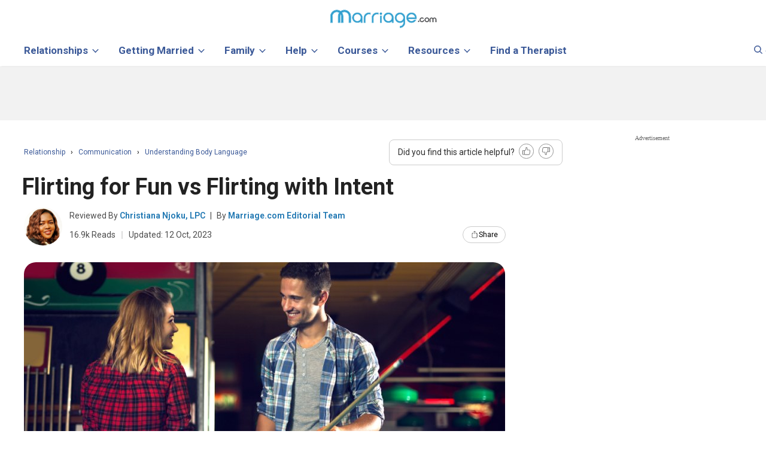

--- FILE ---
content_type: text/html; charset=UTF-8
request_url: https://www.marriage.com/advice/relationship/flirting-for-fun-vs-flirting-with-intent/
body_size: 114126
content:





 
<!DOCTYPE html>
<html class="no-js" lang="en-US">
<head>
<link rel="dns-prefetch" href="//ajax.googleapis.com">
<link rel="dns-prefetch" href="//a.pub.network">
<link rel="dns-prefetch" href="//image.marriage.com">
<link rel="dns-prefetch" href="//www.googletagmanager.com" />
<link rel="dns-prefetch" href="//www.googletagservices.com/">
<link rel="dns-prefetch" href="//fonts.googleapis.com/">
<link rel="dns-prefetch" href="//www.google-analytics.com" />
<link rel="preconnect" href="//securepubads.g.doubleclick.net">
<link rel="preconnect" href="//js-agent.newrelic.com">
<link rel="preload" href="https://fonts.googleapis.com/css?family=Roboto:400,700,600,300,500&display=swap" as="style"
    onload="this.onload=null;this.rel='stylesheet'">
<noscript>
    <link
        href="https://fonts.googleapis.com/css?family=Roboto:400,700,600,300,500&display=swap"
        rel="stylesheet"
        type="text/css"
    />
</noscript>

<!--
	<PageMap>
    <DataObject type="thumbnail">
      <Attribute name="src" value="https://image.marriage.com/advice/wp-content/uploads/2019/02/The-Two-Kinds-of-Flirting-Flirting-for-Fun-vs-Flirting-with-Intent.jpg" />
      <Attribute name="width" value="776"/>
      <Attribute name="height" value="338"/>
    </DataObject>
  </PageMap>
-->  
<meta name="robots" content="max-image-preview:large">

<script>
	function detectmob() { 
		if( navigator.userAgent.match(/Android/i) || navigator.userAgent.match(/webOS/i) || navigator.userAgent.match(/iPhone/i) || navigator.userAgent.match(/BlackBerry/i) || navigator.userAgent.match(/Windows Phone/i)	){
			return true;
		}
		else{
			return false;
		}
	}	
	function detecttab() { 
		if( navigator.userAgent.match(/iPad/i)
		|| navigator.userAgent.match(/iPod/i)
		){
		return true;
		}
		else {
		return false;
		}
	}
	</script>
	<!--blogherads adds script begin--->	
	<script type="text/javascript">
	 
	 function load_add_script(){
		console.log("Add script loaded.");
		var adds = document.createElement('script');
		adds.src = 'https://ads.blogherads.com/static/blogherads.js';
		adds.type = 'text/javascript';
		adds.async = 'true';
		var s = document.getElementsByTagName('script')[0];
		s.parentNode.insertBefore(adds, s);
		
		var adds2 = document.createElement('script');
		adds2.src = 'https://ads.blogherads.com/sk/12/123/1239422/30155/header.js';
		adds2.type = 'text/javascript';
		adds2.async = 'true';
		var s = document.getElementsByTagName('script')[0];
		s.parentNode.insertBefore(adds2, s);
	}
	 if(!detectmob()){
		 			load_add_script();
			var blogherads = blogherads || {};
			blogherads.adq = blogherads.adq || [];
			 }
	  
	</script>
		
	
		
		
	<meta charset="UTF-8">
	<meta name="viewport" content="width=device-width, initial-scale=1.0, minimum-scale=1.0, maximum-scale=2.0"/>
	<!-- <meta name="viewport" content="width=device-width, initial-scale=1.0, maximum-scale=1.0, user-scalable=no" /> -->
		
		
	
	
	<link rel="profile" href="//gmpg.org/xfn/11" />
	
	<title>Flirting for Fun vs Flirting with Intent</title>
	
	<link rel="icon" type="image/svg+xml" href="/images/favicon_svg_32.svg">
	<link rel="icon" type="image/png" sizes="32x32" href="/images/favicon_32.png">
	<link rel="icon" type="image/png" sizes="16x16" href="/images/favicon_16.png">
	<link rel="icon" type="image/png" sizes="64x64" href="/images/favicon_64.png">
	<style type="text/css">
	.mobile-only-header {
  display: none !important;
}

body,h1, h2, h3, h4, h5, h6{font-family:nunito;}
@media (max-width: 768px) {
  .desktop-only-header {
    display: none !important;
  }
  .mobile-only-header {
    display: initial !important;
  }
}
	@media (max-width: 930px){
        form.header-form-sty.navbar-form.navbar-left {width: 92%;}
		.close-btn-sty {right: 20px;}
	}
	#move-to-top { display:none !important; }
	@media (max-width : 767px ){ 
		.big_ads,.small_boxes { display:none; }
	}
	@media (min-width : 767px ){ 
		.small_boxes{
			height:600px;
			min-width:300px;
			float:left;
		}
	}
	
	div.twitt_share_div:hover {
		border-bottom: 2px solid #1AA1FA;
		color: #1AA1FA;
	}
	.expandDiv p {
		font-size: 17px;
		line-height: 35px;
	}
	input.btn-trans {background: transparent !important;}
	.expandDiv a {color: #3b5998;}
	.expandDiv a:hover {color: #3b3b3b;}
	LI A.bottom_menu { color:#fff; }
	.last_add_unit{
		height:600px!important;
	}
	.last_add_unit .right_ad_box {
    position:unset!important;
}
	</style>


<style>
.label,sub,sup{vertical-align:baseline}.breadcrumb,.dropdown-menu,.nav,.pager{list-style:none}.collapsing,.dropdown,.dropup,sub,sup{position:relative}.btn-group>.btn-group,.btn-toolbar .btn-group,.btn-toolbar .input-group,.col-xs-1,.col-xs-10,.col-xs-11,.col-xs-12,.col-xs-2,.col-xs-3,.col-xs-4,.col-xs-5,.col-xs-6,.col-xs-7,.col-xs-8,.col-xs-9,.dropdown-menu{float:left}b,dt,label,strong{font-weight:700}.btn,.text-nowrap{white-space:nowrap}.collapsing,.nav .nav-divider,svg:not(:root){overflow:hidden}body{margin:0}article,aside,details,figcaption,figure,footer,header,hgroup,main,menu,nav,section,summary{display:block}audio,canvas,progress,video{display:inline-block;vertical-align:baseline}audio:not([controls]){display:none;height:0}[hidden],template{display:none}a{background-color:transparent}a:active,a:hover{outline:0}abbr[title]{border-bottom:1px dotted}dfn{font-style:italic}h1{margin:.67em 0;font-size:2em}mark{color:#000;background:#ff0}.btn,.btn.active,.btn:active,.navbar-toggle{background-image:none}small{font-size:80%}sub,sup{font-size:75%;line-height:0}.btn,.img-thumbnail,dd,dt{line-height:1.42857143}.btn,.btn-group,.btn-group-vertical,.caret{vertical-align:middle}sup{top:-.5em}sub{bottom:-.25em}img{border:0}figure{margin:1em 40px}hr{height:0;-webkit-box-sizing:content-box;-moz-box-sizing:content-box;box-sizing:content-box}*,:after,:before{-webkit-box-sizing:border-box;-moz-box-sizing:border-box;box-sizing:border-box}.img-rounded{border-radius:6px}.img-thumbnail{display:inline-block;max-width:100%;height:auto;padding:4px;background-color:#fff;border:1px solid #ddd;border-radius:4px;-webkit-transition:all .2s ease-in-out;-o-transition:all .2s ease-in-out;transition:all .2s ease-in-out}.list-inline,.list-unstyled{padding-left:0;list-style:none}.img-circle{border-radius:50%}.text-left{text-align:left}.text-right{text-align:right}.text-center{text-align:center}.text-justify{text-align:justify}.page-header{padding-bottom:9px;margin:40px 0 20px;border-bottom:1px solid #eee}dl,ol,ul{margin-top:0}blockquote ol:last-child,blockquote p:last-child,blockquote ul:last-child,ol ol,ol ul,ul ol,ul ul{margin-bottom:0}ol,ul{margin-bottom:10px}.list-inline{margin-left:-5px}.list-inline>li{display:inline-block;padding-right:5px;padding-left:5px}dl{margin-bottom:20px}dd{margin-left:0}@media (min-width:768px){.dl-horizontal dt{float:left;width:160px;overflow:hidden;clear:left;text-align:right;text-overflow:ellipsis;white-space:nowrap}.dl-horizontal dd{margin-left:180px}.container{width:95%}}blockquote{padding:10px 20px;margin:0 0 20px;font-size:17.5px;border-left:5px solid #eee}blockquote .small,blockquote footer,blockquote small{display:block;font-size:80%;line-height:1.42857143;color:#777}.btn,label{display:inline-block}blockquote .small:before,blockquote footer:before,blockquote small:before{content:'\2014 \00A0'}.blockquote-reverse,blockquote.pull-right{padding-right:15px;padding-left:0;text-align:right;border-right:5px solid #eee;border-left:0}.container,.container-fluid{margin-right:auto;margin-left:auto;padding-right:15px;padding-left:15px}@media (min-width:992px){.container{width:970px}} @media(min-width:1200px){.container{max-width:1230px;width:100%!important;}} .row{margin-right:-15px;margin-left:-15px}.col-lg-1,.col-lg-10,.col-lg-11,.col-lg-12,.col-lg-2,.col-lg-3,.col-lg-4,.col-lg-5,.col-lg-6,.col-lg-7,.col-lg-8,.col-lg-9,.col-md-1,.col-md-10,.col-md-11,.col-md-12,.col-md-2,.col-md-3,.col-md-4,.col-md-5,.col-md-6,.col-md-7,.col-md-8,.col-md-9,.col-sm-1,.col-sm-10,.col-sm-11,.col-sm-12,.col-sm-2,.col-sm-3,.col-sm-4,.col-sm-5,.col-sm-6,.col-sm-7,.col-sm-8,.col-sm-9,.col-xs-1,.col-xs-10,.col-xs-11,.col-xs-12,.col-xs-2,.col-xs-3,.col-xs-4,.col-xs-5,.col-xs-6,.col-xs-7,.col-xs-8,.col-xs-9{position:relative;min-height:1px;padding-right:15px;padding-left:15px}.col-xs-12{width:100%}.col-xs-11{width:91.66666667%}.col-xs-10{width:83.33333333%}.col-xs-9{width:75%}.col-xs-8{width:66.66666667%}.col-xs-7{width:58.33333333%}.col-xs-6{width:50%}.col-xs-5{width:41.66666667%}.col-xs-4{width:33.33333333%}.col-xs-3{width:25%}.col-xs-2{width:16.66666667%}.col-xs-1{width:8.33333333%}.col-xs-pull-12{right:100%}.col-xs-pull-11{right:91.66666667%}.col-xs-pull-10{right:83.33333333%}.col-xs-pull-9{right:75%}.col-xs-pull-8{right:66.66666667%}.col-xs-pull-7{right:58.33333333%}.col-xs-pull-6{right:50%}.col-xs-pull-5{right:41.66666667%}.col-xs-pull-4{right:33.33333333%}.col-xs-pull-3{right:25%}.col-xs-pull-2{right:16.66666667%}.col-xs-pull-1{right:8.33333333%}.col-xs-pull-0{right:auto}.col-xs-push-12{left:100%}.col-xs-push-11{left:91.66666667%}.col-xs-push-10{left:83.33333333%}.col-xs-push-9{left:75%}.col-xs-push-8{left:66.66666667%}.col-xs-push-7{left:58.33333333%}.col-xs-push-6{left:50%}.col-xs-push-5{left:41.66666667%}.col-xs-push-4{left:33.33333333%}.col-xs-push-3{left:25%}.col-xs-push-2{left:16.66666667%}.col-xs-push-1{left:8.33333333%}.col-xs-push-0{left:auto}.col-xs-offset-12{margin-left:100%}.col-xs-offset-11{margin-left:91.66666667%}.col-xs-offset-10{margin-left:83.33333333%}.col-xs-offset-9{margin-left:75%}.col-xs-offset-8{margin-left:66.66666667%}.col-xs-offset-7{margin-left:58.33333333%}.col-xs-offset-6{margin-left:50%}.col-xs-offset-5{margin-left:41.66666667%}.col-xs-offset-4{margin-left:33.33333333%}.col-xs-offset-3{margin-left:25%}.col-xs-offset-2{margin-left:16.66666667%}.col-xs-offset-1{margin-left:8.33333333%}.col-xs-offset-0{margin-left:0}@media (min-width:768px){.col-sm-1,.col-sm-10,.col-sm-11,.col-sm-12,.col-sm-2,.col-sm-3,.col-sm-4,.col-sm-5,.col-sm-6,.col-sm-7,.col-sm-8,.col-sm-9{float:left}.col-sm-12{width:100%}.col-sm-11{width:91.66666667%}.col-sm-10{width:83.33333333%}.col-sm-9{width:75%}.col-sm-8{width:66.66666667%}.col-sm-7{width:58.33333333%}.col-sm-6{width:50%}.col-sm-5{width:41.66666667%}.col-sm-4{width:33.33333333%}.col-sm-3{width:25%}.col-sm-2{width:16.66666667%}.col-sm-1{width:8.33333333%}.col-sm-pull-12{right:100%}.col-sm-pull-11{right:91.66666667%}.col-sm-pull-10{right:83.33333333%}.col-sm-pull-9{right:75%}.col-sm-pull-8{right:66.66666667%}.col-sm-pull-7{right:58.33333333%}.col-sm-pull-6{right:50%}.col-sm-pull-5{right:41.66666667%}.col-sm-pull-4{right:33.33333333%}.col-sm-pull-3{right:25%}.col-sm-pull-2{right:16.66666667%}.col-sm-pull-1{right:8.33333333%}.col-sm-pull-0{right:auto}.col-sm-push-12{left:100%}.col-sm-push-11{left:91.66666667%}.col-sm-push-10{left:83.33333333%}.col-sm-push-9{left:75%}.col-sm-push-8{left:66.66666667%}.col-sm-push-7{left:58.33333333%}.col-sm-push-6{left:50%}.col-sm-push-5{left:41.66666667%}.col-sm-push-4{left:33.33333333%}.col-sm-push-3{left:25%}.col-sm-push-2{left:16.66666667%}.col-sm-push-1{left:8.33333333%}.col-sm-push-0{left:auto}.col-sm-offset-12{margin-left:100%}.col-sm-offset-11{margin-left:91.66666667%}.col-sm-offset-10{margin-left:83.33333333%}.col-sm-offset-9{margin-left:75%}.col-sm-offset-8{margin-left:66.66666667%}.col-sm-offset-7{margin-left:58.33333333%}.col-sm-offset-6{margin-left:50%}.col-sm-offset-5{margin-left:41.66666667%}.col-sm-offset-4{margin-left:33.33333333%}.col-sm-offset-3{margin-left:25%}.col-sm-offset-2{margin-left:16.66666667%}.col-sm-offset-1{margin-left:8.33333333%}.col-sm-offset-0{margin-left:0}}@media (min-width:992px){.col-md-1,.col-md-10,.col-md-11,.col-md-12,.col-md-2,.col-md-3,.col-md-4,.col-md-5,.col-md-6,.col-md-7,.col-md-8,.col-md-9{float:left}.col-md-12{width:100%}.col-md-11{width:91.66666667%}.col-md-10{width:83.33333333%}.col-md-9{width:75%}.col-md-8{width:66.66666667%}.col-md-7{width:58.33333333%}.col-md-6{width:50%}.col-md-5{width:41.66666667%}.col-md-4{width:33.33333333%}.col-md-3{width:25%}.col-md-2{width:16.66666667%}.col-md-1{width:8.33333333%}.col-md-pull-12{right:100%}.col-md-pull-11{right:91.66666667%}.col-md-pull-10{right:83.33333333%}.col-md-pull-9{right:75%}.col-md-pull-8{right:66.66666667%}.col-md-pull-7{right:58.33333333%}.col-md-pull-6{right:50%}.col-md-pull-5{right:41.66666667%}.col-md-pull-4{right:33.33333333%}.col-md-pull-3{right:25%}.col-md-pull-2{right:16.66666667%}.col-md-pull-1{right:8.33333333%}.col-md-pull-0{right:auto}.col-md-push-12{left:100%}.col-md-push-11{left:91.66666667%}.col-md-push-10{left:83.33333333%}.col-md-push-9{left:75%}.col-md-push-8{left:66.66666667%}.col-md-push-7{left:58.33333333%}.col-md-push-6{left:50%}.col-md-push-5{left:41.66666667%}.col-md-push-4{left:33.33333333%}.col-md-push-3{left:25%}.col-md-push-2{left:16.66666667%}.col-md-push-1{left:8.33333333%}.col-md-push-0{left:auto}.col-md-offset-12{margin-left:100%}.col-md-offset-11{margin-left:91.66666667%}.col-md-offset-10{margin-left:83.33333333%}.col-md-offset-9{margin-left:75%}.col-md-offset-8{margin-left:66.66666667%}.col-md-offset-7{margin-left:58.33333333%}.col-md-offset-6{margin-left:50%}.col-md-offset-5{margin-left:41.66666667%}.col-md-offset-4{margin-left:33.33333333%}.col-md-offset-3{margin-left:25%}.col-md-offset-2{margin-left:16.66666667%}.col-md-offset-1{margin-left:8.33333333%}.col-md-offset-0{margin-left:0}}@media (min-width:1200px){.col-lg-1,.col-lg-10,.col-lg-11,.col-lg-12,.col-lg-2,.col-lg-3,.col-lg-4,.col-lg-5,.col-lg-6,.col-lg-7,.col-lg-8,.col-lg-9{float:left}.col-lg-12{width:100%}.col-lg-11{width:91.66666667%}.col-lg-10{width:83.33333333%}.col-lg-9{width:75%}.col-lg-8{width:66.66666667%}.col-lg-7{width:58.33333333%}.col-lg-6{width:50%}.col-lg-5{width:41.66666667%}.col-lg-4{width:33.33333333%}.col-lg-3{width:25%}.col-lg-2{width:16.66666667%}.col-lg-1{width:8.33333333%}.col-lg-pull-12{right:100%}.col-lg-pull-11{right:91.66666667%}.col-lg-pull-10{right:83.33333333%}.col-lg-pull-9{right:75%}.col-lg-pull-8{right:66.66666667%}.col-lg-pull-7{right:58.33333333%}.col-lg-pull-6{right:50%}.col-lg-pull-5{right:41.66666667%}.col-lg-pull-4{right:33.33333333%}.col-lg-pull-3{right:25%}.col-lg-pull-2{right:16.66666667%}.col-lg-pull-1{right:8.33333333%}.col-lg-pull-0{right:auto}.col-lg-push-12{left:100%}.col-lg-push-11{left:91.66666667%}.col-lg-push-10{left:83.33333333%}.col-lg-push-9{left:75%}.col-lg-push-8{left:66.66666667%}.col-lg-push-7{left:58.33333333%}.col-lg-push-6{left:50%}.col-lg-push-5{left:41.66666667%}.col-lg-push-4{left:33.33333333%}.col-lg-push-3{left:25%}.col-lg-push-2{left:16.66666667%}.col-lg-push-1{left:8.33333333%}.col-lg-push-0{left:auto}.col-lg-offset-12{margin-left:100%}.col-lg-offset-11{margin-left:91.66666667%}.col-lg-offset-10{margin-left:83.33333333%}.col-lg-offset-9{margin-left:75%}.col-lg-offset-8{margin-left:66.66666667%}.col-lg-offset-7{margin-left:58.33333333%}.col-lg-offset-6{margin-left:50%}.col-lg-offset-5{margin-left:41.66666667%}.col-lg-offset-4{margin-left:33.33333333%}.col-lg-offset-3{margin-left:25%}.col-lg-offset-2{margin-left:16.66666667%}.col-lg-offset-1{margin-left:8.33333333%}.col-lg-offset-0{margin-left:0}}label{max-width:100%;margin-bottom:5px}.btn{padding:6px 12px;margin-bottom:0;font-size:14px;font-weight:400;text-align:center;-ms-touch-action:manipulation;touch-action:manipulation;cursor:pointer;-webkit-user-select:none;-moz-user-select:none;-ms-user-select:none;user-select:none;border:1px solid transparent;border-radius:4px}.btn.active.focus,.btn.active:focus,.btn.focus,.btn:active.focus,.btn:active:focus,.btn:focus{outline:dotted thin;outline:-webkit-focus-ring-color auto 5px;outline-offset:-2px}.btn-group .dropdown-toggle:active,.btn-group.open .dropdown-toggle,.btn.active,.btn:active,.dropdown-toggle:focus,.modal,.modal-content,.navbar-toggle:focus,.open>a{outline:0}.btn.focus,.btn:focus,.btn:hover{color:#333;text-decoration:none}.btn.active,.btn:active{-webkit-box-shadow:inset 0 3px 5px rgba(0,0,0,.125);box-shadow:inset 0 3px 5px rgba(0,0,0,.125)}.btn-block{display:block;width:100%}.btn-block+.btn-block{margin-top:5px}input[type=button].btn-block,input[type=reset].btn-block,input[type=submit].btn-block{width:100%}.fade{opacity:0;-webkit-transition:opacity .15s linear;-o-transition:opacity .15s linear;transition:opacity .15s linear}.fade.in{opacity:1}.collapse{display:none}.collapse.in{display:block}tr.collapse.in{display:table-row}tbody.collapse.in{display:table-row-group}.collapsing{height:0;-webkit-transition-timing-function:ease;-o-transition-timing-function:ease;transition-timing-function:ease;-webkit-transition-duration:.35s;-o-transition-duration:.35s;transition-duration:.35s;-webkit-transition-property:height,visibility;-o-transition-property:height,visibility;transition-property:height,visibility}.caret{display:inline-block;width:0;height:0;margin-left:2px;border-top:4px dashed;border-right:4px solid transparent;border-left:4px solid transparent}.dropdown-menu{position:absolute;top:100%;left:0;z-index:1000;display:none;min-width:160px;padding:5px 0;margin:2px 0 0;font-size:14px;text-align:left;background-color:#fff;-webkit-background-clip:padding-box;background-clip:padding-box;border:1px solid #ccc;border:1px solid rgba(0,0,0,.15);border-radius:4px;-webkit-box-shadow:0 6px 12px rgba(0,0,0,.175);box-shadow:0 6px 12px rgba(0,0,0,.175)}.dropdown-menu-right,.dropdown-menu.pull-right{right:0;left:auto}.dropdown-header,.dropdown-menu>li>a{display:block;padding:3px 20px;line-height:1.42857143;white-space:nowrap}.input-group-addon,.label,.nav-justified>li>a,.pager{text-align:center}.btn-group-vertical>.btn:not(:first-child):not(:last-child),.btn-group>.btn-group:not(:first-child):not(:last-child)>.btn,.btn-group>.btn:not(:first-child):not(:last-child):not(.dropdown-toggle){border-radius:0}.dropdown-menu .divider{height:1px;margin:9px 0;overflow:hidden;background-color:#e5e5e5}.dropdown-menu>li>a{clear:both;font-weight:400;color:#333}.dropdown-menu>li>a:focus,.dropdown-menu>li>a:hover{color:#262626;text-decoration:none;background-color:#f5f5f5}.dropdown-menu>.active>a,.dropdown-menu>.active>a:focus,.dropdown-menu>.active>a:hover{color:#fff;text-decoration:none;background-color:#337ab7;outline:0}.dropdown-menu>.disabled>a,.dropdown-menu>.disabled>a:focus,.dropdown-menu>.disabled>a:hover{color:#777}.dropdown-menu>.disabled>a:focus,.dropdown-menu>.disabled>a:hover{text-decoration:none;cursor:not-allowed;background-color:transparent;background-image:none;filter:progid: DXImageTransform.Microsoft.gradient(enabled=false)}.open>.dropdown-menu{display:block}.dropdown-menu-left{right:auto;left:0}.dropdown-header{font-size:12px;color:#777}.dropdown-backdrop{position:fixed;top:0;right:0;bottom:0;left:0;z-index:990}.nav-justified>.dropdown .dropdown-menu,.nav-tabs.nav-justified>.dropdown .dropdown-menu{top:auto;left:auto}.btn-group-vertical>.btn.active,.btn-group-vertical>.btn:active,.btn-group-vertical>.btn:focus,.btn-group-vertical>.btn:hover,.btn-group>.btn.active,.btn-group>.btn:active,.btn-group>.btn:focus,.btn-group>.btn:hover,.input-group-btn>.btn:active,.input-group-btn>.btn:focus,.input-group-btn>.btn:hover{z-index:2}.pull-right>.dropdown-menu{right:0;left:auto}.dropup .caret,.navbar-fixed-bottom .dropdown .caret{content:"";border-top:0;border-bottom:4px solid}.dropup .dropdown-menu,.navbar-fixed-bottom .dropdown .dropdown-menu{top:auto;bottom:100%;margin-bottom:2px}@media (min-width:768px){.navbar-right .dropdown-menu{right:0;left:auto}.navbar-right .dropdown-menu-left{right:auto;left:0}}.btn-group,.btn-group-vertical{position:relative;display:inline-block}.btn-group-vertical>.btn,.btn-group>.btn{position:relative;float:left}.btn-group .btn+.btn,.btn-group .btn+.btn-group,.btn-group .btn-group+.btn,.btn-group .btn-group+.btn-group{margin-left:-1px}.btn-toolbar{margin-left:-5px}.btn-toolbar>.btn,.btn-toolbar>.btn-group,.btn-toolbar>.input-group{margin-left:5px}.btn .caret,.btn-group>.btn:first-child{margin-left:0}.btn-group>.btn:first-child:not(:last-child):not(.dropdown-toggle){border-top-right-radius:0;border-bottom-right-radius:0}.btn-group>.btn:last-child:not(:first-child),.btn-group>.dropdown-toggle:not(:first-child){border-top-left-radius:0;border-bottom-left-radius:0}.btn-group>.btn-group:first-child:not(:last-child)>.btn:last-child,.btn-group>.btn-group:first-child:not(:last-child)>.dropdown-toggle{border-top-right-radius:0;border-bottom-right-radius:0}.btn-group>.btn-group:last-child:not(:first-child)>.btn:first-child{border-top-left-radius:0;border-bottom-left-radius:0}.btn-group>.btn+.dropdown-toggle{padding-right:8px;padding-left:8px}.btn-group>.btn-lg+.dropdown-toggle{padding-right:12px;padding-left:12px}.btn-group.open .dropdown-toggle{-webkit-box-shadow:inset 0 3px 5px rgba(0,0,0,.125);box-shadow:inset 0 3px 5px rgba(0,0,0,.125)}.btn-group.open .dropdown-toggle.btn-link{-webkit-box-shadow:none;box-shadow:none}.btn-lg .caret{border-width:5px 5px 0}.dropup .btn-lg .caret{border-width:0 5px 5px}.btn-group-vertical>.btn,.btn-group-vertical>.btn-group,.btn-group-vertical>.btn-group>.btn{display:block;float:none;width:100%;max-width:100%}.btn-group-vertical>.btn-group>.btn{float:none}.btn-group-vertical>.btn+.btn,.btn-group-vertical>.btn+.btn-group,.btn-group-vertical>.btn-group+.btn,.btn-group-vertical>.btn-group+.btn-group{margin-top:-1px;margin-left:0}.input-group-btn:last-child>.btn,.input-group-btn:last-child>.btn-group,.input-group-btn>.btn+.btn{margin-left:-1px}.btn-group-vertical>.btn:first-child:not(:last-child){border-top-right-radius:4px;border-bottom-right-radius:0;border-bottom-left-radius:0}.btn-group-vertical>.btn:last-child:not(:first-child){border-top-left-radius:0;border-top-right-radius:0;border-bottom-left-radius:4px}.btn-group-vertical>.btn-group:not(:first-child):not(:last-child)>.btn{border-radius:0}.btn-group-vertical>.btn-group:first-child:not(:last-child)>.btn:last-child,.btn-group-vertical>.btn-group:first-child:not(:last-child)>.dropdown-toggle{border-bottom-right-radius:0;border-bottom-left-radius:0}.btn-group-vertical>.btn-group:last-child:not(:first-child)>.btn:first-child{border-top-left-radius:0;border-top-right-radius:0}.btn-group-justified{display:table;width:100%;table-layout:fixed;border-collapse:separate}.btn-group-justified>.btn,.btn-group-justified>.btn-group{display:table-cell;float:none;width:1%}.btn-group-justified>.btn-group .btn{width:100%}.btn-group-justified>.btn-group .dropdown-menu{left:auto}[data-toggle=buttons]>.btn input[type=checkbox],[data-toggle=buttons]>.btn input[type=radio],[data-toggle=buttons]>.btn-group>.btn input[type=checkbox],[data-toggle=buttons]>.btn-group>.btn input[type=radio]{position:absolute;clip:rect(0,0,0,0);pointer-events:none}.input-group,.input-group-btn,.input-group-btn>.btn,.nav>li,.nav>li>a,.navbar{position:relative}.input-group{display:table;border-collapse:separate}.input-group[class*=col-]{float:none;padding-right:0;padding-left:0}.input-group .form-control{position:relative;z-index:2;float:left;width:100%;margin-bottom:0}.input-group-lg>.form-control,.input-group-lg>.input-group-addon,.input-group-lg>.input-group-btn>.btn{height:46px;padding:10px 16px;font-size:18px;line-height:1.3333333;border-radius:6px}select.input-group-lg>.form-control,select.input-group-lg>.input-group-addon,select.input-group-lg>.input-group-btn>.btn{height:46px;line-height:46px}select[multiple].input-group-lg>.form-control,select[multiple].input-group-lg>.input-group-addon,select[multiple].input-group-lg>.input-group-btn>.btn,textarea.input-group-lg>.form-control,textarea.input-group-lg>.input-group-addon,textarea.input-group-lg>.input-group-btn>.btn{height:auto}.input-group-sm>.form-control,.input-group-sm>.input-group-addon,.input-group-sm>.input-group-btn>.btn{height:30px;padding:5px 10px;font-size:12px;line-height:1.5;border-radius:3px}select.input-group-sm>.form-control,select.input-group-sm>.input-group-addon,select.input-group-sm>.input-group-btn>.btn{height:30px;line-height:30px}select[multiple].input-group-sm>.form-control,select[multiple].input-group-sm>.input-group-addon,select[multiple].input-group-sm>.input-group-btn>.btn,textarea.input-group-sm>.form-control,textarea.input-group-sm>.input-group-addon,textarea.input-group-sm>.input-group-btn>.btn{height:auto}.input-group .form-control,.input-group-addon,.input-group-btn{display:table-cell}.nav>li,.nav>li>a{display:block}.input-group .form-control:not(:first-child):not(:last-child),.input-group-addon:not(:first-child):not(:last-child),.input-group-btn:not(:first-child):not(:last-child){border-radius:0}.input-group-addon,.input-group-btn{width:1%;white-space:nowrap;vertical-align:middle}.input-group-addon{padding:6px 12px;font-size:14px;font-weight:400;line-height:1;color:#555;background-color:#eee;border:1px solid #ccc;border-radius:4px}.alert .alert-link,.close,.label{font-weight:700}.input-group-addon.input-sm{padding:5px 10px;font-size:12px;border-radius:3px}.input-group-addon.input-lg{padding:10px 16px;font-size:18px;border-radius:6px}.input-group-addon input[type=checkbox],.input-group-addon input[type=radio]{margin-top:0}.input-group .form-control:first-child,.input-group-addon:first-child,.input-group-btn:first-child>.btn,.input-group-btn:first-child>.btn-group>.btn,.input-group-btn:first-child>.dropdown-toggle,.input-group-btn:last-child>.btn-group:not(:last-child)>.btn,.input-group-btn:last-child>.btn:not(:last-child):not(.dropdown-toggle){border-top-right-radius:0;border-bottom-right-radius:0}.input-group-addon:first-child{border-right:0}.input-group .form-control:last-child,.input-group-addon:last-child,.input-group-btn:first-child>.btn-group:not(:first-child)>.btn,.input-group-btn:first-child>.btn:not(:first-child),.input-group-btn:last-child>.btn,.input-group-btn:last-child>.btn-group>.btn,.input-group-btn:last-child>.dropdown-toggle{border-top-left-radius:0;border-bottom-left-radius:0}.input-group-addon:last-child{border-left:0}.input-group-btn{font-size:0;white-space:nowrap}.input-group-btn:first-child>.btn,.input-group-btn:first-child>.btn-group{margin-right:-1px}.nav{padding-left:0;margin-bottom:0}.nav>li>a{padding:10px 15px}.nav>li>a:focus,.nav>li>a:hover{text-decoration:none;background-color:#eee}.nav>li.disabled>a{color:#777}.nav>li.disabled>a:focus,.nav>li.disabled>a:hover{color:#777;text-decoration:none;cursor:not-allowed;background-color:transparent}.nav .open>a,.nav .open>a:focus,.nav .open>a:hover{background-color:#eee;border-color:#337ab7}.nav .nav-divider{height:1px;margin:9px 0;background-color:#e5e5e5}.nav>li>a>img{max-width:none}.nav-tabs{border-bottom:1px solid #ddd}.nav-tabs>li{float:left;margin-bottom:-1px}.nav-tabs>li>a{margin-right:2px;line-height:1.42857143;border:1px solid transparent;border-radius:4px 4px 0 0}.nav-tabs>li>a:hover{border-color:#eee #eee #ddd}.nav-tabs>li.active>a,.nav-tabs>li.active>a:focus,.nav-tabs>li.active>a:hover{color:#555;cursor:default;background-color:#fff;border:1px solid #ddd;border-bottom-color:transparent}.nav-tabs.nav-justified{width:100%;border-bottom:0}.nav-tabs.nav-justified>li{float:none}.nav-tabs.nav-justified>li>a{margin-bottom:5px;text-align:center;margin-right:0;border-radius:4px}.nav-tabs.nav-justified>.active>a,.nav-tabs.nav-justified>.active>a:focus,.nav-tabs.nav-justified>.active>a:hover{border:1px solid #ddd}@media (min-width:768px){.nav-tabs.nav-justified>li{display:table-cell;width:1%}.nav-tabs.nav-justified>li>a{margin-bottom:0;border-bottom:1px solid #ddd;border-radius:4px 4px 0 0}.nav-tabs.nav-justified>.active>a,.nav-tabs.nav-justified>.active>a:focus,.nav-tabs.nav-justified>.active>a:hover{border-bottom-color:#fff}}.nav-pills>li{float:left}.nav-justified>li,.nav-stacked>li{float:none}.nav-pills>li>a{border-radius:4px}.nav-pills>li+li{margin-left:2px}.nav-pills>li.active>a,.nav-pills>li.active>a:focus,.nav-pills>li.active>a:hover{color:#fff;background-color:#337ab7}.nav-stacked>li+li{margin-top:2px;margin-left:0}.nav-justified{width:100%}.nav-justified>li>a{margin-bottom:5px}.nav-tabs-justified{border-bottom:0}.nav-tabs-justified>li>a{margin-right:0;border-radius:4px}.nav-tabs-justified>.active>a,.nav-tabs-justified>.active>a:focus,.nav-tabs-justified>.active>a:hover{border:1px solid #ddd}@media (min-width:768px){.nav-justified>li{display:table-cell;width:1%}.nav-justified>li>a{margin-bottom:0}.nav-tabs-justified>li>a{border-bottom:1px solid #ddd;border-radius:4px 4px 0 0}.nav-tabs-justified>.active>a,.nav-tabs-justified>.active>a:focus,.nav-tabs-justified>.active>a:hover{border-bottom-color:#fff}}.tab-content>.tab-pane{display:none}.tab-content>.active{display:block}.nav-tabs .dropdown-menu{margin-top:-1px;border-top-left-radius:0;border-top-right-radius:0}.navbar{min-height:50px;margin-bottom:20px;border:1px solid transparent}.navbar-collapse{padding-right:15px;padding-left:15px;overflow-x:visible;-webkit-overflow-scrolling:touch;border-top:1px solid transparent;-webkit-box-shadow:inset 0 1px 0 rgba(255,255,255,.1);box-shadow:inset 0 1px 0 rgba(255,255,255,.1)}.navbar-collapse.in{overflow-y:auto}@media (min-width:768px){.navbar{border-radius:4px}.navbar-header{float:left}.navbar-collapse{width:auto;border-top:0;-webkit-box-shadow:none;box-shadow:none}.navbar-collapse.collapse{display:block!important;height:auto!important;padding-bottom:0;overflow:visible!important}.navbar-collapse.in{overflow-y:visible}.navbar-fixed-bottom .navbar-collapse,.navbar-fixed-top .navbar-collapse,.navbar-static-top .navbar-collapse{padding-right:0;padding-left:0}}.modal,.modal-open{overflow:hidden}.navbar-fixed-bottom .navbar-collapse,.navbar-fixed-top .navbar-collapse{max-height:340px}@media (max-device-width:480px)and (orientation:landscape){.navbar-fixed-bottom .navbar-collapse,.navbar-fixed-top .navbar-collapse{max-height:200px}}.container-fluid>.navbar-collapse,.container-fluid>.navbar-header,.container>.navbar-collapse,.container>.navbar-header{margin-right:-15px;margin-left:-15px}.navbar-static-top{z-index:1000;border-width:0 0 1px}.navbar-fixed-bottom,.navbar-fixed-top{position:fixed;right:0;left:0;z-index:1030}.navbar-fixed-top{top:0;border-width:0 0 1px}.navbar-fixed-bottom{bottom:0;margin-bottom:0;border-width:1px 0 0}.navbar-brand{float:left;height:50px;padding:15px;font-size:18px;line-height:20px}.navbar-brand:focus,.navbar-brand:hover{text-decoration:none}.navbar-brand>img{display:block}@media (min-width:768px){.container-fluid>.navbar-collapse,.container-fluid>.navbar-header,.container>.navbar-collapse,.container>.navbar-header{margin-right:0;margin-left:0}.navbar-fixed-bottom,.navbar-fixed-top,.navbar-static-top{border-radius:0}.navbar>.container .navbar-brand,.navbar>.container-fluid .navbar-brand{margin-left:-15px}}.navbar-toggle{position:relative;float:right;padding:9px 10px;margin-top:8px;margin-right:15px;margin-bottom:8px;background-color:transparent;border:1px solid transparent;border-radius:4px}.navbar-toggle .icon-bar{display:block;width:22px;height:2px;border-radius:1px}.navbar-toggle .icon-bar+.icon-bar{margin-top:4px}.navbar-nav{margin:7.5px -15px}.navbar-nav>li>a{padding-top:10px;padding-bottom:10px;line-height:20px}@media (max-width:767px){.navbar-nav .open .dropdown-menu{position:static;float:none;width:auto;margin-top:0;background-color:transparent;border:0;-webkit-box-shadow:none;box-shadow:none}.navbar-nav .open .dropdown-menu .dropdown-header,.navbar-nav .open .dropdown-menu>li>a{padding:5px 15px 5px 25px}.navbar-nav .open .dropdown-menu>li>a{line-height:20px}.navbar-nav .open .dropdown-menu>li>a:focus,.navbar-nav .open .dropdown-menu>li>a:hover{background-image:none}}@media (min-width:768px){.navbar-toggle{display:none}.navbar-nav{float:left;margin:0}.navbar-nav>li{float:left}.navbar-nav>li>a{padding-top:15px;padding-bottom:15px}}.navbar-form{padding:10px 15px;border-top:1px solid transparent;border-bottom:1px solid transparent;-webkit-box-shadow:inset 0 1px 0 rgba(255,255,255,.1),0 1px 0 rgba(255,255,255,.1);box-shadow:inset 0 1px 0 rgba(255,255,255,.1),0 1px 0 rgba(255,255,255,.1);margin:8px -15px}@media (min-width:768px){.navbar-form .form-control-static,.navbar-form .form-group{display:inline-block}.navbar-form .control-label,.navbar-form .form-group{margin-bottom:0;vertical-align:middle}.navbar-form .form-control{display:inline-block;width:auto;vertical-align:middle}.navbar-form .input-group{display:inline-table;vertical-align:middle}.navbar-form .input-group .form-control,.navbar-form .input-group .input-group-addon,.navbar-form .input-group .input-group-btn{width:auto}.navbar-form .input-group>.form-control{width:100%}.navbar-form .checkbox,.navbar-form .radio{display:inline-block;margin-top:0;margin-bottom:0;vertical-align:middle}.navbar-form .checkbox label,.navbar-form .radio label{padding-left:0}.navbar-form .checkbox input[type=checkbox],.navbar-form .radio input[type=radio]{position:relative;margin-left:0}.navbar-form .has-feedback .form-control-feedback{top:0}.navbar-form{width:auto;padding-top:0;padding-bottom:0;margin-right:0;margin-left:0;border:0;-webkit-box-shadow:none;box-shadow:none}.navbar-text{float:left;margin-right:15px;margin-left:15px}.navbar-left{float:left!important}.navbar-right{float:right!important;margin-right:-15px}.navbar-right~.navbar-right{margin-right:0}}.breadcrumb>li,.pagination{display:inline-block}@media (max-width:767px){.navbar-form .form-group{margin-bottom:5px}.navbar-form .form-group:last-child{margin-bottom:0}}.navbar-nav>li>.dropdown-menu{margin-top:0;border-top-left-radius:0;border-top-right-radius:0}.navbar-fixed-bottom .navbar-nav>li>.dropdown-menu{margin-bottom:0;border-radius:4px 4px 0 0}.navbar-btn{margin-top:8px;margin-bottom:8px}.navbar-btn.btn-sm{margin-top:10px;margin-bottom:10px}.navbar-btn.btn-xs{margin-top:14px;margin-bottom:14px}.navbar-text{margin-top:15px;margin-bottom:15px}.navbar-default{background-color:#f8f8f8;border-color:#e7e7e7}.navbar-default .navbar-brand{color:#777}.navbar-default .navbar-brand:focus,.navbar-default .navbar-brand:hover{color:#5e5e5e;background-color:transparent}.navbar-default .navbar-nav>li>a,.navbar-default .navbar-text{color:#777}.navbar-default .navbar-nav>li>a:focus,.navbar-default .navbar-nav>li>a:hover{color:#333;background-color:transparent}.navbar-default .navbar-nav>.active>a,.navbar-default .navbar-nav>.active>a:focus,.navbar-default .navbar-nav>.active>a:hover{color:#555;background-color:#e7e7e7}.navbar-default .navbar-nav>.disabled>a,.navbar-default .navbar-nav>.disabled>a:focus,.navbar-default .navbar-nav>.disabled>a:hover{color:#ccc;background-color:transparent}.navbar-default .navbar-toggle{border-color:#ddd}.navbar-default .navbar-toggle:focus,.navbar-default .navbar-toggle:hover{background-color:#ddd}.navbar-default .navbar-toggle .icon-bar{background-color:#888}.navbar-default .navbar-collapse,.navbar-default .navbar-form{border-color:#e7e7e7}.navbar-default .navbar-nav>.open>a,.navbar-default .navbar-nav>.open>a:focus,.navbar-default .navbar-nav>.open>a:hover{color:#555;background-color:#e7e7e7}@media (max-width:767px){.navbar-default .navbar-nav .open .dropdown-menu>li>a{color:#777}.navbar-default .navbar-nav .open .dropdown-menu>li>a:focus,.navbar-default .navbar-nav .open .dropdown-menu>li>a:hover{color:#333;background-color:transparent}.navbar-default .navbar-nav .open .dropdown-menu>.active>a,.navbar-default .navbar-nav .open .dropdown-menu>.active>a:focus,.navbar-default .navbar-nav .open .dropdown-menu>.active>a:hover{color:#555;background-color:#e7e7e7}.navbar-default .navbar-nav .open .dropdown-menu>.disabled>a,.navbar-default .navbar-nav .open .dropdown-menu>.disabled>a:focus,.navbar-default .navbar-nav .open .dropdown-menu>.disabled>a:hover{color:#ccc;background-color:transparent}}.navbar-default .navbar-link{color:#777}.navbar-default .navbar-link:hover{color:#333}.navbar-default .btn-link{color:#777}.navbar-default .btn-link:focus,.navbar-default .btn-link:hover{color:#333}.navbar-default .btn-link[disabled]:focus,.navbar-default .btn-link[disabled]:hover,fieldset[disabled] .navbar-default .btn-link:focus,fieldset[disabled] .navbar-default .btn-link:hover{color:#ccc}.navbar-inverse{background-color:#222;border-color:#080808}.navbar-inverse .navbar-brand{color:#9d9d9d}.navbar-inverse .navbar-brand:focus,.navbar-inverse .navbar-brand:hover{color:#fff;background-color:transparent}.navbar-inverse .navbar-nav>li>a,.navbar-inverse .navbar-text{color:#9d9d9d}.navbar-inverse .navbar-nav>li>a:focus,.navbar-inverse .navbar-nav>li>a:hover{color:#fff;background-color:transparent}.navbar-inverse .navbar-nav>.active>a,.navbar-inverse .navbar-nav>.active>a:focus,.navbar-inverse .navbar-nav>.active>a:hover{color:#fff;background-color:#080808}.navbar-inverse .navbar-nav>.disabled>a,.navbar-inverse .navbar-nav>.disabled>a:focus,.navbar-inverse .navbar-nav>.disabled>a:hover{color:#444;background-color:transparent}.navbar-inverse .navbar-toggle{border-color:#333}.navbar-inverse .navbar-toggle:focus,.navbar-inverse .navbar-toggle:hover{background-color:#333}.navbar-inverse .navbar-toggle .icon-bar{background-color:#fff}.navbar-inverse .navbar-collapse,.navbar-inverse .navbar-form{border-color:#101010}.navbar-inverse .navbar-nav>.open>a,.navbar-inverse .navbar-nav>.open>a:focus,.navbar-inverse .navbar-nav>.open>a:hover{color:#fff;background-color:#080808}@media (max-width:767px){.navbar-inverse .navbar-nav .open .dropdown-menu>.dropdown-header{border-color:#080808}.navbar-inverse .navbar-nav .open .dropdown-menu .divider{background-color:#080808}.navbar-inverse .navbar-nav .open .dropdown-menu>li>a{color:#9d9d9d}.navbar-inverse .navbar-nav .open .dropdown-menu>li>a:focus,.navbar-inverse .navbar-nav .open .dropdown-menu>li>a:hover{color:#fff;background-color:transparent}.navbar-inverse .navbar-nav .open .dropdown-menu>.active>a,.navbar-inverse .navbar-nav .open .dropdown-menu>.active>a:focus,.navbar-inverse .navbar-nav .open .dropdown-menu>.active>a:hover{color:#fff;background-color:#080808}.navbar-inverse .navbar-nav .open .dropdown-menu>.disabled>a,.navbar-inverse .navbar-nav .open .dropdown-menu>.disabled>a:focus,.navbar-inverse .navbar-nav .open .dropdown-menu>.disabled>a:hover{color:#444;background-color:transparent}}.navbar-inverse .navbar-link{color:#9d9d9d}.navbar-inverse .navbar-link:hover{color:#fff}.navbar-inverse .btn-link{color:#9d9d9d}.navbar-inverse .btn-link:focus,.navbar-inverse .btn-link:hover{color:#fff}.navbar-inverse .btn-link[disabled]:focus,.navbar-inverse .btn-link[disabled]:hover,fieldset[disabled] .navbar-inverse .btn-link:focus,fieldset[disabled] .navbar-inverse .btn-link:hover{color:#444}.breadcrumb{padding:8px 15px;margin-bottom:20px;background-color:#f5f5f5;border-radius:4px}.breadcrumb>li+li:before{padding:0 5px;color:#ccc;content:"/\00a0"}.breadcrumb>.active{color:#777}.pagination{padding-left:0;margin:20px 0;border-radius:4px}.pager li,.pagination>li{display:inline}.pagination>li>a,.pagination>li>span{position:relative;float:left;padding:6px 12px;margin-left:-1px;line-height:1.42857143;color:#337ab7;text-decoration:none;background-color:#fff;border:1px solid #ddd}.pagination>li:first-child>a,.pagination>li:first-child>span{margin-left:0;border-top-left-radius:4px;border-bottom-left-radius:4px}.pagination>li:last-child>a,.pagination>li:last-child>span{border-top-right-radius:4px;border-bottom-right-radius:4px}.pagination>li>a:focus,.pagination>li>a:hover,.pagination>li>span:focus,.pagination>li>span:hover{color:#23527c;background-color:#eee;border-color:#ddd}.pagination>.active>a,.pagination>.active>a:focus,.pagination>.active>a:hover,.pagination>.active>span,.pagination>.active>span:focus,.pagination>.active>span:hover{z-index:2;color:#fff;cursor:default;background-color:#337ab7;border-color:#337ab7}.pagination>.disabled>a,.pagination>.disabled>a:focus,.pagination>.disabled>a:hover,.pagination>.disabled>span,.pagination>.disabled>span:focus,.pagination>.disabled>span:hover{color:#777;cursor:not-allowed;background-color:#fff;border-color:#ddd}.pagination-lg>li>a,.pagination-lg>li>span{padding:10px 16px;font-size:18px}.pagination-lg>li:first-child>a,.pagination-lg>li:first-child>span{border-top-left-radius:6px;border-bottom-left-radius:6px}.pagination-lg>li:last-child>a,.pagination-lg>li:last-child>span{border-top-right-radius:6px;border-bottom-right-radius:6px}.pagination-sm>li>a,.pagination-sm>li>span{padding:5px 10px;font-size:12px}.pagination-sm>li:first-child>a,.pagination-sm>li:first-child>span{border-top-left-radius:3px;border-bottom-left-radius:3px}.pagination-sm>li:last-child>a,.pagination-sm>li:last-child>span{border-top-right-radius:3px;border-bottom-right-radius:3px}.pager{padding-left:0;margin:20px 0}.alert,.thumbnail{margin-bottom:20px}.pager li>a,.pager li>span{display:inline-block;padding:5px 14px;background-color:#fff;border:1px solid #ddd;border-radius:15px}.pager li>a:focus,.pager li>a:hover{text-decoration:none;background-color:#eee}.pager .next>a,.pager .next>span{float:right}.pager .previous>a,.pager .previous>span{float:left}.pager .disabled>a,.pager .disabled>a:focus,.pager .disabled>a:hover,.pager .disabled>span{color:#777;cursor:not-allowed;background-color:#fff}.label{display:inline;padding:.2em .6em .3em;font-size:75%;line-height:1;color:#fff;white-space:nowrap;border-radius:.25em}a.label:focus,a.label:hover{color:#fff;text-decoration:none;cursor:pointer}.label:empty{display:none}.list-group-item,.thumbnail{display:block;background-color:#fff}.btn .label{position:relative;top:-1px}@media screen and (min-width:768px){.jumbotron{padding:48px 0}.container .jumbotron,.container-fluid .jumbotron{padding-right:60px;padding-left:60px}.jumbotron .h1,.jumbotron h1{font-size:63px}}.thumbnail{padding:4px;line-height:1.42857143;border:1px solid #ddd;border-radius:4px;-webkit-transition:border .2s ease-in-out;-o-transition:border .2s ease-in-out;transition:border .2s ease-in-out}.thumbnail a>img,.thumbnail>img{margin-right:auto;margin-left:auto}a.thumbnail.active,a.thumbnail:focus,a.thumbnail:hover{border-color:#337ab7}.thumbnail .caption{padding:9px;color:#333}.alert{padding:15px;border:1px solid transparent;border-radius:4px}.alert h4{margin-top:0;color:inherit}.alert>p,.alert>ul{margin-bottom:0}.alert>p+p{margin-top:5px}.alert-dismissable,.alert-dismissible{padding-right:35px}.alert-dismissable .close,.alert-dismissible .close{position:relative;top:-2px;right:-21px;color:inherit}.modal,.modal-backdrop{top:0;right:0;bottom:0;left:0}.list-group{padding-left:0;margin-bottom:20px}.list-group-item{position:relative;padding:10px 15px;margin-bottom:-1px;border:1px solid #ddd}.list-group-item:first-child{border-top-left-radius:4px;border-top-right-radius:4px}.list-group-item:last-child{margin-bottom:0;border-bottom-right-radius:4px;border-bottom-left-radius:4px}a.list-group-item{color:#555}a.list-group-item .list-group-item-heading{color:#333}a.list-group-item:focus,a.list-group-item:hover{color:#555;text-decoration:none;background-color:#f5f5f5}.list-group-item.disabled,.list-group-item.disabled:focus,.list-group-item.disabled:hover{color:#777;cursor:not-allowed;background-color:#eee}.list-group-item.disabled .list-group-item-heading,.list-group-item.disabled:focus .list-group-item-heading,.list-group-item.disabled:hover .list-group-item-heading{color:inherit}.list-group-item.disabled .list-group-item-text,.list-group-item.disabled:focus .list-group-item-text,.list-group-item.disabled:hover .list-group-item-text{color:#777}.list-group-item.active,.list-group-item.active:focus,.list-group-item.active:hover{z-index:2;color:#fff;background-color:#337ab7;border-color:#337ab7}.list-group-item.active .list-group-item-heading,.list-group-item.active .list-group-item-heading>.small,.list-group-item.active .list-group-item-heading>small,.list-group-item.active:focus .list-group-item-heading,.list-group-item.active:focus .list-group-item-heading>.small,.list-group-item.active:focus .list-group-item-heading>small,.list-group-item.active:hover .list-group-item-heading,.list-group-item.active:hover .list-group-item-heading>.small,.list-group-item.active:hover .list-group-item-heading>small{color:inherit}.list-group-item.active .list-group-item-text,.list-group-item.active:focus .list-group-item-text,.list-group-item.active:hover .list-group-item-text{color:#c7ddef}.list-group-item-success{color:#3c763d;background-color:#dff0d8}a.list-group-item-success{color:#3c763d}a.list-group-item-success .list-group-item-heading{color:inherit}a.list-group-item-success:focus,a.list-group-item-success:hover{color:#3c763d;background-color:#d0e9c6}a.list-group-item-success.active,a.list-group-item-success.active:focus,a.list-group-item-success.active:hover{color:#fff;background-color:#3c763d;border-color:#3c763d}.list-group-item-info{color:#31708f;background-color:#d9edf7}a.list-group-item-info{color:#31708f}a.list-group-item-info .list-group-item-heading{color:inherit}a.list-group-item-info:focus,a.list-group-item-info:hover{color:#31708f;background-color:#c4e3f3}a.list-group-item-info.active,a.list-group-item-info.active:focus,a.list-group-item-info.active:hover{color:#fff;background-color:#31708f;border-color:#31708f}.list-group-item-warning{color:#8a6d3b;background-color:#fcf8e3}a.list-group-item-warning{color:#8a6d3b}a.list-group-item-warning .list-group-item-heading{color:inherit}a.list-group-item-warning:focus,a.list-group-item-warning:hover{color:#8a6d3b;background-color:#faf2cc}a.list-group-item-warning.active,a.list-group-item-warning.active:focus,a.list-group-item-warning.active:hover{color:#fff;background-color:#8a6d3b;border-color:#8a6d3b}.list-group-item-danger{color:#a94442;background-color:#f2dede}a.list-group-item-danger{color:#a94442}a.list-group-item-danger .list-group-item-heading{color:inherit}a.list-group-item-danger:focus,a.list-group-item-danger:hover{color:#a94442;background-color:#ebcccc}a.list-group-item-danger.active,a.list-group-item-danger.active:focus,a.list-group-item-danger.active:hover{color:#fff;background-color:#a94442;border-color:#a94442}.list-group-item-heading{margin-top:0;margin-bottom:5px}.list-group-item-text{margin-bottom:0;line-height:1.3}.close{float:right;font-size:21px;line-height:1;color:#000;text-shadow:0 1px 0 #fff;filter:alpha(opacity=20);opacity:.2}.close:focus,.close:hover{color:#000;text-decoration:none;cursor:pointer;filter:alpha(opacity=50);opacity:.5}button.close{-webkit-appearance:none;padding:0;cursor:pointer;background:0 0;border:0}.modal{position:fixed;z-index:1050;display:none;-webkit-overflow-scrolling:touch}.modal.fade .modal-dialog{-webkit-transition:-webkit-transform .3s ease-out;-o-transition:-o-transform .3s ease-out;transition:transform .3s ease-out;-webkit-transform:translate(0,-25%);-ms-transform:translate(0,-25%);-o-transform:translate(0,-25%);transform:translate(0,-25%)}.modal.in .modal-dialog{-webkit-transform:translate(0,0);-ms-transform:translate(0,0);-o-transform:translate(0,0);transform:translate(0,0)}.modal-open .modal{overflow-x:hidden;overflow-y:auto}.modal-dialog{position:relative;width:auto;margin:10px}.modal-content{position:relative;background-color:#fff;-webkit-background-clip:padding-box;background-clip:padding-box;border:1px solid #999;border:1px solid rgba(0,0,0,.2);border-radius:6px;-webkit-box-shadow:0 3px 9px rgba(0,0,0,.5);box-shadow:0 3px 9px rgba(0,0,0,.5)}.modal-backdrop{position:fixed;z-index:1040;background-color:#000}.modal-backdrop.fade{filter:alpha(opacity=0);opacity:0}.modal-backdrop.in{filter:alpha(opacity=50);opacity:.5}.modal-header{min-height:16.43px;padding:15px;border-bottom:1px solid #e5e5e5}.modal-header .close{margin-top:-2px}.modal-title{margin:0;line-height:1.42857143}.modal-body{position:relative;padding:15px}.modal-footer{padding:15px;text-align:right;border-top:1px solid #e5e5e5}.modal-footer .btn+.btn{margin-bottom:0;margin-left:5px}.modal-footer .btn-group .btn+.btn{margin-left:-1px}.modal-footer .btn-block+.btn-block{margin-left:0}.modal-scrollbar-measure{position:absolute;top:-9999px;width:50px;height:50px;overflow:scroll}@media (min-width:768px){.modal-dialog{width:600px;margin:30px auto}.modal-content{-webkit-box-shadow:0 5px 15px rgba(0,0,0,.5);box-shadow:0 5px 15px rgba(0,0,0,.5)}.modal-sm{width:300px}}@media (min-width:992px){.modal-lg{width:900px}}.pull-right{float:right!important}.pull-left{float:left!important}.hide{display:none!important}.show{display:block!important}.hidden,.visible-lg,.visible-lg-block,.visible-lg-inline,.visible-lg-inline-block,.visible-md,.visible-md-block,.visible-md-inline,.visible-md-inline-block,.visible-sm,.visible-sm-block,.visible-sm-inline,.visible-sm-inline-block,.visible-xs,.visible-xs-block,.visible-xs-inline,.visible-xs-inline-block{display:none!important}.invisible{visibility:hidden}.text-hide{font:0/0 a;color:transparent;text-shadow:none;background-color:transparent;border:0}.affix{position:fixed}@-ms-viewport{width:device-width}@media (max-width:767px){.visible-xs{display:block!important}table.visible-xs{display:table}tr.visible-xs{display:table-row!important}td.visible-xs,th.visible-xs{display:table-cell!important}.visible-xs-block{display:block!important}.visible-xs-inline{display:inline!important}.visible-xs-inline-block{display:inline-block!important}}@media (min-width:768px)and (max-width:991px){.visible-sm{display:block!important}table.visible-sm{display:table}tr.visible-sm{display:table-row!important}td.visible-sm,th.visible-sm{display:table-cell!important}.visible-sm-block{display:block!important}.visible-sm-inline{display:inline!important}.visible-sm-inline-block{display:inline-block!important}}@media (min-width:992px)and (max-width:1199px){.visible-md{display:block!important}table.visible-md{display:table}tr.visible-md{display:table-row!important}td.visible-md,th.visible-md{display:table-cell!important}.visible-md-block{display:block!important}.visible-md-inline{display:inline!important}.visible-md-inline-block{display:inline-block!important}}@media (min-width:1200px){.visible-lg{display:block!important}table.visible-lg{display:table}tr.visible-lg{display:table-row!important}td.visible-lg,th.visible-lg{display:table-cell!important}.visible-lg-block{display:block!important}.visible-lg-inline{display:inline!important}.visible-lg-inline-block{display:inline-block!important}.hidden-lg{display:none!important}}@media (max-width:767px){.hidden-xs{display:none!important}}@media (min-width:768px)and (max-width:991px){.hidden-sm{display:none!important}}@media (min-width:992px)and (max-width:1199px){.hidden-md{display:none!important}}.visible-print{display:none!important}@media print{.visible-print{display:block!important}table.visible-print{display:table}tr.visible-print{display:table-row!important}td.visible-print,th.visible-print{display:table-cell!important}}.visible-print-block{display:none!important}@media print{.visible-print-block{display:block!important}}.visible-print-inline{display:none!important}@media print{.visible-print-inline{display:inline!important}}.visible-print-inline-block{display:none!important}.clearfix:after,.clearfix:before,.container-fluid:after,.container-fluid:before,.container:after,.container:before,.modal-footer:after,.modal-footer:before,.nav:after,.nav:before,.navbar-collapse:after,.navbar-collapse:before,.navbar-header:after,.navbar-header:before,.navbar:after,.navbar:before,.pager:after,.pager:before,.panel-body:after,.panel-body:before,.row:after,.row:before{display:table;content:" "}.btn-group-vertical>.btn-group:after,.btn-toolbar:after,.clearfix:after,.container-fluid:after,.container:after,.dl-horizontal dd:after,.form-horizontal .form-group:after,.modal-footer:after,.nav:after,.navbar-collapse:after,.navbar-header:after,.navbar:after,.pager:after,.panel-body:after,.row:after{clear:both}
/*@media screen and (max-height: 1080px){
.hide_big_ads{display: none!important;}
}*/
.right_ads{
	position:relative;
	height:1000px;
	float:left;
	width:100%;
	margin-bottom:100px;
}

.right_ad_box{
	position:sticky;
	top:100px;
	height:600px;
}
.right_ad_box:before, .pm-dynamic:before, .mobile_unit:before{
	content: "Advertisement";
    color: #646464;
    font-size: .65rem;
    font-family: Nunito;
    line-height: 2;
}

@media (max-width: 820px){	
#gts_sidebar, .sticky_unit_desktop{
	display:none;
}
.take_course{
	text-align:center;
}
.mobile_unit, .pm-dynamic{
	text-align:center;
	clear:both;
}

.top_space{
	margin-top:0px;
}
}
.auto_margin{
	margin:auto;
}
@media (min-width: 768px){
	.mobile_unit, .sticky_unit_mobile{
		display:none;
	}
	.big_ads {
		min-height: 90px !important;
	}
}

.sticky_unit_desktop {
	z-index: 2147483647;
    bottom: 0;
    padding-top: 2px;
    position: fixed;
    left: 0;
    right: 0;
    text-align: center;
    background-color: rgba(247,247,247,.9);
    vertical-align: bottom !important;
	min-height:90px;
}
.sticky_unit_desktop DIV, .sticky_unit_mobile DIV{
	position: relative;
    width: 100%;
    margin: 0 auto;
}
.sticky_unit_mobile {
    position: fixed;
    bottom: 0px;
    margin: auto;
    left: 0;
    right: 0;
    z-index: 5;
    min-height: 50px;
    background-color: rgba(247,247,247,.9);
    text-align: center;
}
.shape{height: 100px;}

/************ New Changes ***************/
@media(min-width:1400px){
  .margin_left{margin-left: -3px!important;}
  
}
@media screen and (max-width: 1300px){
  .nav_logo_css{left: 0px!important; }
}
@media only screen and (min-width: 1280px) and (max-width: 1480px)  {
    .nav_logo_css{left: 0px!important; }
}

.margin_left{margin-left: 0px;}
.nav_logo_css{position: relative;visibility: hidden;transform: translateX(25px); left: 0px;top: 3px;}


/* Tablepress default.css?ver=2.2.2 CSS */

@font-face{font-display:block;font-family:TablePress;font-style:normal;font-weight:400;src:url([data-uri]) format("woff2"),url(tablepress.woff) format("woff")}.tablepress{--text-color:#111;--head-text-color:var(--text-color);--head-bg-color:#d9edf7;--odd-text-color:var(--text-color);--odd-bg-color:#f9f9f9;--even-text-color:var(--text-color);--even-bg-color:#fff;--hover-text-color:var(--text-color);--hover-bg-color:#f3f3f3;--border-color:#ddd;--padding:0.5rem;border:none;border-collapse:collapse;border-spacing:0;clear:both;margin:0 auto 1rem;table-layout:auto;width:100%}.tablepress>:not(caption)>*>*{background:none;border:none;box-sizing:content-box;float:none!important;padding:var(--padding);text-align:left;vertical-align:top}.tablepress>*+tbody>*>*,.tablepress>tbody>*~*>*,.tablepress>tfoot>*>*{border-top:1px solid var(--border-color)}.tablepress>:where(thead,tfoot)>*>th{background-color:var(--head-bg-color);color:var(--head-text-color);font-weight:700;vertical-align:middle;word-break:normal}.tablepress>:where(tbody)>.odd>*{background-color:var(--odd-bg-color);color:var(--odd-text-color)}.tablepress>:where(tbody)>.even>*{background-color:var(--even-bg-color);color:var(--even-text-color)}.tablepress>.row-hover>tr:hover>*{background-color:var(--hover-bg-color);color:var(--hover-text-color)}.tablepress img{border:none;margin:0;max-width:none;padding:0}.tablepress-table-description{clear:both;display:block}.dataTables_wrapper{clear:both;margin-bottom:1rem;position:relative}.dataTables_wrapper .tablepress{clear:both;margin-bottom:0}.dataTables_wrapper:after{clear:both;content:"";display:block;height:0;line-height:0;visibility:hidden}.dataTables_wrapper label input,.dataTables_wrapper label select{display:inline;margin:2px;width:auto}.dataTables_length{float:left;white-space:nowrap}.dataTables_filter{float:right;white-space:nowrap}.dataTables_filter label input{margin-left:.5em;margin-right:0}.dataTables_info{clear:both;float:left;margin:4px 0 0}.dataTables_paginate{float:right;margin:4px 0 0}.dataTables_paginate .paginate_button{color:#111;display:inline-block;margin:0 5px;outline:none;position:relative;text-decoration:underline}.dataTables_paginate .paginate_button:first-child{margin-left:0}.dataTables_paginate .paginate_button:last-child{margin-right:0}.dataTables_paginate .paginate_button:after,.dataTables_paginate .paginate_button:before{color:#d9edf7}.dataTables_paginate .paginate_button:hover{cursor:pointer;text-decoration:none}.dataTables_paginate .paginate_button:hover:after,.dataTables_paginate .paginate_button:hover:before{color:#049cdb}.dataTables_paginate .paginate_button.disabled{color:#999;cursor:default;text-decoration:none}.dataTables_paginate .paginate_button.disabled:after,.dataTables_paginate .paginate_button.disabled:before{color:#f9f9f9}.dataTables_paginate .paginate_button.current{cursor:default;font-weight:700;text-decoration:none}.dataTables_paginate.paging_simple{padding:0 15px}.dataTables_paginate.paging_simple .paginate_button.next:after,.dataTables_paginate.paging_simple .paginate_button.previous:before{-webkit-font-smoothing:antialiased;bottom:0;content:"\f053";font-family:TablePress;font-size:14px;font-weight:700;height:14px;left:-14px;line-height:1;margin:auto;position:absolute;right:auto;text-align:left;text-shadow:.1em .1em #666;top:0;width:14px}.dataTables_paginate.paging_simple .paginate_button.next:after{content:"\f054";left:auto;text-align:right}.dataTables_scroll{clear:both}.dataTables_scroll .tablepress{width:100%!important}.dataTables_scrollHead table.tablepress{margin:0}.dataTables_scrollBody{-webkit-overflow-scrolling:touch}.dataTables_scrollBody .tablepress thead th:after{content:""}.dataTables_wrapper .dataTables_scroll div.dataTables_scrollBody td>div.dataTables_sizing,.dataTables_wrapper .dataTables_scroll div.dataTables_scrollBody th>div.dataTables_sizing{height:0;margin:0!important;overflow:hidden;padding:0!important}.tablepress{--head-active-bg-color:#049cdb;--head-active-text-color:var(--head-text-color)}.tablepress .sorting,.tablepress .sorting_asc,.tablepress .sorting_desc{cursor:pointer;outline:none;padding-right:20px;position:relative}.tablepress .sorting:after,.tablepress .sorting_asc:after,.tablepress .sorting_desc:after{-webkit-font-smoothing:antialiased;bottom:0;font-family:TablePress;font-size:14px;font-weight:400;height:14px;left:auto;line-height:1;margin:auto;position:absolute;right:6px;top:0}.tablepress .sorting:after{content:"\f0dc"}.tablepress .sorting_asc:after{content:"\f0d8";padding:0 0 2px}.tablepress .sorting_desc:after{content:"\f0d7"}.tablepress .sorting:hover,.tablepress .sorting_asc,.tablepress .sorting_desc{background-color:var(--head-active-bg-color);color:var(--head-active-text-color)}

.tablepress tbody td{border:1px solid}.tablepress tbody tr{border-top:solid 1px}.tablepress thead tr{border-top:solid 1px}.tablepress thead th{border:1px solid}
/* Tablepress css end */

/* classic theme min css start */

.wp-block-button__link{color:#fff;background-color:#32373c;border-radius:9999px;box-shadow:none;text-decoration:none;padding:calc(.667em + 2px) calc(1.333em + 2px);font-size:1.125em}.wp-block-file__button{background:#32373c;color:#fff;text-decoration:none}

/* classic theme min css end */




</style>

	

 
  
	
	
	 	
	
	
	<!---<meta property="og:image" content="https://image.marriage.com/advice/wp-content/uploads/2019/02/The-Two-Kinds-of-Flirting-Flirting-for-Fun-vs-Flirting-with-Intent.jpg" />
	<meta property="og:image:type" content="image/png">
	<meta name="twitter:image" content="https://image.marriage.com/advice/wp-content/uploads/2019/02/The-Two-Kinds-of-Flirting-Flirting-for-Fun-vs-Flirting-with-Intent.jpg">
	<meta name="og:title" content="Flirting for Fun vs Flirting with Intent">--->
	
				<!-- <meta property="og:description" content="Discover more interesting articles on Communicate with Clarity &amp; Love at Marriage.com" /> -->

	<meta name="twitter:title" content="Flirting for Fun vs Flirting with Intent">
    <meta name="twitter:site" content="@marriagedotcom">
    <meta name="twitter:url" content="https://www.marriage.com/advice/relationship/flirting-for-fun-vs-flirting-with-intent/">
    
	<meta property="fb:app_id" content="751598271585944"/>
	
			<meta name='robots' content='max-image-preview:large' />

	<!-- This site is optimized with the Yoast SEO plugin v15.9 - https://yoast.com/wordpress/plugins/seo/ -->
	<meta name="description" content="There is a very blurry line when it comes to differentiating between being friendly or flirty. This article sheds light on the two types of flirting; flirting for fun and flirting with intent." />
	<meta name="robots" content="index, follow, max-snippet:-1, max-image-preview:large, max-video-preview:-1" />
	<link rel="canonical" href="https://www.marriage.com/advice/relationship/flirting-for-fun-vs-flirting-with-intent/" />
	<meta property="og:locale" content="en_US" />
	<meta property="og:type" content="article" />
	<meta property="og:title" content="Flirting for Fun vs Flirting with Intent" />
	<meta property="og:description" content="There is a very blurry line when it comes to differentiating between being friendly or flirty. This article sheds light on the two types of flirting; flirting for fun and flirting with intent." />
	<meta property="og:url" content="https://www.marriage.com/advice/relationship/flirting-for-fun-vs-flirting-with-intent/" />
	<meta property="og:site_name" content="Marriage Advice - Expert Marriage Tips &amp; Advice" />
	<meta property="article:published_time" content="2019-02-12T09:38:08+00:00" />
	<meta property="article:modified_time" content="2023-10-12T10:47:41+00:00" />
	<meta property="og:image" content="https://image.marriage.com/advice/wp-content/uploads/2019/02/The-Two-Kinds-of-Flirting-Flirting-for-Fun-vs-Flirting-with-Intent.jpg" />
	<meta property="og:image:width" content="804" />
	<meta property="og:image:height" content="350" />
	<meta name="twitter:card" content="summary_large_image" />
	<!-- / Yoast SEO plugin. -->


<style id='global-styles-inline-css' type='text/css'>
body{--wp--preset--color--black: #000000;--wp--preset--color--cyan-bluish-gray: #abb8c3;--wp--preset--color--white: #ffffff;--wp--preset--color--pale-pink: #f78da7;--wp--preset--color--vivid-red: #cf2e2e;--wp--preset--color--luminous-vivid-orange: #ff6900;--wp--preset--color--luminous-vivid-amber: #fcb900;--wp--preset--color--light-green-cyan: #7bdcb5;--wp--preset--color--vivid-green-cyan: #00d084;--wp--preset--color--pale-cyan-blue: #8ed1fc;--wp--preset--color--vivid-cyan-blue: #0693e3;--wp--preset--color--vivid-purple: #9b51e0;--wp--preset--gradient--vivid-cyan-blue-to-vivid-purple: linear-gradient(135deg,rgba(6,147,227,1) 0%,rgb(155,81,224) 100%);--wp--preset--gradient--light-green-cyan-to-vivid-green-cyan: linear-gradient(135deg,rgb(122,220,180) 0%,rgb(0,208,130) 100%);--wp--preset--gradient--luminous-vivid-amber-to-luminous-vivid-orange: linear-gradient(135deg,rgba(252,185,0,1) 0%,rgba(255,105,0,1) 100%);--wp--preset--gradient--luminous-vivid-orange-to-vivid-red: linear-gradient(135deg,rgba(255,105,0,1) 0%,rgb(207,46,46) 100%);--wp--preset--gradient--very-light-gray-to-cyan-bluish-gray: linear-gradient(135deg,rgb(238,238,238) 0%,rgb(169,184,195) 100%);--wp--preset--gradient--cool-to-warm-spectrum: linear-gradient(135deg,rgb(74,234,220) 0%,rgb(151,120,209) 20%,rgb(207,42,186) 40%,rgb(238,44,130) 60%,rgb(251,105,98) 80%,rgb(254,248,76) 100%);--wp--preset--gradient--blush-light-purple: linear-gradient(135deg,rgb(255,206,236) 0%,rgb(152,150,240) 100%);--wp--preset--gradient--blush-bordeaux: linear-gradient(135deg,rgb(254,205,165) 0%,rgb(254,45,45) 50%,rgb(107,0,62) 100%);--wp--preset--gradient--luminous-dusk: linear-gradient(135deg,rgb(255,203,112) 0%,rgb(199,81,192) 50%,rgb(65,88,208) 100%);--wp--preset--gradient--pale-ocean: linear-gradient(135deg,rgb(255,245,203) 0%,rgb(182,227,212) 50%,rgb(51,167,181) 100%);--wp--preset--gradient--electric-grass: linear-gradient(135deg,rgb(202,248,128) 0%,rgb(113,206,126) 100%);--wp--preset--gradient--midnight: linear-gradient(135deg,rgb(2,3,129) 0%,rgb(40,116,252) 100%);--wp--preset--duotone--dark-grayscale: url('#wp-duotone-dark-grayscale');--wp--preset--duotone--grayscale: url('#wp-duotone-grayscale');--wp--preset--duotone--purple-yellow: url('#wp-duotone-purple-yellow');--wp--preset--duotone--blue-red: url('#wp-duotone-blue-red');--wp--preset--duotone--midnight: url('#wp-duotone-midnight');--wp--preset--duotone--magenta-yellow: url('#wp-duotone-magenta-yellow');--wp--preset--duotone--purple-green: url('#wp-duotone-purple-green');--wp--preset--duotone--blue-orange: url('#wp-duotone-blue-orange');--wp--preset--font-size--small: 13px;--wp--preset--font-size--medium: 20px;--wp--preset--font-size--large: 36px;--wp--preset--font-size--x-large: 42px;--wp--preset--spacing--20: 0.44rem;--wp--preset--spacing--30: 0.67rem;--wp--preset--spacing--40: 1rem;--wp--preset--spacing--50: 1.5rem;--wp--preset--spacing--60: 2.25rem;--wp--preset--spacing--70: 3.38rem;--wp--preset--spacing--80: 5.06rem;--wp--preset--shadow--natural: 6px 6px 9px rgba(0, 0, 0, 0.2);--wp--preset--shadow--deep: 12px 12px 50px rgba(0, 0, 0, 0.4);--wp--preset--shadow--sharp: 6px 6px 0px rgba(0, 0, 0, 0.2);--wp--preset--shadow--outlined: 6px 6px 0px -3px rgba(255, 255, 255, 1), 6px 6px rgba(0, 0, 0, 1);--wp--preset--shadow--crisp: 6px 6px 0px rgba(0, 0, 0, 1);}:where(.is-layout-flex){gap: 0.5em;}body .is-layout-flow > .alignleft{float: left;margin-inline-start: 0;margin-inline-end: 2em;}body .is-layout-flow > .alignright{float: right;margin-inline-start: 2em;margin-inline-end: 0;}body .is-layout-flow > .aligncenter{margin-left: auto !important;margin-right: auto !important;}body .is-layout-constrained > .alignleft{float: left;margin-inline-start: 0;margin-inline-end: 2em;}body .is-layout-constrained > .alignright{float: right;margin-inline-start: 2em;margin-inline-end: 0;}body .is-layout-constrained > .aligncenter{margin-left: auto !important;margin-right: auto !important;}body .is-layout-constrained > :where(:not(.alignleft):not(.alignright):not(.alignfull)){max-width: var(--wp--style--global--content-size);margin-left: auto !important;margin-right: auto !important;}body .is-layout-constrained > .alignwide{max-width: var(--wp--style--global--wide-size);}body .is-layout-flex{display: flex;}body .is-layout-flex{flex-wrap: wrap;align-items: center;}body .is-layout-flex > *{margin: 0;}:where(.wp-block-columns.is-layout-flex){gap: 2em;}.has-black-color{color: var(--wp--preset--color--black) !important;}.has-cyan-bluish-gray-color{color: var(--wp--preset--color--cyan-bluish-gray) !important;}.has-white-color{color: var(--wp--preset--color--white) !important;}.has-pale-pink-color{color: var(--wp--preset--color--pale-pink) !important;}.has-vivid-red-color{color: var(--wp--preset--color--vivid-red) !important;}.has-luminous-vivid-orange-color{color: var(--wp--preset--color--luminous-vivid-orange) !important;}.has-luminous-vivid-amber-color{color: var(--wp--preset--color--luminous-vivid-amber) !important;}.has-light-green-cyan-color{color: var(--wp--preset--color--light-green-cyan) !important;}.has-vivid-green-cyan-color{color: var(--wp--preset--color--vivid-green-cyan) !important;}.has-pale-cyan-blue-color{color: var(--wp--preset--color--pale-cyan-blue) !important;}.has-vivid-cyan-blue-color{color: var(--wp--preset--color--vivid-cyan-blue) !important;}.has-vivid-purple-color{color: var(--wp--preset--color--vivid-purple) !important;}.has-black-background-color{background-color: var(--wp--preset--color--black) !important;}.has-cyan-bluish-gray-background-color{background-color: var(--wp--preset--color--cyan-bluish-gray) !important;}.has-white-background-color{background-color: var(--wp--preset--color--white) !important;}.has-pale-pink-background-color{background-color: var(--wp--preset--color--pale-pink) !important;}.has-vivid-red-background-color{background-color: var(--wp--preset--color--vivid-red) !important;}.has-luminous-vivid-orange-background-color{background-color: var(--wp--preset--color--luminous-vivid-orange) !important;}.has-luminous-vivid-amber-background-color{background-color: var(--wp--preset--color--luminous-vivid-amber) !important;}.has-light-green-cyan-background-color{background-color: var(--wp--preset--color--light-green-cyan) !important;}.has-vivid-green-cyan-background-color{background-color: var(--wp--preset--color--vivid-green-cyan) !important;}.has-pale-cyan-blue-background-color{background-color: var(--wp--preset--color--pale-cyan-blue) !important;}.has-vivid-cyan-blue-background-color{background-color: var(--wp--preset--color--vivid-cyan-blue) !important;}.has-vivid-purple-background-color{background-color: var(--wp--preset--color--vivid-purple) !important;}.has-black-border-color{border-color: var(--wp--preset--color--black) !important;}.has-cyan-bluish-gray-border-color{border-color: var(--wp--preset--color--cyan-bluish-gray) !important;}.has-white-border-color{border-color: var(--wp--preset--color--white) !important;}.has-pale-pink-border-color{border-color: var(--wp--preset--color--pale-pink) !important;}.has-vivid-red-border-color{border-color: var(--wp--preset--color--vivid-red) !important;}.has-luminous-vivid-orange-border-color{border-color: var(--wp--preset--color--luminous-vivid-orange) !important;}.has-luminous-vivid-amber-border-color{border-color: var(--wp--preset--color--luminous-vivid-amber) !important;}.has-light-green-cyan-border-color{border-color: var(--wp--preset--color--light-green-cyan) !important;}.has-vivid-green-cyan-border-color{border-color: var(--wp--preset--color--vivid-green-cyan) !important;}.has-pale-cyan-blue-border-color{border-color: var(--wp--preset--color--pale-cyan-blue) !important;}.has-vivid-cyan-blue-border-color{border-color: var(--wp--preset--color--vivid-cyan-blue) !important;}.has-vivid-purple-border-color{border-color: var(--wp--preset--color--vivid-purple) !important;}.has-vivid-cyan-blue-to-vivid-purple-gradient-background{background: var(--wp--preset--gradient--vivid-cyan-blue-to-vivid-purple) !important;}.has-light-green-cyan-to-vivid-green-cyan-gradient-background{background: var(--wp--preset--gradient--light-green-cyan-to-vivid-green-cyan) !important;}.has-luminous-vivid-amber-to-luminous-vivid-orange-gradient-background{background: var(--wp--preset--gradient--luminous-vivid-amber-to-luminous-vivid-orange) !important;}.has-luminous-vivid-orange-to-vivid-red-gradient-background{background: var(--wp--preset--gradient--luminous-vivid-orange-to-vivid-red) !important;}.has-very-light-gray-to-cyan-bluish-gray-gradient-background{background: var(--wp--preset--gradient--very-light-gray-to-cyan-bluish-gray) !important;}.has-cool-to-warm-spectrum-gradient-background{background: var(--wp--preset--gradient--cool-to-warm-spectrum) !important;}.has-blush-light-purple-gradient-background{background: var(--wp--preset--gradient--blush-light-purple) !important;}.has-blush-bordeaux-gradient-background{background: var(--wp--preset--gradient--blush-bordeaux) !important;}.has-luminous-dusk-gradient-background{background: var(--wp--preset--gradient--luminous-dusk) !important;}.has-pale-ocean-gradient-background{background: var(--wp--preset--gradient--pale-ocean) !important;}.has-electric-grass-gradient-background{background: var(--wp--preset--gradient--electric-grass) !important;}.has-midnight-gradient-background{background: var(--wp--preset--gradient--midnight) !important;}.has-small-font-size{font-size: var(--wp--preset--font-size--small) !important;}.has-medium-font-size{font-size: var(--wp--preset--font-size--medium) !important;}.has-large-font-size{font-size: var(--wp--preset--font-size--large) !important;}.has-x-large-font-size{font-size: var(--wp--preset--font-size--x-large) !important;}
.wp-block-navigation a:where(:not(.wp-element-button)){color: inherit;}
:where(.wp-block-columns.is-layout-flex){gap: 2em;}
.wp-block-pullquote{font-size: 1.5em;line-height: 1.6;}
</style>
<link rel='stylesheet' id='ez-toc-css' href='https://www.marriage.com/advice/wp-content/plugins/easy-table-of-contents/assets/css/screen.min.css?ver=2.0.51' type='text/css' media='all' />
<style id='ez-toc-inline-css' type='text/css'>
div#ez-toc-container p.ez-toc-title {font-size: 120%;}div#ez-toc-container p.ez-toc-title {font-weight: 500;}div#ez-toc-container ul li {font-size: 95%;}div#ez-toc-container nav ul ul li ul li {font-size: 90%!important;}
.ez-toc-container-direction {direction: ltr;}.ez-toc-counter ul{counter-reset: item ;}.ez-toc-counter nav ul li a::before {content: counters(item, ".", decimal) ". ";display: inline-block;counter-increment: item;flex-grow: 0;flex-shrink: 0;margin-right: .2em; float: left; }.ez-toc-widget-direction {direction: ltr;}.ez-toc-widget-container ul{counter-reset: item ;}.ez-toc-widget-container nav ul li a::before {content: counters(item, ".", decimal) ". ";display: inline-block;counter-increment: item;flex-grow: 0;flex-shrink: 0;margin-right: .2em; float: left; }
</style>
<link rel='stylesheet' id='a3pvc-css' href='//www.marriage.com/advice/wp-content/uploads/sass/pvc.min.css?ver=1513231014' type='text/css' media='all' />
<link rel="https://api.w.org/" href="https://www.marriage.com/advice/wp-json/" /><link rel="alternate" type="application/json" href="https://www.marriage.com/advice/wp-json/wp/v2/posts/34074" /><link rel="EditURI" type="application/rsd+xml" title="RSD" href="https://www.marriage.com/advice/xmlrpc.php?rsd" />
<link rel="wlwmanifest" type="application/wlwmanifest+xml" href="https://www.marriage.com/advice/wp-includes/wlwmanifest.xml" />
<!--Theme by MyThemeShop.com-->
<link rel='shortlink' href='https://www.marriage.com/advice/?p=34074' />
<link rel="alternate" type="application/json+oembed" href="https://www.marriage.com/advice/wp-json/oembed/1.0/embed?url=https%3A%2F%2Fwww.marriage.com%2Fadvice%2Frelationship%2Fflirting-for-fun-vs-flirting-with-intent%2F" />
<link rel="alternate" type="text/xml+oembed" href="https://www.marriage.com/advice/wp-json/oembed/1.0/embed?url=https%3A%2F%2Fwww.marriage.com%2Fadvice%2Frelationship%2Fflirting-for-fun-vs-flirting-with-intent%2F&#038;format=xml" />
<script type="text/javascript">document.documentElement.className = document.documentElement.className.replace(/\bno-js\b/,'js');</script>	
	<style>
.marriage-icon,html{-webkit-font-smoothing:antialiased }blockquote p,cite,em,i{font-style:italic}blockquote,code{line-height:1.5}.entry-content h1,.entry-content h2,.entry-content h3,.entry-content h4,.entry-content h5,.entry-content h6,.marriage-icon{text-transform:none}.main-header,blockquote,header{position:relative}.top_head .entry-title,BODY,DIV,H1,H2,H3,H4,H5,LI,OL,P,SPAN,TABLE,UL{font-family:Nunito,sans-serif}.article .iconlist li,.post-box,.widget .post-box{list-style-type:none}.ad-125 ul,.related-posts li,ol,ul{list-style:none}#tags-tab-content ul,.author-box-content,.breadcrumb,.commentmetadata,.contactform,.div-img .image_box,.editor_data,.footer-widgets,.mts-subscribe,.no-thumb.post-box .post-data,.pagination,.para,.post-content,.related-posts ul,.reply,.shareit,.ss-full-width,.vertical .post-data,.widget,.widget .horizontal-small .post-data,dd,p.small{overflow:hidden}#move-to-top,#wpadminbar,.pace .pace-progress,.sticky-nav{-webkit-backface-visibility:hidden}.pagination a,.secondary-navigation a,a,a:active,a:focus,a:hover,a:link,a:visited{text-decoration:none}pre,textarea{overflow:auto}.twoline_content,p.small{text-overflow:ellipsis;-webkit-box-orient:vertical}footer#footer{color:#fff!important}H2,H3,H4,H5,LI,OL,UL,a{color:#252525!important}.marriage-icon{font-family:marriage-icon!important;speak:none;font-style:normal;font-weight:400;font-variant:normal;line-height:1;-moz-osx-font-smoothing:grayscale}.ez-toc-title-container{padding:4px 0 9px 10px!important}.expandDiv a,.expandDiv a span,.post-content a span,.post-info pre a{font-weight:700!important}.mobile_unit,.pm-dynamic{min-height:250px;padding:10px 0}.pm-dynamic{padding:10px 0}.cons-detail span,.whole_content_div .bullet-list,.whole_content_div .list-inline li,.wpt_comment_content,h5{font-size:15px}.whole_content_div hr{width:100%;margin:17px 20px}.blw_image img{width:54px;height:54px}.icon-down-arrow:before{content:"\e900"}.icon-fb-icon:before{content:"\e901"}.icon-g-icon:before{content:"\e902"}.icon-g-small-icon:before{content:"\e903"}.icon-instagram-icon:before{content:"\e904"}.icon-search-icon:before{content:"\e905"}.icon-pinterest:before{content:"\e906"}.icon-tw-icon:before{content:"\e907"}.icon-arrow-left2:before{content:"\ea40"}.icon-ctrl-icon:before{content:"\ea50"}*,:after,:before{-moz-box-sizing:border-box;-webkit-box-sizing:border-box;box-sizing:border-box}.article img.aligncenter,.article img.center,.contactform label,.pagination-previous-next ul,.reviewhover:hover .author_hover,.right_pipe:hover .expert_hover,.show_toc,.wp-caption.aligncenter,article,aside,details,figcaption,figure,footer,header,hgroup,menu,nav,section{display:block}blockquote,q{quotes:none}.author-box img,.author-box-content,.horizontal-small .post-data-container,.post-box .review-total-only span,.singleleft .related-posts ul,.widget_nav_menu .menu-item,article.latestPost .post-data,button,div.newsletter p,input,select,textarea{margin:0}#content_box P,.featured-section-1-2 .slider-container,.story_ipad_icon.col-md-12,blockquote p{margin-bottom:10px}address,figure{margin:10px 0}:focus{outline:0}img,object,video{max-width:100%;height:auto}.get_list,.post-single-content.box.mark-links.entry-content p a{color:#3b5998!important}blockquote{font-weight:400;font-size:16px;padding:30px 25px 30px 70px;margin:0 0 25px}#content_box li strong,#content_box p b,#content_box p strong,b,div.menu_list span.heading a,strong{font-size:18px}.approveMob,.expertspecial,.hide_hover,.hide_toc,.morectnt span,.pace-inactive,.search_mobile,.widget_wp_review_tab ul.has-1-tabs,.widget_wpt ul.has-1-tabs,nav a.toggle-mobile-menu{display:none}.post-info blockquote{padding:10px 20px 10px 70px;color:#444;background-color:#fbfbfb;border-left:unset;background-image:url(/advice/wp-content/uploads/2018/04/quote-circular.svg);background-repeat:no-repeat;background-position:23px 11px; border-radius: 20px;}blockquote p{color:#000!important;margin-top:0}H2 STRONG,h2 b,h2 strong{font-size:27px;line-height:34px}h3 b{font-size:22px}#fs2_load_more_button,.ad-125 li:last-child,.ad-125 li:nth-last-child(2),.hentry .entry-title,.hentry header,.singleleft .related-posts,.wp-caption-text,blockquote p:last-child{margin-bottom:0}#featured-section-3 .featured-section-title,.postsby,p,table{margin-bottom:25px}b,strong{font-weight:700;color:#252525}.tve_lg_input_container.tve_submit_container.tve_lg_submit.tve_lg_3{text-align:center!important}button.custom_btn_for_subscribe_form{border-radius:3px!important;width:80%!important;text-align:center!important}small{font-size:100%}h2>b>span{font-weight:600!important}code,pre{font-weight:400;font-style:normal}pre{line-height:1.3em}code{padding:0 8px}mark{padding:1px 6px;margin:0 2px;color:#000;background:#fff7a8}address{font-style:italic}.wp-caption{background:#fff;max-width:96%;padding:5px 3px 10px;text-align:center}#gallery-1 img{border:0!important}img#minus{padding-left:0;margin-left:-16px;width:58px}img#plus{padding-left:0;margin-left:-28px;width:71px}dl{padding-bottom:1em}dt{float:left;clear:left;width:100px;text-align:right;font-weight:700}dd{margin:0 0 0 110px;padding:0 0 .5em}body{font:15px/1.5 Noto Sans,sans-serif}::-moz-selection{background:#222;color:#fff;text-shadow:none}::selection{background:#222;color:#fff;text-shadow:none}span.theauthor a{padding:0;color:#3b5998;font-size:16px;font-weight:700;line-height:42px}h1,h2,h3,h4,h5,h6{font-weight:400;color:#444;line-height:1;margin-bottom:15px}h1{font-size:30px}h2{font-size:27px}.head1,h3,ol li{font-size:20px}h6{font-size:13px}.sub-title{font-size:12px}p.author_title_tags a{color:#3b5998;font-weight:500;line-height:0}a{color:inherit;-webkit-transition:.25s;-moz-transition:.25s;transition:.25s}a.btn.btn-lg.btn-primary.new_button{background-color:#3c8ac9;padding:10px;color:#fff!important}a.btn.btn-lg.btn-primary.new_button:hover{background-color:#0099e6}.main-container{width:1124px;margin:0 auto;clear:both;display:block;padding:0}.main-header,div#category_post_list_widget-2{margin-bottom:30px}.no_padding{padding:0!important}.top{margin-top:50px}#page{min-height:100px;float:none;clear:both;display:inline-block;width:100%}#ez-toc-container li,#ez-toc-container ul,.ajax-search-results-container a,.breadcrumb .fa-caret-right,.dark .featured-section-title,.featured-section-1-full-width-1 #page,.featured-section-1-full-width-1 .featured-section-1-1 .static-posts .post-box,.featured-section-2-1 .featured-section-title,.no-gap .featured-section-title,.secondary-menu-disabled #header,.widget.widget_archive li,.widget.widget_categories li,.widget.widget_meta li,.widget.widget_pages li,.widget.widget_recent_comments li,.widget.widget_recent_entries li,article .pagination{padding:0}header{float:left;width:100%}.main-header{background:#fff;float:left;width:100%}.you-may-like-posts ul{padding-left:0!important}.header-inner{width:100%;height:100%;display:table;padding:3% 0}.commentlist .children li,.para,.sticky-nav #navigation{padding-bottom:0}.logo-wrap,.widget-header{display:table-cell;vertical-align:middle}.para{height:auto}.logo-wrap{width:33%}.widget-header{width:77%}#logo a{float:left;line-height:1}#copyright-note>span,#featured-section-1 .static-posts,#featured-section-1 .static-posts .post-box,#logo img,.auth_name,.author_bio_section,.contactform #submit,.flyer-count,.horizontal-small .post-img,.left,.readMore,.updated .read_time,.verify_div,.wpt_avatar,.wpt_comment_data{float:left}.img_responsive{height:135px;border-radius:5px;width:185px}.img_responsive_inner{height:130px;border-radius:5px;width:145px}p.small{font-size:14px;line-height:20px;display:-webkit-box;-webkit-line-clamp:4}.legal_subhead{margin:-2px 0 8px;font-size:18px}.no_padding .legal_subhead A,.post-single-content.box.mark-links.entry-content a,A{color:#3b5998}.heading-div a:hover,.no_padding .legal_subhead A:hover,.post-info{color:#3e3e3e}.main_div{min-height:230px!important}.small_font{line-height:0}.site-description{float:left;margin-top:0;clear:left}.home .menu .home-menu-item a,.menu .current-menu-item>a{background:rgba(0,0,0,.1)}.secondary-navigation{display:inline-table;float:left;width:100%;position:relative}.secondary-navigation a{color:#fff;text-align:left;padding:19px 20px}.menu .menu-item:not(.home-menu-item) .fa{margin-right:4px}.clearfix:after,.clearfix:before{content:" ";display:table}.clear,.clearfix:after{clear:both}.sticky-nav{z-index:9999;position:fixed;top:0}.admin-bar .pace .pace-progress,.admin-bar .sticky-nav{top:32px}.article{width:71.7%;float:left;margin-bottom:10px;padding:0}#content_box,#searchform fieldset,.author-box,.hentry,.hentry .box,.hentry header{float:left;width:100%}.hentry .box,.hentry header{background-color:#fff;padding:0 30px 0 0;margin-bottom:0;width:100%}.top_head .entry-title{font-size:38px!important;line-height:52px;text-transform:none!important;font-weight:800!important;color:#222!important;margin:0 0 0 -3px;max-width:1000px}.article #searchform,.sidebar.c-4-12{max-width:300px}.page h1.title,.single_page{padding-top:0}.post-content{clear:both}.post-single-content{clear:both;padding:0 30px 13px 0}.post-single-content-inner{float:right;overflow:hidden;clear:both;width:83%}.singleleft{float:left;width:14.3%}#ez-toc-container a.ez-toc-toggle,.copyrights a,.entry-content .singleleft a,.entry-content A B:hover,.entry-content a SPAN:hover{color:#444}.horizontal:nth-of-type(2n) .post-img,.panel-holder,.right,div.singleleft.crlayout{float:right}.editor_data{padding:0 20px 50px}.editor_data h1.postsby{margin:-6px 0 19px;color:#3b5998;font-size:32px;font-weight:600}.editor_entry{font-size:18px;font-weight:600;padding:20px 0 10px;border-bottom:1px solid #eee}.ask_question,.single-title{padding:0;width:100%;float:left}div.home_img img.wp-post-image{max-width:322px;height:inherit;width:100%}.home_img{float:left;margin:8px 20px 45px 0}div.menu_list li{margin:17px 11px 0 -15px;font-size:16px}ul.menu_item{list-style-type:none!important}.pagination .fa,div.this-data p{font-size:14px}ol li{color:#4d4d4d;line-height:34px;margin-left:-9px}.ss-full-width{padding-top:0}.ss-full-width #content_box{padding-right:0;padding-left:0}.block_image IMG.wp-post-image{float:left;border-radius:6px 6px 0 0}.post-box .wp-post-image,.related-posts .horizontal-container .post-img img.attachment-featuredfull.wp-post-image{width:100%;height:auto}DIV.related-posts .post-box .wp-post-image{width:100%;border-radius:6px 6px 0 0}div.related-posts div.horizontal-container div.post-data div.post-title a{font-size:18px;line-height:28px}.featured-thumbnail{float:left;max-width:100%}.featured-thumbnail img{margin-bottom:0;width:100%}.title{margin-bottom:5px;line-height:28px;clear:both;word-wrap:break-word}.single-title{font-size:25px;margin:0}.post-info{display:block;float:left;clear:both;width:100%;margin-top:15px;line-height:20px}.single .post-info,div#content_box #commentsAdd .comment-reply-title{margin-top:0}.post-info a{color:#3b5998;font-weight:600;line-height:35px}.subscribe_pdR,.thetags a{padding-right:0}.post-info>span{display:inline-block;margin-right:10px;white-space:nowrap;font-size:14px}.thecategory a{color:#fff!important;background:#3498db}article header{margin-bottom:11px;float:left;width:100%}.read_div,.single_post header,.vertical-small .post-data,.vertical-small .post-img{width:100%}p.wp-caption-text{text-align:center;font-size:13px!important;line-height:1.5!important;margin-top:8px!important;margin-bottom:0!important}.ask_question{margin:0 0 -13px;text-align:center}.btnaskqst{padding:8px 29px;font-size:17px;border-radius:3px}.article img.alignleft,.article img.left,.wp-caption.alignleft{margin:.3em 1.571em .5em 0;display:block;float:left}.article img.alignright,.article img.right,.wp-caption.alignright{margin:.3em 0 .5em 1.571em;display:block;float:right}.post-data .post-title a:hover,a:hover{color:#4d4d4d!important}.article img.aligncenter,.article img.alignnone{margin-top:1em;margin-bottom:1em;display:block;clear:both;border-radius:20px}#latest-posts img.aligncenter.size-full{margin-top:4em}div.widget div.post_content div.news_scroll a{font-size:18px!important;font-weight:400!important;color:#4a4a4a!important;text-transform:none}.showmoretxt:hover,div.widget div.post_content div.news_scroll a:hover{color:#08c!important}div.news_scroll div.post_thumbnail img.attachment-thumb.wp-post-image{width:320px;height:150px!important}.article ul,.textwidget ul{list-style-type:square;color:#4d4d4d;font-size:20px;line-height:35px;font-family:Nunito,sans-serif;padding-left:20px}.author_bio_section{color:#646464;font-size:14px;line-height:1.7;font-family:Nunito,sans-serif;background-color:#f8f8f8;padding:10px;margin-bottom:4%}.article ol,.textwidget ol{list-style-type:decimal}.article ol ol,.article ol ul,.article ul ol,.article ul ul,.textwidget ol ul,.textwidget ul ol,.textwidget ul ul{margin-top:0;margin-bottom:0}.article .iconlist{margin-left:0}.featured-section{margin:0 0 25px;width:90%}#latest-posts.no-gap,.featured-section.no-gap{margin:0 0 50px}.featured-section-title{padding:0;margin-bottom:30px;font-size:25px;line-height:22px}.dark,.featured-section-1-1,.featured-section-2-1{margin:0 0 35px}.contact-form,.featured-section-1-full-width-1 .featured-section-1-1,.mts-subscribe form,.widget_wp_review_tab,.widget_wpt{position:relative}.featured-section-1-full-width-2 .featured-section-1-2 .slider-container{width:71.2%}.featured-section-1-full-width-2 .featured-section-1-2 .static-posts{width:28.8%}.featured-section-1-2{margin-bottom:40px}.featured-section-1-2 .slider-container,.featured-section-1-2 .static-posts .post-box,.slider-like .post-box{padding:0 5px}.dark .post-box,.featured-section-2-1 .post-box{width:33.33%!important;padding:0;margin:0!important}.featured-section-2-2 .post-box,.slider-like .post-box{width:50%!important}.featured-section-2-full-width-2 .featured-section-2-2 .post-box{width:33.33%!important}#latest-posts{margin:0;width:90%}#featured-section-3 .vertical-small .post-img{margin-top:3px}.post-box{width:100%;float:left}.widget .post-box{padding:0;width:100%;margin-left:0;margin-bottom:15px;border-bottom:1px dotted #cdcdcd}.latestPost{padding:0;clear:both}.mixed.latestPost{width:48.5%;clear:none;margin-right:3%;margin-bottom:30px}.clear-left,.mixed.latestPost:nth-of-type(odd){clear:left}.post-data .post-title a{line-height:1.4;font-size:21px}.mixed.vertical-small:nth-of-type(2n+2){margin-right:0}.vertical .post-img{margin-bottom:30px;margin-right:30px;float:left;margin-top:30px;width:35.4%}.horizontal-container,.horizontal-container-inner{width:100%;float:left;position:relative}.play-icon,.post-day{position:absolute;color:#fff}.horizontal .post-data,.horizontal .post-img{width:50%}.horizontal:nth-of-type(2n) .post-data,.horizontal:nth-of-type(2n) .post-img,.horizontal:nth-of-type(odd) .horizontal-container-inner{left:50%}.horizontal:nth-of-type(2n) .horizontal-container-inner,.horizontal:nth-of-type(odd) .post-data,.horizontal:nth-of-type(odd) .post-img{right:50%}.horizontal .post-data-container{margin:8% 20px!important}.ask_qsn_inner_p h4,.mt-10,.widget .horizontal-small .post-img{margin-top:10px}.clear-right{clear:right}.clear-none{clear:none}.home_advice,.vertical-small .post-data,ul.advanced-recent-posts li{margin-top:15px}.post-data header{margin-bottom:8px}.post-data .post-title{display:block;margin-bottom:0!important;text-transform:none;text-align:left}.horizontal-small .post-info{color:#919191;margin-top:10px}.post-data .post-excerpt{width:100%;line-height:25px}.latestPost.mixed.horizontal-small{margin-right:0;clear:none}.slider1 .post-data-container{margin:40px 20px}.featured-section-1-1 .post-box,.slider1 .post-box{margin:0!important}.post-day{top:20px;right:20px;line-height:1;font-weight:lighter}.no-thumb.horizontal-container .post-data{height:auto!important;padding:0!important;width:100%!important}.no-thumb.horizontal-container .post-data-container{position:relative!important}.play-icon{left:50%;top:50%;font-size:14px;text-align:center;width:48px;height:48px;line-height:48px;margin:-24px 0 0 -24px;background:rgba(0,0,0,.5);border-radius:50%;padding:3px}.play-icon .fa{width:100%;height:100%;display:block;line-height:38px;border-radius:50%;border:2px solid #fff}.post-box .post-info,footer{display:inline-table}.slider1 .play-icon,.slider2 .play-icon,.vertical .play-icon{font-size:18px;width:96px;height:96px;line-height:96px;margin:-48px 0 0 -48px;padding:5px}#commentsAdd,.singleleft .postauthor-top,div#search-2{margin-bottom:20px}.slider1 .play-icon .fa,.slider2 .play-icon .fa,.vertical .play-icon .fa{line-height:80px;border-width:3px}.slider1 .play-icon{left:68.75%}.featured-section-1-full-width-1 .featured-section-1-1 .slider1 .play-icon{top:25%;left:75%}.related-posts{clear:both;float:left;width:100%;margin-top:20px}.you-may-like-posts{clear:both;float:left;width:100%}div.you-may-like-posts ul li.post-box.horizontal-small{width:33.33%;float:left;padding:0 30px 0 0;min-height:230px}div.you-may-like-posts ul li.post-box div.horizontal-container div.post-title a{font-size:15px;line-height:21px;float:left}.related-posts ul{padding:0;margin:0}.related-posts li{width:30%;float:left;margin-bottom:0;margin-right:3%;padding:0;box-shadow:0 2px 4px 0 rgba(204,204,204,.5);border-radius:6px 6px 0 0;min-height:272px}.relatedthumb img{width:100%;max-width:115px;margin:0}.singleleft .related-posts li{width:100%;padding:0}.singleleft .related-posts h3{font-size:18px;font-weight:700;line-height:1}.singleleft .rthumb img{margin-bottom:3px}input.newsletter-submit{margin:15px 0 0!important;background-color:#08c!important;font-size:14px!important}.breadcrumb,.topad,.widget li,div#content_box h2,div#content_box h3{margin-bottom:10px}input.newsletter-submit:hover{background-color:#0099e6!important}input.newsletter-email{padding:8px 10px;font-size:14px;margin-right:15px;width:70%}.no-results h2,div.no-results-search h2{font-size:16px;text-transform:none;font-weight:300}div#newsletterwidget-2{background-color:#fcfcfc;border:#e9e9e9;box-shadow:rgba(0,0,0,.0980392) 0 0 3px;padding:10px}#newsletterwidget-2 h3.widget-title{font-size:19px}.newsletter.newsletter-widget{padding-top:5px}.widget_wp_review_tab ul.wp-review-tabs li,.widget_wpt ul.wpt-tabs li{list-style:none;display:block;width:50%;float:left;text-align:center;margin:0}.widget_wp_review_tab ul.has-3-tabs li,.widget_wpt ul.has-3-tabs li,.wpt_avatar{width:33.33%}.widget_wp_review_tab .tab_title a,.widget_wpt .tab_title a{display:block;background:#eee;color:#444;text-transform:uppercase;font-weight:700;font-size:15px;line-height:1;padding:15px 0;border-right:1px solid #ddd}.pagination ul li:last-child,.pagination ul li:only-child,.pagination-previous-next ul li,.widget_wp_review_tab .has-4-tabs .tab_title:nth-child(2n) a,.widget_wp_review_tab .tab_title:last-child a,.widget_wp_review_tab .wp-review-tab-pagination a:only-child,.widget_wpt .has-4-tabs .tab_title:nth-child(2n) a,.widget_wpt .wpt-tabs .tab_title:last-child a,.wpt-pagination a:only-child{border-right:0}.widget_wp_review_tab .has-4-tabs .tab_title:nth-child(-n+2) a,.widget_wpt .has-4-tabs .tab_title:nth-child(-n+2) a{border-bottom:1px solid #ddd}#ez-toc-container.ez-toc-black a,#ez-toc-container.ez-toc-black a:visited,#ez-toc-container.ez-toc-black p.ez-toc-title,#move-to-top:hover,.single .pagination a:hover .currenttext,.widget_wp_review_tab .tab_title.selected a,.widget_wp_review_tab .wp-review-tab-pagination a,.widget_wpt .tab_title.selected a,.wpt-pagination a{color:#fff}.widget_wp_review_tab .wp-review-tabs,.widget_wpt .wpt-tabs{float:left;width:100%;font-size:15px;margin-bottom:18px;background:0 0}.widget_wp_review_tab .inside,.widget_wpt .inside{background:0 0;padding:0}.widget_wpt .tab-content li{list-style-type:none;float:left;width:100%;margin:0 0 15px}.widget_wpt .comment-meta,.widget_wpt .entry-title{font-size:15px;font-weight:700;color:#444;padding:20px}.wpt_comment_data{width:66.67%;position:relative;padding:0 20px;background:#fff;min-height:115px}#move-to-top .fa-chevron-up,.menu-caret,.social-profile-icons ul li a{width:40px;line-height:40px;text-align:center}.wpt_comment_data.no-avatar{width:100%;min-height:0}.wpt_comment_meta{font-size:13px;margin-top:15px;color:#929292}.bottomad,.breadcrumb{margin-top:10px;clear:both}#tags-tab-content{padding-bottom:10px}#tags-tab-content ul{margin:0}#tags-tab-content ul li{width:auto;margin-bottom:0}.widget_wpt #tags-tab-content li a{color:#fff;white-space:nowrap}.widget_wp_review_tab .wp-review-tab-pagination,.wpt-pagination.pagination{margin:0;width:100%;font-size:14px}.widget_wp_review_tab .wp-review-tab-pagination a:first-child,.wpt-pagination a:first-child{border-right:1px solid #5e5e5e}.ajax-search-results-container.loading:after,.widget_wp_review_tab .wp-review-tab-loading li:after,.widget_wpt .wpt-loading li:after{content:"";display:block;position:absolute;top:0;right:0;bottom:0;left:0;background-color:rgba(255,255,255,.8)}.post-box .review-total-only{display:inline-block;padding:0 6px;background:#e52329;color:#fff;position:relative;border-radius:3px}input,select,table,table td,table th,table tr,textarea{border:1px solid #eee}.post-box .review-type-star.review-total-only{background:0 0!important;padding:0;vertical-align:middle}.post-box .review-total-only .review-result-wrapper i{color:#919191!important;opacity:1}.post-box .review-total-only .review-result-wrapper .review-result i{color:#e52329!important}.widget.facebook_like iframe{width:100%!important}.widget_nav_menu ul a{padding:0 20px;line-height:40px}.postauthor h4 a,.widget_nav_menu ul ul a{color:#444!important}.widget_nav_menu .sub-menu>li>a{padding-left:40px}.widget_nav_menu .menu-item a:hover{background:#e52329;color:#fff}.widget_nav_menu .menu-item-has-children a{padding-right:60px}.menu-caret{position:absolute;right:0;top:1px;border-left:1px solid #c5c5c5}#sidebars p,.sidebar.c-4-12,.wihtoutLink{line-height:20px}.menu-caret:before{content:"\f105";font-family:FontAwesome;font-size:18px;vertical-align:middle}.active>a>.menu-caret{color:#fff;background:#e52329}.active>a>.menu-caret:before{content:"\f107"}input,select,textarea{padding:8px 12px;font-size:14px;color:#666;background:rgba(0,0,0,0);font-family:inherit}textarea{resize:vertical}select{padding:6px 10px;border-color:#919191}#commentform textarea:focus,#ez-toc-container.ez-toc-white,.post-img,footer>.copyrights,footer>.footer-carousel-wrap,input:focus,textarea:focus{background:#fff}#searchsubmit,#wpmm-megamenu a:hover,.sbutton{background:0 0!important}table{border-collapse:collapse;border-spacing:0;width:100%;text-align:left}thead{background:#f7f8f9;font-size:14px;color:#585f65}table td,table th{padding:7px 15px;text-align:left}thead th{padding:14px}tbody th{font-weight:400;border-bottom:1px solid #eee;background:#eee}hr{border:none;border-bottom:1px solid rgba(0,0,0,.1);width:297px;margin:35px 0;clear:both;position:relative}.widget-header form#searchform{max-width:300px;float:right}#searchform{width:46%;position:absolute;margin-left:300px;top:0;padding:20px;background-color:#fff;border:1px solid #ddd;border-radius:4px;box-shadow:0 0 5px #ddd;z-index:5;right:34px}#searchsubmit,.sbutton{right:0;top:0;padding:10px 0 9px;float:right;border:0;width:41px;height:39px;cursor:pointer;text-align:center;color:#fff;-webkit-transition:.25s linear;-moz-transition:.25s linear;transition:.25s linear;z-index:10;position:absolute;vertical-align:top}#s,#searchform .fa-search,.copyrights,.postauthor .vcard .mail{color:#919191}#parallax,.ajax-search-results li,.author-box-content,.comment-box,.commentlist li,.f-widget,.fn,footer,pre{position:relative}#searchform .fa-search{font-size:18px;top:0;position:absolute;right:0;padding:25px 30px 0 0}#s{width:100%;float:left;padding:2px 0;height:38px;text-indent:10px;border:1px solid #08c;-webkit-transition:.25s linear;-moz-transition:.25s linear;transition:.25s linear;border-radius:3px}div.no-results-search h2{margin-bottom:35px}::-webkit-input-placeholder{color:#919191}:-moz-placeholder{color:#919191}::-moz-placeholder{color:#919191}:-ms-input-placeholder{color:#919191}:input-placeholder{color:#919191}input::-webkit-input-speech-button{margin-right:50px;margin-left:5px;cursor:pointer}.breadcrumb,.breadcrumb .fa-caret-right,.breadcrumb .root a,.breadcrumb>div{float:none}.breadcrumb{padding:0px;background:#fff;font-size:12px}.breadcrumb>div{padding:0 3px;float:none;display:inline-block;overflow:visible}div#breadcrumb{padding:15px;}#commentform p label,.ago,.authorMetaBio h4,.postauthor .vcard,.postauthor h4,.total-comments,.widget .title{text-transform:uppercase}.fn,.fn a,.reply a,.widget .title{font-weight:700}span.theauthor{color:#222;font-size:11px;line-height:0}.topad{clear:both}.bottomad{float:left}.sidebar.c-4-12{float:right;width:27.3%}.widget{float:left;clear:both;width:100%;border-radius:6px}.widget .title{color:inherit;font-size:12px}.widget li{list-style-type:square;margin-left:17px}.widget li:last-child{margin-bottom:0;border-bottom:none!important}.share-item.facebookbtn,.share-item.linkedinbtn,.share-item.stumblebtn{width:92px}.shareit{padding:20px 0 0;clear:both;border:none}.share-item{display:block;margin:0;float:left;height:25px}.share-item.shareit.top{float:left;margin-bottom:10px!important;margin-top:0;width:100%}.share-item.facebookbtn{margin-top:-1px;width:100px;height:28px}.share-item.gplusbtn{width:85px}.share-item.pinbtn{margin-top:2px}.share-item.pinbtn a{-webkit-transition:none;-moz-transition:none;transition:none}#move-to-top,#tags-tab-content a,.tagcloud a{-webkit-transition:.25s linear;-moz-transition:.25s linear}.share-item.stumblebtn{margin-top:1px;height:24px}.widget .social-profile-icons{margin:-5px}.social-profile-icons ul li{background:0 0;border:none;float:left;list-style-type:none;margin:0!important;padding:5px!important}.social-profile-icons ul li a{height:40px;display:block;float:left;color:#fff;border-radius:3px}.social-profile-icons ul li a:hover{opacity:.8}.social-profile-icons ul li i{font-size:18px;line-height:40px}.social-profile-icons .social-youtube a{background:#c9322b}.social-profile-icons .social-rss a{background:#ef922f}.social-profile-icons .social-twitter a{background:#40bff5}.social-profile-icons .social-facebook a{background:#5d82d1}.social-profile-icons .social-gplus a{background:#eb5e4c}.social-profile-icons .social-vimeo a{background:#35c6ea}.social-profile-icons .social-dribbble a{background:#f7659c}.social-profile-icons .social-tumblr a{background:#426d9b}.social-profile-icons .social-instagram a{background:#91653f}.social-profile-icons .social-flickr a{background:#ff48a3}.social-profile-icons .social-pinterest a{background:#e13138}.social-profile-icons .social-linkedin a{background:#238cc8}.social-profile-icons .social-github a{background:#b5a470}.social-profile-icons .social-email a{background:#1d90dd}.social-profile-icons .social-behance a{background:#1879fd}.social-profile-icons .social-skype a{background:#13c1f3}.social-profile-icons .social-soundcloud a{background:#ff7e30}.social-profile-icons .social-stumbleupon a{background:#ff5c30}.social-profile-icons .social-dropbox a{background:#3476e4}.social-profile-icons .social-foursquare a{background:#0bbadf}.social-profile-icons .social-reddit a{background:#f40}.footer-carousel-wrap{padding:50px 0}footer{width:100%;clear:both}.footer-widgets{padding:50px 0 0;width:100%;margin:0}.f-widget{width:29.5%;float:left;margin-bottom:0;margin-right:5.75%}.copyrights,.postauthor,.tags{width:100%;float:left}.widgets-num-4 .f-widget{width:22%;margin-right:4%}.copyrights{clear:both;padding:40px 0}#copyright-note{width:1170px;margin:0 auto;clear:both;max-width:100%}#copyright-note .right,article .pagination a{margin-right:10px}#move-to-top{color:#fff;cursor:pointer;display:inline-block;position:fixed;right:10px;bottom:31px;z-index:25;background:#444;transition:.25s linear;border-radius:3px}#move-to-top:not(.filling){opacity:0;visibility:hidden}#move-to-top .fa-chevron-up{font-size:14px;padding:0}.tags{margin:20px 0 0}.tags a{margin-left:5px}.postauthor{margin:0 0 50px;padding:0;min-height:180px;clear:both;display:none}.postauthor .vcard{margin-bottom:15px}.postauthor .vcard .fa{padding-right:7px}.author-box img{float:left;width:19.2%}.author-box-content{padding:0 0 0 20px;min-height:150px;background-color:#fff}.postauthor p{padding-top:0;margin-bottom:0}#respond h4,.postauthor h4,.postauthor-top,.total-comments{margin-top:0;font-size:25px;line-height:22px}p.author_bio_section.col-md-12.tag-sty{font-size:14px!important;line-height:27px!important;font-style:normal}.last{margin-right:0!important}#tags-tab-content a,.tagcloud a{font-size:15px!important;padding:7px 13px;margin-bottom:7px;float:left;border-radius:3px;margin-right:7px;background:#c5c5c5;color:#fff!important;transition:.25s linear}.mts-subscribe input[type=submit],.mts-subscribe input[type=text]{-webkit-transition:.25s linear;-moz-transition:.25s linear;transition:.25s linear}.mts-subscribe input[type=text]{width:70%;float:left;padding:15px 0;height:48px;text-indent:10px;background:#eee;color:#919191;border:1px solid #eee;border-right:0;border-radius:3px}.mts-subscribe input[type=submit]{background:#444;cursor:pointer;color:#fffefe!important;padding:17px 0;float:left;height:48px;text-align:center;width:33%;position:absolute;right:0;top:0;border-radius:0 3px 3px 0}.ad-125 ul{margin:0 auto;max-width:100%}.ad-125 li{background:rgba(0,0,0,0);border:none!important;float:left;list-style:none!important;margin-bottom:15px;margin-left:0;padding-left:0;padding-top:0!important;max-width:48%}.ad-125 li:nth-child(2n+2){float:right!important}.ad-300{text-align:center}.nocomments{margin:0;clear:both;float:left;width:100%}#fs2_load_more_button .fa,#load-posts .fa,.ago,.pagination .nav-previous .fa{margin-right:15px}#comments{padding:0;float:left;clear:both;width:100%;margin-bottom:0}#respond h4{color:#000;padding-top:5px;padding-bottom:7px;font-size:25px;line-height:20px}#commentsAdd{width:100%;float:left;clear:both}#comments .avatar{position:absolute;left:-115px;top:0}.comment-box{background:#fff;padding:0;margin-left:0;min-height:90px}.comment time{padding-left:10px}ul.children .commentImageLeft{width:60px;height:90px;border-left:1px solid #c1bbb6;border-bottom:1px solid #c1bbb6;position:absolute;top:-50px;left:-70px}#commentform input,input.text-input{display:block;padding:2px 15px;font-size:1em;line-height:1.78571}.ago,.fn a{font-size:15px}input#author,input#email,input#url{width:300px;border:1px solid #dfdfdf;background:#fff;max-width:85%}#comment,input#author,input#email,input#url{-webkit-transition:.25s ease-in-out;-moz-transition:.25s ease-in-out;transition:.25s ease-in-out;border-radius:3px;display:block;background-color:#fff;box-shadow:0 -1px 0 rgba(0,0,0,.06)}#cancel-comment-reply-link{float:right;line-height:24px;margin-top:0;cursor:pointer;margin-bottom:-20px;text-decoration:underline;z-index:100;position:relative}.contactform{margin-bottom:35px}.error,span#err_ques_id{color:red}.thanks p{color:green}ol.commentlist{margin:15px 0 0}.commentlist li{list-style:none;margin:0 0 25px;padding-left:0;float:left;width:100%}#parallax,.commentlist p{margin-bottom:15px}.ago{color:#919191;float:left}.fn{float:left;margin-right:18px;font-size:18px}.bypostauthor .fn{padding-left:85px}.comment-reply-link{color:#3498db;float:right;margin-left:15px;font-size:14px}.commentmetadata{margin-top:15px}.commentmetadata>ol,.commentmetadata>ul{margin-bottom:15px!important;float:left}.commentmetadata li{border:0;padding:0;margin-top:0;margin-bottom:5px;list-style:square}.commentmetadata ol li{list-style:decimal}.reply{margin-top:0;padding-bottom:0;width:100%;float:right}.reply a{float:left;padding:0;color:#e52329;font-size:12px}#commentsAdd #respond h4{margin-bottom:20px;color:#3e3e3e}.comment #respond #respond,ul.popular-posts li{margin-top:20px}.commentlist .children{margin-left:113px;margin-bottom:0;margin-top:0;float:left}.avatar{float:left;border-radius:3px}#respond h3{font-size:18px;margin:0;padding:0}.comment-awaiting-moderation{font-style:italic;font-weight:700}#commentform textarea{width:60%;color:#222;background-color:#fff;border-color:#dfdfdf;line-height:15px;font-family:Nunito}#commentform .form-submit{margin-top:10px;display:block;padding:5px 0;font-size:1em;line-height:1.78571}#commentform p label{color:#898989;display:block;font-size:11px;letter-spacing:.075em;margin-bottom:0}#commentform p{margin-bottom:15px!important;float:left;width:100%;clear:both}.cancel-comment-reply a{float:right;margin-top:-8px}.required{color:red;padding:0;line-height:1}.new_title,.title_new_page{text-transform:none;font-size:36px;font-weight:700;line-height:45px}.comment-notes .required{padding-left:0;padding-top:3px}.comment-notes{font-style:italic;display:none}.pagination{clear:both;float:left;width:100%;margin-top:10px;margin-bottom:20px}#content_box p{margin-bottom:20px;font-size:18px;color:#252525;line-height:30px;margin-top:0}#content_box li span{font-size:18px;color:#252525}.single .pagination{border:0;box-shadow:none;-moz-box-shadow:none;-webkit-box-shadow:none;margin-top:0;padding:0;width:100%}.pagination ul{list-style:none;margin:0 auto;display:inline-block}a.inactive{background-color:#fff!important;color:#000!important}.pagination ul li{float:left;margin-right:0}.currenttext,.pagination a:hover,.single .pagination a:hover .currenttext{color:#fff;display:inline-block}.currenttext{float:left;background:#08c;min-width:20px;color:#fff;display:inline-block;padding:0 12px;border-bottom-left-radius:2px}.pagination a{display:inline-block;float:left;padding:3px 12px;-webkit-transition:.25s linear;-moz-transition:.25s linear;transition:.25s linear;border-radius:2px 3px 3px 2px;min-width:20px;margin-left:0;border:1px solid #ddd;line-height:1.5}.pagination .nav-previous,.pagination .previous{float:left;margin:0 0 10px}.pagination .nav-next,.pagination .next{float:right;margin:0 0 10px}.pagination .nav-next a,.pagination .nav-previous a{color:#fff!important;background-color:#08c}.single .pagination a .currenttext,.single .pagination a:hover .currenttext{padding:0;background:0 0;margin-right:0}.pagination .nav-next .fa{margin-left:15px}.contact-form.loading:after{content:"";display:block;position:absolute;width:100%;height:100%;top:0;left:0;background:rgba(255,255,255,.8)}.contact-form input,.contact-form label,.contact-form textarea{display:block;width:100%}.contact-form input,.contact-form textarea{padding:12px}.contact-form label{margin-top:12px}.contact-form input[type=submit]{margin-top:12px;padding:15px}.mtscontact_error{color:#b90101}#sidebar-search,.widget_search{overflow:visible}.ajax-search-box-open #s{background-color:#eee}.ajax-search-results-container{position:absolute;top:47px;left:0;width:100%;z-index:9;background:#fbfbfb;border:1px solid #fbfbfb;border-top:none;color:#6a6a6a;margin-top:-1px;border-radius:0 0 3px 3px}ul.ajax-search-results{margin:0;padding:0}.ajax-search-results li{margin:0;display:block;float:left;clear:both;width:100%;list-style:none;min-height:50px;padding:12px 12px 0;border-bottom:0}.ajax-search-results li:last-of-type,.reviewhover{padding-bottom:12px}.ajax-search-results .wp-post-image{margin:3px 15px 0 0}.ajax-search-results .meta{margin:5px 0 0 94px}.ajax-search-meta .results-link{float:left;width:100.6%;text-align:center;padding:12px 20px;line-height:1;border-radius:0 0 3px 3px;background:#eee;margin:0 -1px}.ajax-search-results-container .no-results{padding:8px;color:#aaa;font-style:italic}.ajax-search-results .play-icon{left:16.5%;top:50%}.pace .pace-progress{background:#e52329;position:fixed;z-index:2000;top:0;left:0;height:3px;-webkit-transition:width .8s;-moz-transition:width .8s;-o-transition:width .8s;transition:width .8s}#fs2_load_more_container,#load-posts{float:left;width:100%;text-align:center}#fs2_load_more_button,#load-posts a{font-size:15px;color:#fff;display:inline-block;float:none;line-height:22px;text-decoration:none;padding:9px 20px;margin:15px 0 25px;background:#444;border-radius:3px}#parallax{padding-bottom:25.6%;height:0;overflow:hidden;background-size:cover}#page.parallax{padding-top:15px}pre{padding:15px;margin:15px 0;background:#eee;font-family:monospace;color:#444;white-space:pre-wrap}pre:before{content:""!important;content:"\f121";color:#444;position:absolute;font-size:18px;right:14px;top:6px;font-family:FontAwesome}.latestPost-review-wrapper{position:absolute;top:0;right:0;background:#fff;padding:2px 8px}.latestPost-review-wrapper .review-total-star{margin:4px 0}.latestPost-review-wrapper .percentage-icon{top:0;font-size:inherit;font-style:normal}.post-box .review-total-star{position:relative!important;right:auto!important;top:auto!important}article .tab_widget .tab_container,article .tab_widget ul.wps_tabs li{border-color:#eee}article .tab_widget ul.wps_tabs li.active{border-color:#eee;background:#eee!important}article .tab_widget .tab_content{background:#eee}article .toggle .toggleta,article .toggle .wps_togglet{border-color:#eee;background:#eee}article .toggle .togglec{background:#f9f9f9;border-color:#f9f9f9}#wpmm-megamenu .review-total-only{border-radius:0 3px}#ez-toc-container.ez-toc-transparent,#navigation .menu .menu-item-wpmm-megamenu a:hover{background:0 0}#navigation .menu .wpmm-light-scheme.menu-item-wpmm-megamenu a:hover{background:0 0;color:#333!important}.mystyle .post-img{max-height:155px}.new_title{float:left;color:#333;padding-bottom:25px}.title_new_page{float:left;padding:0;width:100%;margin:0 0 0 -3px;color:#333}.post-single-content.box.mark-links.entry-content p{color:#333;font-size:18px;line-height:34px;font-family:Nunito,sans-serif;margin:0 0 10px}@media screen and (min-device-width:1200px) and (max-device-width:1600px) and (-webkit-min-device-pixel-ratio:2) and (min-resolution:192dpi){.post-single-content.box.mark-links.entry-content li,.post-single-content.box.mark-links.entry-content p{font-size:20px}}.post-single-content.box.mark-links.entry-content li{padding-bottom:15px}.widget h3{border-bottom:2px solid #ddd;color:#444}.horizontal-container-inner{padding:0 0 18px}.title_new a{font-size:18px!important;font-weight:700!important;color:#3b5998!important;font-family:Nunito,sans-serif}div.title_new a:hover{color:#3b3b3b!important}.horizontal-container-inner .post-title{margin:0 0 10px}#header nav ul.nav-main ul.dropdown-menu{text-shadow:none!important;background:#08c;border:none;border-radius:0!important;box-shadow:0 3px 3px rgba(0,0,0,.3)}.post-img img{-webkit-transition:-webkit-transform .35s;transition:transform .35s;-webkit-transform-origin:50% 50%;transform-origin:50% 50%}.post-single-content UL,OL{-webkit-margin-before:1em;-webkit-margin-after:1em;-webkit-margin-start:0;-webkit-margin-end:0;margin-before:1em;margin-after:1em;margin-start:0;margin-end:0;padding-start:40px;-moz-margin-before:1em;-moz-margin-after:1em;-moz-margin-start:0;-moz-margin-end:0;-moz-padding-start:40px}.form-group{margin-bottom:15px;width:100%}.ask_qsn_inner_p{border:1px solid #d5d2d2;background-color:#fff;border-radius:0;width:99%;margin-left:2px;margin-top:20px;padding:0 6px 6px;text-align:left;box-shadow:0 0 .8em #ccc}.ask_qsn_inner_p h4{color:#4d4d4d;font-size:15px}textarea.form-control{height:122px!important;border-radius:0}button#same_cat_qsn_btn{background:-moz-linear-gradient(top,#4a8cf8 0,#3575dc 100%);background:-o-linear-gradient(top,#4a8cf8 0,#3575dc 100%);background:-ms-linear-gradient(top,#4a8cf8 0,#3575dc 100%);background:-o-linear-gradient(top,#4a8cf8 0,#3575dc 100%);background:-ms-linear-gradient(top,#4a8cf8 0,#3575dc 100%);color:#fff!important;text-shadow:transparent 0 1px 0!important;box-shadow:rgba(255,255,255,.298039) 0 3px 3px 1px!important;background-color:#08c!important;border-radius:2px;padding:4px 21px;font-size:15px;margin-bottom:5px;margin-top:7px}button#same_cat_qsn_btn:hover{border-color:#0099e6!important;background-color:#0099e6!important}.videowrapper{float:none;clear:both;width:100%;position:relative;padding-bottom:56.25%;padding-top:25px;height:0}.videowrapper iframe{position:absolute;top:0;left:0;width:100%;height:100%}.authorMetaBio{min-height:80px;padding:4px 0 0;position:relative;overflow:hidden}.authorMetaBio img{border:1px solid #bbb;border-radius:100px;margin-right:10px!important;margin-top:0!important}.tweetShare,.tweetShare_1{font-size:16px;padding:2px 15px;border-radius:3px;color:#1aa1fa;z-index:9;margin-left:32px;position:relative;cursor:pointer;text-decoration:none}.authorMetaBio h4{font-size:18px;line-height:18px;color:#000;font-weight:700;margin:4px 0}cite,span.head-span{font-weight:600}.authorMetaBio .postauthort a{font-size:18px;font-style:normal}img.avatar{text-align:left;float:left;margin-right:15px}cite{font-style:normal;font-size:16px}h3.auth-head{margin-top:36px}p.auth-head{margin-top:26px!important}p.auth-head b{border-right:1px solid #ddd;padding-right:15px}.tweetShare{line-height:21px;display:inline-block}span.tweetShare i.fa.fa-twitter,span.tweetShare_1 i.fa.fa-twitter{font-size:29px;left:-20px;position:absolute;top:-1px}.tweetShare:hover,.tweetShare_1:hover{color:#2d9be4}.tweetShare_1{float:right;margin-top:5px}.twitt_share_div{background-color:#f6f7f9;padding:30px 25px 40px;border-bottom:2px solid #909090;-webkit-user-select:none;-moz-user-select:none;-ms-user-select:none;user-select:none;cursor:pointer;margin:20px 0;font-size:21px}.left-div,.right-div{font-size:17px;font-family:Nunito,sans-serif;line-height:34px}@media (min-width:768px){.modal-dialog.popup_win{width:800px;margin:100px auto}}div#cross .close{font-size:50px!important}.left-div{width:73%;float:left;text-align:justify}.icons img,.msg-inf,.social-circle li a,.social-circle li i,.try-btn{text-align:center}.right-div{width:24%;float:right;border-left:1px solid #ddd;padding-left:10px;cursor:pointer}.msg-inf{font-size:14px;line-height:22px;padding-bottom:10px;border-bottom:1px solid #ccc}button.cls-btn{margin-top:-10px!important}.related-posts h3,.you-may-like-posts h3{font-weight:600;margin-top:42px;padding:0}.modal-body{padding:5px!important}.modal-header{border-bottom:none!important}ul.social-network{list-style:none;display:inline;margin-left:0!important;padding:0}ul.social-network li{display:inline;margin:0 5px}.socialHoverClass,a.socialIcon:hover{color:#44bcdd}.social-circle li a{display:inline-block;position:relative;margin:0 auto;-moz-border-radius:50%;-webkit-border-radius:50%;border-radius:50%;width:50px;height:50px;font-size:20px}.social-circle li i{margin:0;line-height:50px}.social-circle i{color:#000;-webkit-transition:.8s;-moz-transition:.8s;-o-transition:.8s;-ms-transition:.8s;transition:.8s}.modal-header.close-header{padding:0;margin-top:-22px}div#cross{background-color:#fff;width:45px;height:45px;border-radius:11px;padding:0 7px 0 1px;float:right}.modal-footer.foot-sty{padding:10px;margin:0;border:none}div#content_box h2{margin-top:0;font-weight:800;line-height:34px}.you-may-like-posts h3{text-transform:none;font-size:24px;color:#444;border-bottom:2px solid #ddd;margin-bottom:25px!important;width:96%}.related-posts h3{color:#444;margin-bottom:16px!important}div#content_box h3{margin-top:0;font-weight:700;line-height:29px}.post-single-content.box.mark-links.entry-content ul{margin-bottom:8px;margin-top:0!important}ul.p-ul-list{margin-top:0!important}h2.title.post-title{margin-top:25px!important}i.fa.fa-twitter.twitt{border-left:1px solid #ddd;padding-left:5px}p.twitt-quotes{background-color:#efefee;padding:5px 15px;border-radius:5px;border:1px solid #ddd}.pagination-div{padding:15px;background-color:#fff;display:flex;border-top:2px solid #ddd;border-bottom:1px solid #e7e7e7}.paging-navigation{font-family:sans-serif}.paging-navigation ul{list-style-type:none;margin:0;padding:0}a.page-numbers,span.page-numbers.current{border:1px solid #337ab7;margin-right:4px}.paging-navigation li{display:inline}a.page-numbers,span.page-numbers{padding:.3em .7em;color:#333}.col-md-12.pagination-sty{padding-left:0;margin-top:50px}a.page-numbers{border-radius:3px}span.page-numbers.current{background-color:#337ab7;color:#fff;border-radius:3px}a:hover.page-numbers{color:#000}.paging-navigation .current{font-weight:700;padding:5px 10px;color:#fff;background-color:#337ab7;border:1px solid #337ab7;border-radius:3px}ul.page-numbers li a{text-decoration:none;padding:5px 10px;border:1px solid #337ab7;border-radius:3px}a.next.page-numbers,a.prev.page-numbers{border:1px solid #337ab7;line-height:1.5;padding:1px 10px;float:left;background-color:#08c;color:#fff!important}div#mob-fyler .marriage-icon{font-size:25px;color:#fff}@media (max-width:991px){.social-circle li i{margin:0;line-height:35px;text-align:center}.social-circle li a{display:inline-block;position:relative;margin:0 auto;-moz-border-radius:50%;-webkit-border-radius:50%;border-radius:50%;text-align:center;width:35px;height:35px;font-size:20px}}.read_time{background-image:url(/advice/wp-content/uploads/2018/04/clock.png);background-repeat:no-repeat;padding-left:19px;background-size:12px;background-position:2px 0}.related_readtime{float:left;background-position:0 5px!important;font-size:14px}.twoline_content{overflow:hidden;display:-webkit-box;-webkit-line-clamp:2;font-size:16px}.search-text{height:48px;border-radius:0;font-family:Nunito,sans-serif;font-size:16px}.serach_data input[type=submit],.try-btn{color:#fff!important;background:#3c8ac9;padding:14px 91px;text-align:center;border-radius:4px;font-family:Nunito;font-size:18px;line-decoration:none;text-decoration:none}.therapy_head,.therapy_head1{font-family:Nunito,sans-serif;line-height:30px;color:#242424;margin-bottom:10px}.serach_data.input[type=submit]:hover,.try-btn:hover{background:#337ab4!important}.therapy_head{font-size:20px;margin-top:20px}.therapy_head1{font-size:20px;margin-top:30px}.div-img,.heading-div a{color:#3b5998;font-size:16px}.serach_data{margin-top:15px;padding-right:33px}.exp_name{border:0;padding:7px 0}.textwidget .exp_state:hover{color:#000}div#content_box #comments .total-comments{margin-top:15px;margin-bottom:0;padding-bottom:13px;border-bottom:1px solid #c1c1c1;width:465px;font-size:20px}div#content_box #comments .comment-box .commentmetadata p{margin-bottom:0;font-size:16px}.get_list:hover{color:#222!important}.input-group-btn>.search_outline:active,.input-group-btn>.search_outline:focus,.input-group-btn>.search_outline:hover{outline:0;box-shadow:none}.out-line{border:1px solid #ccc}.out-line:active,.out-line:focus,.out-line:hover,.subscribe_input:focus{border:1px solid #08c}.div-img,.expandDiv .QuizListWrapper .QuizImg IMG,article .post-img IMG{border-radius:10px}DIV.related-posts ul{font-size:18px!important;line-height:27px!important}DIV.related-posts .post-data{float:left;padding:8px}.div-img{background:#fff;box-shadow:0 2px 4px 0 rgba(204,204,204,.5);font-family:Nunito-Medium;letter-spacing:0;overflow:hidden;margin-bottom:30px}.bullet ul li,.cons-heading,.cons-row,.seek-data,.seek-heading{font-family:Nunito,sans-serif}.div_min{min-height:283px}.heading-div{padding:14px 8px 70px 15px}.heading-div a{font-weight:700;line-height:26px}.verAuth{padding:9px 0!important}.verify_athr span{font-size:14px!important;font-weight:500!important;padding-top:3px;margin-bottom:0!important;display:inline-block}#ref span,.moreBy span{font-size:16px}.single_author_date a{line-height:15px!important;padding-bottom:9px}.moreBy span,.moreByy span{color:#4d4d4d;font-weight:100;padding:7px 1px;display:inline-block}.main_divM30{margin-bottom:33px}.moreByH3{margin-bottom:20px!important;font-size:24px;font-weight:700;color:#252525}.moreByy span{font-size:13px}.ar_readS{background-image:url(/advice/wp-content/uploads/2018/04/clock.png);background-repeat:no-repeat;padding-left:50px!important;background-size:12px;background-position:39% 9px}.share_article h3{font-weight:700!important;margin-top:16px!important}#ref span{display:block;margin-bottom:10px;}@media screen and (max-width:414px){.ar_read{background-position:70% 11px}}@media screen and (max-width:375px){.ar_read{background-position:64% 11px!important}}@media screen and (max-width:768px){.top_head .entry-title,div#content_box h2{font-size:26px!important;line-height:36px}.div-img{margin-bottom:52px}.mobile_unit_header{padding:10px 0;margin:auto;text-align:center;min-height:100px;clear:both}.top_space{margin-top:20px}.author_bio_section{margin-top:12%;margin-bottom:12%}.course_description a{padding:10px 36px!important}.verify_athr span{line-height:26px;padding-top:0!important}#content_box p,.heading-div a{line-height:32px}.ar_readS{background-position:39% 11px}div#content_box h2{font-weight:700}.post-info blockquote{background-position:23px 20px}H2 STRONG,h2 b{font-size:26px;color:#252525}.heading-div a{font-size:22px}.article ul,.textwidget ul{line-height:26px!important;font-size:16px!important}ul li{line-height:26px}.exp_data{float:left;width:100%}}.head2,.head2 img{font-size:20px;color:#08c}.div-img img{-webkit-transition:.5s .1s;-moz-transition:.5s .1s;-o-transition:.5s .1s;-ms-transition:.5s .1s;transition:.5s .1s}.div-img:hover img{-webkit-transform:scale(1.1);-moz-transform:scale(1.1);-o-transform:scale(1.1);-ms-transform:scale(1.1);transform:scale(1.1)}.expandDiv IMG,.single_post IMG{border-radius:20px}#flex-container{display:flex;flex-wrap:wrap}#flex-container>.flex-item{display:flex;position:relative}.footer_btn{margin-top:6px!important}.main_header{margin-top:111px;display:table;width:100%}.tiker_main_removed{margin-top:110px;width:100%;display:table}.cons-heading,.cons-row{padding:1%}.cons-heading img{height:17px}.head2{padding-top:5px}.cons-img img{width:100%;border-radius:100%}.cons-name span{font-size:24px;color:#08c}.cons-img{height:70px;width:70px;display:block;float:left}.cons{padding:1%;display:block;float:left}.seek-heading{padding:1% 1% 0}.seek-heading img{height:25px;color:#000;margin-right:10px;border-radius:50%}.seek-heading span{font-size:20px;font-weight:700;margin-top:0;background:url('/advice/wp-content/themes/best/best/roundup/icons/arrow_right.svg') left/contain no-repeat;padding-left:30px}.head1 b{border-right:1px solid #e6e6e6;padding-right:15px}.head1 .twtr{background:url('/advice/wp-content/themes/best/best/roundup/icons/twitter_blue.svg') left center no-repeat;padding-left:25px;margin-left:15px}.seek-data{padding:2% 2% 0;font-size:15px;line-height:1.6}.icons img{font-size:15px;color:#404040;position:absolute;top:0;bottom:0;left:0;right:0;margin:auto}.icons-div{display:inline-block;border-radius:50%;background-color:#e6e6e6;position:relative;width:37px;height:37px;margin:20px 5px}.bullet ul li{list-style-image:url('/advice/wp-content/themes/best/best/roundup/icons/bullet.svg');font-size:15px;line-height:35px}.container-main .bullet UL{margin-left:40px}.main-block{margin-top:26px;padding:20px 0;border-bottom:1px solid #fff;background-color:#fff}.course_description strong{font-size:24px!important}h4{font-size:20px!important;line-height:25px}IMG.alignleft{float:left;margin-bottom:20px;margin-right:25px}#fyler,DIV.cons-name{width:100%;margin-bottom:10px;float:left}DIV.cons-name{font-size:17px;margin-top:30px}DIV.cons-description{font-size:20px;line-height:34px}.twtr{background:url('/advice/wp-content/themes/best/best/roundup/icons/twitter_blue.svg') left center no-repeat;padding-left:25px!important;margin-left:25px!important;font-size:16px!important}.cons-description UL LI{margin-bottom:5px}DIV.cons-description .twtrright{background:url('/advice/wp-content/themes/best/best/roundup/icons/twitter_blue.svg') right center no-repeat;padding-right:25px;text-align:right}P.align-right{text-align:right}IMG.alignright{float:right;margin-top:0;margin-bottom:20px;margin-left:25px}.quote_box{border-left:3px solid #888;padding:15px 13px;border-radius:0}.fb-hover,.pin-hover,.twitt-hover{width:40px;height:40px;padding-top:7px;margin:auto;font-size:10px;border-radius:50px}.quote_box p{font-size:22px;background-image:url('/advice/wp-content/themes/best/best/roundup/icons/quotes.png');background-repeat:no-repeat;padding-left:60px;margin-bottom:0!important}.cons-description BR{line-height:220%}#fyler{margin-top:0}div#open-flyer{float:left;opacity:1;top:410px;cursor:pointer;z-index:1000;font-size:22px;line-height:42px;color:#fff;height:40px;width:25px;border-top-right-radius:25px;border-bottom-right-radius:25px;display:block;background-color:#5398f5;left:-50px;position:fixed}i.fa.fa-long-arrow-left{position:absolute;float:right;right:6px;bottom:0}ul.social-links.abc li{padding-bottom:10px;height:50px}.close{right:10px}i.fa.fa-facebook.fa-2x,i.fa.fa-google-plus.fa-2x,i.fa.fa-pinterest-p.fa-2x,i.fa.fa-twitter.fa-2x{color:#fff;font-size:21px;line-height:28px}a.hover-sty{cursor:pointer}.fb-hover{background-color:#3b5998}.twitt-hover{background-color:#1a9ec4}.pin-hover{background-color:#c8232c}.social-links A:hover{text-decoration:none!important}.fb-hover:hover{background-color:#1a397b}.twitt-hover:hover{background-color:#077190}.pin-hover:hover{background-color:#940c14}.hv_fb_icon{background-image:url("/advice/wp-content/themes/best/best/images/social/facebook.svg")}.hv_pin_icon{background-image:url("/advice/wp-content/themes/best/best/images/social/pinterest.svg")}.hv_twt_icon{background-image:url("/advice/wp-content/themes/best/best/images/social/twitter-x-white.svg")}.hv_wapp_icon{background-image:url("/advice/wp-content/themes/best/best/images/social/whatsapp.svg")}.hv_fb_icon:hover{background-image:url("/advice/wp-content/themes/best/best/images/social/facebook_filled.svg")}.hv_pin_icon:hover{background-image:url("/advice/wp-content/themes/best/best/images/social/pinterest_filled.svg")}.hv_twt_icon:hover{background-image:url("/advice/wp-content/themes/best/best/images/social/twitter-x-filled.svg")}.hv_wapp_icon:hover{background-image:url("/advice/wp-content/themes/best/best/images/social/whatsapp_filled.svg")}.hv_social_icon{padding:8px 26px!important;background-repeat:no-repeat;cursor:pointer}.hv_social_icon:hover{opacity:.9}.db,.review_spe{display:block!important}.FeatureImage,.updated .reads{display:inline-block}@media only screen and (max-width:600px){.hv_fb_icon{background-image:url("/advice/wp-content/themes/best/best/images/social/facebook.svg")}.hv_pin_icon{background-image:url("/advice/wp-content/themes/best/best/images/social/pinterest.svg")}.hv_twt_icon{background-image:url("/advice/wp-content/themes/best/best/images/social/twitter-x-white.svg")}.hv_wapp_icon{background-image:url("/advice/wp-content/themes/best/best/images/social/whatsapp.svg")}.hv_social_icon{background-repeat:no-repeat;cursor:pointer}#fyler{margin-top:5px}.flyer_box{float:left;margin-top:12px;margin-bottom:20px}.updated .reads{padding-right:3px!important;margin-right:3px!important}.fn{font-size:16px}div#content_box h3{margin-top:17px;margin-bottom:0}.ar_read{background-position:69% 11px}.moreByH3{font-size:24px;font-weight:700;line-height:35px}h2 strong{font-size:16px!important}}.flyer_box,.speci_div{float:left;margin-top:0}#commentform input#submit,.subscribe_btn,.subscribe_btn:focus{background:#08c}.subscribe_box{border-radius:2px;border:1px solid #e7e7e7;padding:0 0 38px 38px}.pl-0,.subscribe_pdL{padding-left:0}.subscribe_box h4{font-size:28px;font-weight:700}.subscribe_btn{color:#fff;padding:16px 13px;cursor:pointer}.subscribe_input{padding:13px 10px 14px 22px;font-size:18px;width:100%;color:#ddd;position:relative;border:1px solid #ddd;border-radius:3px 0 0 3px}.right_pipe,.updated .reads{border-right:2px solid #ddd}#comments-tab-content a,.post-data .post-title a{text-transform:unset!important}.showmoretxt{font:bold 12px tahoma;text-decoration:none;color:#3e3e3e}@media screen and (min-width:768px){.FeatureImage{min-height:21rem}}@media screen and (max-width:767px){.FeatureImage{min-height:9rem}.breakContent{overflow-wrap:anywhere}}@media(max-width:480px){.cons-img{height:50px;width:50px;display:block;float:left}.cons-img img{width:100%;border-radius:50%}.cons-name span{font-size:18px;color:#08c}.cons-detail span{font-size:14px}.seek-heading span{font-size:16px;font-weight:700;margin-top:0;line-height:25px;background:url('/advice/wp-content/themes/best/best/roundup/icons/arrow_right.svg') left/contain no-repeat;padding-left:30px}IMG.alignleft{width:50%!important}#content_box .quote_box p{margin-bottom:0!important}.FeatureImage{height:10rem;min-height:auto}}@media(max-width:375px){.FeatureImage{height:9rem;min-height:auto}}@media(max-width:360px){.FeatureImage{height:9rem}}@media(max-width:330px){.FeatureImage{height:8rem}}div#mob-fyler{position:unset!important;margin-left:auto}@media screen and (max-width:600px){#content_box li b,#content_box li span,#content_box li strong,#content_box p strong{font-size:18px;line-height:32px}#content_box p{margin-bottom:30px;font-size:18px!important}#content_box li span{color:#252525}.authr_image{margin-right:12px}.authr_image img{height:46px!important}.blw_image img{margin:7px 10px 0 0!important}}@media screen and (max-width:900px){.heading-div{padding-top:14px!important}.mcom_tick{width:15px!important}.verify_exprt{font-size:12px}.verify_athr{font-size:14px!important}.verify_span{font-size:12px!important}}.small_font{font-size:15px;font-weight:700;position:relative}.auth_name span:hover,.show1{color:#4d4d4d}.auth_name span{color:#08c}.tickImg{width:15px;padding-top:7px;position:relative;top:3px}.below_spe,.verify_span{top:0;position:relative}.sm_font{font-size:12px!important;font-weight:500!important;padding:8px 0 10px}.verify_exprt{position:relative;bottom:4px}.verify_athr{font-size:16px;font-weight:700;line-height:1.4;padding-top:6px}.verify_athr a{line-height:26px!important}.verify_span{color:#49ab4d;font-size:12px;font-weight:500;padding:4px 0 5px 6px}.ez-toc-list h5 a,.veriUrl a:hover{text-decoration:underline!important}.authr_image{padding:8px 0;float:left}.authr_image img{border-radius:50%;margin:0 12px 0 0;width:64px;height:64px}.single_author_date{float:left;padding:12px 0 0;width:90%}.author_name .fn{margin-right:8px}.verify_sub{color:#0b9c00;font-size:15px;font-weight:600}.reviewby span,.updated{font-weight:400;color:#4d4d4d}.speci_div{width:100%}.updated{font-size:14px;margin-bottom:10px;float:left}.updated .reads{float:left;padding-right:10px;margin-right:10px;line-height:12px}.updated .updated_date{float:left;line-height:13px}.blw_image{padding:0;margin-right:12px}.blw_image img{border-radius:50%;float:left;margin:0 10px 0 0}@media (max-width:767px){.main_header{margin-top:4.5em!important}.article ol,.article ul,.textwidget ol,.textwidget ul{margin:0}pre{width:98%}pre a{display:block;margin-top:10px;white-space:initial;line-height:19px!important}.article img.aligncenter,.article img.alignnone{font-size:10px;width:100%}.wrapper-cookie{padding:10px 0!important}.quiz_link a{padding:18px 48px}.single_author_date{width:82%;padding-top:6px!important;margin-bottom:10px}.image{width:13%}.db .verify_span{margin-top:15px!important;margin-left:16%}.db .veriUrl{margin-top:0!important;margin-left:16%}.verify_span{padding:0 0 5px;display:block!important}.pipe{display:none!important}ol li{font-size:16px!important}.popup-content-wrapper{background-position:-372px -1px}.quiz_link{padding-top:28px}.popup-content-wrapper .heading h4{font-size:34px}.close-popup{top:6px;right:6px;width:38px;height:38px;background:url(//www.marriage.com/exit_pop_up/img/fancybox_spriteM.png) no-repeat}.updated .updated_date{margin-left:4px}.all_count{margin-right:4px}}.minusRef,.plusRef{content:"";width:18px;margin-left:5px;height:20px;display:inline-block;vertical-align:middle;cursor: pointer;}.alm-previous-post{border-bottom:1px solid #ddd;float:left;margin-bottom:25px}.course_description{float:left;padding:20px;box-shadow:0 1px 1px 3px #eee;border-radius:6px}.try-btn{color:#fff!important;background:#3379b4;padding:7px 23px;display:inline-block;border-radius:4px;font-family:Nunito;font-size:18px;line-decoration:none;text-decoration:none}.disclaimer,.disclaimer strong{font-size:16px!important}.flyer_box{margin-bottom:20px}HR.single_line{width:100%;border-bottom:1px solid #3e3e3e}.plusRef{background:url(/advice/wp-content/uploads/2018/04/plus.svg) 0 0/contain no-repeat}.minusRef{background:url(/advice/wp-content/uploads/2018/04/minus.svg) 0 0/contain no-repeat}.disclaimer{line-height:25px!important}.heading-div h5 a,.review_size,.verifyExp{font-size:14px!important}.reviewby{margin-bottom:12px;position:relative}.reviewby span{font-size:14px;margin-bottom:5px}.right_pipe{padding-right:10px;margin-right:10px;line-height:14px;display:inline-block}.verifyExp{font-weight:700;color:#49ab4d!important;margin-left:2px;background-image:url(/images/success.svg);background-repeat:no-repeat;padding-left:19px;background-size:14px;background-position:2px 2px}.author_hover,.expert_hover{width:400px;background:#fff;padding:12px 9px;box-shadow:0 0 6px 1px #ccc;top:27px;display:none;border-radius:4px;position:absolute}.author_hover{left:49%}.expert_hover{left:5%}.author_hover span,.expert_hover span{font-size:14px;display:inline-block;line-height:20px;color:#4d4d4d}.author_hover span a,.expert_hover span a{font-weight:700;line-height:13px!important}.author_hover img,.expert_hover img{border-radius:4px}.review_size{font-weight:700!important;margin-bottom:5px}.flyer_span{float:right;margin-left:20px;margin-top:2px}.cat_realted{color:#3d5998;font-size:14px;margin:0;font-weight:500;text-align:left}.cat_realted a{font-size:12px;font-weight:600}.heading-div h5{text-transform:unset;position:absolute;bottom:24px;padding-right:25px;font-size:14px;font-weight:400;color:#636363!important}.heading-div h5 a{font-weight:400!important}@media (max-width :767px){.approveMob,.mobile_by{display:block}.cat_read{margin-bottom:0!important}.latestPost H2.title a{font-family:nunito}.heading-div{padding-bottom:10px}div#content_box h2{line-height:29px!important}.wihtoutLink{line-height:32px}.heading-div h5{position:unset;margin-top:8px}.cat_realted a{font-weight:700}.reviewby span,.updated{font-weight:600}.collapse.in{word-break:break-all}.flyer_span{display:none}.expertspecial{display:block;margin-top:7px}.right_pipe{border-right:none!important}.mobile_review{display:inline-block;margin-top:7px}.reviewby span{font-size:14px!important;margin-bottom:0}.mobmt10{margin-top:0}.verifyExp{background-image:none!important;padding-left:0!important;margin-left:0!important;margin-top:6px;display:none}.read_time{background-position:bottom 0 left 1px!important}.author_hover,.expert_hover{display:none!important}.author_hover span,.expert_hover span{line-height:24px}.expert_hover:after{left:43px}.author_hover:after{left:100px}}#ez-toc-container{background:#f9f9f9;border:1px solid #aaa;border-radius:4px;-webkit-box-shadow:0 1px 1px rgba(0,0,0,.05);box-shadow:0 1px 1px rgba(0,0,0,.05);display:table;margin-bottom:1em;padding:10px;position:relative;width:auto}.ez-toc-widget-container{position:relative;white-space:nowrap}#ez-toc-container.ez-toc-light-blue{background:#edf6ff}#ez-toc-container.ez-toc-black{background:#000}.ez-toc-widget-container ul.ez-toc-list{padding:0 10px}#ez-toc-container ul ul,.ez-toc div.ez-toc-widget-container ul ul{margin-left:1.5em}#ez-toc-container li,#ez-toc-container ul,#ez-toc-container ul li,.ez-toc-widget-container,.ez-toc-widget-container li{background:0 0;list-style:none;line-height:1.6;margin:0;overflow:hidden;z-index:1}.btn.active,.ez-toc-btn,.ez-toc-btn-default.active,.ez-toc-btn-default:active,.ez-toc-btn:active{background-image:none}#ez-toc-container p.ez-toc-title{text-align:left;line-height:1.45;margin:0;padding:0}.ez-toc-title-container{display:table;width:100%}.ez-toc-title,.ez-toc-title-toggle{display:table-cell;text-align:left;vertical-align:middle}#ez-toc-container div.ez-toc-title-container+ul.ez-toc-list{margin-top:1em}.ez-toc-wrap-left{float:left;margin-right:10px}.ez-toc-wrap-right{float:right;margin-left:10px}#ez-toc-container a{color:#444;text-decoration:none;text-shadow:none}#ez-toc-container a:visited{color:#9f9f9f}#ez-toc-container a:hover{text-decoration:underline;color:#000!important}#ez-toc-container.counter-flat ul,#ez-toc-container.counter-hierarchy ul,.ez-toc-widget-container.counter-flat ul,.ez-toc-widget-container.counter-hierarchy ul{counter-reset:item}#ez-toc-container.counter-numeric li,.ez-toc-widget-container.counter-numeric li{list-style-type:decimal;list-style-position:inside}#ez-toc-container.counter-roman li a::before,.ez-toc-widget-container.counter-roman ul.ez-toc-list li a::before{content:counters(item,".",upper-roman) ". ";counter-increment:item}.ez-toc-widget-container ul.ez-toc-list li::before{content:' ';position:absolute;left:0;right:0;height:30px;line-height:30px;z-index:-1}.ez-toc-widget-container ul.ez-toc-list li.active::before{background-color:#ededed}.ez-toc-widget-container li.active>a{font-weight:900}.ez-toc-btn{display:inline-block;padding:6px 12px;margin-bottom:0;font-size:14px;font-weight:400;line-height:1.428571429;text-align:center;white-space:nowrap;vertical-align:middle;cursor:pointer;border:1px solid transparent;border-radius:4px;-webkit-user-select:none;-moz-user-select:none;-ms-user-select:none;-o-user-select:none;user-select:none}.ez-toc-btn:focus{outline:#333 dotted thin;outline:-webkit-focus-ring-color auto 5px;outline-offset:-2px}.ez-toc-btn:focus,.ez-toc-btn:hover{color:#333;text-decoration:none}.ez-toc-btn.active,.ez-toc-btn:active{background-image:none;outline:0;-webkit-box-shadow:inset 0 3px 5px rgba(0,0,0,.125);box-shadow:inset 0 3px 5px rgba(0,0,0,.125)}.ez-toc-btn-default{color:#333;background-color:#fff;-webkit-box-shadow:inset 0 1px 0 rgba(255,255,255,.15),0 1px 1px rgba(0,0,0,.075);box-shadow:inset 0 1px 0 rgba(255,255,255,.15),0 1px 1px rgba(0,0,0,.075);text-shadow:0 1px 0 #fff;background-image:-webkit-gradient(linear,left 0,left 100%,from(#fff),to(#e0e0e0));background-image:-webkit-linear-gradient(top,#fff 0,#e0e0e0 100%);background-image:-moz-linear-gradient(top,#fff 0,#e0e0e0 100%);background-image:linear-gradient(to bottom,#fff 0,#e0e0e0 100%);background-repeat:repeat-x;border-color:#ccc}.ez-toc-btn-default.active,.ez-toc-btn-default:active,.ez-toc-btn-default:focus,.ez-toc-btn-default:hover{color:#333;background-color:#ebebeb;border-color:#adadad}.ez-toc-btn-sm,.ez-toc-btn-xs{padding:5px 10px;font-size:12px;line-height:1.5;border-radius:3px}.ez-toc-glyphicon,[class*=ez-toc-icon-]{font-style:normal;font-weight:400;line-height:1;-webkit-font-smoothing:antialiased;-moz-osx-font-smoothing:grayscale}.ez-toc-btn-xs{padding:1px 5px}.ez-toc-btn-default:active{-webkit-box-shadow:inset 0 3px 5px rgba(0,0,0,.125);box-shadow:inset 0 3px 5px rgba(0,0,0,.125)}.ez-toc-btn-default:focus,.ez-toc-btn-default:hover{background-color:#e0e0e0;background-position:0 -15px}.ez-toc-btn-default.active,.ez-toc-btn-default:active{background-color:#e0e0e0;border-color:#dbdbdb}.ez-toc-pull-right{float:right!important;margin-left:10px}.ez-toc-glyphicon{position:relative;top:1px;display:inline-block;font-family:'Glyphicons Halflings'}.ez-toc-glyphicon:empty{width:1em}.ez-toc-toggle i.ez-toc-glyphicon{font-size:16px;margin-left:2px}[class*=ez-toc-icon-]{font-family:ez-toc-icomoon!important;speak:none;font-variant:normal;text-transform:none}.ez-toc-icon-toggle:before{content:"\e87a"}.ez-toc-list h5{text-transform:unset;margin-top:5px;margin-left:16px;margin-bottom:7px;font-size:20px}.authorBio p{font-size:16px!important;line-height:25px!important;margin-bottom:0!important}.authorBio .showLess,.authorBio .showMore{font-size:16px!important;text-decoration:none!important}
.twitter-x-class{margin-bottom: 0px!important;} 67369.secondary-navigation,footer{display:block}#mobile-menu-wrapper{-ms-transform:translate(-300px,0);-webkit-transform:translate(-300px,0);transform:translate(-300px,0)}.mobile-menu,.mobile-menu #navigation .menu-icon-item{display:none}@media screen and (max-width:1300px){.shareit{position:relative!important;width:100%!important;top:0!important;padding-left:0!important;padding-right:0!important;margin:0!important;padding-top:10px!important;border:none!important}}@media screen and (max-width:1124px){.mobile-menu .container{max-width:100%}.sticky-nav{width:96%;left:2%;right:2%}#move-to-top{margin-right:0;right:2%}}@media screen and (max-width:991px){.mobile_hide,li.search_list.normal_view{display:none!important}.search_mobile{display:block;width:100%;padding:0 7px;margin:10px 0 35px}div.search_mobile form#searchform{width:auto;position:relative;margin:0;padding:0;border:#f0f8ff}div.search_mobile i.fa.fa-search{font-size:18px;top:7px!important;position:absolute;right:15px!important;padding:0!important}.mobile_view{display:block!important;padding:8px 0 0 15px}}@media (min-width:768px) and (max-width:979px){.related-posts li{width:100%;list-style:none}div#csbwfs-left{display:none}}@media screen and (max-width:960px){.ad-300 img{max-width:100%}.ad-125 img{padding:0;border:0}.widgets-num-4 .f-widget{width:29.5%;margin-right:5.75%}.widgets-num-4 .f-widget-3{margin-right:0}}@media screen and (max-width:865px){.mobile-menu{display:block}#catcher{height:0!important}#mobile-menu-wrapper .header-search .fa-search,#mobile-menu-wrapper .mts-cart,.home-menu-item{display:none!important}.header-search .fa-search{width:42px;line-height:42px}.header-search #s{padding:9px}.header-search #s.active{top:42px}.header-search #s,.header-search .ajax-search-results-container{width:100%;max-width:100%}.header-search .ajax-search-results-container{top:84px}.mts-cart{text-align:center!important;float:left;display:block;line-height:1;padding:20px;color:initial;z-index:0}.mts-cart a{color:inherit!important}#mobile-menu-wrapper{display:block;position:fixed;top:0;left:0;width:300px;height:100%;background:#444;-ms-transform:translate(-300px,0);-webkit-transform:translate(-300px,0);transform:translate(-300px,0);-webkit-transition:-webkit-transform .5s;transition:transform .5s;-webkit-backface-visibility:hidden}.admin-bar #mobile-menu-wrapper{top:32px;padding-bottom:32px}#mobile-menu-wrapper .mobile-menu{display:block;position:relative;width:100%;height:100%;overflow:auto;text-transform:uppercase}.mobile-menu-active #mobile-menu-wrapper{-ms-transform:translate(0,0);-webkit-transform:translate(0,0);transform:translate(0,0)}.mobile-menu-active .main-container-wrap{-ms-transform:translate(300px,0);-webkit-transform:translate(300px,0);transform:translate(300px,0)}.main-container-wrap{-webkit-transition:-webkit-transform .5s;-moz-transition:-moz-transform .5s;-o-transition:-o-transform .5s;transition:transform .5s}#mobile-menu-wrapper .menu{background:0 0;display:block}#mobile-menu-wrapper ul li{width:100%;display:block}#mobile-menu-wrapper nav ul.social-links{width:100%}#mobile-menu-wrapper nav ul.social-links li{display:inline-block;width:16.66%!important;border-left:0!important}#mobile-menu-wrapper nav ul.social-links li a{text-align:center!important;line-height:40px;padding:0;border-right:1px solid rgba(0,0,0,.2)!important;border-bottom:1px solid rgba(0,0,0,.2)!important}#mobile-menu-wrapper #navigation ul li:hover,#mobile-menu-wrapper #navigation ul li:hover a,#mobile-menu-wrapper ul li a:hover{background:0 0}#mobile-menu-wrapper #navigation ul ul a,#mobile-menu-wrapper ul li a{padding:9px 20px;width:100%;border:none;-webkit-box-sizing:border-box;-moz-box-sizing:border-box;box-sizing:border-box}#mobile-menu-wrapper #navigation ul ul{display:block;position:static;width:100%;border:none}#mobile-menu-wrapper #navigation ul ul li{background:0 0;width:100%}#mobile-menu-wrapper ul a:after{content:""!important}.primary-navigation,.secondary-navigation{border:none!important;background:0 0}.mts-cart,.primary-navigation,.secondary-navigation{width:100%;position:relative!important;left:0;right:0}#navigation .menu a{color:#fff!important;background:0 0}#navigation .menu{float:none;background:0 0}#navigation ul ul{display:block!important;visibility:visible!important;opacity:1!important;position:relative;left:0!important;border:0;width:100%}#navigation ul li li{background:0 0;border:0}nav{height:auto}#navigation ul li li,nav li{float:left;position:relative}#navigation ul li:after,#navigation ul li:before,div#csbwfs-left{display:none}nav a{text-align:left;width:100%}nav a.toggle-mobile-menu{display:block;width:100%;position:relative;color:#fff;background:#444;padding:10px 0;text-align:center;z-index:1}.mobile-menu #navigation a.toggle-mobile-menu{border-bottom:1px solid rgba(0,0,0,.2)}nav a.toggle-mobile-menu:after{font-family:FontAwesome;content:"\f0c9";position:absolute;left:20px;top:0;font-size:21px;line-height:42px}}@media screen and (max-width:830px){.article{width:100%}#content_box{padding-right:0;padding-left:0!important}.sidebar.c-4-12{float:none;width:100%!important;margin:0 auto;padding-left:0;padding-right:0;overflow:hidden;max-width:345px}.featured-section-2-full-width-1 .featured-section-2-1 .vertical-small .post-data,.featured-section-2-full-width-1 .featured-section-2-1 .vertical-small .post-img,.featured-section-2-full-width-2 .featured-section-2-2 .post-box{width:50%!important}.featured-section-2-full-width-1 .featured-section-2-1 .post-box{width:100%!important;margin-bottom:10px!important}.featured-section-2-full-width-1 .featured-section-2-1 .post-data{padding-bottom:25.64%;float:right}.featured-section-2-full-width-1 .featured-section-2-1 .post-data-container{margin:15% 20px!important}}@media screen and (min-width:424px) and (max-width:830px){.featured-section-2-full-width-1 .featured-section-2-1 .post-data:after,.featured-section-2-full-width-1 .featured-section-2-1 .vertical-small.image-bottom .post-data:after{border-width:10px 14px 10px 0;border-color:transparent #444;margin-top:-10px;left:-14px;top:25%;bottom:auto}div#csbwfs-left{display:none}}@media screen and (max-width:782px){.admin-bar #mobile-menu-wrapper{top:46px;padding-bottom:46px}.admin-bar .pace .pace-progress{top:46px}html .mobile-menu-active #wpadminbar{left:300px!important}div#csbwfs-left{display:none}}@media screen and (max-width:776px){#header h1,#header h2,.site-description{float:none;text-align:center;width:100%;max-width:100%;padding:0}#header h1,#header h2{font-size:40px}.site-description{margin-top:0}#logo a,#logo img{float:none;letter-spacing:0}.logo-wrap,.widget-header{width:100%;float:left;display:block}.widget-header form#searchform{float:none;margin:10px auto 0}#header .ad-728{margin-top:5%}div#csbwfs-left{display:none}}@media screen and (max-width:720px){.secondary-navigation a{padding-top:10px!important;padding-bottom:10px!important}.f-widget,.widgets-num-4 .f-widget{width:44%;margin-right:5.75%}.f-widget-2{margin-right:0!important}.f-widget-3{clear:left}#comments{margin-right:0}h2.title.post-title{margin-top:10px!important;margin-bottom:10px!important}#latest-posts,.featured-section-1-full-width-2 .featured-section-1-2 .slider-container,.featured-section-1-full-width-2 .featured-section-1-2 .static-posts{width:100%}.latestPost{padding:0 0 10px;clear:both;margin-bottom:15px;border-bottom:1px dotted #ddd}.widget-header .textwidget{margin-top:0;padding-left:0;border-left:none}.featured-section-1-full-width-2 .featured-section-1-2 .post-box{width:50%}div#csbwfs-left{display:none}}@media screen and (max-width:900px){#content_box p,.expandDiv H2{margin-bottom:20px!important}.read_time{background-image:url(/advice/wp-content/uploads/2018/04/clock.png);background-repeat:no-repeat;padding-left:19px;background-position:bottom 3px left 1px;margin-bottom:10px;color:#838383!important}.expandDiv H2{font-size:20px}.latestPost H2.title a{margin-top:0!important;font-size:18px;line-height:20px;font-family:Roboto,sans-serif}div#csbwfs-left,div#search-2{display:none}h1.title.single-title.entry-title.new_title{font-size:24px}.post-data header{margin-bottom:3px;font-size:18px}.post-excerpt,p.small{font-size:16px!important}.vertical .post-img{margin-bottom:0}.post-excerpt{text-align:left!important;float:left;line-height:28px;margin-bottom:10px}#latest-posts,.dark,.featured-section,.featured-section-1-1,.featured-section-2-1{width:100%!important}#smallIcon,.featured-section-1-full-width-1 .featured-section-1-1 .slider-container,.featured-section-1-full-width-1 .featured-section-1-1 .static-posts,.post-single-content-inner,.singleleft{width:100%}div.you-may-like-posts li.post-box.horizontal-small{width:100%!important;padding:0!important;min-height:0!important}.hentry .box,.hentry header{width:100%!important;padding:10px 0 0}#m_social_area{display:none!important}#smallIcon{display:block!important;height:40px;position:fixed;bottom:0;z-index:1000;background-color:#fff;padding-left:27px;padding-top:5px}.post-img img.img_responsive_inner{padding-right:2px}.expandDiv p,.para-home p{line-height:30px}.col-md-12.pagination-sty{padding-left:0;margin-top:10px}.main_div{min-height:178px!important}.top.col-md-12.no_padding p{line-height:25px}#content_box p{font-size:17px;margin-top:15px}p.small{line-height:20px;overflow:hidden;display:-webkit-box;-webkit-line-clamp:4;-webkit-box-orient:vertical;text-overflow:ellipsis}.legal_subhead{font-size:18px}.heading-div{margin-top:0;padding-top:8px;line-height:21px}.article img.aligncenter,.article img.alignnone{margin-top:0;margin-bottom:1em;display:block;clear:both}.admin-bar .pace .pace-progress{top:0}.admin-bar #mobile-menu-wrapper{top:0;padding-bottom:0}.singleleft .related-posts li{width:48%}.singleleft .related-posts li:nth-child(2n){float:right}.singleleft .rthumb img{margin-right:10px}.featured-section-1-full-width-1 .featured-section-1-1 .static-posts .post-box.image-bottom{float:right!important}.featured-section-1-full-width-1 .featured-section-1-1{margin-top:-40.68%}#header-bottom-spacer{padding-bottom:40.68%}.featured-section-1-full-width-1 .featured-section-1-1 .post-data-container,.slider1 .post-data-container{margin:15% 20px}}@media screen and (max-width:560px){#content_box .dark .post-box,.featured-section-2-1 .post-box{width:100%!important}#content_box .dark .vertical-small .post-data,#content_box .dark .vertical-small .post-img,#content_box .featured-section-2-1 .post-data,#content_box .featured-section-2-1 .post-img{width:50%!important}#content_box .dark .post-data,#content_box .featured-section-2-1 .post-data{padding-bottom:46.15%;float:right}#content_box .dark .post-box,#content_box .featured-section-2-1 .post-box{margin-bottom:10px!important}#content_box .dark .post-data:after,#content_box .featured-section-2-1 .post-data:after{border-width:10px 14px 10px 0;border-color:transparent #444;margin-top:-10px;left:-14px;top:25%;bottom:auto}.dark .post-data-container{margin:15% 20px!important}div#csbwfs-left{display:none}}@media screen and (max-width:550px){.sbutton{float:right}.f-widget,.widgets-num-4 .f-widget{float:none;width:100%;margin:0 auto!important;max-width:345px}div#csbwfs-left{display:none}}@media screen and (max-width:480px){.fs-pagination a,ul.fs-category-filter li{display:inline-block;float:none}nav{border-bottom:0}#navigation{margin-top:0;margin-bottom:0}.secondary-navigation{width:102%;height:35px}.sliderdate,div#csbwfs-left{display:none}.vertical .post-data,.vertical .post-img{width:100%;max-height:inherit}.related-posts li{width:100%!important;float:left!important;max-width:100%}.five_sixth,.four_fifth,.one_fifth,.one_fourth,.one_half,.one_sixth,.one_third,.three_fifth,.three_fourth,.two_fifth,.two_third{width:100%;margin-right:0}.copyrights{text-align:center}#copyright-note>span,.top{width:100%}#copyright-note .right{margin-right:0;float:none}#cancel-comment-reply-link{margin-bottom:0;margin-top:-43px}ul.fs-category-filter{width:100%;text-align:center}#featured-section-2 .featured-section-title,.featured-section-title,.fs-pagination{text-align:center;width:100%}ul.fs-category-filter li{margin-bottom:1px}}@media screen and (max-width:423px){.flex-direction-nav,div#csbwfs-left{display:none}.horizontal .post-data:after{border-width:0 10px 14px!important;border-color:#fff transparent!important;top:-14px;left:29px!important;margin-top:0}.featured-section-1-full-width-2 .featured-section-1-2 .post-box,.featured-section-2-full-width-1 .featured-section-2-1 .vertical-small .post-data,.featured-section-2-full-width-1 .featured-section-2-1 .vertical-small .post-img,.featured-section-2-full-width-2 .featured-section-2-2 .post-box,.horizontal .post-data,.horizontal .post-img,.mixed.post-box,.slider-like .post-box{width:100%!important}.featured-section-2-full-width-1 .featured-section-2-1 .vertical-small .post-data,.horizontal .post-data,.mixed.vertical-small .post-data{height:auto!important;padding:0!important}.featured-section-2-full-width-1 .featured-section-2-1 .vertical-small .post-data-container,.horizontal .post-data-container,.mixed.vertical-small .post-data-container{position:relative}}@media screen and (max-width:339px){img.alignleft{width:100%;height:auto;max-width:320px}}13207	
</style>
	
		<!-- Google tag (gtag.js) -->

	<!-- Google Tag Manager --> 
<script>
  

var gtmLoad = false;

document.addEventListener("DOMContentLoaded", function() {

function loadGTM() {
        console.log("GTM loaded");
        (function(w,d,s,l,i){w[l]=w[l]||[];w[l].push({'gtm.start': new Date().getTime(),event:'gtm.js'});var f=d.getElementsByTagName(s)[0], j=d.createElement(s),dl=l!='dataLayer'?'&l='+l:'';j.async=true;j.src= 'https://www.googletagmanager.com/gtm.js?id='+i+dl;f.parentNode.insertBefore(j,f); })(window,document,'script','dataLayer','GTM-KXDCGSR');
        gtmLoad = true;
}

document.body.addEventListener("click", function() {
    if (!gtmLoad) {
        loadGTM();
    }
});

document.addEventListener("scroll", function() {
    if (!gtmLoad) {
        loadGTM();
    }
});

document.addEventListener("mouseover", function() {
    if (!gtmLoad) {
        loadGTM();
    }
});

document.addEventListener("touch", function() {
    if (!gtmLoad) {
        loadGTM();
    }
});

document.addEventListener("keypress", function() {
    if (!gtmLoad) {
        loadGTM();
    }
});


setTimeout( function(){
      if (gtmLoad == false) { //console.log('my gtm code');
        loadGTM();
      }
     }, 5000); // Fires loadGTM after 5 seconds


});


</script>

	
<script>
	
</script>

<!-- End Facebook Pixel Code -->


<!-- Global site tag (gtag.js) - Google Ads: 10792257202 -->
<!-- <script async src="https://www.googletagmanager.com/gtag/js?id=AW-10792257202"></script>
<script>
  window.dataLayer = window.dataLayer || [];
  function gtag(){dataLayer.push(arguments);}
  gtag('js', new Date());

  gtag('config', 'AW-10792257202');
</script> -->

</head>
<body id ="blog" class="post-template-default single single-post postid-34074 single-format-standard main" >
<!-- Google Tag Manager (noscript) --> <noscript><iframe src="https://www.googletagmanager.com/ns.html?id=GTM-KXDCGSR" height="0" width="0" style="display:none;visibility:hidden"></iframe></noscript> <!-- End Google Tag Manager (noscript) -->


	



<style>
  #ad-container.fixed-ad {
    position: fixed;
    top: 70px;
    left: 0;
    width: 100%;
    z-index: 9999;
    /*box-shadow: 0 2px 10px rgba(0,0,0,0.2);*/
  }

 #ad-container {
    opacity: 1;
    transform: translateY(0); /* default position */
    transition: opacity 0.5s ease, transform 0.5s ease;
  }

  #ad-container.fade-out {
    opacity: 0;
    transform: translateY(-200%); /* slide up */
  }
</style>


	<!-- [ === TOOLTIP init === ] -->
	<script>var twitterAccount = "marriagedotcom";</script><!-- [ <-- NOTE: YOUR TWITTER ACCOUNT GOES HERE ! (without "@" !) ] -->
	 
	
	<div class="main-container-wrap main_header">
	
		<!-- <div style = "background-color:#f2f2f2; width:100%; float:left" class="hide_big_ads">	
		<div  class="big_ads" style = "margin: 0px auto;">
			
				<div align="center" id="responsive-banner">
					<script type="text/javascript">
						var innerHeight = window.innerHeight;
						if(innerHeight > 1080 && !detectmob()){
							console.log("Height:", innerHeight);
							blogherads.adq.push(function () {
							blogherads.defineResponsiveSlot([
							[[1080, 0], 'flexbanner'],
							[[0, 0], 'none']
							], 'responsive-banner').display();
							});
						}
					</script>
				</div>
			
		</div>
	</div> -->
<div style="background-color:#f2f2f2; width:100%; float:left; display:block;" class="hide_big_ads" id="ad-container">
  <div class="big_ads" style="margin: 0px auto;">
    <div align="center" id="skm-ad-banner-1">
      <script type="text/javascript">
        function detectmob() {
          return /Android|iPhone|iPad|iPod|BlackBerry|IEMobile|Opera Mini/i.test(navigator.userAgent);
        }

          document.addEventListener("DOMContentLoaded", function () {
		  const adContainer = document.getElementById('ad-container');
		  const maxDuration = 5000;
		  let hideTime = Date.now() + maxDuration;
		  let timerActive = true;
		  let scrollTriggered = false;
		  let hideTimeout;

		  const innerHeight = window.innerHeight;
		  if (!detectmob()) {
		    blogherads.adq.push(['banner', 'skm-ad-banner-1']);
		  }

		  setTimeout(() => {
		    timerActive = false;
		  }, maxDuration);

		  window.addEventListener('scroll', function () {
		    const scrollTop = window.scrollY || window.pageYOffset;

		    if (scrollTop <= 0) {
		      adContainer.classList.remove('fixed-ad', 'fade-out');
		      adContainer.style.display = "block";
		      scrollTriggered = false;
		      hideTimeout && clearTimeout(hideTimeout);
		      return;
		    }

		    if (scrollTriggered || !timerActive) return;
		    scrollTriggered = true;

		    adContainer.classList.add('fixed-ad');

		    let timeLeft = hideTime - Date.now();
		    if (timeLeft > 0) {
		      hideTimeout = setTimeout(() => {
		        adContainer.classList.add('fade-out');

		        setTimeout(() => {
		          adContainer.style.display = "none";
		        }, 500); // match CSS transition duration
		      }, timeLeft);
		    } else {
		      adContainer.classList.add('fade-out');
		      setTimeout(() => {
		        adContainer.style.display = "none";
		      }, 500);
		    }
		  });
		});
      </script>
    </div>
  </div>
</div>
	
	

<style>
.allSeacrhForm,.expertForm{cursor: pointer;}
.marriage-course-fonts h1,.marriage-course-fonts h3{font-family:Roboto,'sans-serif';}
h1,h2,h3,h4,h5,h6,body, P, TABLE, LI, UL, OL, DIV, SPAN,a,label{font-family:Roboto!important;}
.main_container { margin-top: 111px; width: 100%;}
.tiker_removed { margin-top: 110px; width: 100%;}
@media (max-width: 767px){
.permanent_hide{display:none!important} 
.tiker_removed{margin-top: 4.5em !important;}
.tiker_main_removed{margin-top: 4.5em !important;}
.main_container { margin-top: 5.5em !important;}
.row-fluid-flex{display: flex;align-items: center;height: 43px;justify-content: space-between;width: 100%;}
.logo{margin-top: 0px!important;}

}
/* popup css end       */     
HR.single_line{
  width: 100%;
    border-bottom: 1px solid #3e3e3e;
}
.menu-txt{font-family: 'Roboto';}
.plusRef{ content: "";
    display: inline-block;
    vertical-align: middle;
    width: 18px;
    margin-left: 5px;
    height: 20px;
    background: url(/advice/wp-content/uploads/2018/04/plus.svg) 0 0 no-repeat;
    background-size: contain;}
.minusRef{ content: "";
    display: inline-block;
    vertical-align: middle;
    width: 18px;
    margin-left: 5px;
    height: 20px;
    background: url(/advice/wp-content/uploads/2018/04/minus.svg) 0 0 no-repeat;
    background-size: contain;}  
.disclaimer{font-size: 16px!important;line-height: 25px!important;} 
.disclaimer strong{font-size: 16px!important;}

/* scroling header css start */
.scroll_height{height: 60px;}
.scroll_logo img{width: 75%;margin-top: 3px;}
.scroll_logo{padding-top: 13px;    display: block;}
.scroll_title{text-align: left; font-weight: 700; border-left: 2px solid #D4D4D4; padding-top: 0px;
    padding-left: 11px;line-height: 20px;font-size: 14px;}
.scroll_show p {margin-top: 17px;}  
.scroll_cat{font-weight: 800; padding-right: 8px;font-size: 14px;}  
.scroll_nav1{width:16%;float: left;}  
.scroll_nav1 .menu{margin-right: 7px;}  
.scroll_nav1 .menu img{width: 24px; padding: 5px 0;}  
.scroll_nav1 .header_search img{width: 20px;} 
.scroll_nav2{width:68%;float: left;}  
.scroll_nav1 .close_logo{float: left;margin-top: 15px;}
.scroll_nav1 .close_logo img{width: 19px;padding: 5px 0; margin-right: 8px;}
#overlay .scroll_padd{padding:0!important;}
.title_opc{opacity:.3}

.scroll_hide{display:none!important;}
.scroll_show{display:block;}

.footer_btn{ margin-top: 1px!important;}
@media screen and (max-width:768px){
  .mobil_padd{padding:0!important;}
  #overlay .scroll_padd{padding: 15px 0!important;}
  .scroll_show{display:none!important;}
  .nav1{display:block!important}
  .nav2{display:block!important}
  .close-div{display:block!important}
  .logo-nav{display:block!important}
}
/* scroling header css end */
    /**********Header CSS*****************//
    
body{font-family:Roboto !important}.header_advice{background:url(/header/icons/advice.svg) no-repeat}.header_quizzes{background:url(/header/icons/quizzes.svg) no-repeat}.header_therapist{background:url(/header/icons/therapist.svg) no-repeat}.header_therapy-issues{background:url(/header/icons/therapyIssues.svg) no-repeat}.header_qoutes{background:url(/header/icons/qoutes.svg) no-repeat}.header_forums{background:url(/header/icons/forums.svg) no-repeat}.header_videos{background:url(/header/icons/videos.svg) no-repeat}.header_courses{background:url(/header/icons/courses.svg) no-repeat}.header_legal{background:url(/header/icons/legal.svg) no-repeat;margin-right:10px}.header_blog{background:url(/header/icons/blog.svg) no-repeat}.SPAN-VIEW{background:url(/header/icons/view-all.svg) no-repeat;height:22px;width:22px;display:inline-block;margin-left:6px;position:absolute;bottom:7px}.head-section2 a{font-size:20px;font-weight:600;margin-right:0}a:hover{text-decoration:none!important}.head-section2{padding:0!important;margin:4em 0 0}#overlay{height:0;width:100%;position:fixed;z-index:3;top:0;left:0;background-color:#fff;overflow-x:hidden;transition:.2s}.header_search{float:right;padding:10px 0;cursor:pointer}a{color:#3b5998!important}nav#second-head{margin-bottom:0!important}.menu-nav{display:none}.nav1{display:inline-block;float:left;width:15%;margin:0 auto;text-align:center;padding:4px 5px}.nav2{display:inline-block;float:left;width:70%;text-align:center;margin:0 auto;padding:0 20px}.navigation-bar{padding:2px 0;position:fixed;width:100%;top:0px;background:#fff;z-index:3;box-shadow:.5px -.13px 3px 0 rgba(0,0,0,.24)}.menu{display:inline-block;float:left;vertical-align:middle;padding:14px 0;cursor:pointer}
.search_icon_mob{display:none;}.menu-txt{display:inline-block;float:left;font-size:22px;color:#666;font-weight:600;padding:10px 20px}
.logo{margin:0 auto;text-align:center; margin-top: 12px;}.header_search{float:right;padding:16px 0}.nav{position:relative;text-align:center}@media(max-width:370px){.logo{padding:5px 0!important}.logo img{max-width:100%!important;width: 164px!important;}
.nav2{padding:0 20px!important}}@media(max-width:1200px){.menu-txt{display:none}}@media(max-width:767px){.nav2{padding:0; float:none; width: 100%;}.logo img{max-width:80%}.logo{padding:3px 0}.navigation-bar{padding-bottom: 0;margin:0 auto;text-align:center}
#navbar{height:43px!important; padding:0px;}.logo{margin:0 auto;text-align:center;position:relative;display:inline-block;}.header_search img{max-width:64%}.header_txt{font-size:24px}.fa{font-size:14px!important}}.my-nav{padding:7px 0}
.close-div{float:left;vertical-align:middle;padding:10px 30px;cursor:pointer}.logo-nav{margin:0 auto;text-align:center;width:100%;display:block}.header_src{margin:0 auto;position:relative;width:50%}.header_src img{position:absolute;z-index:1;margin:auto;top:50%;transform:translateY(-50%);-webkit-transform:translateY(-50%);-ms-transform:translateY(-50%);left:24px;color:#ddd}
.input-search{margin:0 auto;text-align:center;padding:15px 0 25px;position:relative}.input-search input{width:100%;margin:0 auto;padding:10px 10px 12px 16px;font-size:18px;color:#000;position:relative;border:1px solid #ddd;border-radius:20px!important;font-weight:300;    font-family: Roboto;}input#mySearch::placeholder{font-family:Roboto;font-weight:400!important;font-size:14px;color:#858585;}.cont-section{padding:0 40px}.head-section{padding:10px 0!important;border-bottom:1px dotted #CBCBCB}
.head-section a{font-size:20px;font-weight:800;font-family: Roboto;}.ico-nav{height:25px;width:30px;display:inline-block;vertical-align:bottom;margin-right:5px}.nav-content{padding:30px 50px}.lists{padding:15px 10px 10px 0}.lists h4{font-size:18px;font-weight:500}.lists ul{list-style:none;padding:0}.lists ul li{font-size:16px;padding:8px 0;color:#4d4d4d;font-weight:normal;font-family: Roboto;}.view{color:#646464!important;font-size:12px!important;line-height:1.9em;position:relative;font-weight: bold;margin-top:7px;display:inline-block}a:hover{text-decoration:none}.head-section2 a{font-size:20px;font-weight:600;margin-right:0}a:hover{text-decoration:none!important}.head-section2{padding:0!important;margin:4em 0 0}.gap{margin-top:50px}.mrg{padding:0!important}.bdr-btm{margin-top:5em;width:100%}.menu-nav{position:fixed;top:0;width:100%;border-bottom:unset;z-index:5;background:#fff}@media(max-width:767px){.menu-nav{top: 0px;}.head-section2 a{padding:15px 0;display:block}.my-nav{padding:0px 0px; display:flex; align-items:center;}.close-div{padding:0px 0px;width:20px; height:20px; float:none;}.close-div img{max-width:60%}.logo-nav{width:90%;display:inline-block}.logo-nav img{max-width:55%}.nav-content{padding:10px 0 0}.head-section2{margin:0}.input-search{padding:0 20px 30px}.header_src{width:100%;display:block}.input-search input{width:100%;padding:5px 0 10px 12px;font-size:19px;position:relative;color:#000;border:1px solid #ddd!important; top: 3px;}.bdr-btm{margin-top:5.3em!important}.logo-nav img{width:auto!important}}@media(max-width:400px){.logo-nav img{max-width:65%!important}.close-div img{max-width:70%!important}}.logo-nav img{width:213px}#search-ic{cursor:pointer}#search-ic2{cursor:pointer}@media(min-width:768px){.big_ads{min-width:728px!important;width:auto;min-height:90px;height:auto;max-width:970px;margin:13px auto}.large_ads{min-width:750px!important;min-height:90px;max-width:970px}.small_boxes{min-height:600px;min-width:300px}}
@media(max-width:767px){.big_ads,.small_boxes,.large_ads{display:none}.mobile_unit{margin:20px auto} .menu{padding:0px; font-family:auto !important;margin-top:2px;} .nav1{padding:0px} .gap { margin-top: 2px;} .mob_border {border-bottom: unset;} .mob_pdd{padding-top:0} .blog_mobB{padding-bottom: 0;} .blog_mobT{padding-top: 0;} .blog_mobB ul{margin-bottom:0} .mrg_course{margin-top: 0px !important;}}
@media(max-width:360px){}
.mrg_course{margin-top: 30px;}

.mob_pdd{padding-bottom: 130px;}

.dropbtn { background: url(/header/icons/user.svg) no-repeat;color: #000; padding: 16px; font-size: 16px; border: none;   background-size: 30px 30px;}
.dropdown { top: 24px; left: 35px; position: relative; display: inline-block;}
.dropdown-content { display: none; position: absolute; background-color: #fff; min-width: 115px; box-shadow: 0px 8px 16px 0px rgba(0,0,0,0.2); z-index: 1;}
.dropdown-content a { color: #3b5998; padding: 5px 16px; text-decoration: none; display: block;text-align: left;}
.dropdown-content a:hover {background-color: #fff;color: #4d4d4d!important;}
.dropdown:hover .dropdown-content {display: block;}
@media(max-width:767px){
  .dropdown-content{right: 0;}
  .dropbtn{background-size: 15px 23px;padding-right: 0;}
  .dropdown{ top: 22px; left: 0;}
  .save_course{margin-top: 0px!important;}
  .save_course li a{padding:0;}
  .save_my_marriage{display: inline-block; padding-bottom: 5px;}
  .form-control-feedback.search-icon { background: url(/header/icons/noun-search-677023.svg) no-repeat 2px;
    border-left: 0px; line-height: 0px; top: 7px; position: absolute; width: 34px; height: 34px; display: block;
}
.search_icon_mob{display:inline-block;float:none;vertical-align:middle;padding:0px;cursor:pointer;margin-top: 1px;}.search_icon_mob img{width:17px; height:17px;}
}
.link_bold a{    font-size: 14px;  font-weight: 500;}
#myAcc ul{}
#myAcc ul li{padding-top: 4px;}
#myAcc ul li a{font-size: 12px;}
.ask_btn{background: #428bca;}
.myAcc_icon{background: url(/header/icons/user.svg) no-repeat;background-size: 47px 16px;}
.ico-myacc{ width: 30px;display: inline-block; vertical-align: bottom; margin-right: 5px;}
.othr_links ul{padding:0; }
.othr_links ul li{list-style-type: none;display: inline;padding-right: 13px;font-size: 15px;font-family:Roboto;}
.othr_links a{font-weight: normal;font-size: 14px}
.save_course{ padding-left: 0; margin-top: 10px;}
.save_course li{list-style-type: none;padding: 4px 0;margin-bottom: 5px;}
.save_course li a{font-size: 15px;font-weight: 400;}
.save_my_marriage{font-weight: 700; font-size: 20px;}
.form-control-feedback.search-icon { background: url(/header/icons/noun-search-677023.svg) no-repeat 2px;
    border-left: 0px; line-height: 0px; top: -2px; position: absolute; width: 34px; height: 34px; display: block; left: unset; right:0px; background-size:14px;
}


.form-control-feedback.search-icon2 { background: url(/header/icons/noun-search-677023.svg) no-repeat 2px;
    border-left: 0px; line-height: 0px; top: 0px; position: relative; width: 34px; height: 34px; display: block; cursor: pointer;background-size:14px;left: 143px; display:flex; align-items:center;}

.search_icon_txt{position: absolute; left:21px; font-size: 17px; font-weight: 600; color: #3b5998;}

#allSeacrhForm input.js-bound{padding:6px 32px 6px 12px!important; max-width: 100%; width: 257px;}
.navbar_scroll #allSeacrhForm input.js-bound{ max-width: 100%; width: 200px;}
.navbar_scroll .js-bound{padding:6px 40px 6px 12px!important;}

.navbar_scroll .form-control-feedback.search-icon2{top: 12px;left: 85px;}
.header_src2{margin: 0 auto; position: relative;}
.header_for ul li{font-size: 15px;color: #ccc; list-style: none; line-height: 22px; margin-bottom: 15px;display: inline;
    margin-right: 8px;font-family:Roboto;color: #4d4d4d;font-weight:700;}
.get_listed_header{ background: #4595cf; padding: 6px 15px; border-radius: 4px;color: #fff !important;font-weight: 600;font-size:15px}
.login_header{color: #3B5998 !important;font-weight: 600;font-size:15px;}
.header_for{text-align:left}  
.header_for h3{font-size:18px; color:#4d4d4d;font-weight:700;font-family:Roboto;}
.header_for ul{padding-left:0;margin-top:18px;}
.get_listed_header:hover{ background: #337ab4!important;color: #fff !important;}
.noneBrdr{border:unset}
.header_pipe{border-right: 1px solid;display: inline-block;padding: 6px 8px;color: #C9C6C6 !important;}
.header_copyright{ margin-top:22px;}
.othr_links{ padding: 17px 13px 15px 13px;}
.othr_links h4{color: #858585!important;font-weight: normal;font-size: 14px!important; margin-top: 0;font-family:Roboto;}
.heading{font-size: 16px;font-family: Roboto;margin-bottom:15px;display:inline-block;}
#navbar .logo img{width: 180px;}
@media screen and (min-width:768px){
  .mt25{margin-top: 22px;}
  .nav2{width: 100%; height: 64px;}
  .navbar_scroll .nav2{height:auto!important}
}
@media screen and (max-width:768px){
  .no_border{margin: 0 0; border: unset!important;}
  .find_padd{ padding-top: 3px!important;}
  .lists ul{position:relative; padding: 0 33px;}
  .SPAN-VIEW{bottom: 0px;}
  .header_for h3{margin-bottom:10px;}
  .header_for ul li {
    font-size: 16px;
    margin-bottom: 10px;
}

.mob_hide{display: none;}

.login_header {
    padding: 0;
     border-radius: none;
    background: #fff;
    color: #3B5998 !important;
    border: unset;
}
input#mySearch::placeholder{font-size:14px;}
.othr_links ul li, .lists ul li{font-size:16px;}
.othr_links ul li{padding-right: 9px;}
.header_pipe{padding-left: 0px;margin-right: 4px;}
.mobileborder{ border-bottom: 1px dotted #E4E4E4; margin-bottom: 10px; width: 100%;}
.header_copyright{ margin-bottom: 60px;background: #F2F2F2;}
.head-section { border-bottom: 2px dotted #CBCBCB;}
.head-section{padding-bottom:0px!important;}
.header_src2 {
    margin-top: 10px;
}
.cont-section { padding: 0px;}
.view{margin-top: 0px!important;display: inline-block;}
.accordion_body .view_all_div{border: 1px solid #1F77B2;width: 80px; border-radius: 50px; margin-top:10px;padding: 4px 10px;}
.othr_links ul li, .lists ul li{padding: 9px 0px;}
.lists { padding: 0px 10px 0px 0;}
.mb13{margin-bottom:13px;}
.mtheader10{margin-bottom:10px;}
.form-control-feedback.search-icon{top:7px;left: unset; right: 0px;}
.input-search input {
    -webkit-appearance: none;
}
.heading{margin-bottom:0;}
.searchForm{position: relative; left: 0px!important;}
#allSeacrhForm input.js-bound{width: 100%; line-height: 20px;}
}
.mtop15{margin-top:15px;}
.view{font-family:Roboto;}
.uihid {
    position: absolute;
    width: 1px;
    height: 1px;
    margin: -1px;
    padding: 0;
    padding-left: 0px;
    overflow: hidden;
    clip: rect(0,0,0,0);
    border: 0;
    color: #000;
    font-size: 18px;
    font-weight: 600;
}
#footer .uihid{
  color:#fff;
  background-color:#000;
}
    
/*************** new header styles *******************/
    .fontHeadingMain{
        font-weight: 500 !important;
        font-size: 18px !important;
        font-family: Roboto !important;
        color: var(--mcom-link, #3b5998)!important;
    }
    .fontHeadingMain2{
        font-weight: 600 !important;
        font-size: 20px !important;
        font-family: Roboto !important;
        color: var(--mcom-link, #3b5998) !important;
    }
    .fontDark{
        color: #4d4d4d !important;
    }
    
    @media screen and (max-width: 768px){
        .mbPad{
            padding-top: 10px
        }
        .mtMob{
            margin-top: 15px
        }
        .mtMob2{
            margin-top: 31px;
        }
        .mtMobCourses{
            margin-top: 33px;
        }
    }
    
    
    @media screen and (max-width: 500px){
        
        .mtMob3{
           position: relative;
            top: 10px;
        }
        .mtMob4{
            margin-top: 27px
        }
    }
    
a, a:hover, a:active, a:visited, a:focus {
    text-decoration:none;
}

/* NEW NAV HEADER CSS */
.mySearch{display: none;}
.old_nav{display: none;}
.dropbtn2 {
  background-color: #fff;
  color: #415B98;
  font-size: 14px;
  border: none;
  margin-right: 30px;
  padding-bottom: 16px;
}
.dropbtn2 b{font-size: 17px; color: #3b5998;}
.dropdown-content2 a b{font-size: 14px;}

.dropdown2 {
  position: relative;
  display: inline-block;
  margin-right: -6px;
}

.dropdown-content2 {
  display: none;
  position: absolute;
  background-color: #fff;
  min-width: 215px;
  box-shadow: 0px 8px 16px 0px rgba(0,0,0,0.2);
  z-index: 1;
  top: 38px;
  padding: 9px 4px;
  left: -17px;
}

.dropdown-content2 a {
  color: #415B98;
  padding: 5px 18px;
  text-decoration: none;
  display: block;
  margin: 7px 0;
  font-size: 15px;
  font-weight: 500;
}
.dropdown2 a:hover {
  color: #415B98!important;
}
a.dropbtn2_has_children:after {
    content: "";
    display: inline-block;
    width: 10px;
    height: 10px;
    -webkit-box-sizing: border-box;
    box-sizing: border-box;
    border-right: 0.15rem solid #3b5998;
    border-bottom: 0.15rem solid #3b5998;
    -webkit-transform: rotate(45deg) scale(.75);
    -o-transform: rotate(45deg) scale(.75);
    transform: rotate(45deg) scale(.75);
    position: relative;
    top: -3px;
    left: -8px;
    margin: 0 0 0 13px;
    vertical-align: middle;
    -webkit-transition: border .4s, -webkit-transform .4s;
    transition: border .4s, -webkit-transform .4s;
    -o-transition: border .4s,-o-transform .4s;
    transition: transform .4s, border .4s;
    transition: transform .4s, border .4s, -webkit-transform .4s, -o-transform .4s;
    -webkit-transform-origin: 75% 75%;
    -o-transform-origin: 75% 75%;
    transform-origin: 75% 75%;
}

.dropdown2:hover .dropbtn2_has_children:after  {
    -webkit-transform: rotate(225deg) scale(0.75);
    -o-transform: rotate(225deg) scale(0.75);
    transform: rotate(225deg) scale(0.75);
}




.dropdown2 a:hover .dropImgUp {
    display: inline-block;
    width: 0;
    height: 0;
    vertical-align: bottom;
    border-bottom: 4px solid #546ea5;
    margin-bottom: 9px;
    border-right: 4px solid transparent;
    border-left: 4px solid transparent;
    content: '';
}

.dropdown-content2 a:hover {background-color: #E5F7FF; border-radius: 4px;}

.dropdown2:hover .dropdown-content2 {display: block;}
.dropbtn2:hover {border-bottom: 0.15em solid #415B98; position: relative;}

.dropdown2:hover .dropbtn2 {background-color: #fff;}

.view_all_links{color: #121214!important;
    font-size: 13px;
    font-weight: 600;
    margin-top: 13px!important;

}
.view_all_links img{
  margin-left: 3px;
  margin-bottom: 1px;
}

.view_all_links b:hover {color: #121214!important;

}
.view_all_links i{font-size: 16px;
    margin-left: 3px;
    color: #121214;}
.js-bound{
    width: 100%;
    margin: 0 auto;
    font-size: 14px;
    color: #000;
    position: relative;
    border: 2px solid #0A53A8;
    border-radius: 20px!important;
    font-weight: 300;
    font-family: Roboto;
    padding: 6px 25px;
    top:0;
    line-height: normal;
}
.navbar_scroll .searchForm{position: relative; left: -18px;}
.searchForm{position: relative; left: 31px;}

.margin_left{margin-left: 0px;}
.logo_left{left: 12px;}
.dropdown_menu{list-style: none; padding-left: 0px;margin-top: 6px;}
.dropdown_menu a {
  font-family: 'Roboto';
}
.navigation-bar {height: 110px;}
input::-webkit-input-placeholder {
    font-size: 14px!important;
    color: #A7A7A7!important;
}
.navbar_scroll .logo{ display: none; }
.navbar_scroll .nav_logo_css{position: unset;}
.nav_logo_css{ position: absolute; }

.nav_logo_css{/*position: absolute;*/visibility: hidden;transform: translateX(25px); left: -170px;top: 3px;}
.nav_logo_css{/*position: absolute;*/margin-right: 20px; display:inline-block;}
.navbar_scroll{height: 70px; padding-top: 13px;}
.navbar_scroll{height: 70px; padding-top: 13px;}
.ticker{position: fixed;top: 0;z-index: 9;background: #7C639B;text-align: center; width: 100%; padding: 10px 0;}
.ticker p{margin: 0;color: #fff;font-size: inherit;line-height: inherit;}
.ticker p a{color: #fff!important;}
.ticker p .discount_icon{width: 20px;position: relative;top: 4px;margin-right: 9px;}
.ticker_close{float: right;padding-right: 22px;cursor: pointer;}

/* Mobile Nav Bar Accordion Css*/
@media(max-width:767px){
  .ticker p a {font-size: 13px;}
  .navbar_scroll{padding: 2px 0;}
.bdr-btm {
display: block;}
.accordion_container {
  width: 100%;
}

.js-bound {
    width: 100%;
    margin: 0 auto;
    font-size: 19px;
    color: #000;
    position: relative;
    border: 1px solid #ddd;
    border-radius: 20px!important;
    font-weight: 300;
    font-family: Roboto;
    padding: 7px 32px;
    top: 6px;
    margin-bottom: 30px
}
#allSeacrhForm{position:relative}
#allSeacrhForm .form-control-feedback.search-icon {
    right: 0px!important; left: unset!important;
}

.nav_logo_css{display: none!important;}
.logo_css{display: inline-block!important; padding: 0px;}

#navbar .logo img{width:180px; margin-top:7px;}
#navbar .logo svg{margin-top:7px; max-width: 80%;}
.accordion_head {
  cursor: pointer;
  font-family: arial;
  font-size: 14px;
  margin: 0 0 1px 0;
  padding: 7px 0;
  font-weight: bold;
  width: 100%;
}

.plusminus{float: right;}

.plus {
 float: right;
 background: url(/header/icons/plus_new.svg?v=2) no-repeat;
 width: 20px;
 height: 20px;
 margin-top: 2px;

}
.minus {
 float: right;
 background: url(/header/icons/minus.svg) no-repeat;
 width: 20px;
 height: 20px;
margin-top: 7px;
}
#overlay .mobile_head{
  color:var(--mcom-link, #1F77B2)!important;
}
#overlay .mobile_head b{font-weight: 500!important; color: var(--mcom-link, #3b5998) !important;}
.accordion_body{
  padding-left: 0px !important;
}
.lists ul li a{
  font-weight: 500!important;
  color: var(--mcom-link, #3b5998) !important;
}
}
@media(min-width:1400px){
  .margin_left{margin-left: 0;}
  
}
.navbar_scroll .dropdown_menu{margin-top: 16px; display: flex;}
.navbar_scroll .js-bound{top: 10px;}
.navbar_scroll .form-control-feedback.search-icon{top: 8px;}
.nav_logo_css img{margin-top: -4px!important;}
@media only screen and (min-width: 1280px) and (max-width: 1480px)  {
    .nav_logo_css img{width: 115px;margin-top: 0px!important;}
    .nav_logo_css{left: -118px!important; }
}

@media only screen and (min-width: 1300px) and (max-width: 1400px)  {
   .nav_logo_css{left: -34px !important; }
    
}

@media screen and (max-width: 1300px){
  .nav_logo_css{left: -20px!important; }
} 


@media screen and (max-height: 1080px){
.hide_big_ads{display: none;}
}

#blogherads-branding-container{display:none!important}
/* input#mySearch::placeholder {
    position: absolute;
    top: 50%;
    left: 0;
    transform: translate(10px, -50%);
} */


/********** Border Radius 20px *************/
button{border-radius: 20px!important;}
.try-btn{border-radius: 20px!important;}
.btn-11oader .try-btn{border-radius: 35px!important;}
.banner-heading .btn-alone a.btn-get{border-radius: 30px!important;}
.btn-alone a{border-radius: 30px!important;}
header .btn-11oader .try-btn{border-radius: 35px!important;}
header .btn-11oader .try-btn{border-radius: 35px!important;}
.enroll-btn{border-radius: 30px!important;}
#quizstart{border-radius: 30px!important;}
.submitAnswer button{border-radius: 30px!important;}
.hi-icon{border-radius: 30px!important;}
.load_more_btn{border-radius: 20px!important;}
.logo_div{display:flex; width: 111%; padding-left: 0px;}

.search-wrapper {
  position: relative;
  display: block;
}

.close-icon {
  position: absolute;
  right: -25px; /* push it outside the input box */
  top: 50%;
  transform: translateY(-50%);
  font-size: 18px;
  font-weight: 600;
  color: #333;
  cursor: pointer;
}

.navbar_scroll .close-icon{top: 81%;}



</style>
<!-- Facebook Pixel Code -->



<!-- End Facebook Pixel Code -->
 
<!--------------- forum header adjustments ---------------------->
<!--------------- forum header adjustments ---------------------->
<div id="navbar" class="navigation-bar">
  
  <div class="container"> 
      <div class="row-fluid row-fluid-flex">
        <!-- <div style="position: relative;"><a href="/" class="nav_logo_css"> <img src="/header/icons/M_com.svg"  alt = "Marriage.com - Building World's Largest Marriage Resource" title = "Marriage.com - Building World's Largest Marriage Resource"></a></div> -->
                        <div class="nav1 old_nav">
                            <div class="menu" onclick="openNav()">
                                <img alt="Marriage menu" src="/header/icons/toggle_icon_new.svg"></div>
                                <span class="menu-txt">Menu</span>
                
                        </div>
            
                        <div class="nav2">
                
                                <div class="logo logo_css">
                                   <a href="/"> 
                                    <!-- <img src="//www.marriage.com/header/icons/logo_25.svg"  alt = "Marriage.com - Building World's Largest Marriage Resource" title = "Marriage.com - Building World's Largest Marriage Resource"> -->
                                      <svg width="180" height="35" viewBox="0 0 148 29" fill="none" xmlns="http://www.w3.org/2000/svg">
                                          <path d="M97.5174 6.1076C99.3061 6.1183 101.019 6.8401 102.283 8.1164C103.548 9.3927 104.263 11.1207 104.274 12.9257V19.7589C104.263 21.564 103.548 23.2921 102.284 24.5687C101.019 25.8452 99.3062 26.5673 97.5174 26.5783V24.8733C98.8587 24.8639 100.143 24.3221 101.091 23.3649C102.04 22.4078 102.576 21.1124 102.586 19.7589V17.4354C101.839 18.2903 100.892 18.9427 99.8303 19.3329C98.7692 19.7231 97.6281 19.8388 96.5113 19.6692C95.3945 19.4997 94.3376 19.0504 93.4372 18.3624C92.5368 17.6745 91.8216 16.7697 91.357 15.7309C90.8924 14.6921 90.6933 13.5524 90.7777 12.4159C90.8621 11.2794 91.2275 10.1824 91.8403 9.2251C92.4532 8.2678 93.294 7.4808 94.286 6.9359C95.278 6.3911 96.3894 6.1059 97.5188 6.1062M97.5188 7.8113C96.3399 7.8057 95.1956 8.2132 94.2812 8.9642C93.3668 9.7152 92.739 10.7632 92.505 11.9292C92.271 13.0953 92.4452 14.3071 92.998 15.358C93.5507 16.4088 94.4477 17.2335 95.5359 17.6913C96.6241 18.1491 97.836 18.2116 98.9648 17.8682C100.094 17.5247 101.069 16.7966 101.725 15.8081C102.382 14.8196 102.677 13.632 102.562 12.448C102.447 11.2639 101.929 10.1568 101.095 9.3157C100.632 8.8323 100.076 8.4495 99.4608 8.1908C98.8458 7.9321 98.185 7.8029 97.5188 7.8113Z" fill="#2E9ECE"/>
                                          <path fill-rule="evenodd" clip-rule="evenodd" d="M104.689 12.9238V12.9263V19.762C104.677 21.6772 103.919 23.5108 102.577 24.8652C101.235 26.2196 99.4179 26.9857 97.5201 26.9974L97.1029 27V24.4584L97.5147 24.4555C98.747 24.4469 99.9264 23.9491 100.798 23.0697C101.669 22.1907 102.162 21.0011 102.171 19.758V18.4332C101.522 18.9914 100.778 19.4303 99.9724 19.7267C98.8462 20.1408 97.635 20.2636 96.4497 20.0836C95.2644 19.9037 94.1426 19.4269 93.187 18.6967C92.2313 17.9665 91.4723 17.0062 90.9792 15.9037C90.4861 14.8011 90.2747 13.5915 90.3643 12.3853C90.4539 11.179 90.8417 10.0147 91.4922 8.99868C92.1426 7.98258 93.0351 7.14728 94.0879 6.56908C95.1407 5.99078 96.3204 5.68808 97.5191 5.68848L97.519 5.85908L97.52 5.68988C99.4177 5.70118 101.235 6.46698 102.577 7.82118C103.918 9.17528 104.677 11.0088 104.689 12.9238ZM97.5189 6.10688H97.5175C96.3886 6.10668 95.2777 6.39198 94.2861 6.93658C93.2941 7.48138 92.4533 8.26838 91.8404 9.22568C91.2276 10.183 90.8622 11.28 90.7778 12.4165C90.6934 13.553 90.8926 14.6928 91.3571 15.7316C91.8217 16.7704 92.5369 17.6751 93.4373 18.3631C94.3377 19.0511 95.3946 19.5003 96.5114 19.6699C97.6282 19.8394 98.7693 19.7238 99.8304 19.3336C100.704 19.0124 101.5 18.5135 102.171 17.8704C102.315 17.7321 102.454 17.5873 102.586 17.4361V19.7595C102.576 21.1131 102.039 22.4085 101.091 23.3656C100.143 24.3227 98.8588 24.8646 97.5175 24.8739V26.579C97.6563 26.5781 97.7945 26.573 97.9322 26.5636C99.5692 26.4526 101.117 25.7469 102.283 24.5693C103.548 23.2928 104.263 21.5646 104.274 19.7595V12.9263C104.263 11.1214 103.548 9.39338 102.283 8.11698C101.019 6.84098 99.3071 6.11928 97.5189 6.10828H97.5175L97.5189 6.10688ZM97.5205 8.23028H97.517C96.4341 8.22518 95.3829 8.59948 94.543 9.28938C93.7031 9.97918 93.1264 10.9418 92.9115 12.0129C92.6965 13.084 92.8566 14.1972 93.3643 15.1624C93.8721 16.1277 94.696 16.8852 95.6956 17.3058C96.6951 17.7263 97.8083 17.7837 98.8452 17.4682C99.882 17.1527 100.778 16.4839 101.381 15.5759C101.983 14.668 102.255 13.5771 102.15 12.4894C102.044 11.4018 101.568 10.3849 100.802 9.61218L100.799 9.60968L100.797 9.60708C100.373 9.16468 99.8641 8.81438 99.3013 8.57758C98.7385 8.34088 98.1337 8.22268 97.5241 8.23028H97.5205ZM97.5189 7.81188C98.1851 7.80358 98.8459 7.93268 99.4609 8.19138C100.076 8.45008 100.632 8.83288 101.095 9.31628C101.929 10.1575 102.447 11.2646 102.562 12.4486C102.677 13.6327 102.381 14.8203 101.725 15.8088C101.069 16.7973 100.094 17.5254 98.9649 17.8688C97.8361 18.2123 96.6242 18.1497 95.536 17.692C94.4478 17.2342 93.5508 16.4095 92.9981 15.3586C92.4453 14.3078 92.2711 13.0959 92.5051 11.9299C92.7391 10.7638 93.3669 9.71588 94.2813 8.96488C95.1957 8.21388 96.34 7.80638 97.5189 7.81188Z" fill="#2E9ECE"/>
                                          <path d="M71.0818 5.68848C70.6279 5.68848 70.2362 5.85258 69.9064 6.18088C69.5971 6.48868 69.4424 6.86828 69.4424 7.31968C69.4424 7.77108 69.5971 8.16088 69.9064 8.48918C70.2362 8.79698 70.6279 8.95088 71.0818 8.95088C71.5353 8.95088 71.9169 8.79698 72.2262 8.48918C72.556 8.16088 72.7211 7.77108 72.7211 7.31968C72.7211 6.86828 72.556 6.48868 72.2262 6.18088C71.9169 5.85258 71.5353 5.68848 71.0818 5.68848Z" fill="#2E9ECE"/>
                                          <path d="M71.9065 10.4905H70.2573V19.7422H71.9065V10.4905Z" fill="#2E9ECE"/>
                                          <path fill-rule="evenodd" clip-rule="evenodd" d="M69.8525 10.1968H72.3115V20.0329H69.8525V10.1968ZM71.9066 10.489V19.7407H70.2573V10.489H71.9066Z" fill="#2E9ECE"/>
                                          <path d="M58.7979 12.8531C58.8047 11.0621 59.5312 9.34655 60.8186 8.08145C62.106 6.81645 63.8497 6.10475 65.6684 6.10205C66.2461 6.10305 66.8216 6.17185 67.3827 6.30685V8.08185C66.8328 7.88695 66.2528 7.78735 65.6684 7.78765C64.3029 7.78635 62.9927 8.31905 62.0259 9.26865C61.059 10.2183 60.5146 11.507 60.5122 12.8518V19.6178H58.7979V12.8531Z" fill="#2E9ECE"/>
                                          <path fill-rule="evenodd" clip-rule="evenodd" d="M58.377 12.8522C58.3842 10.9517 59.1552 9.13128 60.5213 7.78888C61.8875 6.44648 63.7377 5.69128 65.6676 5.68848H65.6689C66.28 5.68948 66.8888 5.76218 67.4825 5.90508L67.8033 5.98238V8.67198L67.2401 8.47238C66.736 8.29368 66.2042 8.20238 65.6684 8.20258C64.4145 8.20138 63.2107 8.69058 62.3228 9.56268C61.435 10.4346 60.9351 11.618 60.9328 12.8528V20.0327H58.377V12.8522ZM60.5121 12.8524C60.5145 11.5077 61.0589 10.2189 62.0258 9.26928C62.9926 8.31968 64.3027 7.78698 65.6682 7.78828C66.1055 7.78808 66.5403 7.84378 66.9619 7.95348C67.1037 7.99038 67.2441 8.03348 67.3826 8.08248V6.30758C66.8214 6.17248 66.2459 6.10378 65.6682 6.10278C63.8495 6.10548 62.1059 6.81708 60.8185 8.08218C59.531 9.34718 58.8045 11.0628 58.7977 12.8538V19.6184H60.5121V12.8524Z" fill="#2E9ECE"/>
                                          <path d="M47.7319 12.8531C47.739 11.0622 48.4656 9.34685 49.753 8.08185C51.0403 6.81695 52.7838 6.10515 54.6024 6.10205C55.18 6.10315 55.7555 6.17185 56.3167 6.30685V8.08185C55.7668 7.88695 55.1868 7.78735 54.6024 7.78765C53.2369 7.78635 51.9267 8.31905 50.9599 9.26865C49.993 10.2183 49.4486 11.507 49.4462 12.8518V19.6178H47.7319V12.8531Z" fill="#2E9ECE"/>
                                          <path fill-rule="evenodd" clip-rule="evenodd" d="M47.3115 12.8522C47.3191 10.9518 48.0901 9.13158 49.4562 7.78928C50.8222 6.44698 52.6722 5.69168 54.602 5.68848H54.6035C55.2145 5.68958 55.8233 5.76228 56.4169 5.90508L56.7377 5.98228V8.67198L56.1745 8.47238C55.6704 8.29368 55.1387 8.20238 54.6029 8.20258C53.3489 8.20138 52.1452 8.69058 51.2573 9.56268C50.3695 10.4346 49.8695 11.618 49.8672 12.8528V20.0327H47.3115V12.8522ZM49.4465 12.8524C49.4489 11.5077 49.9934 10.2189 50.9602 9.26928C51.9271 8.31968 53.2372 7.78698 54.6027 7.78828C55.04 7.78808 55.4748 7.84378 55.8963 7.95348C56.0382 7.99038 56.1786 8.03348 56.317 8.08248V6.30758C55.7559 6.17258 55.1804 6.10378 54.6027 6.10278C52.7841 6.10578 51.0407 6.81758 49.7533 8.08258C48.466 9.34748 47.7393 11.0629 47.7322 12.8538V19.6184H49.4465V12.8524Z" fill="#2E9ECE"/>
                                          <path d="M43.5605 19.6151V17.3068C42.5135 18.4874 41.0847 19.2645 39.5228 19.5031C37.9608 19.7417 36.3643 19.4266 35.0112 18.6126C33.658 17.7986 32.6337 16.5373 32.1164 15.0479C31.5991 13.5586 31.6216 11.9355 32.1799 10.461C32.7382 8.98639 33.797 7.75369 35.1722 6.97729C36.5474 6.20089 38.1519 5.92989 39.7067 6.21139C41.2615 6.49279 42.6682 7.30899 43.6821 8.51799C44.696 9.72699 45.253 11.2522 45.2561 12.8284V19.6069L43.5605 19.6151ZM38.4754 7.76649C37.2925 7.76119 36.1443 8.16559 35.2269 8.91059C34.3095 9.65559 33.6798 10.695 33.4451 11.8516C33.2104 13.0081 33.3854 14.2101 33.9401 15.2523C34.4949 16.2945 35.3951 17.1123 36.487 17.5663C37.5789 18.0203 38.795 18.0822 39.9276 17.7415C41.0602 17.4009 42.0392 16.6787 42.6975 15.6983C43.3558 14.7179 43.6526 13.54 43.5372 12.3656C43.4219 11.1912 42.9015 10.0932 42.065 9.25889C41.6002 8.77929 41.042 8.39949 40.4248 8.14279C39.8075 7.88619 39.1441 7.75809 38.4754 7.76649Z" fill="#2E9ECE"/>
                                          <path fill-rule="evenodd" clip-rule="evenodd" d="M43.1444 20.0327V18.294C42.1367 19.1482 40.9061 19.7123 39.5858 19.9139C37.9276 20.1672 36.2329 19.8327 34.7963 18.9686C33.3598 18.1045 32.2724 16.7654 31.7233 15.1843C31.1741 13.6033 31.198 11.8802 31.7907 10.3148C32.3833 8.74949 33.5074 7.44089 34.9673 6.61659C36.4272 5.79239 38.1305 5.50469 39.7811 5.80349C41.4316 6.10229 42.925 6.96879 44.0013 8.25219C45.0777 9.53559 45.669 11.1548 45.6723 12.8281V20.0205L43.1444 20.0327ZM43.1444 17.7367C43.2889 17.6002 43.4278 17.457 43.5605 17.3073V19.6157L45.2562 19.6074V12.8289C45.253 11.2527 44.6961 9.72749 43.6822 8.51849C42.6682 7.30959 41.2616 6.49339 39.7068 6.21189C38.152 5.93039 36.5474 6.20139 35.1723 6.97789C33.7971 7.75429 32.7382 8.98699 32.1799 10.4615C31.6216 11.936 31.5992 13.5591 32.1165 15.0485C32.6338 16.5378 33.6581 17.7992 35.0112 18.6131C36.3644 19.4271 37.9608 19.7422 39.5228 19.5037C40.8868 19.2953 42.1491 18.6763 43.1444 17.7367ZM38.4772 8.18209H38.4737C37.387 8.17729 36.3324 8.54869 35.4897 9.23299C34.647 9.91729 34.0686 10.8721 33.853 11.9345C33.6375 12.9968 33.7982 14.1008 34.3077 15.0582C34.8173 16.0155 35.6442 16.7667 36.6472 17.1837C37.6502 17.6007 38.7671 17.6576 39.8075 17.3447C40.8479 17.0318 41.7471 16.3684 42.3518 15.4679C42.9565 14.5673 43.2291 13.4853 43.1232 12.4066C43.0172 11.3279 42.5392 10.3193 41.7708 9.55289L41.7683 9.55039L41.7659 9.54789C41.3405 9.10889 40.8297 8.76139 40.2647 8.52649C39.6998 8.29159 39.0927 8.17439 38.4807 8.18209H38.4772ZM35.227 8.91109C36.1444 8.16609 37.2925 7.76179 38.4755 7.76699C39.1442 7.75869 39.8076 7.88669 40.4248 8.14339C41.0421 8.39999 41.6003 8.77979 42.0651 9.25939C42.9016 10.0937 43.422 11.1918 43.5373 12.3661C43.6526 13.5405 43.3558 14.7184 42.6975 15.6988C42.0392 16.6792 41.0603 17.4014 39.9276 17.7421C38.795 18.0828 37.579 18.0208 36.4871 17.5668C35.3951 17.1129 34.495 16.295 33.9402 15.2528C33.3855 14.2106 33.2105 13.0087 33.4452 11.8521C33.6798 10.6956 34.3096 9.65609 35.227 8.91109Z" fill="#2E9ECE"/>
                                          <path d="M86.5931 19.6151V17.3068C85.5462 18.4874 84.1174 19.2645 82.5554 19.5031C80.9934 19.7417 79.397 19.4266 78.0438 18.6126C76.6907 17.7986 75.6664 16.5373 75.1491 15.0479C74.6318 13.5586 74.6542 11.9355 75.2125 10.461C75.7708 8.98639 76.8297 7.75369 78.2049 6.97729C79.58 6.20089 81.1846 5.92989 82.7394 6.21139C84.2942 6.49279 85.7009 7.30899 86.7148 8.51799C87.7287 9.72699 88.2857 11.2522 88.2888 12.8284V19.6069L86.5931 19.6151ZM81.5081 7.76649C80.3251 7.76119 79.177 8.16559 78.2596 8.91059C77.3422 9.65559 76.7124 10.695 76.4778 11.8516C76.2431 13.0081 76.4181 14.2101 76.9728 15.2523C77.5276 16.2945 78.4277 17.1123 79.5197 17.5663C80.6116 18.0203 81.8276 18.0822 82.9602 17.7415C84.0929 17.4009 85.0719 16.6787 85.7302 15.6983C86.3884 14.7179 86.6853 13.54 86.5699 12.3656C86.4546 11.1912 85.9342 10.0932 85.0977 9.25889C84.6329 8.77929 84.0747 8.39949 83.4574 8.14279C82.8402 7.88619 82.1768 7.75809 81.5081 7.76649Z" fill="#2E9ECE"/>
                                          <path fill-rule="evenodd" clip-rule="evenodd" d="M86.1772 20.0327V18.294C85.1694 19.1482 83.9388 19.7123 82.6186 19.9139C80.9604 20.1672 79.2656 19.8327 77.8291 18.9686C76.3926 18.1045 75.3052 16.7654 74.756 15.1843C74.2069 13.6033 74.2307 11.8802 74.8234 10.3148C75.4161 8.74949 76.5402 7.44089 78.0001 6.61659C79.4599 5.79239 81.1633 5.50469 82.8139 5.80349C84.4644 6.10229 85.9577 6.96879 87.0341 8.25219C88.1105 9.53559 88.7017 11.1548 88.7051 12.8281V20.0205L86.1772 20.0327ZM86.1772 17.7367C86.3217 17.6002 86.4606 17.457 86.5933 17.3073V19.6157L88.289 19.6074V12.8289C88.2858 11.2527 87.7288 9.72749 86.7149 8.51849C85.701 7.30959 84.2943 6.49339 82.7395 6.21189C81.1847 5.93039 79.5802 6.20139 78.205 6.97789C76.8298 7.75429 75.771 8.98699 75.2127 10.4615C74.6544 11.936 74.6319 13.5591 75.1492 15.0485C75.6665 16.5378 76.6908 17.7992 78.044 18.6131C79.3972 19.4271 80.9936 19.7422 82.5556 19.5037C83.9196 19.2953 85.1819 18.6763 86.1772 17.7367ZM81.51 8.18209H81.5064C80.4198 8.17729 79.3652 8.54869 78.5225 9.23299C77.6798 9.91729 77.1013 10.8721 76.8858 11.9345C76.6702 12.9968 76.8309 14.1008 77.3405 15.0582C77.8501 16.0155 78.6769 16.7667 79.6799 17.1837C80.6829 17.6007 81.7999 17.6576 82.8403 17.3447C83.8806 17.0318 84.7799 16.3684 85.3846 15.4679C85.9893 14.5673 86.2619 13.4853 86.1559 12.4066C86.05 11.3279 85.572 10.3193 84.8036 9.55289L84.8011 9.55039L84.7986 9.54789C84.3733 9.10889 83.8624 8.76139 83.2975 8.52649C82.7326 8.29159 82.1255 8.17439 81.5135 8.18209H81.51ZM78.2598 8.91109C79.1772 8.16609 80.3253 7.76179 81.5083 7.76699C82.177 7.75869 82.8403 7.88669 83.4576 8.14339C84.0749 8.39999 84.6331 8.77979 85.0978 9.25939C85.9344 10.0937 86.4547 11.1918 86.5701 12.3661C86.6854 13.5405 86.3886 14.7184 85.7303 15.6988C85.072 16.6792 84.093 17.4014 82.9604 17.7421C81.8278 18.0828 80.6118 18.0208 79.5198 17.5668C78.4279 17.1129 77.5277 16.295 76.973 15.2528C76.4182 14.2106 76.2433 13.0087 76.4779 11.8521C76.7126 10.6956 77.3424 9.65609 78.2598 8.91109Z" fill="#2E9ECE"/>
                                          <path d="M3.64578 19.5062H1.52148V11.0037C1.52226 9.64319 1.85048 8.30279 2.47847 7.09539C3.10645 5.88809 4.01582 4.84919 5.12993 4.06619C6.24405 3.28329 7.53027 2.77929 8.88023 2.59659C10.2302 2.41399 11.6044 2.55809 12.8869 3.01679C13.7739 3.34029 14.6044 3.80119 15.3479 4.38249C16.0869 3.80009 16.9153 3.34089 17.8012 3.02279C18.7214 2.68839 19.6937 2.51989 20.6728 2.52519C22.9218 2.53779 25.0751 3.43569 26.6655 5.02389C28.2558 6.61219 29.1548 8.76269 29.1674 11.0088V19.5113H27.0457V11.0028C27.038 9.31739 26.3642 7.70319 25.1709 6.51139C23.9776 5.31969 22.3613 4.64669 20.6737 4.63899C19.2866 4.62849 17.9349 5.07609 16.8288 5.91219C17.9448 7.37389 18.5425 9.16469 18.5279 11.0028V19.5053H16.4071V11.0028C16.4159 9.75539 16.0483 8.53419 15.3522 7.49839C14.6425 8.52859 14.2685 9.75239 14.281 11.0028V19.5053H12.1593V11.0028C12.1448 9.16469 12.7425 7.37399 13.8584 5.91219C12.7576 5.08229 11.4151 4.63519 10.0359 4.63899C8.34365 4.63739 6.72003 5.30679 5.5217 6.49999C4.32336 7.69329 3.64833 9.31279 3.64492 11.0028L3.64578 19.5062Z" fill="#2E9ECE"/>
                                          <path fill-rule="evenodd" clip-rule="evenodd" d="M4.16696 20.0276H1V11.0045C1.00083 9.56053 1.34918 8.13763 2.01568 6.85623C2.68218 5.57493 3.64732 4.47223 4.82977 3.64133C6.01221 2.81033 7.37732 2.27543 8.81007 2.08153C10.2428 1.88773 11.7012 2.04063 13.0624 2.52753L13.0655 2.52863C13.8776 2.82483 14.645 3.22983 15.3466 3.73213C16.0455 3.22913 16.8118 2.82563 17.6236 2.53403C18.6015 2.17883 19.6349 1.99983 20.6754 2.00543C23.0617 2.01883 25.3465 2.97143 27.0339 4.65663C28.7212 6.34183 29.6751 8.62363 29.6885 11.0067V11.0097V20.0328H26.5242V11.0052C26.5169 9.45733 25.898 7.97493 24.8021 6.88043C23.7059 5.78573 22.2213 5.16753 20.6711 5.16053H20.6695C19.5669 5.15213 18.4887 5.45933 17.5604 6.04063C18.5417 7.50563 19.0627 9.23503 19.049 11.0058V20.0268H15.8855V11C15.8915 10.148 15.7059 9.30943 15.3469 8.54453C14.9816 9.30683 14.7935 10.1458 14.8021 10.9984L14.8022 11.0037L14.8021 20.0268H11.6378V11.0057C11.6243 9.23523 12.1451 7.50603 13.1261 6.04123C12.2031 5.46453 11.1327 5.15743 10.0371 5.16053H10.0352C8.48114 5.15903 6.99009 5.77373 5.88959 6.86963C4.78922 7.96533 4.16932 9.45243 4.16605 11.0042L4.16696 20.0276ZM13.4291 5.61643C13.5757 5.70913 13.7189 5.80803 13.8582 5.91303C13.8421 5.93413 13.8261 5.95523 13.8102 5.97643C12.7252 7.42643 12.1448 9.19213 12.1591 11.0037V19.5062H14.2808V11.0037C14.2702 9.94623 14.5361 8.90783 15.0476 7.98943C15.1409 7.82183 15.2425 7.65823 15.352 7.49923C15.4596 7.65943 15.5594 7.82403 15.6511 7.99243C16.1527 8.91333 16.4143 9.94913 16.4068 11.0037V19.5062H18.5277V11.0037C18.5422 9.18513 17.9573 7.41293 16.8641 5.95983C16.8523 5.94423 16.8405 5.92863 16.8286 5.91303C16.9678 5.80783 17.1108 5.70873 17.2574 5.61603C18.2754 4.97153 19.4609 4.63063 20.6735 4.63993C22.3611 4.64753 23.9774 5.32053 25.1707 6.51233C26.364 7.70403 27.0378 9.31823 27.0455 11.0037V19.5122H29.1672V11.0097C29.1546 8.76363 28.2556 6.61303 26.6652 5.02483C25.0749 3.43653 22.9216 2.53863 20.6726 2.52603C19.6934 2.52073 18.7211 2.68923 17.801 3.02363C16.9151 3.34173 16.0866 3.80093 15.3477 4.38343C14.6042 3.80203 13.7737 3.34113 12.8867 3.01763C11.6041 2.55893 10.23 2.41483 8.88005 2.59753C7.5301 2.78013 6.24387 3.28413 5.12976 4.06703C4.01564 4.85003 3.10628 5.88893 2.47829 7.09623C1.8503 8.30363 1.52209 9.64403 1.5213 11.0045V19.507H3.6456L3.64474 11.0037C3.64816 9.31363 4.32319 7.69413 5.52152 6.50093C6.71985 5.30763 8.34347 4.63833 10.0357 4.63993C11.2403 4.63653 12.417 4.97723 13.4291 5.61643Z" fill="#2E9ECE"/>
                                          <path d="M108.685 14.54C108.919 15.2051 109.289 15.8142 109.771 16.3287C110.253 16.8432 110.837 17.2518 111.486 17.5287C112.134 17.8055 112.833 17.9445 113.538 17.9369C114.243 17.9292 114.939 17.7751 115.581 17.4842C116.219 17.1894 116.791 16.7688 117.262 16.2476H119.338C118.748 17.2591 117.909 18.1027 116.901 18.6982C115.615 19.4471 114.118 19.7507 112.642 19.5618C111.166 19.3729 109.794 18.7022 108.738 17.6536C107.683 16.6051 107.003 15.2374 106.804 13.7628C106.605 12.2883 106.898 10.7893 107.639 9.49859C108.379 8.20779 109.524 7.19749 110.898 6.62449C112.271 6.05139 113.795 5.94769 115.233 6.32929C116.671 6.71089 117.943 7.55649 118.851 8.73499C119.76 9.91349 120.254 11.3588 120.256 12.8467C120.258 13.4174 120.189 13.9861 120.051 14.54H108.685ZM108.393 12.8467H118.565C118.565 11.4978 118.029 10.2042 117.075 9.25039C116.121 8.29659 114.828 7.76079 113.479 7.76079C112.13 7.76079 110.836 8.29659 109.882 9.25039C108.929 10.2042 108.393 11.4978 108.393 12.8467Z" fill="#2E9ECE"/>
                                          <path fill-rule="evenodd" clip-rule="evenodd" d="M119.075 16.6639C118.509 17.4916 117.768 18.187 116.901 18.6989C115.615 19.4478 114.118 19.7514 112.642 19.5625C111.166 19.3737 109.794 18.7029 108.739 17.6544C107.683 16.6058 107.003 15.2381 106.804 13.7636C106.605 12.289 106.899 10.79 107.639 9.49928C108.379 8.20858 109.525 7.19828 110.898 6.62518C112.271 6.05218 113.795 5.94838 115.233 6.32998C116.671 6.71158 117.943 7.55728 118.851 8.73568C119.76 9.91418 120.254 11.3596 120.257 12.8475C120.258 13.4182 120.189 13.9868 120.051 14.5407H108.685C108.735 14.6819 108.791 14.8205 108.852 14.9563C109.081 15.4601 109.392 15.9241 109.771 16.3294C110.254 16.8439 110.837 17.2526 111.486 17.5294C112.134 17.8063 112.833 17.9453 113.538 17.9376C114.243 17.93 114.939 17.7758 115.581 17.4849C116.219 17.1901 116.791 16.7695 117.262 16.2484H119.338C119.255 16.3902 119.167 16.5288 119.075 16.6639ZM109.313 14.9563H120.376L120.454 14.6409C120.6 14.054 120.673 13.4514 120.672 12.8467C120.669 11.2672 120.145 9.73298 119.18 8.48208C118.216 7.23108 116.866 6.33348 115.339 5.92838C113.813 5.52328 112.195 5.63348 110.738 6.24178C109.28 6.85008 108.064 7.92248 107.278 9.29258C106.493 10.6627 106.181 12.2539 106.392 13.8191C106.603 15.3844 107.325 16.8362 108.446 17.9492C109.566 19.0622 111.023 19.7742 112.59 19.9747C114.156 20.1752 115.745 19.8529 117.11 19.0579L117.112 19.0567C118.181 18.4251 119.071 17.5304 119.697 16.4577L120.061 15.8328H117.078L116.954 15.9697C116.521 16.4489 115.995 16.8358 115.409 17.107C114.819 17.3737 114.181 17.5151 113.534 17.5221C112.886 17.5292 112.245 17.4015 111.649 17.1473C111.054 16.893 110.517 16.5178 110.075 16.0453C109.769 15.7197 109.513 15.3528 109.313 14.9563ZM118.548 12.4319C118.45 11.2352 117.93 10.1065 117.075 9.25118C116.121 8.29738 114.828 7.76148 113.479 7.76148C112.13 7.76148 110.836 8.29738 109.882 9.25118C109.027 10.1065 108.508 11.2352 108.41 12.4319C108.399 12.5696 108.393 12.7083 108.393 12.8475H118.565C118.565 12.7083 118.559 12.5696 118.548 12.4319ZM108.827 12.4319H118.131C118.034 11.3456 117.559 10.3224 116.781 9.54498C115.905 8.66908 114.717 8.17708 113.479 8.17708C112.24 8.17708 111.052 8.66908 110.176 9.54498C109.399 10.3224 108.924 11.3456 108.827 12.4319Z" fill="#2E9ECE"/>
                                          <path d="M123.336 16.9778C123.114 16.9766 122.898 17.0518 122.726 17.1904C122.553 17.3291 122.435 17.5226 122.391 17.738C122.346 17.9534 122.379 18.1773 122.483 18.3715C122.588 18.5656 122.757 18.718 122.962 18.8025C123.167 18.887 123.395 18.8985 123.608 18.835C123.821 18.7714 124.005 18.6368 124.128 18.4541C124.252 18.2715 124.307 18.052 124.285 17.8333C124.264 17.6146 124.166 17.4101 124.008 17.2549C123.921 17.166 123.817 17.0955 123.701 17.0479C123.585 17.0003 123.461 16.9764 123.336 16.9778Z" fill="#464749"/>
                                          <path d="M127.946 13.7524C128.224 13.7491 128.501 13.8034 128.757 13.9117C129.013 14.02 129.243 14.1798 129.433 14.3811L129.505 14.4568L129.572 14.5274L129.644 14.462L130.342 13.8307L130.421 13.7598L130.346 13.6855L130.27 13.6109C129.904 13.2312 129.449 12.9473 128.945 12.7845C128.441 12.6216 127.904 12.5851 127.381 12.6783C126.859 12.7715 126.369 12.9915 125.954 13.3186C125.539 13.6457 125.212 14.0697 125.004 14.5527C124.795 15.0356 124.711 15.5623 124.759 16.0854C124.807 16.6086 124.985 17.1116 125.278 17.5495C125.571 17.9874 125.97 18.3463 126.437 18.5942C126.905 18.8421 127.427 18.9712 127.958 18.97C128.652 18.965 129.325 18.742 129.882 18.3331C130.439 17.9242 130.85 17.3506 131.055 16.6951H131.056V16.6934L131.096 16.5582L131.134 16.43H131H130.014H129.946L129.921 16.4932L129.895 16.5593C129.894 16.5593 129.894 16.5594 129.894 16.5595C129.739 16.9457 129.471 17.2775 129.124 17.5121C128.777 17.7466 128.366 17.8732 127.946 17.8754C127.392 17.8753 126.862 17.6579 126.471 17.2712C126.08 16.8845 125.861 16.3603 125.861 15.8139C125.861 15.2675 126.08 14.7433 126.471 14.3566C126.862 13.9698 127.393 13.7524 127.946 13.7524Z" fill="#464749" stroke="#464749" stroke-width="0.2"/>
                                          <path d="M134.789 12.6713C134.161 12.6775 133.549 12.8674 133.03 13.2172C132.511 13.5669 132.108 14.061 131.872 14.6372C131.636 15.2134 131.578 15.8458 131.705 16.4548C131.831 17.0637 132.138 17.6218 132.584 18.0587C133.031 18.4956 133.599 18.7918 134.215 18.9101C134.831 19.0285 135.47 18.9637 136.049 18.724C136.628 18.4842 137.123 18.0801 137.471 17.5625C137.819 17.0448 138.004 16.4368 138.003 15.815C138.002 15.3992 137.919 14.9876 137.756 14.604C137.594 14.2204 137.357 13.8725 137.058 13.5802C136.759 13.288 136.405 13.0573 136.015 12.9013C135.626 12.7453 135.209 12.6672 134.789 12.6713ZM136.853 15.8144C136.849 16.2177 136.726 16.6112 136.497 16.9452C136.268 17.2793 135.944 17.5391 135.566 17.6917C135.188 17.8443 134.773 17.8829 134.372 17.8025C133.972 17.7221 133.605 17.5264 133.317 17.2402C133.029 16.954 132.834 16.5901 132.755 16.1944C132.676 15.7987 132.717 15.3887 132.873 15.016C133.029 14.6433 133.293 14.3245 133.633 14.0998C133.972 13.8751 134.371 13.7546 134.779 13.7537C135.053 13.753 135.324 13.806 135.576 13.9096C135.829 14.0131 136.058 14.1652 136.251 14.3569C136.444 14.5486 136.596 14.7761 136.7 15.0262C136.803 15.2764 136.855 15.5443 136.853 15.8144Z" fill="#464749" stroke="#464749" stroke-width="0.2"/>
                                          <path d="M145.266 12.7969L145.264 12.797C144.852 12.8033 144.445 12.9017 144.076 13.0849C143.745 13.2493 143.451 13.4781 143.212 13.7573C142.977 13.4744 142.684 13.2429 142.352 13.0779C141.982 12.894 141.574 12.7978 141.161 12.797C140.468 12.797 139.802 13.0693 139.311 13.5545C138.82 14.0398 138.544 14.6981 138.544 15.3849V18.8689V18.9689H138.644H139.571H139.671V18.8689V15.3245C139.671 15.1313 139.709 14.94 139.784 14.7614C139.859 14.5829 139.968 14.4206 140.107 14.2838C140.245 14.147 140.409 14.0384 140.59 13.9644C140.771 13.8903 140.965 13.8521 141.16 13.8521C141.356 13.8521 141.55 13.8903 141.731 13.9644C141.912 14.0384 142.076 14.147 142.214 14.2838C142.352 14.4205 142.462 14.5829 142.537 14.7614C142.612 14.94 142.65 15.1313 142.65 15.3245V18.8655V18.9655H142.75H143.676H143.776V18.8655V15.3245V15.3226C143.773 15.1271 143.808 14.9328 143.881 14.7511C143.954 14.5694 144.063 14.4038 144.202 14.2641C144.341 14.1244 144.506 14.0133 144.689 13.9375C144.871 13.8617 145.068 13.8226 145.266 13.8226C145.464 13.8226 145.66 13.8617 145.843 13.9375C146.025 14.0133 146.191 14.1244 146.329 14.2641C146.468 14.4038 146.577 14.5694 146.65 14.7511C146.723 14.9328 146.759 15.1271 146.755 15.3226V15.3245V18.8655V18.9655H146.855H147.781H147.881V18.8655V15.3849C147.881 14.6983 147.605 14.0401 147.115 13.5549C146.624 13.0697 145.959 12.7973 145.266 12.7969Z" fill="#464749" stroke="#464749" stroke-width="0.2"/>
                                      </svg>
                                  </a>
                                </div>
                        </div>
                        <div class="">
                            <div class="search_icon_mob" onclick="openNav()">
                                <img alt="Marriage search" src="/header/icons/noun-search-677023.svg"></div>
                                
                
                        </div>
            <div class="scroll_nav2 scroll_hide">
              <p><span class = "scroll_cat"></span><span class = "scroll_title"></span></p>
            </div>
                       <!-- <div class="nav1 pull-right old_nav">
                                               
                        </div> --> 
            <div class="scroll_nav1 scroll_hide">
                              <div class="header_search" onclick="openNav()">
                 <img alt="Search" src="/header/icons/search.svg" id="search-ic2">
              </div>
            </div>

      </div>

      <div class="row-fluid mob_hide">
                        <div class="col-md-10 col-xs-9 logo_div">
                            <ul class="dropdown_menu">
                              <li style=""><a href="/" class="nav_logo_css"> <img src="//www.marriage.com/header/icons/logo_25.svg"  alt = "Marriage.com - Building World's Largest Marriage Resource" title = "Marriage.com - Building World's Largest Marriage Resource"></a></li>
                              <li class="dropdown2">
                                  <a href="/advice/relationship/" class="dropbtn2 dropbtn2_has_children"><b>Relationships</b></a>
                                  <div class="dropdown-content2">
                                  <a href="/advice/communication/">Communication</a>
                                    <a href="/advice/physical-intimacy/">Physical Intimacy</a>
                                    <a href="/advice/emotional-intimacy/">Emotional Intimacy</a>
                                    <a href="/advice/love/">Grow in Love</a>
                                    <a href="/advice/dating-advice/">Dating Advice</a>
                                    <a href="/advice/navigating-challenges/">Navigating Challenges</a>
                                    <a href="/advice/relationship/#all_categories" class="view_all_links"><b>View All <img src="/header/icons/view_all.svg" alt="view all"></b> </a>
                                  </div>   
                              </li>
                              <li class="dropdown2">  
                                  <a href="/advice/getting-married/" class="dropbtn2 dropbtn2_has_children"><b>Getting Married</b></a>
                                  <div class="dropdown-content2">
                                    <a href="/advice/pre-marriage/">Pre Marriage Advice</a>
                                    <a href="/advice/vows/">Marriage Vows</a>
                                    <a href="/advice/wedding-planning/">Wedding Planning</a>
                                    <a href="/advice/license/">Marriage License</a>
                                    <a href="/advice/faith-based-weddings/">Faith-based Weddings</a>
                                    <a href="/advice/getting-married/#all_categories" class="view_all_links"><b>View All</b> <img src="/header/icons/view_all.svg" alt="view all"></a>
                                  </div> 
                              </li>
                              <li class="dropdown2  ">
                                  <a href="/advice/parenting-family/" class="dropbtn2 dropbtn2_has_children"><b>Family</b></a>
                                  <div class="dropdown-content2">
                                    <a href="/advice/parenting/">Parenting</a>
                                    <a href="/advice/pregnancy/">Pregnancy</a> 
                                    <a href="/advice/family/">Family Dynamics</a>
                                  </div>   
                              </li>
                              <li class="dropdown2">
                                  <a href="/advice/marriage-help/" class="dropbtn2 dropbtn2_has_children"><b>Help</b></a>
                                  <div class="dropdown-content2">
                                    <a href="/advice/counseling/">Marriage Counseling</a>
                                    <a href="/advice/save-your-marriage/">Save your Relationship</a>
                                    <a href="/advice/divorce/">Divorce</a>
                                    <a href="/advice/infidelity/">Infidelity</a>
                                    <a href="/advice/mental-health/">Mental Health</a>
                                    <a href="/advice/narcissism/">Narcissism</a>
                                    <a href="/advice/marriage-help/#all_categories" class="view_all_links"><b>View All</b> <img src="/header/icons/view_all.svg" alt="view all"></a>
                                  </div>   
                              </li>
                              <li class="dropdown2">  
                                  <a href="/courses/" class="dropbtn2 dropbtn2_has_children"><b>Courses</b></a>
                                  <div class="dropdown-content2">
                                    <a href="/marriage-courses/">Marriage</a>
                                    <a href="/marriage-courses/save-my-marriage-course">Save My Marriage</a>
                                    <a href="/marriage-courses/pre-marriage-course">Pre Marriage</a>
                                  </div>   
                              </li>
                              <!-- <li class="dropdown2">
                                  <a href="" class="dropbtn2"><b>Trending</b> <span class="dropImg"></span></a>
                                 
                              </li> -->
                              <li class="dropdown2  ">
                                  <a href="/quizzes" class="dropbtn2 dropbtn2_has_children"><b>Resources</b></a>
                                  <div class="dropdown-content2">
                                    <a href="/advice/research/">Research</a>
                                    <a href="/quizzes">Quizzes</a>
                                    <a href="/quotes">Quotes</a>
                                    <a href="/videos">Videos</a>
                                  </div>   
                              </li>
                              <li class="dropdown2">
                                  <a href="/experts/" class="dropbtn2"><b>Find a Therapist</b></a>
                              </li>
                            </ul>
                            <div class="searchForm">
                              <form id="allSeacrhForm" method="get" action="/search/">
                                  <label class="uihid" for="s">Search</label>
                                  <div class="search-wrapper">
                                    <input aria-label="s" type="text" id="mySearch" name="s" placeholder="Search articles.." class=" js-bound mySearch" required>
                                    <span class="form-control-feedback search-icon allSeacrhForm" style="display: none;"></span>
                                    <span class="form-control-feedback close-icon" style="display: none; cursor: pointer;">&#x2715;</span>
                                </div>
                                  <span class="form-control-feedback search-icon2"><span class="search_icon_txt">Search</span></span>
                              </form>
                            </div>
                        </div>
                        

            </div>
    </div>
</div>


<!--overlay-->

            <div id="overlay">


</div>
</div>


</div>
</div>




	<!-- Tag ID: Mcom_Mobile_Leader -->
	




<script language="javascript">
var twturl = "https://www.marriage.com/advice/relationship/flirting-for-fun-vs-flirting-with-intent/";
var the_title = "Flirting for Fun vs Flirting with Intent";
/* Window size validation */
</script>


<style type="text/css">
#expert-sty
{
	display: none;
}
.show_expert
{
	display: block !important;
}
ul.dropdown-menu.about_css {
    width: 200px !important;
	margin-top: -4px;
}
a.about_font {
    color: #000 !important;
    font-weight: normal !important;
	font-size:13px !important;
}
ul.dropdown-menu.about_css li:first-child {
    border-top: none !important;
}
#header nav ul.nav-main li.dropdown:hover ul.dropdown-menu li > a.about_font:hover {background-color:#fff !important; color:#3b5998 !important;}
#header nav ul.nav-main li.dropdown:hover ul.dropdown-menu li > a.about_font {background-color: #fff !important; padding-right: 16px;}

.form-control-feedback.search-icon2 {left: 188px;display: flex;align-items: center;position: relative;}
.search_icon_txt{position: absolute; left:21px; font-size: 15px; font-weight: 600; color: #3b5998;}

@media(min-width: 1360px){
.container{max-width:clamp(76.875rem, 24.875rem + 65vw, 85rem); width: 100%!important;}
.dropbtn2 b{font-size: 16px!important; letter-spacing: 0.5px;}
.dropbtn2{margin-right: 24px!important; padding-bottom: 15px;}
.social-icons svg{width:46px;height:46px;}
.logo_div{display:flex; width: 100%; padding-left: 0px;padding-right:0px;justify-content: space-between;}
.searchForm{left:0px!important;}
#allSeacrhForm input.js-bound{left:0px!important; max-width: 100%; width: 257px;}
.form-control-feedback.search-icon{left:unset!important; right: 0px!important;}
.form-control-feedback.search-icon2{left:unset!important; right: 46px!important; top: -2px!important;display:flex; align-items:center; position:relative;}
.dropdown2{margin-right: 0px!important;}

.navbar_scroll .dropbtn2 b{font-size: 15px!important;}
.navbar_scroll .dropbtn2{margin-right: 20px!important;}
.navbar_scroll #allSeacrhForm input.js-bound {left: 0px !important; max-width: 100%; width: 245px;}
.navbar_scroll .form-control-feedback.search-icon {right: 0px !important;}
.navbar_scroll .form-control-feedback.search-icon2 {left: unset!important; right: 32px!important; top: 8px!important;display:flex; align-items:center; position:relative;}
.search_icon_txt{position: absolute; left:21px; font-size:16px;}
.navbar_scroll .search_icon_txt{position: absolute; left:21px; font-size:15px;}


}

.newsletter_btn{right: 47px!important;}

/* Popular Videos Section start */
.video-slider {
  display: flex;
  gap: 20px;
  margin-top: 0px;
  scroll-snap-type: x mandatory;
}

.video-card {
  position: relative;
  border: 1px solid #ddd;
  border-radius: 6px;
  overflow: hidden;
  text-align: center;
  padding: 0px;
  scroll-snap-align: start;
}

.video-card-content{position: relative;overflow: hidden;}

.video-card-content img {
  width: 100%;
  height: auto;
  display: block;
  transition: transform 0.4s ease;
}

.video-card:hover img {
  transform: scale(1.1); /* zoom in by 10% */
}

.play-button {
  position: absolute;
  top: 50%;
  left: 50%;
  transform: translate(-50%, -50%);
  font-size: 36px;
  color: white;
  width: 50px;
  height: 50px;
  line-height: 50px;
  text-align: center;
}

.video-card p {
  font-size: 16px!important;
  font-weight: 500;
  cursor: pointer;
  text-align: left;
  padding: 0px 21px;
  color: #3b5998 !important;
  line-height: 1.5!important;
  margin:15px 0px!important;
}

.video-card p:hover{color: #208BD3 !important;}

.subscribe_channel {
  margin-top: 20px;
  margin-top: 0px;
  background: #E3F3FA;
  padding: 6px 10px!important;
  display: flex;
  justify-content: center;
  border-radius: 20px;
  border-top-left-radius: 0px;
  border-top-right-radius: 0px;
}

.modal-footer .subscribe_channel{border-radius: 0px;}

.subscribe_channel_div{width: 100%;
    max-width: 142px;}

.subscribe_channel a {
    font-size: 14px;
    text-decoration: none;
    font-weight: 500;
    border: 1px solid #0B619A;
    color: #0B619A !important;
    border-radius: 50px;
    padding: 6px 10px; /* adjusted to fit icons */
    display: flex;
    align-items: center;
    gap: 10px; /* spacing between items */
    background-color: transparent; /* removed background image */
    overflow: hidden;
	  flex-wrap: wrap;
	  /*max-width: 100%;*/
}

.video-section-content{background: #F6F8FA;padding: 30px 44px; border-top-left-radius: 20px; border-top-right-radius: 20px;}
.video-section{width: 100%;}

.subscribe_channel i {
    font-size: 14px;
    margin-left: 3px;
    color: #0B619A;
}

.subscribe_channel i:hover {
    color: #208BD3 !important;
}
.subscribe_text{font-size: 18px;font-weight: normal; padding: 6px 5px; color:#2E2E2E!important;}
.subscribe_text .sub_text1{font-weight: 500!important;}
.subscribe_text .sub_text2{font-weight: 500!important; color: #0089C3!important; background: url(/images/home_page_images/heart_sm.png);
    background-repeat: no-repeat;
    background-position: right top 0px;
    padding-right: 10px;background-size: 10px 10px !important;}

.video-slider-wrapper {
  position: relative;
  overflow: hidden;
}

.video-slider {
  display: flex;
  overflow-x: auto;
  scroll-behavior: smooth;
  gap: 20px;
  padding: 10px 0;
}

.video-card {
  flex: 0 0 calc(33.33% - 10px); /* Show 2 at a time */
  position: relative;
  border: 1px solid #ddd;
  border-radius: 6px;
  overflow: hidden;
  text-align: center;
  padding: 0;
  background: #fff;
}

/* Hide scrollbar for cleaner look */
.video-slider::-webkit-scrollbar {
  display: none;
}
.video-slider {
  -ms-overflow-style: none;
  scrollbar-width: none;
}

.slider-btn {
    position: absolute;
    top: 55%;
    transform: translateY(-50%);
    width: 30px;
    height: 30px;
    border: none;
    background: none;
    cursor: pointer;
    z-index: 2;
    padding: 0;
    display: flex;
    align-items: center;
    justify-content: center;
}

.slider-btn.left {
  /* background: url('/images/slider_inactive.svg') no-repeat center center; */
  left: 10px;
}

.slider-btn.right {
  /* background: url('/images/slider_active.svg') no-repeat center center; */
  right: 34px;
}

.slider-btn svg.inactive circle {
    fill: #E4E4E4;
}
.slider-btn svg.inactive path {
    stroke: #4D4D4D;
}

.slider-btn svg.active circle {
    fill: #3B5998;
}
.slider-btn svg.active path {
    stroke: white;
}

.video-duration {
  position: absolute;
  bottom: 8px;
  right: 8px;
  background: rgba(0, 0, 0, 0.75);
  color: white;
  padding: 2px 6px;
  font-size: 12px;
  border-radius: 3px;
  font-weight: bold;
}

#videoModal .modal-header{display: flex;text-align: center;justify-content: space-between; border-bottom: 1px solid #e5e5e5!important;}

.modal-footer {
    padding: 0px;
    text-align: left;
    border-top: 1px solid #e5e5e5;
}

@media screen and (max-width: 768px) {
    .video-slider {
    display: flex;
    overflow-x: auto;
    scroll-snap-type: x mandatory;
    -webkit-overflow-scrolling: touch;
    padding: 0;
    gap: 0;
  }

  .video-card {
    flex: 0 0 100%;
    max-width: 100%;
    scroll-snap-align: start;
    box-sizing: border-box;
  }

  .video-slider-wrapper {
    overflow: hidden; /* this should wrap the .video-slider */
  }

 #iframeAdd iframe {
    height: 250px;
  }

  .subscribe_channel a{padding: 10px 13px 10px 13px; gap: 3px; font-size: 12px; flex-wrap: nowrap;}
  .subscribe_text{font-size: 16px; line-height: 1.5; padding:0px 5px;}
  .subscribe_channel .icon-left{width: 14px; height: 14px;}
  .subscribe_channel .icon-right{width: 19px; height: 12px;}
  .video-card p{margin: 8px 0px 8px 0px;}
  .pdR{padding-right: 0px!important;}
  .slider-btn.right{right: 24px!important;}
  .subscribe_channel_div{width: 100%;
    max-width: 125px;}

}
.fade.in {
    opacity: 1;
}
.modal-backdrop {
  background-color: rgba(0, 0, 0, 0.4); 
  opacity: 0.5;
}
#videoModal .modal-title{ font-size: 18px;font-weight: 600;color: #4d4d4d !important;}
#videoModal .modal-body{ padding: 0px!important;}
.video-section h2{font-size: 24px!important; font-weight: 600!important;}
.video-section .view_all_links {
    color: #3B5998 !important;
    font-size: 14px;
    font-weight: 500;
    margin-top: 0px !important;
}

.video-section .view_all_links i{font-size: 14px;
    margin-left: 3px;
    color: #3B5998;}
.video-section .view_all_links:hover,.view_all_links i:hover{color: #208BD3 !important;}
@media (min-width: 992px) {
    #videoModal .modal-lg {
        max-width: 900px;
    }
}
@media (min-width: 768px) {
    #videoModal .modal-dialog {
        width: 625px;
        margin: 30px auto;
    }
}
/* Popular Videos Section end */


/* Master Quiz Shortcode CSS start */
.grid-shortCode {
      background: #fff;
      border-radius: 10px;
      box-shadow: 0 2px 10px rgba(0,0,0,0.1);
      width: 100%;
	  height: fit-content;
      overflow: hidden;
    }
	.grid-shortCode-title{
		font-size:24px; 
		font-weight:600;
	}

    .grid-shortCode a {
      text-decoration: none;
      color: inherit;
      display: block;
	  padding: 1px 8px 15px 8px;
    }

    .grid-shortCode span {
		padding: 10px;
		text-align: left;
		display: block;
		color: #3b5998;
		font-size: 31px;
		text-transform: capitalize;
		line-height: 1.4em;
		font-weight: 500;
    }

    .grid-content-lesson {
      display: flex;
      padding: 0 15px 0px;
    }

    .img-view {
		flex-shrink: 0;
		position: relative; 
		overflow: hidden;
		height: 140px;
		width: 230px;
		border-radius: 8px;
    }

    .img-view img {
		max-width: 100%;
		height: auto;
		border-radius: 6px;
    }

    .descr-lesson {
		width: 70%;
        margin-left: 10px;
        font-size: 16px;
        color: #4d4d4d;
		line-height: 1.6em;
		font-weight: normal;
    }

    .all-lesson-ques-grid {
      margin-top: 10px;
    }

    .sample-question {
      font-size: 14px;
      padding: 0 15px;
	  font-weight: normal;
	  color: #4d4d4d;
    }

    .question-title {
		font-size: 20px;
		padding: 10px 15px;
		padding-top: 0;
		color: #2e2e2e;
		font-weight: 500;
    }

    .question-answers {
	  display: grid;
	  grid-template-columns: 1fr 1fr;
	  grid-auto-rows: 1fr;
      justify-content: space-between;
      gap: 10px;
      padding: 0 15px 20px;
    }

    .answer-container {
      flex: 1 1 45%;
      border: 1px solid #ccc;
      border-radius: 10px;
	  padding: 8px 11px;
      display: flex;
      align-items: center;
      cursor: pointer;
      transition: border-color 0.3s, background-color 0.3s;
	  font-weight: normal;
      line-height: 25px;
	  pointer-events:auto;
    }

    .answer-container * {
    pointer-events: none; /* inputs + inner div won't block the anchor */
	}

    .answer-container:hover {
      background: #EFF6FF;
      cursor: pointer;
      border: 1px solid #93C5FD;
    }

    .answer-radio {
      margin-right: 10px;
      accent-color: #1e73be;
      transform: scale(1.2);
	  pointer-events:none;
    }

    .answer {
      font-size: 18px;
      color: #333;
    }

    .take-quiz-btn {
      display: block;
      width: calc(100% - 30px);
      margin: 0 auto 20px auto;
      padding: 12px;
      background-color:#1870D5 !important;
      color: #fff;
	  border: 1px solid #1870D5;
      border-radius: 25px!important;
      font-size: 24px;
      font-weight: bold;
      cursor: pointer;
      transition: background-color 0.3s;
    }

    .take-quiz-btn:hover {
		background-color: #0A53A8 !important;
		color: #fff !important;
	}

@media (max-width: 768px) {
	.grid-shortCode-title{
		margin-bottom: 10px!important;
	}
	.grid-content-lesson{
		flex-direction: column;
	}
	.img-view{
		width: 100%;
		height: auto;
	}
	.descr-lesson{
		width: 100%;
		margin-left:0px;
	}
}
/* Master Quiz Shortcode CSS end */

</style>

		<div class="container ">
		

<style>


@media (min-width: 500px) AND (max-width: 767px){
   .col-xs-12{ width:50%; }
}

#ez-toc-container a {font-weight: normal!important;}
.article-cont a span, .article-cont a{font-weight:700!important}
#ez-toc-container { background: #f5fafd; border: unset;border-radius: unset;width: 100%; -webkit-box-shadow: none;}
#ez-toc-container a {font-size: 16px; padding: 8px 0px 8px 5px; line-height: 18px;  float: left; color: #3B5998 !important;}
.tocFont{padding-left: 0px;border-bottom: 0.5px solid #e5e5e5;}
#ez-toc-container a.ez-toc-toggle { display: none; }	
div#ez-toc-container{border-radius: 10px;}
/*.tocFont a::before{ content: ''; display: inline-block; width: 8px;position: absolute;left: 0; top: 13px;
   height: 8px; -moz-border-radius: 7.5px; -webkit-border-radius: 7.5px; border-radius: 7.5px;   background-color: #c3c3c3;}*/
#ez-toc-container a {font-size: 16px;
    padding: 8px 0px 9px 8px;
    line-height: 24px;
    float: left;
    color: #1f77b2 !important;
    position: relative;
    font-weight: normal; }
div#ez-toc-container p.ez-toc-title {color: #252525;font-size: 22px;padding: 5px 0 5px 15px;font-weight: 700;}
div#ez-toc-container ul li { padding-left: 14px;float:none;}
.share_article h4{text-transform: unset; font-size: 20px;font-weight: 700; margin-bottom:20px!important;}
h1, h2, h3, h4{text-transform:unset !important}
#fyler, DIV.cons-name{margin-bottom:0px!important;}

@media screen and (max-width:600px){
	div#ez-toc-container p.ez-toc-title{font-size: 20px!important;}
	/*.tocFont a::before{width: 7px!important; height: 7px !important;top: 21px!important;}*/
	#ez-toc-container a {font-size: 18px!important;padding: 10px 0px 5px 22px !important;line-height: 1.375;font-weight: 600;}
	.ctaText, .postTitle{font-size: 18px!important;}
	#content_box p span, #content_box p{font-weight: 500!important;}
	div#ez-toc-container p.ez-toc-title{font-weight: 700!important;}
	
}
.textLess{display:none}
.showMore{text-decoration:underline;font-weight:600;font-size:18px;color:#3b5998;cursor:pointer}
.showLess{text-decoration:underline;font-weight:600;font-size:18px;color:#3b5998;cursor:pointer}

.article-cont H2 SPAN::before{ content: ""; display: block; height: 80px; margin: -80px 0 0; }
.article-cont H2 SPAN{ display:block; }

@media screen and (min-width: 768px) {
	.f_img_container{min-height: 21rem;} 
}
@media screen and (max-width: 767px) {
.f_img_container{ min-height: auto; } 
}
@media(max-width:480px) {
.f_img_container{height:auto;min-height: auto;}
}
@media(max-width:375px) {
.f_img_container{height:auto;min-height: auto;}
}
@media(max-width:360px) {
.f_img_container{height:auto;}
}
@media(max-width:330px) {
.f_img_container{height:auto;}
}


/***************** SHORTCODE CSS START *************************/

.wporg-box{display: inline-block;width: 100%;margin-bottom: 20px;}
.wporg_heading{font-size: 16px!important;color: #191919!important;font-weight: 600;margin-bottom: 0!important;line-height: 0px!important;margin-top: 10px!important;}
.wporg_title{display:inline-block; color:#415B98!important;font-weight: 700; font-size: 16px!important;margin-bottom: 0!important;line-height: 0px!important;margin-top: 0px!important;}
.wporg_btn {background:#0089C3; color:#FFFFFF!important; border-radius:23px!important;padding: 2px 30px; width:100%; opacity:1; margin-top: 2px;}
.wporg_btn:hover {color: white!important;}
.wporg_img_div{align-items: center;justify-content: center;width: 63px;padding: 0;height: 53px;overflow: hidden;border-radius: 5px;}
.wporg_img{height: 100%;width: 100%;object-fit: fill;}
.post-info .wporg_title a{line-height: 21px!important; font-weight: 700!important;margin-top: 5px;display: inline-block;text-decoration: underline !important;}

@media(max-width:767px) {
	.wporg_btn{margin-top: 20px!important;line-height: 27px!important; margin-left: 0px; padding: 0!important; width: 100%!important;}
	.wporg_title a{line-height: 23px; display: inline-block; font-size: 15px!important;}
	.wporg_heading{font-size: 12px!important;}
	.wporg_img_div{margin-top: 5px!important;}
	.wporg_mob_btn{}
}

.research_highlight{ border-left: 5px solid #3b5998; border-top-left-radius: 0!important;border-radius: 9px; border-bottom-left-radius: 0; width: 100%; margin: 1.2rem 0; padding: 1.25rem 1rem; background: #eee; }
.research_highlight p{margin-bottom: 0!important;}

/*********************** SHORTCODE CSS END ***********************/


/************* popover css start ******************/
.popover-container { position: relative; display: inline-block; }

.popover-content { display: none; position: absolute; background: #FFFFFF 0% 0% no-repeat padding-box; padding: 10px;
    border-radius: 5px; box-shadow: 0px -5px 12px #00000029; z-index: 1; width: 494px; margin-top: 8px;}

.popover-content::after{content: ""; position: absolute; width: 0; height: 0; margin-left: -0.5em; top: 30px; box-sizing:border-box; border: 16px solid #f2f2f2; border-color: transparent transparent #fff #fff; transform-origin: 0 0; transform: rotate(226deg); box-shadow: 0px 1px 5px 11 rgba(0, 0, 0, 0.4); z-index: -1; left: 30px; }

/* Show popover on hover */
.popover-container:hover .popover-content { display: block;}

/* Position the popover content */
.popover-container:hover .popover-content { top: 100%; left: 0;}
.popover_author_name{margin-top: 10px;font-size: 20px;margin-left: -40px;}
.exp-info-btn1 {padding: 12px 17px 12px 17px; background: #3C8AC9; margin: 15px 31px 20px 0; border-radius: 5px;}

/* popover 2*/
.popover2-container { position: relative;display: inline-block;}
.popover2-content { display: none; position: absolute;background: #FFFFFF 0% 0% no-repeat padding-box; padding: 10px;border-radius: 5px; box-shadow: 0px -5px 12px #00000029; z-index: 1; width: 494px; margin-top: 8px;}
.popover2-content::after{content: "";position: absolute; width: 0; height: 0; margin-left: -0.5em; top: 30px; box-sizing: border-box; border: 16px solid #f2f2f2;border-color: transparent transparent #fff #fff;transform-origin: 0 0;
    transform: rotate(226deg);box-shadow: 0px 1px 5px 11 rgba(0, 0, 0, 0.4); z-index: -1; left: 30px;}

/* Show popover on hover */
.popover2-container:hover .popover2-content { display: block;}

/* Position the popover content */
.popover2-container:hover .popover2-content { top: 100%; left: 0;}

.popover2_author_name{margin-top: 10px;font-size: 20px;margin-left: -42px;}
.popover2_author_name a{line-height: 22px!important;}
.popover_author_name a{line-height: 22px!important;}
.social-media-list{display: none; position: absolute; background-color: #fff; min-width: 197px; box-shadow: 0px 8px 16px 0px rgba(0,0,0,0.2); z-index: 1; margin-top: 0; padding: 9px 9px; right: 3px; line-height: 2;}
.social-media-list a{display: flex; align-items:center;}
.byLine{margin-right: 5px;margin-left: 5px;}
.popover_links{margin-top: 24px!important; color: #3E3E3E!important; padding: 0;}
.popover_links a{color: #3E3E3E!important;}
.reviewer_description{margin-top: 21px;}
.reviewer_description div{color: #3E3E3E!important; font-size: 16px!important; margin-bottom: 20px;font-size: 18px;color: #252525; line-height: 30px; margin-top: 0px;}
#content_box .reviewer_description p{font-size: 16px;}
 .reviewby .expert_desc span{font-size: 16px;}
 .popover-content .close{display: none; position: absolute;z-index: 9; right: 17px;}
 .popover2-content .close{display: none;position: absolute;z-index: 9;right: 17px;}
 #content_box .reviewer_description p{margin-bottom: -8px!important;margin-top: -25px;}
 #content_box .expert_desc p{margin-bottom: -6px!important;margin-top: -12px;}
 .popover_links a{padding: 12px 11px 11px 10px; background-color: #FAFAFA;bottom: 8px;border-radius: 5px;}
 .course_description {margin-bottom: 20px;border-radius: 20px!important; box-shadow: 1px 1px 6px 1px #eee!important;}
 #ref a{font-weight: 700!important;}
 #ref span{font-size: 18px!important; line-height: 30px!important; word-wrap: break-word;}
 .post-info iframe{border-radius: 20px;}

@media screen and (max-width: 767px) {
	.popover-container:hover .popover-content{ left: -209px; }
	.popover-content{width: 345px; border-radius: 20px;box-shadow: 0px -5px 28px #00000029;}
	.popover_author_name{font-size: 14px;}
	.psyDegree span{margin-left: 0px!important;}
	#content_box .reviewer_description p{font-size: 14px!important; line-height: 28px!important;margin-bottom: -8px!important;margin-top:-21px;padding: 0!important;}
	.popover-content::after{margin-left: 8.5em;left: 132px;}
	.popover2-container:hover .popover2-content{ left: -59px; }
	.popover2-content{width: 345px; border-radius: 20px;box-shadow: 0px -5px 28px #00000029;left: -43px;}
	.popover2-content::after{margin-left: 7.5em;}
	.popover2_author_name{font-size: 14px; margin-top: 9px;}
	#content_box .expert_desc p{font-size: 14px!important; line-height: 28px; margin-bottom: -8px!important;margin-top: 0px;}
	.reviewby .expert_desc span{font-size: 14px!important; }
	.expertspecial{margin-top: 4px; display: inline-block;}
	.popover_links{padding: 0; font-size: 12px!important;margin-left: -8px;margin-right: 8px;}
	.exp-info-btn1{padding: 7px 3px 7px 7px;margin: 15px 2px 16px 0;}
	.exp-info-btn1 span{font-size: 12px!important;}
	.padd0{ margin-top: 8px;}
	.popover-content .close{display: block;}
    .popover2-content .close{display: block;}
    .popover-content .close span{font-weight: bold!important;color: black;}
    .popover2-content .close span{font-weight: bold!important;color: black;}
    .popover_links a{padding: 10px 10px 8px 7px; background-color: #FAFAFA;bottom: 8px; font-size: 11px;border-radius: 5px;}
    .popover2_author_name a{line-height: 22px;}
    .popover_author_name a{line-height: 22px;}
    .expertise{display: flex;}
    .reviewBoardMember{margin-left: 45px!important;}
}

@media screen and (max-width: 280px) {
	.popover-content{width: 278px;}
	.popover2-content{width: 278px;}
	.reviewBoardMember{margin-left: 34px!important;}
	.popover-container:hover .popover-content{left: -61px;}
	.popover-content::after{left: 12px;}
	.popover2-container:hover .popover2-content{left: -59px;}
}

@media screen and (max-width: 380px) {
	.popover-container:hover .popover-content{left: -63px;}
	.popover-content::after{left: 38px;}
	.popover2-container:hover .popover2-content{left: -75px;}
}

@media screen and (max-width: 360px) {
	.popover-container:hover .popover-content{left: -60px;}
	.popover-content::after{left: 16px;}
	.popover2-container:hover .popover2-content{left: -81px;}
}

.post-info pre{border-radius: 10px;}

.feedbackBox {
    width: 227px;
    height: auto;
    background-color: #ffffff;
    border: 2px solid #CCCCCC;
    padding: 8px;
    border-radius: 5px;
    color: #252525;
    font-size: 16px;
    display: flex;
    
    }

   .like{background-image: url('/images/like_white.svg');background-size: cover;background-position: center;margin-right: 8px; cursor: pointer;display: inline-block; display: inline-block;width: 36px;height: 36px;}
   .dislike{ background-image: url('/images/dislike_white.svg');background-size: cover;background-position: center;cursor: pointer;width: 36px;height: 36px; display:inline-block; }
   .like:hover {
        background-image: url('/images/like_green.svg'); /* Change the image on hover */
    }
    .dislike:hover {
        background-image: url('/images/dislike_red.svg'); /* Change the image on hover */
    }

   .like img, .dislike img {   display: none; /* Hide original img elements */}
   .like_top {
    background-image: url('/images/like_white.svg');
    background-size: cover;
    background-position: center;
    width: 30px;
    height: 30px; /* Set height to match width for consistency */
    margin-right: 8px;
    margin-top: -4px;
    cursor: pointer;
    display: inline-block; /* Ensure it behaves like an inline element */
    margin-left: 7px;
}

.like_top:hover {
    background-image: url('/images/like_green.svg');
}

.dislike_top {
    background-image: url('/images/dislike_white.svg');
    background-size: cover;
    background-position: center;
    width: 30px;
    height: 30px; /* Set height to match width for consistency */
    margin-top: -4px;
    cursor: pointer;
    display: inline-block; /* Ensure it behaves like an inline element */
}

.dislike_top:hover {
    background-image: url('/images/dislike_red.svg');
}

.like_top img,
.dislike_top img { display: none; /* Hide original img elements */}
    .tickImage {margin-right: 7px;width: 6%;}
    .crossImage {margin-left: 28px;width: 7%; cursor: pointer; }
    .crossImageBottom {margin-left: 62px;width: 7%; cursor: pointer; }
    .article_feedback{line-height:2; display: flex;align-items: center;}

    /****************** New Article Feedback ************************/
    .article_feedback_top{font-weight: 400;font-size: 14px;color: #2e2e2e;}
    .article_feedback_bottom{font-weight: 400;font-size: 18px;color: #2e2e2e;}
    .thankYouBox {
    width: 274px;
    height: auto;
    /* background-color: #d5ebd0;
    border: 1px solid #61A42D; */
    padding: 8px !important;
    border-radius: 5px;
    color: #252525;
    font-size: 16px;align-items: center;justify-content: flex-start;margin-top: 5px;
    }

    .modal1 {
    display: none;
    position: fixed;
    z-index: 1;
    left: 0;
    top: 0;
    width: 100%;
    height: 100%;
    /*overflow: auto;*/
    background-color: rgb(0,0,0);
    background-color: rgba(0,0,0,0.4);
}

.modal1-content {
	position: relative;
    background-color: #fefefe;
    margin: 14% auto;
    padding: 20px;
    border: 1px solid #888;
    width: 100%;
    max-width: clamp(30.625rem, 11.25rem + 24.2188vw, 50rem);
    box-shadow: 0 5px 15px rgba(0,0,0,0.3);
    animation-name: animatetop;
    animation-duration: 0.4s
}

@keyframes animatetop {
    from {top:-300px; opacity:0} 
    to {top:0; opacity:1}
}

.modal1-close-icon {
    position: absolute;
    top: -11px;
	right: -10px;
    width: 24px;
    height: 24px;
    cursor: pointer;
}
.social-icons {
    position: sticky;
    top: 12%;
    left: 0;
    padding: 10px 0;
    border-radius: 0 10px 10px 0;
    margin-left: -85px;
    margin-right: 0px;
    height: 195px;
    width: 85px;
}

@media (max-width: 1280px) {
    .social-icons {
        display: none !important;
    }
    .flyer_span{display: block!important;}
}

#parentsidebar{
	margin-left:auto;
}
.social-icons ul {
    padding-left: 0px;
}
.social-icons ul li {
    margin-bottom: 5px;
}
.social-icons-mob{ margin-top: 5px;display:none;}
.social-icons-mob ul{    padding-left: 0;}
.social-icons-mob ul li{list-style: none; display: inline;}
.facebook_svg:hover svg path {
    stroke: #fff; 
}
.facebook_svg:hover svg circle{
    fill: #3b5998; 
}
.twitter_svg:hover svg path {
    stroke: #fff; 
}
.twitter_svg:hover svg circle{
    fill: #000; 
}
.whatsapp_svg:hover svg path {
    stroke: #fff; 
}
.whatsapp_svg:hover svg circle{
    fill: #25D366; 
}
@media only screen and (min-width: 768px) and (max-width: 1300px)  {
	.social-icons ul {
		padding-left: 5px;
	}
	.social-icons ul li img{

	}
}
@media (min-width: 768px) {
	#page {
		display: flex;
		width: 100%;
		justify-content: start;
	}
}

.subButton{background: #337ab4;color: #ffffff; border: none;padding: 10px 19px 10px 19px; border-radius: 50px;    font-size: clamp(15px, 0.5rem + 0.625vw, 20px);}
textarea{width:100%;font-size: clamp(15px, 0.5rem + 0.625vw, 18px);}
@media (max-width: 768px) {
	
.social-icons-mob{
display:inline-block; float:right; margin-top:0px;
}
.social-icons {display: none;}
  textarea#feedback {
    max-width: 100%; /* Ensure it doesn't exceed the screen width */
    width: 100%;     /* Make it responsive to the screen size */
    box-sizing: border-box; /* Include padding and border in the element's total width and height */
  }

/*.modal-close-icon{left: 301px;}*/
.thankYouBox{margin-right: 0px;}
.modal1-content {margin: 30% auto; width:88%;}
.like{width: 32px;height: 32px;}
.dislike{width: 32px;height: 32px;}
.article_feedback_bottom{font-size: 16px;}
}


@media (max-width: 360px) {
    .modal1-content {
        margin: 24% auto;
    }
   
}



@media (min-width:1360px){.container{max-width:clamp(76.875rem, 24.875rem + 65vw, 85rem); width: 100%!important;}}

@media(min-width:1400px){
  .margin_left{margin-left: 0px!important;}
  
}
@media screen and (max-width: 1300px){
  .nav_logo_css{left: 0px!important; }
}
@media only screen and (min-width: 1280px) and (max-width: 1480px)  {
    .nav_logo_css{left: 0px!important; }
}

.margin_left{margin-left: 0px;}
.navbar_scroll .margin_left{margin-left: 0px;}
.nav_logo_css{position: absolute;visibility: hidden;transform: translateX(25px); left: 0px;top: 3px;}

/* @media only screen and (min-width: 1280px) and (max-width: 1480px) {
    .nav_logo_css {
        left: -83px !important;
    }
} */

#feedbackDivBottom {
    /* text-align: right;  */
	display: flex;
    align-items: center;
    justify-content: flex-start;
    gap: 20px;
	margin-bottom: 20px;
}

/* Style for the text */
#feedbackDivBottom .article_feedback_bottom {
    display: inline-block;
    vertical-align: middle;
}

/* Style for the icons */
#feedbackDivBottom .thumb-icon {
    display: inline-block;
    vertical-align: middle;
    margin-left: 6px;
    
}
#feedbackDivBottom .thumb-icon1 {
    display: inline-block;
    vertical-align: middle;
    
}

.feedback-div-inside-content {
    display: flex;
    align-items: center;
    justify-content: flex-start;
    border: 1px solid #cccccc;
    border-radius: 8px;
    width: fit-content;
    padding: 10px 14px;
}

.feedback-div-inside-content-top {
    display: flex;
    align-items: center;
    justify-content: flex-start;
    border: 1px solid #cccccc;
    border-radius: 8px;
    width: fit-content;
    padding: 10px 14px;
    margin-top: -6px;
}

#addComment{font-size: 13px;color: red;margin-bottom: 10px;}
.cookie_margin{margin-top: 18px;}

#feedbackDiv{display: flex; align-items: center;justify-content: flex-start;margin-top: 7px;}
#modalLabel{font-weight: 400;font-size: clamp(15px, 0.5rem + 0.625vw, 20px);}
#modalTitle{font-size: clamp(17px, 0.5rem + 0.625vw, 26px);}
/******************* CSS for Expert Q&A **************/

.borderBottom {border-bottom: 2px solid #E8EDF1;margin-top: 0px; margin-bottom: 20px;}
 .expert-qa {
        margin-top: 20px;
        padding: 28px;
        box-shadow: 0 1px 2px 1px #E8EDF1;
        border-radius: 20px;
        background-color: #ffffff;
        border: 1px solid #edeaea;
    }

    .expert-qa h2 {
        margin-top: 0;
    }

    .text1{font-size: 16px!important; font-weight: 800; color: #2e2e2e!important; margin-bottom: 0px!important;}
    .text2{font-size: clamp(15px, 0.5rem + 0.625vw, 18px) !important;color:#707070!important;}

    .ask-question-button {
        display: inline-block;
        margin-top: 10px;
        padding: 10px 47px;
        background-color: #ffffff;
        border: none;
        border-radius: 5px;
        cursor: pointer;
        color: #337ab4;
        border: 2px solid #337AB4;
        font-weight: 700;
    }

    .ask-question-button:hover{color: #ffffff;background-color: #337ab4;}

	.try-btn {
        display: inline-block;
        margin-top: 10px;
        padding: 0px 38px;
        background: #1F77B2;
        color: #ffffff !important;
		border: solid 1px #1F77B2;
        border-radius: 50px!important;
        cursor: pointer;
		font-weight:700!important;
		font-size: 13.558px!important;

    }

	.try-btn:hover { color: #ffffff!important; background-color: #0A53A8!important; border: solid 1px #0A53A8!important; padding: 0px 38px;}

    .submit-button {
        display: inline-block;
        margin-top: 10px;
        padding: 9px 52px;
        background: #1F77B2;
        color: #ffffff !important;
		border: solid 1px #1F77B2;
        border-radius: 5px;
        cursor: pointer;
		font-weight:700;
		font-size: 16px!important;

    }

	.submit-button:hover { color: #ffffff!important; background-color: #0A53A8; border: solid 1px #0A53A8; padding: 9px 52px;}

    .ask-your-question {
        margin-top: 32px;
        margin-bottom: 20px;
    }
    .ask-your-question label {
        margin-bottom: 10px;
    }

    #question-input {
        width: 100%;
        padding: 10px;
        margin-top: 5px;
        border: 2px solid #E8EDF1;
        border-radius: 5px;
    }

	#question-input-bottom {
        width: 100%;
        padding: 10px;
        margin-top: 5px;
        border: 2px solid #E8EDF1;
        border-radius: 5px;
    }

	#expertQA_thankyou .thankYouBoxQA {
    width: 65%!important;
    height: auto;
    background-color: #d5ebd0;
    border: 1px solid #61A42D;
    padding: 8px !important;
    border-radius: 5px;
    color: #252525;
    font-size: 14px;align-items: center;justify-content: flex-start;margin-top: 15px;
    display: inline-block;margin-right: 12px;
    }

    #expertQA_thankyouModal {
    width: 100%!important;
    height: auto;
    /* background-color: #d5ebd0;
    border: 1px solid #61A42D; */
    padding: 8px !important;
    border-radius: 5px;
    color: #252525;
    font-size: 14px;align-items: center;justify-content: flex-start;margin-top: 15px;
    display: inline-block;margin-right: 12px;
    }

    @media (max-width: 767px) {
    .thankYouBoxQA {  width: 100%!important; }
    #content_box .expert-qa .text1{font-size: 16px!important; font-weight: 800!important; color: #2e2e2e!important; margin-bottom: 0px!important; margin-top: 0px!important;}
    #content_box .expert-qa .text2{font-size: 15px!important;color:#707070!important;}
    .ask-question-button{width: 100%;}
    .cookie_margin{margin-top: 0px!important;}
  }

  #errorText{font-size: 13px;color: red;margin-bottom: 10px;}
  #errorTextBottom{font-size: 13px;color: red;margin-bottom: 10px;}
  .QA_logo{display: flex; align-items: center;}
  .expert_qa_title{margin-left: 10px; font-size:20px; font-weight:800;}

  /***************** Tips Section CSS ***************************/
   .tips {
     margin-top: 20px;
     padding: 28px;
     box-shadow: 0 1px 2px 1px #E8EDF1;
     border-radius: 20px;
     background-color: #ffffff;
     border: 1px solid #edeaea;
	 margin-bottom: 20px;
 }

 .tips_logo{display: flex; align-items: center;}

 .tip_text{font-size: 16px!important; color: #707070 !important; margin-bottom: 0px!important;}
 .tips_title{margin-left: 10px; font-size:20px; font-weight:800;}
 .write-tips-button {
     display: inline-block;
     margin-top: 10px;
     padding: 10px 47px;
     background-color: #ffffff;
     border: none;
     border-radius: 5px;
     cursor: pointer;
     color: #337ab4;
     border: 2px solid #337AB4;
     font-weight: 700;
 }

 .write-tips-button:hover{color: #ffffff;background-color: #337ab4;}
 .write-tips-button {
     margin-top: 32px;
 }
 .write-tips-button label {
     margin-bottom: 10px;
 }
@media (max-width: 767px) {
 #content_box .tips .tip_text{font-size: 16px!important; color: #707070 !important; margin-bottom: 0px!important; margin-top: 0px!important;}
 .write-tips-button{width: 100%;}
 #bio_link{margin-top: 0px;}
 .thankYouBoxTips {  width: 100%!important; }
 #expert_name_error{font-size: 13px;color: red;margin-bottom: 10px;margin-top: 9px!important;}
 #expert_email_error{font-size: 13px;color: red;margin-bottom: 10px;margin-top: 9px!important;}
 #expert_bio_error{font-size: 13px;color: red;margin-bottom: 10px;margin-top: 9px!important;}
 #expert_image_error{font-size: 13px;color: red;margin-bottom: 10px;margin-top: 9px!important;margin-left: 0px!important;}
 #expert_name{margin-bottom: 0px!important;}
 #expert_email{margin-bottom: 0px!important;}
 #bio_link{margin-bottom: 0px!important;}
 #content_box .form_title{margin-top: 0px!important;}
}

.form-group {
    margin-bottom: 15px;
    margin-top: 25px;
}
.form-group label {
    display: block;
    margin-bottom: 5px;
}
.form-group input, .form-group textarea {
    width: 100%;
    padding: 10px;
    border: 1px solid #ccc;
    border-radius: 4px!important;
}
.form-group textarea {
    resize: vertical;
}
.form-group input[type="radio"] {
    width: auto;
    margin-right: 10px;
    margin-left: 10px;
}
.form-group .radio-group {
    display: flex;
    align-items: center;
    margin-bottom: 15px;
}
.form-group .radio-group label {
    margin-right: 20px;
    margin-top: 5px;
    color: #2e2e2e;
    font-weight: normal;
}


#content_box .form_title{font-size: 16px!important; line-height: 25px!important; color: #707070 !important;margin-bottom: 5px!important;}
#content_box .form-group h3{margin-bottom: 4px;}

.form-group .for_expert .row {
     display: flex;
     flex-wrap: wrap;
     margin: -5px;
 }
 .form-group .for_expert .row .col-md-6 {
     flex: 0 0 50%;
     padding: 5px;
 }
 .form-group .for_expert .row .col-md-12 {
     flex: 0 0 100%;
     padding: 5px;
 }

 /*#expert_name{margin-left: -4px;}
 #expert_email{margin-left: 4px;}*/

 .thankYouBoxTips {
 width: 38%;
 height: auto;
 background-color: #d5ebd0;
 border: 1px solid #61A42D;
 padding: 8px !important;
 border-radius: 5px;
 color: #252525;
 font-size: 14px;align-items: center;justify-content: flex-start;margin-top: 5px;
 display: inline-block;margin-right: 12px;
 }

 #tipErrorText{font-size: 13px;color: red;margin-bottom: 10px;}
 #expert_name_error{font-size: 13px;color: red;margin-bottom: 10px;margin-top: 4px;}
 #expert_email_error{font-size: 13px;color: red;margin-bottom: 10px;margin-top: 4px;}
 #expert_bio_error{font-size: 13px;color: red;margin-bottom: 10px;margin-top: 4px;}
 #expert_image_error{font-size: 13px;color: red;margin-bottom: 10px;margin-top: 4px;margin-left: 85px;}

#videoFileName {
      display: none;
      margin-top: 10px;
      margin-bottom: 10px;
  }
  .file-details {
      display: flex;
      align-items: center;
      gap: 10px;
  }
  .remove-button {
      cursor: pointer;
      width: 20px;
      margin-left: 25px;
  }
  #fileName{background: #f6f2f2; font-size: 12px;padding: 8px 2px 8px 4px;display: flex;}
  .file-name {
      color: #3b5998;
  }
  .file-size {
      margin-left: 10px; /* Optional: Adds space between the file size and the remove button */
  }


 /****************** Question show Css *****************/
.question_show_div{margin-top: 15px; margin-bottom: 30px;}
.question_show_div h3{color: #252525!important;}
#content_box .question_show_div p{font-size: 16px;margin-bottom: 0px!important;}
.expert-answer {
 margin-top: 0px;
}

.expert-info {
 display: flex;
 align-items: center;
 margin-right: 15px;
 /* margin-bottom: 20px; */
}

.expert-image {
 width: 45px;
 height: 45px;
 border-radius: 50%;
 margin-right: 10px;
}

.expert-details {
 display: flex;
 flex-direction: column;
 margin-top: 15px;
 margin-left: 5px;
}

#content_box .question_show_div .expert-name {
 font-weight: bold; font-size: 14px; margin-bottom: 0px; line-height: 14px;
}

#content_box .question_show_div .expert-title {
 color: #707070; font-size: 14px;margin-bottom: 0px;
}
#content_box .question_show_div .expert_answer {
 color: #4D4D4D;; font-size: 14px;line-height: 14px;
}

.expert_pic{position: relative; display: flex; align-items: center;}
.verify_pic{ position: absolute;bottom: 0px; right: 0px;}
.hidden-item { display: none;}

@media (max-width: 767px) {
#content_box .question_show_div .expert-name {
 font-weight: bold!important; font-size: 16px!important; margin-bottom: 0px!important; line-height: 0;margin-top: 6px!important;
}

#content_box .question_show_div .expert-title {
    color: #707070; font-size: 16px!important;margin-bottom: 0px!important;margin-top: 8px!important;
}
#content_box .question_show_div .expert_answer {
    color: #4D4D4D;; font-size: 16px!important;line-height: 0;margin-top: 8px!important;
}
.expert_pic{margin-top: 10px!important;}
}

div#content_box .que_h3{margin-bottom: 7px;}


/****************** Article Tips show Css *****************/
        .tips_show_div{margin-top: 15px;}
        .tips_show_div h3{color: #4D4D4D!important;}
        #content_box .tips_show_div p{font-size: 16px!important; margin-bottom: 12px;}
        .reader-details {
		    display: flex;
		    flex-direction: column;
		    margin-left: 5px;
		}

		.reader-image {
		    width: 32px;
		    height: 32px;
		    border-radius: 50%;
		    margin-right: 10px;
		}

		#content_box .tips_show_div p.expert-name {
		    font-weight: 600; font-size: 14px; margin-bottom: 0px; line-height: 14px;
		}

		#content_box .tips_show_div p.expert-title {
		    font-size: 14px; color: #707070; line-height: 14px;margin-top: 8px;
		}
      
      #content_box .readersTips {
		    font-weight: bold; font-size: 18px; margin-bottom: 0px; line-height: 14px; margin-top: 35px;
		}
		
		.hidden-tip-item { display: none;}
		#content_box .tips_show_div .expert-answer{font-size: 16px;list-style: none;}

		@media (max-width: 767px) {
			#content_box .tips_show_div .expert-name {
		    font-weight: bold!important; font-size: 16px!important; margin-bottom: 0px!important; line-height: 0;margin-top: 6px!important;
			}

			#content_box .tips_show_div p.expert-title {
		    font-size: 16px!important; color: #707070; line-height: 14px;margin-top: 5px!important;
		   }

			.expert_profile_photo{margin-left: 20px!important;width: 60px!important;height: 60px!important;}
			/*.expertImageName{margin-left: 5px!important;font-size: 10px!important;}*/
			.expertImageText1{margin-left: 5px!important;font-size: 10px!important;}
			.expertImageText2{margin-left: 5px!important;}
			.remove-button {width: 15px!important; margin-left: 8px!important;}
			.file-size { margin-left: 5px!important;}
			#fileName{font-size: 8px!important;}

		}

		#content_box .tips_show_div .expert-answer li::before {
		    content: "\2713" !important; /* Unicode for tick mark */
		    color: #000 !important; /* Set the color for the tick */
		    font-weight: bold !important; /* Make tick bold */
		    display: inline-block !important; /* Ensure it is inline */
		    width: 20px !important; /* Space for tick mark */
		    margin-left: -20px !important; /* Adjust position */
		}

.heading-div { padding: 14px 8px 40px 15px!important;}

.expert_profile_photo{
	    width: 100px;
	    height: 100px;
	    background-color: #f3f3f3;
	    border-radius: 50%;
	    display: flex;
	    align-items: center;
	    justify-content: center;
	    margin-left: 96px;
   }

   .expert_profile_photo img{
   	max-width: 70%;
      max-height: 70%;
   }

   /*.expertImageName{margin-left: 85px;font-size: 14px;color: #3b5998;}*/
   .expertImageText1{margin-left: 66px;font-size: 16px; font-weight: bold;}
   .expertImageText2{margin-left: 57px; font-size: 9px; font-style: italic;}
   #upload_photo{text-align: center; top: 4px;}
   #loader_button2{ position: absolute; right: 0; top: 50%; transform: translateY(-50%); margin-left: 10px; }
   .mb-3 { position: relative;margin-bottom: 10px;}



.heading-div .img_contant{padding: 14px 13px 23px 0px; text-align: left; display: block;}


/*************** BetterHelp Therapy CTA CSS *******************/
.better_help_therapy{border-radius: 10px; border: 1px solid #E4E4E4; background: #F4FAFF; padding: 10px 0px 15px 15px;margin-top: 0px; margin-bottom: 20px;}
#content_box .online_therapy .h1{font-size: 21px!important; font-weight: 700; color: #1F2325; margin:10px 0px;}
#content_box .online_therapy .p_desc{font-size: 15px!important;}
.online_therapy p {font-size: 18px; font-weight: 400; color: #2E2E2E;}
.online_therapy p img{vertical-align: middle;    margin-right: -4px; width: 108px;}
.online_therapy_btn{border-radius: 50px; background: #1F77B2; color: #ffffff !important;font-size: 13.558px;
    font-weight: 400!important;  padding: 0px 30px;}
.online_therapy_btn:hover{color: #ffffff !important;background-color: #0A53A8;border: solid 1px #0A53A8;}
.therapy_btn_div{margin-bottom: 15px; margin-top: 20px; position: relative; padding: 0;}
#content_box .therapy_btn_div span{font-size: 18px; font-weight: 500; color: #A4A4A4; margin-left: 0px;}
#content_box .therapy_btn_div span .discount_txt{font-size: 18px; font-weight: 600; color: #49AB4D; line-height: 36px;}
.therapy_text{color: #383737; font-size: 12px; font-weight: 400;}
.therapy_btn_div .col-md-4{padding-left: 0!important;}
.online_100{margin-left: 0px; font-size: 16px; font-weight: 400; color: #383737;}

.therapy_btn_div::before {
    content: "";
    position: absolute;
    bottom: 7px;
    left: 31%;
    transform: translateX(-50%);
    background-image: url(/images/dotted_vector.svg);
    background-repeat: no-repeat;
    background-size: contain;
    width: 73px;
    height: 73px;
}

@media(min-width: 768px){
div#article_header{display: none;}
}

@media (max-width: 768px){
	.online_therapy{text-align: center;}
	.better_help_therapy{padding: 5px 4px 20px 7px;}
	#content_box .online_therapy .h1{font-size: 28px!important; line-height: 34px;}
	#content_box .online_therapy p{font-size: 14px!important; line-height: 24px;}
	.online_therapy p img {width: 100px; height: auto;}
	.therapy_btn_div{margin-top: 0; z-index: 0;}
	.online_therapy_btn{font-size: 15px;padding: 3px 26px; margin-bottom: 25px;}
	.therapy_btn_div::before{background-image: url(/images/dotted_vector_mob.svg); left: 25%; bottom: 33px; z-index: 9;}
	#content_box .therapy_btn_div span{font-size: 21px; margin-left: 0px;}
	#content_box .therapy_btn_div span .discount_txt{font-size: 21px;}
	.therapy_btn_div .col-md-4{text-align: center;}
	.therapy_btn_div .col-md-8{text-align: center;}
	.therapy_text{text-align: center; line-height: 20px;}
	.online_100{margin-left: 0px;}
	.div-wrap{display: block!important;}
	.toc_div{width: 100%!important;position: static!important;top: auto!important;}
    .content_div{padding: 0px!important;}

	div#article_header {position: fixed;top: 41px;height: 400px;overflow-y: scroll;left: 0;width: 100%;z-index: 999;border-top: 1px solid #E4E4E4; height:43px;overflow: hidden; transition: 0.2s all; visibility: hidden; opacity: 0;box-shadow: 0px 4px 6px rgba(0, 0, 0, 0.15);}
	.trans-div1{opacity: 1 !important;visibility: visible !important;pointer-events: unset !important;}
	div#article_header nav{max-height: 0;overflow: hidden;transition: max-height 0.5s ease;background: #fff;padding: 0 10px;}
    div#article_header nav.open_panel{max-height: 325px;overflow-y: scroll;padding: 10px;border: 1px solid #ccc;}
	div#article_header div#ez-toc-container p.ez-toc-title{width: 100%; display: inline-block;margin-bottom: 0px !important;font-weight:600!important; padding:.5rem 0; text-align: center;background: rgb(245, 250, 253);}
	div#article_header #ez-toc-container{background:#fff;  padding:0px;}
	div#article_header #ez-toc-container .ez-toc-title-container{padding:0px!important;}
	div#article_header #ez-toc-container a{font-size: 16px !important; padding: 8px 0px 5px 18px !important;}
	div#article_header div#ez-toc-container p.ez-toc-title::after {
		   content: "";
			display: inline-block;
			width: 18px; /* or the size you want */
			height: 18px;
			margin-left: 8px;
			background-image: url('/images/toc_down.svg'); /* or replace with your own image path */
			background-size: contain;
			background-repeat: no-repeat;
			background-position: bottom;
			aspect-ratio: 3 / 2; /* or adjust based on your image */
			vertical-align: middle;
			}
	div#article_header div#ez-toc-container p.ez-toc-title.expanded::after {
		   content: "";
			display: inline-block;
			width: 18px; /* or the size you want */
			height: 18px;
			margin-left: 8px;
			background-image: url('/images/toc_up.svg'); /* or replace with your own image path */
			background-size: contain;
			background-repeat: no-repeat;
			background-position: bottom;
			aspect-ratio: 3 / 2; /* or adjust based on your image */
			vertical-align: middle;
			}
	div#article_header div#ez-toc-container p.ez-toc-title::before {
		   content: "";
			display: inline-block;
			width: 22px; /* or the size you want */
			height: 22px;
			margin-right: 8px;
			background-image: url('/images/toc_list.svg'); /* or replace with your own image path */
			background-size: contain;
			background-repeat: no-repeat;
			background-position: bottom;
			aspect-ratio: 3 / 2; /* or adjust based on your image */
			vertical-align: middle; display: none;
			}
	.listen_to_article{font-size:16px!important;}
	.social-icons-mob svg{width:30px!important; height:30px!important;}
	#allSeacrhForm input.js-bound{right: 0px!important; left: 0px!important; width: 100%;}
	.input-search input{border-radius:20px!important; width:100%; padding: 5px 0 10px 12px;}
	.form-control-feedback.search-icon{right: 0px!important; top:3px; left: unset!important;}
	#allSeacrhForm .form-control-feedback.search-icon{top:8px!important;}
	#feedbackDiv{margin-top: 12px;}
}

#tip_content{width:100%;}

.post-info a.askQuestionButton{line-height: 25px!important;cursor: pointer;}

#modalLabel1{font-weight: 400;font-size: clamp(15px, 0.5rem + 0.625vw, 20px);text-transform: none;margin: 10px 0;}
.div-wrap{display: flex;margin-top: 30px; position:relative;}
.sticky-left-section{width: 235px; position: sticky!important;top: 100px!important;}
.text-with-heart{
	font-weight: 500 !important;
    color: #0089C3 !important;
    background: url(/images/home_page_images/heart_sm.png);
    background-repeat: no-repeat;
    background-position: right top 0px;
    padding-right: 10px;
    background-size: 10px 10px !important;
}
.subscribe-box {
  background-color: #E3F3FA;
  border-radius: 12px;
  padding: 25px 20px;
  text-align: center;
  font-family: "Inter", Arial, sans-serif;
  color: #111827;
  box-shadow: 0 2px 6px rgba(0,0,0,0.05);
}
#content_box .subscribe-box-mobile p{
	line-height: 8px!important;
    margin: 7px 0px;;
    margin-bottom: 6px!important;
    font-weight: 700!important;
}

#content_box .subscribe-box p, #content_box .subscribe-box strong  {
  font-size: 15px!important;
  line-height: 1.6;
  color: #111827;
  margin-bottom: 15px;
}

.subscribe-btn {
  display: inline-flex;
  align-items: center;
  justify-content: center;
  gap: 10px;
  background: white;
  border: 1px solid #0B619A;
  color: #007bff;
  border-radius: 50px;
  font-weight: 600;
  padding: 0px 15px;
  cursor: pointer;
  font-size: 14px;
  transition: all 0.2s ease;
}

.subscribe-btn:hover {
  background-color: #007bff;
  color: #fff!important;
}
.subscribe-btn .bell svg path { transition: fill 0.2s ease; }
.subscribe-btn:hover .bell svg path {  fill: #fff; }

.youtube-icon, .bell { font-size: 16px;}

.toc_div{
  max-height: calc(100vh - 290px); /* prevents overflow beyond viewport */
  overflow-y: auto;}
.content_div{flex: 1;padding: 0px 30px;}
.ez-toc-title-container {
    padding: 4px 0 0px 10px !important;
}
#ez-toc-container a:hover {color: #2e2e2e !important}
#ez-toc-container a.active{color: #2e2e2e!important; font-weight:600!important;}

#ez-toc-container a.active::before {
  content: "";
  position: absolute;
  left: 0;
  top: 0;
  width: 4px;
  height: 100%;
  background-color: #e5e5e5;
  animation: slideDown 0.4s ease-out;
}

/* Animation keyframes for vertical slide */
@keyframes slideDown {
  0% {
    height: 0%;
  }
  100% {
    height: 100%;
  }
}

.listen_to_article{margin-top: 7px;margin-left: 11px;position: absolute; font-size:20px; font-weight:600;}
.blw_image img{ margin: 4px 10px 0 0!important; height:50px!important; width: 50px!important; object-fit: cover !important;}
.heading-div .cat_realted a{font-size:15px!important;}
#content_box .cat_realted {
	color: #3d5998;
	font-size: 14px;
    margin: 0;
    font-weight: 500;
    text-align: left;
	line-height: 25px;
}
.heading-div a{font-size:20px!important;}

@media (max-width:768px){
	.sticky-left-section{width: 100%!important;}
	.sticky-left-section .subscribe-box-desktop{display: none !important;}
	.quick_read_container .footer .quick_read_rating {display:none}
	.subscribe-box-mobile{display: flex !important; justify-content: center; padding: 0px; gap: 10px;background: #fff;box-shadow: none;}
	.toc_div{width: 100%!important;position: static!important;top: auto!important;}
	.toc_div.hidden {display: none !important;}
	div#article_header#ez-toc-container p.ez-toc-title{text-align:center!important;}
	#flex-container{width: auto!important;}

	#article_header#ez-toc-container a.active::before {
    content: "";
    position: absolute;
    left: 0;
    top: 0;
    width: 4px;
    height: 100%;
    background-color: #e5e5e5;
    animation: slideDown 0.4s ease-out;
	}
	#article_header #ez-toc-container{margin-bottom:0px!important;}

	#content_box .cat_realted {margin-bottom: 0px!important};
}

/*.navbar_scroll #allSeacrhForm input.js-bound{left: 25px!important;}
.navbar_scroll .form-control-feedback.search-icon{left: 193px!important;}*/
.navbar_scroll .form-control-feedback.search-icon2{left: 188px!important;}

@media (min-width:1360px){
.navbar_scroll .form-control-feedback.search-icon2{left: unset!important; right: 32px!important; top: 8px!important;}
.navbar_scroll #allSeacrhForm input.js-bound {left: 0px !important;}
.navbar_scroll .form-control-feedback.search-icon {right: 0px !important;left: unset!important;}
.content_div{flex: 1;padding: 0px 40px 0px 50px!important;}
}

/*.form-control-feedback.search-icon{left: 275px;}*/
.form-control-feedback.search-icon2{left: 256px;}
.navbar_scroll .form-control-feedback.search-icon2{left: 218px;}
/*#allSeacrhForm input.js-bound{left: 110px;}*/
.authr_image img{object-fit: cover !important;}
.single_author_date a, .post-info a.askQuestionButton, .verify_athr a, .showMore, .showLess,.expert-head a{color: #1f77b2 !important;}
.showMore{white-space: nowrap;}


#flex-container{width: 100%;}

.share-button {
    display: flex;
    align-items: center;
    gap: 6px;
    padding: 6px 12px;
    background-color: #fff;
    color: #000;
    border: 1px solid #cccccc;
    border-radius: 4px;
    font-size: 12px;
    cursor: pointer;
    transition: background-color 0.3s ease;
}

/* .share-button:hover {
  background-color: #0056b3;
} */

.share-button .icon {
  display: flex;
}

@media (max-width: 768px) {
	.flyer_span {
		position: static!important;
		display: inline-block;
		right: 0!important;
	}
	.share-button{
		padding: 4px 8px;
	}
	.read_div{width: 100%!important;}
}

.read_div{
	display: flex;
    align-items: center;
    gap: 5px;
    justify-content: space-between;
    flex-wrap: nowrap;
	width: 92%;
}
.updated{margin-bottom: 0px!important;display: flex;}

.icon svg{
    width: 14px;
	height: 14px;
}

.reviewby{ margin-bottom: 8px!important; }


/* Popular Videos Section start */

.content_div .subscribe_channel {
  border-radius: 20px;
}

#content_box .video-card p {
  font-size: 16px!important;
  font-weight: 500;
  cursor: pointer;
  text-align: left;
  padding: 0px 21px;
  color: #3b5998 !important;
  line-height: 1.5!important;
  margin:15px 0px;
}

#content_box .video-section h3{font-size: 24px!important; font-weight: 600!important; line-height: 34px;margin-top: 0;}
/* Popular Videos Section end */

.container.no_toc {
    max-width: 1110px;
}
.container.no_toc  .content_div{
    padding-left: 0px!important;
}

.div-img img{width: 100%!important;}

.subscribeYT_highlight .subscribe_channel a{flex-wrap: nowrap;}

</style>


<div class="top_head cookie_margin">
<input type = "hidden" id = "catName" value = "Communication">
	<!-- <div class="single_post">
				<div class="row">
				<div class="col-md-5">
					<div class="breadcrumb" xmlns:v="//rdf.data-vocabulary.org/#"><span itemscope="" itemtype="https://schema.org/BreadcrumbList"><span itemprop="itemListElement" itemscope="" itemtype="https://schema.org/ListItem" class="root">
										<a rel="follow" href="/advice/relationship/" itemprop="item" title="Relationship">
											<span itemprop="name">Relationship</span>
										</a>&nbsp;&nbsp;›&nbsp;&nbsp;
										<meta itemprop="position" content="1" />
									</span><span itemprop="itemListElement" itemscope="" itemtype="https://schema.org/ListItem" class="root">
							<a rel="follow" href="https://www.marriage.com/advice/communication/" itemprop="item" title="Communication">
								<span itemprop="name" style="" >Communication</span>
							</a>
							<meta itemprop="position" content="2" />
						</span>&nbsp;&nbsp;›&nbsp;&nbsp;<span itemprop="itemListElement" itemscope itemtype="https://schema.org/ListItem" class="root">
					                <a rel="follow" href="/advice/tag/understanding-body-language/" itemprop="item" title="Understanding Body Language">
					                    <span itemprop="name">Understanding Body Language</span>
					                </a>
					                <meta itemprop="position" content="3" />
					            </span></span>				</div>
				</div>
				<div class="col-md-4" style="padding-right: 0;">
					<div id="feedbackDiv">
						<div class="feedback-div-inside-content-top">
							<span class="article_feedback_top">Did you find this article helpful? </span>
							<span class="like_top" id="likeRating" onclick="submitRating('like')"></span>
							<span class="dislike_top" id="dislikeRating" onclick="submitRating('dislike')"></span>
						</div>
					</div>
					
				</div>
			</div>
			
	</div> -->
</div>


	<style>
		@media screen and (min-width:768px){
		
				.article{width:calc(100% - 300px)!important;}
			.container.no_toc .article { width: calc(100% - 320px) !important;}
	
      .sidebar.c-4-12{width:40%!important;}
      .single_author_date{width: 88%!important;}
	  #content_box p, #content_box li span, #content_box UL span {font-size: 18px !important;}
	  .article_feedback_top { font-weight: 400 !important;}
	  .like_top, .dislike_top, .like, .dislike {width: 25px !important; height: 25px !important;}
	  #feedbackDivBottom .article_feedback_bottom { line-height: 25px;}
      span.thumb-icon, span.thumb-icon1 {line-height: 10px;}
      iframe{max-width: 100%!important;}
      #content_box .reviewer_description p{font-size: 16px!important;}
      #content_box .question_show_div .expert-name{font-size: 16px!important;}
      #content_box .question_show_div .expert-title{font-size: 14px!important;}
      #content_box .question_show_div .expert_answer{font-size: 14px!important;}
      #content_box .question_show_div p{font-size: 18px!important;}
   }

/*   .title-wrapper {
  max-width: 1000px; 
  margin: 0 auto;
}*/
#content_box .tipsblock .tips-title{
	font-weight: 700 !important;
    line-height: 29px;
    font-size: 20px !important;
    margin-bottom: 4px !important;
 }
.top_head .entry-title{max-width: none;}
.title-wrapper .breadcrumb-feedback-row {
  display: flex;
  justify-content: space-between;
  align-items: center;
  margin-bottom: 10px;
  width: 100%;         /* stay inside wrapper */
  margin-left: 0;      /* override Bootstrap row */
  margin-right: 0;     /* override Bootstrap row */
}

@media screen and (max-width:768px){
	.title-wrapper .breadcrumb-feedback-row {
  display: block;
}

}
	</style>

<div id="page" class="single">
<div class="social-icons">
   <ul>
		<li>
			<a onClick="facebook_this('https://www.marriage.com/advice/relationship/flirting-for-fun-vs-flirting-with-intent/')"  title="Share this on Facebook" class="facebook_svg" style="cursor: pointer;"><svg width="51" height="51" viewBox="0 0 51 51" fill="none" xmlns="http://www.w3.org/2000/svg">
				<g filter="url(#filter0_d_1795_7168)">
				<circle cx="25.2715" cy="25.1191" r="20" fill="white"/>
				</g>
				<path d="M23.5885 22.3665V22.8665H23.0885H20.4414V25.5196H23.0885H23.5885V26.0196V34.8867H26.3649V26.0196V25.5196H26.8649H29.5612L29.9108 22.8665H26.8649H26.3649V22.3665V20.034C26.3649 19.3845 26.4984 18.8043 26.8511 18.3811C27.2479 17.9049 27.9262 17.7569 28.6668 17.7569H30.1044V15.4411C29.5124 15.3817 28.7432 15.3506 27.7905 15.3506C26.4725 15.3506 25.468 15.7374 24.7229 16.4717C23.987 17.1971 23.5885 18.2411 23.5885 19.6761V22.3665Z" stroke="#8E8E8E"/>
				<defs>
				<filter id="filter0_d_1795_7168" x="0.271484" y="0.119141" width="50" height="50" filterUnits="userSpaceOnUse" color-interpolation-filters="sRGB">
				<feFlood flood-opacity="0" result="BackgroundImageFix"/>
				<feColorMatrix in="SourceAlpha" type="matrix" values="0 0 0 0 0 0 0 0 0 0 0 0 0 0 0 0 0 0 127 0" result="hardAlpha"/>
				<feOffset/>
				<feGaussianBlur stdDeviation="2.5"/>
				<feComposite in2="hardAlpha" operator="out"/>
				<feColorMatrix type="matrix" values="0 0 0 0 0 0 0 0 0 0 0 0 0 0 0 0 0 0 0.15 0"/>
				<feBlend mode="normal" in2="BackgroundImageFix" result="effect1_dropShadow_1795_7168"/>
				<feBlend mode="normal" in="SourceGraphic" in2="effect1_dropShadow_1795_7168" result="shape"/>
				</filter>
				</defs>
				</svg>
			</a>
		</li>
		<li>
			<a onClick="tweet_this('Flirting for Fun vs Flirting with Intent')" title="Share this on X" class="twitter_svg" style="cursor: pointer;">
			<svg width="51" height="51" viewBox="0 0 51 51" fill="none" xmlns="http://www.w3.org/2000/svg">
			<g filter="url(#filter0_d_1795_7171)">
			<circle cx="25.2715" cy="25.1191" r="20" fill="white"/>
			</g>
			<path d="M16.1878 16.5742L23.2368 25.9994L16.1426 33.6623H17.7397L23.9504 26.953L28.9676 33.6623H34.4008L26.9545 23.7074L33.5579 16.5742H31.9608L26.2409 22.7538L21.6195 16.5742H16.1878ZM18.5359 17.7506H21.0289L32.0512 32.4875H29.5581L18.5359 17.7506Z" fill="#8E8E8E"/>
			<defs>
			<filter id="filter0_d_1795_7171" x="0.271484" y="0.119141" width="50" height="50" filterUnits="userSpaceOnUse" color-interpolation-filters="sRGB">
			<feFlood flood-opacity="0" result="BackgroundImageFix"/>
			<feColorMatrix in="SourceAlpha" type="matrix" values="0 0 0 0 0 0 0 0 0 0 0 0 0 0 0 0 0 0 127 0" result="hardAlpha"/>
			<feOffset/>
			<feGaussianBlur stdDeviation="2.5"/>
			<feComposite in2="hardAlpha" operator="out"/>
			<feColorMatrix type="matrix" values="0 0 0 0 0 0 0 0 0 0 0 0 0 0 0 0 0 0 0.15 0"/>
			<feBlend mode="normal" in2="BackgroundImageFix" result="effect1_dropShadow_1795_7171"/>
			<feBlend mode="normal" in="SourceGraphic" in2="effect1_dropShadow_1795_7171" result="shape"/>
			</filter>
			</defs>
			</svg>

			</a>
		</li>
		<li><a href ="https://api.whatsapp.com:/send?text=https://www.marriage.com/advice/relationship/flirting-for-fun-vs-flirting-with-intent/?utm_source=article&utm_medium=whatsapp_icon&utm_campaign=whatsapp_social_icon" title="Share this on Whatsapp" target = "_blank" class="whatsapp_svg" style="cursor: pointer;">

		<svg xmlns="http://www.w3.org/2000/svg" width="51" height="51" viewBox="0 0 51 51" fill="none">
  <g filter="url(#filter0_d_6658_382)">
    <circle cx="25.7031" cy="25.9453" r="20" fill="white"/>
  </g>
	  <path d="M31.0952 28.2795C30.8631 28.1635 29.3549 27.4674 29.1228 27.3514C28.8908 27.2353 28.6587 27.2353 28.4267 27.4674C28.1947 27.6994 27.7306 28.3955 27.4985 28.6276C27.3825 28.8596 27.1505 28.8596 26.9184 28.7436C26.1063 28.3955 25.2942 27.9315 24.598 27.3514C24.0179 26.7713 23.4378 26.0751 22.9738 25.379C22.8577 25.147 22.9738 24.9149 23.0898 24.7989C23.2058 24.6829 23.3218 24.4509 23.5539 24.3348C23.6699 24.2188 23.7859 23.9868 23.7859 23.8708C23.9019 23.7547 23.9019 23.5227 23.7859 23.4067C23.6699 23.2907 23.0898 21.8984 22.8577 21.3183C22.7417 20.5062 22.5097 20.5062 22.2776 20.5062C22.1616 20.5062 21.9296 20.5062 21.6975 20.5062C21.4655 20.5062 21.1174 20.7382 21.0014 20.8542C20.3053 21.5504 19.9572 22.3625 19.9572 23.2907C20.0733 24.3348 20.4213 25.379 21.1174 26.3072C22.3937 28.1635 24.0179 29.6718 25.9903 30.5999C26.5704 30.832 27.0345 31.064 27.6146 31.18C28.1947 31.4121 28.7748 31.4121 29.4709 31.296C30.283 31.18 30.9791 30.5999 31.4432 29.9038C31.6753 29.4397 31.6753 28.9756 31.5592 28.5116C31.5592 28.5116 31.3272 28.3955 31.0952 28.2795ZM33.9957 17.7217C29.4709 13.1969 22.1616 13.1969 17.6368 17.7217C13.9242 21.4343 13.2281 27.1193 15.7805 31.6441L14.1562 37.5611L20.3053 35.9368C22.0456 36.865 23.9019 37.3291 25.7582 37.3291C32.1393 37.3291 37.2442 32.2242 37.2442 25.8431C37.3602 22.8266 36.084 19.9261 33.9957 17.7217ZM30.8631 33.9645C29.3549 34.8927 27.6146 35.4728 25.7582 35.4728C24.0179 35.4728 22.3937 35.0087 20.8854 34.1965L20.5373 33.9645L16.9407 34.8927L17.8689 31.4121L17.6368 31.064C14.8524 26.4232 16.2446 20.6222 20.7694 17.7217C25.2942 14.8212 31.0952 16.3295 33.8796 20.7382C36.6641 25.263 35.3879 31.18 30.8631 33.9645Z" fill="#8E8E8E"/>
	  <defs>
	    <filter id="filter0_d_6658_382" x="0.703125" y="0.945312" width="50" height="50" filterUnits="userSpaceOnUse" color-interpolation-filters="sRGB">
	      <feFlood flood-opacity="0" result="BackgroundImageFix"/>
	      <feColorMatrix in="SourceAlpha" type="matrix" values="0 0 0 0 0 0 0 0 0 0 0 0 0 0 0 0 0 0 127 0" result="hardAlpha"/>
	      <feOffset/>
	      <feGaussianBlur stdDeviation="2.5"/>
	      <feComposite in2="hardAlpha" operator="out"/>
	      <feColorMatrix type="matrix" values="0 0 0 0 0 0 0 0 0 0 0 0 0 0 0 0 0 0 0.15 0"/>
	      <feBlend mode="normal" in2="BackgroundImageFix" result="effect1_dropShadow_6658_382"/>
	      <feBlend mode="normal" in="SourceGraphic" in2="effect1_dropShadow_6658_382" result="shape"/>
	    </filter>
	  </defs>
	</svg>

		</a></li>
    </ul></div>
	<article class="article main_body_content">
		<div id="content_box" >
			<div id="post-34074" >
				<div class="single_post">
					<div class="post-single-content box mark-links entry-content">
						<div class="node-container-header">
							<div id="fb-root" class=" fb_reset"></div>
						</div>
						<div class="clear"></div>
							
					</div>
					<!--.post-content box mark-links-->

						<style>
							@media (min-width: 992px)
							.node-container-header {margin: 0;display: inline-block;width: 100%;}
							container-header {text-align: center;}
							.node-container-header .facebook-box {margin-bottom: 10px;padding-top: 0;}
							@media (min-width: 768px)
							.facebook-box {display: table;width: 100%;clear: both;}
							.facebook-box .fb-like {margin: 0 4px;display: inline-block;}
						</style>
				</div>
				<!--.single_post-->
										
					
			<div style="margin:auto">
				<div class="title-wrapper">
				<div class="breadcrumb-feedback-row">
										 <div class="breadcrumb" xmlns:v="//rdf.data-vocabulary.org/#">
				      <span itemscope="" itemtype="https://schema.org/BreadcrumbList"><span itemprop="itemListElement" itemscope="" itemtype="https://schema.org/ListItem" class="root">
										<a rel="follow" href="/advice/relationship/" itemprop="item" title="Relationship">
											<span itemprop="name">Relationship</span>
										</a>&nbsp;&nbsp;›&nbsp;&nbsp;
										<meta itemprop="position" content="1" />
									</span><span itemprop="itemListElement" itemscope="" itemtype="https://schema.org/ListItem" class="root">
							<a rel="follow" href="https://www.marriage.com/advice/communication/" itemprop="item" title="Communication">
								<span itemprop="name" style="" >Communication</span>
							</a>
							<meta itemprop="position" content="2" />
						</span>&nbsp;&nbsp;›&nbsp;&nbsp;<span itemprop="itemListElement" itemscope itemtype="https://schema.org/ListItem" class="root">
					                <a rel="follow" href="/advice/tag/understanding-body-language/" itemprop="item" title="Understanding Body Language">
					                    <span itemprop="name">Understanding Body Language</span>
					                </a>
					                <meta itemprop="position" content="3" />
					            </span></span>				    </div>
				    <div id="feedbackDiv">
				      <div class="feedback-div-inside-content-top">
				        <span class="article_feedback_top">Did you find this article helpful? </span>
				        <span class="like_top" id="likeRating" onclick="submitRating('like')"></span>
				        <span class="dislike_top" id="dislikeRating" onclick="submitRating('dislike')"></span>
				      </div>
				    </div>
									
				</div>
					
			<!-- Begin repeater code-->
			
			   
            <div class="top_head"><h1 class="title single-title entry-title" >Flirting for Fun vs Flirting with Intent</h1></div>
        </div>
                <header>
	                <div class="post-info">
    	                <meta content="February 12, 2019"/>
                        
<div class="theauthor">
		
	<div class="image authr_image">
		
        		    <img alt="Christiana Njoku" src="https://image.marriage.com/marriage-experts/7980971555.jpg">
	    	</div>

	<div class = "single_author_date"> 
		<div class = "reviewby">
						<span class = "mobile_review"><span>
			 Reviewed By</span> 

			<span class = "authorName reviewhover">
				<div class="popover-container">
				    <a href = "/experts/christiana-njoku" class="popover-link">Christiana Njoku, LPC</a>
						<div class="popover-content">
							<button type="button" class="close" id="close" aria-label="Close" >
							   <span aria-hidden="true" style="
							    font-size: 30px!important;
							">×</span>
							</button>
							<div class="row">
								<div class="col-md-12">
									<div class="col-md-3">
										<div class="image authr_image">
				                            <img alt="Christiana Njoku" src="https://image.marriage.com/marriage-experts/7980971555.jpg">
				                        </div>
									</div>
									<div class="col-md-9">
										<div class="popover_author_name">
											<a href = "/experts/christiana-njoku">Christiana Njoku, LPC</a>
										</div>
										<div class="psyDegree"><span style="margin-left: -38px;">Licensed Professional Counselor</span></div>
										<div style="margin-left: -38px;" class="reviewBoardMember"><img src="/images/success.svg" class="tickImg" alt="Verified Licensed Professional Counselor">&nbsp;<span style="color: #49AB4D;">Review Board Member</span></div>
									</div>
								</div>
								
								<div class="col-md-12 col-xs-12">
									<div class="reviewer_description" style="padding: 10px; border-bottom: 2px solid #eee;">
										<p style="color: #3E3E3E!important;">
											
Christiana Njoku is a certified relationship coach and marriage mentor from the prestigious Institute for Marriage and Family Affairs in Stafford, USA. A seasoned relationship... <a href="/experts/christiana-njoku" style="white-space:nowrap;">Read More</a>												
										</p>
									</div>
									<div style="padding: 10px;">
										<span><a href="/review-board/">Meet Our Review Board</a></span>
									</div>
								</div>
							</div>
					</div>
			   </div>
			   <span class="byLine">|</span> 
			</span>
		</span>

		

<span class = "mobile_by"><span>By</span> 
	<span class = "authorName " style = "">

		<div class="popover2-container">
									<a href = "//www.marriage.com/author/editorial-team" class="popover2-link">Marriage.com Editorial Team</a>
				
			<div class="popover2-content">
				<button type="button" class="close" id="close2" aria-label="Close" >
				   <span aria-hidden="true" style="font-size: 30px!important;">×</span>
				</button>
				<div class="row">
					<div class="col-md-12">
						<div class="col-md-3">
							<div class="image authr_image">
		                        <img alt="Marriage.com Editorial Team" src="https://www.marriage.com/images/ET.png">
		                    </div>
						</div>
						<div class="col-md-9">
							<div class="popover2_author_name">
															<a href = "//www.marriage.com/author/editorial-team" class="popover2-link">Marriage.com Editorial Team</a>
							
		                        
								<div class="expertise"><span style="line-height: 2;color: #3E3E3E!important;">Expertise:  Relationship & Marriage Advice</span></div>

							</div>
							
						</div>
					</div>
					<div class="col-md-12">
						<div class="expert_desc" style="padding: 10px; border-bottom: 2px solid #eee;">
							
							
							<p style="color: #3E3E3E!important;"><span>The Marriage.com Editorial Team is a group of experienced relationship writers, experts, and mental health professionals. We provide practical and research-backed advice on relationships. Our content is thoroughly <a href='//www.marriage.com/review-board/'>reviewed by experts</a> to ensure that we offer high-quality and reliable relationship advice.</span></p>
						</div>
						<div style="padding: 10px;">
							<span><span style="color: #3E3E3E!important; font-weight: 500!important;">Learn about </span><a href="/editorial-process/">Our Editorial Process</a></span>
						</div>
						
					</div>
				</div>
			</div>
		</div>
	</span>
</span>	
</div>
<div class = "clearfix"></div>
<div class = "read_div">
	<span class="updated">
	<div class = "reads">
		<div class="flyer-count ">
	        <span class="all_count" id="all_count">
		
			16.9k Reads		   </span>
		</div>
	</div>
	<div class="updated_date">
		Updated: 12 Oct, 2023	</div>
	</span>

	<span class = "flyer_span" style="display: none;">
					<div class = "">
						<div class="social-container">
						<button class="share-button" type="button" onclick="sharePage()">
							<span class="icon">
								<svg xmlns="http://www.w3.org/2000/svg" width="20" height="20" fill="none" viewBox="0 0 24 24">
								<path fill="currentColor" fill-rule="evenodd" d="M15.218 4.931a.4.4 0 0 1-.118.132l.012.006a.45.45 0 0 1-.292.074.5.5 0 0 1-.3-.13l-2.02-2.02v7.07c0 .28-.23.5-.5.5s-.5-.22-.5-.5v-7.04l-2 2a.45.45 0 0 1-.57.04h-.02a.4.4 0 0 1-.16-.3.4.4 0 0 1 .1-.32l2.8-2.8a.5.5 0 0 1 .7 0l2.8 2.79a.42.42 0 0 1 .068.498m-.106.138.008.004v-.01zM16 7.063h1.5a2 2 0 0 1 2 2v10a2 2 0 0 1-2 2h-11c-1.1 0-2-.9-2-2v-10a2 2 0 0 1 2-2H8a.5.5 0 0 1 .35.15.5.5 0 0 1 .15.35.5.5 0 0 1-.15.35.5.5 0 0 1-.35.15H6.4c-.5 0-.9.4-.9.9v10.2a.9.9 0 0 0 .9.9h11.2c.5 0 .9-.4.9-.9v-10.2c0-.5-.4-.9-.9-.9H16a.5.5 0 0 1 0-1" clip-rule="evenodd"></path>
								</svg>
							</span>
							<span class="text">Share</span>
							</button>
						</div>
					</div>  
				</span>

</div>
</div>

	<!-- Hidden social icons somewhere on page -->
	<div id="social-icons-html" style="display: none;">
		<ul>
		<li>
			<a onClick="facebook_this('https://www.marriage.com/advice/relationship/flirting-for-fun-vs-flirting-with-intent/')"  title="Share this on Facebook" class="facebook_svg" style="cursor: pointer;"><svg width="51" height="51" viewBox="0 0 51 51" fill="none" xmlns="http://www.w3.org/2000/svg">
				<g filter="url(#filter0_d_1795_7168)">
				<circle cx="25.2715" cy="25.1191" r="20" fill="white"/>
				</g>
				<path d="M23.5885 22.3665V22.8665H23.0885H20.4414V25.5196H23.0885H23.5885V26.0196V34.8867H26.3649V26.0196V25.5196H26.8649H29.5612L29.9108 22.8665H26.8649H26.3649V22.3665V20.034C26.3649 19.3845 26.4984 18.8043 26.8511 18.3811C27.2479 17.9049 27.9262 17.7569 28.6668 17.7569H30.1044V15.4411C29.5124 15.3817 28.7432 15.3506 27.7905 15.3506C26.4725 15.3506 25.468 15.7374 24.7229 16.4717C23.987 17.1971 23.5885 18.2411 23.5885 19.6761V22.3665Z" stroke="#8E8E8E"/>
				<defs>
				<filter id="filter0_d_1795_7168" x="0.271484" y="0.119141" width="50" height="50" filterUnits="userSpaceOnUse" color-interpolation-filters="sRGB">
				<feFlood flood-opacity="0" result="BackgroundImageFix"/>
				<feColorMatrix in="SourceAlpha" type="matrix" values="0 0 0 0 0 0 0 0 0 0 0 0 0 0 0 0 0 0 127 0" result="hardAlpha"/>
				<feOffset/>
				<feGaussianBlur stdDeviation="2.5"/>
				<feComposite in2="hardAlpha" operator="out"/>
				<feColorMatrix type="matrix" values="0 0 0 0 0 0 0 0 0 0 0 0 0 0 0 0 0 0 0.15 0"/>
				<feBlend mode="normal" in2="BackgroundImageFix" result="effect1_dropShadow_1795_7168"/>
				<feBlend mode="normal" in="SourceGraphic" in2="effect1_dropShadow_1795_7168" result="shape"/>
				</filter>
				</defs>
				</svg>
			</a>
		</li>
		<li>
			<a onClick="tweet_this('Flirting for Fun vs Flirting with Intent')" title="Share this on X" class="twitter_svg" style="cursor: pointer;">
			<svg width="51" height="51" viewBox="0 0 51 51" fill="none" xmlns="http://www.w3.org/2000/svg">
			<g filter="url(#filter0_d_1795_7171)">
			<circle cx="25.2715" cy="25.1191" r="20" fill="white"/>
			</g>
			<path d="M16.1878 16.5742L23.2368 25.9994L16.1426 33.6623H17.7397L23.9504 26.953L28.9676 33.6623H34.4008L26.9545 23.7074L33.5579 16.5742H31.9608L26.2409 22.7538L21.6195 16.5742H16.1878ZM18.5359 17.7506H21.0289L32.0512 32.4875H29.5581L18.5359 17.7506Z" fill="#8E8E8E"/>
			<defs>
			<filter id="filter0_d_1795_7171" x="0.271484" y="0.119141" width="50" height="50" filterUnits="userSpaceOnUse" color-interpolation-filters="sRGB">
			<feFlood flood-opacity="0" result="BackgroundImageFix"/>
			<feColorMatrix in="SourceAlpha" type="matrix" values="0 0 0 0 0 0 0 0 0 0 0 0 0 0 0 0 0 0 127 0" result="hardAlpha"/>
			<feOffset/>
			<feGaussianBlur stdDeviation="2.5"/>
			<feComposite in2="hardAlpha" operator="out"/>
			<feColorMatrix type="matrix" values="0 0 0 0 0 0 0 0 0 0 0 0 0 0 0 0 0 0 0.15 0"/>
			<feBlend mode="normal" in2="BackgroundImageFix" result="effect1_dropShadow_1795_7171"/>
			<feBlend mode="normal" in="SourceGraphic" in2="effect1_dropShadow_1795_7171" result="shape"/>
			</filter>
			</defs>
			</svg>

			</a>
		</li>
		<li><a href ="https://api.whatsapp.com:/send?text=https://www.marriage.com/advice/relationship/flirting-for-fun-vs-flirting-with-intent/?utm_source=article&utm_medium=whatsapp_icon&utm_campaign=whatsapp_social_icon" title="Share this on Whatsapp" target = "_blank" class="whatsapp_svg" style="cursor: pointer;">

		<svg xmlns="http://www.w3.org/2000/svg" width="51" height="51" viewBox="0 0 51 51" fill="none">
  <g filter="url(#filter0_d_6658_382)">
    <circle cx="25.7031" cy="25.9453" r="20" fill="white"/>
  </g>
	  <path d="M31.0952 28.2795C30.8631 28.1635 29.3549 27.4674 29.1228 27.3514C28.8908 27.2353 28.6587 27.2353 28.4267 27.4674C28.1947 27.6994 27.7306 28.3955 27.4985 28.6276C27.3825 28.8596 27.1505 28.8596 26.9184 28.7436C26.1063 28.3955 25.2942 27.9315 24.598 27.3514C24.0179 26.7713 23.4378 26.0751 22.9738 25.379C22.8577 25.147 22.9738 24.9149 23.0898 24.7989C23.2058 24.6829 23.3218 24.4509 23.5539 24.3348C23.6699 24.2188 23.7859 23.9868 23.7859 23.8708C23.9019 23.7547 23.9019 23.5227 23.7859 23.4067C23.6699 23.2907 23.0898 21.8984 22.8577 21.3183C22.7417 20.5062 22.5097 20.5062 22.2776 20.5062C22.1616 20.5062 21.9296 20.5062 21.6975 20.5062C21.4655 20.5062 21.1174 20.7382 21.0014 20.8542C20.3053 21.5504 19.9572 22.3625 19.9572 23.2907C20.0733 24.3348 20.4213 25.379 21.1174 26.3072C22.3937 28.1635 24.0179 29.6718 25.9903 30.5999C26.5704 30.832 27.0345 31.064 27.6146 31.18C28.1947 31.4121 28.7748 31.4121 29.4709 31.296C30.283 31.18 30.9791 30.5999 31.4432 29.9038C31.6753 29.4397 31.6753 28.9756 31.5592 28.5116C31.5592 28.5116 31.3272 28.3955 31.0952 28.2795ZM33.9957 17.7217C29.4709 13.1969 22.1616 13.1969 17.6368 17.7217C13.9242 21.4343 13.2281 27.1193 15.7805 31.6441L14.1562 37.5611L20.3053 35.9368C22.0456 36.865 23.9019 37.3291 25.7582 37.3291C32.1393 37.3291 37.2442 32.2242 37.2442 25.8431C37.3602 22.8266 36.084 19.9261 33.9957 17.7217ZM30.8631 33.9645C29.3549 34.8927 27.6146 35.4728 25.7582 35.4728C24.0179 35.4728 22.3937 35.0087 20.8854 34.1965L20.5373 33.9645L16.9407 34.8927L17.8689 31.4121L17.6368 31.064C14.8524 26.4232 16.2446 20.6222 20.7694 17.7217C25.2942 14.8212 31.0952 16.3295 33.8796 20.7382C36.6641 25.263 35.3879 31.18 30.8631 33.9645Z" fill="#8E8E8E"/>
	  <defs>
	    <filter id="filter0_d_6658_382" x="0.703125" y="0.945312" width="50" height="50" filterUnits="userSpaceOnUse" color-interpolation-filters="sRGB">
	      <feFlood flood-opacity="0" result="BackgroundImageFix"/>
	      <feColorMatrix in="SourceAlpha" type="matrix" values="0 0 0 0 0 0 0 0 0 0 0 0 0 0 0 0 0 0 127 0" result="hardAlpha"/>
	      <feOffset/>
	      <feGaussianBlur stdDeviation="2.5"/>
	      <feComposite in2="hardAlpha" operator="out"/>
	      <feColorMatrix type="matrix" values="0 0 0 0 0 0 0 0 0 0 0 0 0 0 0 0 0 0 0.15 0"/>
	      <feBlend mode="normal" in2="BackgroundImageFix" result="effect1_dropShadow_6658_382"/>
	      <feBlend mode="normal" in="SourceGraphic" in2="effect1_dropShadow_6658_382" result="shape"/>
	    </filter>
	  </defs>
	</svg>

		</a></li>
    </ul>	</div>

</div>



<div style="clear:both"></div>

<div class='article-cont'><div class='f_img_container'><img decoding="async" class="lazy lazy-hidden alignnone wp-image-34077 size-full" title="The Two Kinds of Flirting - Flirting for Fun vs Flirting with Intent" src="https://image.marriage.com/advice/wp-content/uploads/2019/02/The-Two-Kinds-of-Flirting-Flirting-for-Fun-vs-Flirting-with-Intent.jpg" alt="The Two Kinds of Flirting - Flirting for Fun vs Flirting with Intent" width="804" height="350" fetchpriority="high"></div><div class='div-wrap'>    <div id="scroll-div">
		<div class='sticky-left-section'>
			<div class='subscribe-box subscribe-box-desktop'>
				<p>Unlock Daily 30-Sec Tips for a <strong>Happier <span class="text-with-heart" >Relationship </span></strong></p>
				<a href='https://www.youtube.com/@Marriagedotcom?sub_confirmation=1' target='_blank' class='subscribe-btn'>
					👉 Subscribe FREE
					<span class='youtube-icon'>
						<svg width="18" height="18" viewBox="0 0 28 9" fill="none" xmlns="http://www.w3.org/2000/svg">
							<path d="M27.4233 3.06753C27.1004 1.8682 26.1547 0.922566 24.9554 0.599668C22.7643 0 13.9999 0 13.9999 0C13.9999 0 5.23556 0 3.04447 0.576604C1.8682 0.899502 0.899502 1.8682 0.576604 3.06753C0 5.25863 0 9.80227 0 9.80227C0 9.80227 0 14.369 0.576604 16.537C0.899502 17.7363 1.84513 18.682 3.04447 19.0049C5.25863 19.6045 13.9999 19.6045 13.9999 19.6045C13.9999 19.6045 22.7643 19.6045 24.9554 19.0279C26.1547 18.705 27.1004 17.7594 27.4233 16.5601C27.9999 14.369 27.9999 9.82533 27.9999 9.82533C27.9999 9.82533 28.0229 5.25863 27.4233 3.06753Z" fill="#FF0000"></path>
							<path d="M11.209 5.60449V13.9998L18.4973 9.80217L11.209 5.60449Z" fill="white"></path>
						</svg>
					</span> 					
				</a>
			</div>

        	<div class='toc_div' id='toc_div'><div id="ez-toc-container" class="ez-toc-v2_0_51 counter-hierarchy ez-toc-counter ez-toc-grey ez-toc-container-direction">
<div class="ez-toc-title-container">
<p class="ez-toc-title " >Table of Contents</p>
<span class="ez-toc-title-toggle"><a href="#" class="ez-toc-pull-right ez-toc-btn ez-toc-btn-xs ez-toc-btn-default ez-toc-toggle" aria-label="Toggle Table of Content" role="button"><label for="item-69330d2248fe2" ><span class=""><span style="display:none;">Toggle</span><span class="ez-toc-icon-toggle-span"><svg style="fill: #999;color:#999" xmlns="http://www.w3.org/2000/svg" class="list-377408" width="20px" height="20px" viewBox="0 0 24 24" fill="none"><path d="M6 6H4v2h2V6zm14 0H8v2h12V6zM4 11h2v2H4v-2zm16 0H8v2h12v-2zM4 16h2v2H4v-2zm16 0H8v2h12v-2z" fill="currentColor"></path></svg><svg style="fill: #999;color:#999" class="arrow-unsorted-368013" xmlns="http://www.w3.org/2000/svg" width="10px" height="10px" viewBox="0 0 24 24" version="1.2" baseProfile="tiny"><path d="M18.2 9.3l-6.2-6.3-6.2 6.3c-.2.2-.3.4-.3.7s.1.5.3.7c.2.2.4.3.7.3h11c.3 0 .5-.1.7-.3.2-.2.3-.5.3-.7s-.1-.5-.3-.7zM5.8 14.7l6.2 6.3 6.2-6.3c.2-.2.3-.5.3-.7s-.1-.5-.3-.7c-.2-.2-.4-.3-.7-.3h-11c-.3 0-.5.1-.7.3-.2.2-.3.5-.3.7s.1.5.3.7z"/></svg></span></span></label><input aria-label="Toggle" aria-label="item-69330d2248fe2"  type="checkbox" id="item-69330d2248fe2"></a></span></div>
<nav><ul class='ez-toc-list ez-toc-list-level-1 ' ><div class='col-md-12 tocFont  ez-toc-page-1 ez-toc-heading-level-2'><a class="ez-toc-link ez-toc-heading-1" href="#Flirting-for-Fun-vs-Flirting-with-Intent" title="Fun vs. Intent Flirting">Fun vs. Intent Flirting</a></div><div class='col-md-12 tocFont  ez-toc-page-1 ez-toc-heading-level-2'><a class="ez-toc-link ez-toc-heading-2" href="#Flirting-for-fun" title="Fun Flirting">Fun Flirting</a></div><div class='col-md-12 tocFont  ez-toc-page-1 ez-toc-heading-level-2'><a class="ez-toc-link ez-toc-heading-3" href="#Flirting-with-intention" title="Intent Flirting">Intent Flirting</a></div><div class='col-md-12 tocFont  ez-toc-page-1 ez-toc-heading-level-2'><a class="ez-toc-link ez-toc-heading-4" href="#Nonverbal-types-of-flirting" title="Nonverbal Flirting">Nonverbal Flirting</a></div></ul></nav></div>
</div>
		</div>
    </div>
<div id='article_header'><div id="ez-toc-container" class="ez-toc-v2_0_51 counter-hierarchy ez-toc-counter ez-toc-grey ez-toc-container-direction">
<div class="ez-toc-title-container">
<p class="ez-toc-title " >Table of Contents</p>
<span class="ez-toc-title-toggle"><a href="#" class="ez-toc-pull-right ez-toc-btn ez-toc-btn-xs ez-toc-btn-default ez-toc-toggle" aria-label="Toggle Table of Content" role="button"><label for="item-69330d2248fe2" ><span class=""><span style="display:none;">Toggle</span><span class="ez-toc-icon-toggle-span"><svg style="fill: #999;color:#999" xmlns="http://www.w3.org/2000/svg" class="list-377408" width="20px" height="20px" viewBox="0 0 24 24" fill="none"><path d="M6 6H4v2h2V6zm14 0H8v2h12V6zM4 11h2v2H4v-2zm16 0H8v2h12v-2zM4 16h2v2H4v-2zm16 0H8v2h12v-2z" fill="currentColor"></path></svg><svg style="fill: #999;color:#999" class="arrow-unsorted-368013" xmlns="http://www.w3.org/2000/svg" width="10px" height="10px" viewBox="0 0 24 24" version="1.2" baseProfile="tiny"><path d="M18.2 9.3l-6.2-6.3-6.2 6.3c-.2.2-.3.4-.3.7s.1.5.3.7c.2.2.4.3.7.3h11c.3 0 .5-.1.7-.3.2-.2.3-.5.3-.7s-.1-.5-.3-.7zM5.8 14.7l6.2 6.3 6.2-6.3c.2-.2.3-.5.3-.7s-.1-.5-.3-.7c-.2-.2-.4-.3-.7-.3h-11c-.3 0-.5.1-.7.3-.2.2-.3.5-.3.7s.1.5.3.7z"/></svg></span></span></label><input aria-label="Toggle" aria-label="item-69330d2248fe2"  type="checkbox" id="item-69330d2248fe2"></a></span></div>
<nav><ul class='ez-toc-list ez-toc-list-level-1 ' ><div class='col-md-12 tocFont  ez-toc-page-1 ez-toc-heading-level-2'><a class="ez-toc-link ez-toc-heading-1" href="#Flirting-for-Fun-vs-Flirting-with-Intent" title="Fun vs. Intent Flirting">Fun vs. Intent Flirting</a></div><div class='col-md-12 tocFont  ez-toc-page-1 ez-toc-heading-level-2'><a class="ez-toc-link ez-toc-heading-2" href="#Flirting-for-fun" title="Fun Flirting">Fun Flirting</a></div><div class='col-md-12 tocFont  ez-toc-page-1 ez-toc-heading-level-2'><a class="ez-toc-link ez-toc-heading-3" href="#Flirting-with-intention" title="Intent Flirting">Intent Flirting</a></div><div class='col-md-12 tocFont  ez-toc-page-1 ez-toc-heading-level-2'><a class="ez-toc-link ez-toc-heading-4" href="#Nonverbal-types-of-flirting" title="Nonverbal Flirting">Nonverbal Flirting</a></div></ul></nav></div>
</div><div class='clearfix'></div>
<div class='content_div article-content'>


	<div class="quick_read_container">
        <div class="quick-read-inner">
            <div class="header">
                <div class="header-left">
                    <div class="icon">
					<svg width="22" height="22" viewBox="0 0 22 22" fill="none" xmlns="http://www.w3.org/2000/svg">
						<rect x="0.304688" y="0.986328" width="21" height="21" rx="10.5" fill="url(#paint0_linear_9871_1028)"/>
						<path fill-rule="evenodd" clip-rule="evenodd" d="M10.9251 6.19336L11.2206 7.25982C11.5083 8.29717 12.074 9.2431 12.8606 10.0025C13.6472 10.7618 14.627 11.3079 15.7016 11.5857L16.8063 11.8709L15.7016 12.1562C14.627 12.434 13.6472 12.98 12.8606 13.7394C12.074 14.4988 11.5083 15.4447 11.2206 16.4821L10.9251 17.5485L10.6296 16.4831C10.3419 15.4458 9.77623 14.4999 8.98963 13.7405C8.20303 12.9811 7.22319 12.4351 6.14864 12.1573L5.04395 11.872L6.14864 11.5868C7.22319 11.309 8.20303 10.763 8.98963 10.0036C9.77623 9.24421 10.3419 8.29829 10.6296 7.26093L10.9251 6.19336Z" fill="white"/>
						<path fill-rule="evenodd" clip-rule="evenodd" d="M7.00043 5.42383L7.11102 5.8225C7.21846 6.20999 7.42973 6.56334 7.72354 6.84699C8.01736 7.13063 8.38337 7.33458 8.78476 7.43831L9.19773 7.54506L8.78476 7.65183C8.38337 7.75555 8.01736 7.95949 7.72354 8.24314C7.42973 8.52679 7.21846 8.88013 7.11102 9.26763L7.00043 9.6663L6.88985 9.26763C6.78254 8.8801 6.5714 8.52669 6.27769 8.24294C5.98397 7.9592 5.61803 7.75513 5.21668 7.65127L4.80371 7.54451L5.21668 7.43775C5.61807 7.33402 5.98408 7.13007 6.2779 6.84643C6.57171 6.56279 6.78297 6.20944 6.89042 5.82194L7.00043 5.42383Z" fill="white"/>
						<defs>
						<linearGradient id="paint0_linear_9871_1028" x1="0.304688" y1="0.986328" x2="18.4273" y2="24.2298" gradientUnits="userSpaceOnUse">
						<stop offset="0.076543" stop-color="#9900DD" stop-opacity="0.933"/>
						<stop offset="0.34704" stop-color="#6A5ACD" stop-opacity="0.97"/>
						<stop offset="0.89194" stop-color="#00C6FF"/>
						</linearGradient>
						</defs>
					</svg>

					</div>
                    <div>
						<p class="title_qr">Key Takeaways</p>
						<p class="subtitle">Marriage.com AI Quick Summary</p>
					</div>
                </div>
                <button class="toggle-btn collapsed" id="toggleBtn">
                    <svg viewBox="0 0 24 24" fill="none" stroke="currentColor" stroke-width="2">
                        <polyline points="18,15 12,9 6,15"></polyline>
                    </svg>
                </button>
            </div>

            
	            <div class="content expanded" id="content">
	                <ul>
<li><strong>Intention distinguishes flirting</strong> in relationships, so acknowledge what your partner means, talk openly, and choose trust to grow closer.</li>
<li><strong>Healthy boundaries matter</strong> because harmless flirting can boost confidence, but if insecurity rises, explore the why together and reinforce emotional closeness.</li>
<li><strong>Flirting with intent signals commitment</strong> when there’s time together, true conversation, and mutual plans, guiding you toward lasting intimacy.</li>
</ul>	            </div>
           
            <div class="footer">
				<div class="quick_read_rating"> Did this help?
					<span class="like_top" id="likeAiRating" onclick="submitRating('like', 'aiFeedback')"></span>
					<span class="dislike_top" id="dislikeAiRating" onclick="submitRating('dislike', 'aiFeedback')"></span>
				</div>
				<div class="subscribe-box subscribe-box-mobile" style="display:none;">
					<p>Daily <strong><span class="text-with-heart">Relationship</span></strong>  Tips</p>
					<a href="https://www.youtube.com/@Marriagedotcom?sub_confirmation=1" target="_blank" class="subscribe-btn">
						Subscribe Free
						<span class="youtube-icon">
							<svg width="18" height="18" viewBox="0 0 28 9" fill="none" xmlns="http://www.w3.org/2000/svg">
								<path d="M27.4233 3.06753C27.1004 1.8682 26.1547 0.922566 24.9554 0.599668C22.7643 0 13.9999 0 13.9999 0C13.9999 0 5.23556 0 3.04447 0.576604C1.8682 0.899502 0.899502 1.8682 0.576604 3.06753C0 5.25863 0 9.80227 0 9.80227C0 9.80227 0 14.369 0.576604 16.537C0.899502 17.7363 1.84513 18.682 3.04447 19.0049C5.25863 19.6045 13.9999 19.6045 13.9999 19.6045C13.9999 19.6045 22.7643 19.6045 24.9554 19.0279C26.1547 18.705 27.1004 17.7594 27.4233 16.5601C27.9999 14.369 27.9999 9.82533 27.9999 9.82533C27.9999 9.82533 28.0229 5.25863 27.4233 3.06753Z" fill="#FF0000"></path>
								<path d="M11.209 5.60449V13.9998L18.4973 9.80217L11.209 5.60449Z" fill="white"></path>
							</svg>
						</span> 					
					</a>
				</div>
            </div>
        </div>
    </div>


<p></p>
<p><span data-preserver-spaces="true">There is a very blurry line when it comes to differentiating between being friendly or flirty. It, as always, depends upon the person on the receiving end. If a man is at the receiving end, they will probably label a friendly woman to be flirtatious; and a woman would, most likely, label a flirtatious man as someone who is just being friendly.</span></p>
<p><strong><span data-preserver-spaces="true">The line is very blurry, and it all boils down to the intention of the said person.</span></strong><span data-preserver-spaces="true">&nbsp;Some people are naturally very charming and forthcoming that they are perceived as a flirt, whereas they never intended that to happen. Therefore, the intention is extremely important.</span></p>
<p><strong>It often happens with people who are in relationships, that if one of them is a natural flirt or is just a bit too friendly, and is being perceived as a flirt, what should they do?&nbsp;</strong></p>
<p><span data-preserver-spaces="true">It is natural for couples to be jealous of potential prospects for their better halves or significant others, especially in the early stages of the relationship, which does lead to men (generally)</span><a class="_e75a791d-denali-editor-page-rtfLink" href="https://www.marriage.com/quizzes/is-she-cheating-quiz" target="_blank"><span data-preserver-spaces="true">&nbsp;questioning their relationship</span></a><span data-preserver-spaces="true">.</span></p>
<p><span data-preserver-spaces="true">According to a</span><a class="_e75a791d-denali-editor-page-rtfLink" href="https://psycnet.apa.org/record/2018-20764-001" target="_blank" rel="nofollow"><span data-preserver-spaces="true">&nbsp;2018 meta-analysis</span></a><span data-preserver-spaces="true">, flirting behaviors mostly include smiling, mimicry, physical proximity, laughing, etc. These are necessary initial behaviors that are important for building trust and&nbsp;</span><a class="_e75a791d-denali-editor-page-rtfLink" href="https://www.helpguide.org/articles/relationships-communication/relationship-help.htm" target="_blank" rel="nofollow"><span data-preserver-spaces="true">strengthening the relationship</span></a><span data-preserver-spaces="true">.</span></p>
<h2><span class="ez-toc-section" id="Flirting-for-Fun-vs-Flirting-with-Intent"></span><strong><span data-preserver-spaces="true">Flirting for Fun vs. Flirting with Intent</span></strong><span class="ez-toc-section-end"></span></h2>
<p><span data-preserver-spaces="true">Another point to ponder is to find types of flirting you might expose yourself to, that is, the difference between friendly flirting or serious flirting. You must know is he flirting or just friendly, or is he really interested in you?&nbsp;</span></p>
<p><span data-preserver-spaces="true"><strong>Harmless flirting is one of the types of flirting where the opposite party has a clear cut idea that you are just teasing can be profitable for both parties</strong>. It helps with the boost of self-esteem and confidence, and you can end up having a&nbsp;</span><a class="_e75a791d-denali-editor-page-rtfLink" href="https://www.researchgate.net/publication/314634799_Humor_in_romantic_relationships_A_meta-analysis_Humor_meta-analysis" target="_blank" rel="nofollow"><span data-preserver-spaces="true">good laugh</span></a><span data-preserver-spaces="true">&nbsp;as well.</span></p>
<p><span data-preserver-spaces="true">However, if the</span><a class="_e75a791d-denali-editor-page-rtfLink" href="https://hr.uky.edu/sites/www.uky.edu.hr/files/wellness/images/Conf14_Boundaries.pdf" target="_blank" rel="nofollow"><span data-preserver-spaces="true">&nbsp;healthy boundaries</span></a><span data-preserver-spaces="true">&nbsp;are not drawn clearly, one can end up with a broken heart.&nbsp;</span></p>
<h2><span class="ez-toc-section" id="Flirting-for-fun"></span><strong><span data-preserver-spaces="true">Flirting for fun</span></strong><span class="ez-toc-section-end"></span></h2>
<p><span data-preserver-spaces="true">As mentioned above, flirting can do wonders for your morale boost and self-confidence. Dress up, go to the nearest bar, and just let loose. With zero strings attached, you can truly let yourself go without thinking about each and step or word that leaves your mouth.</span></p>
<p><span data-preserver-spaces="true">However, <strong>when people flirt with zero aim or intention, it can be considered a tease.</strong> There is no intention of taking the relationship forward. The plan, usually, is just to spend some time and never see each other again.</span></p>
<p><span data-preserver-spaces="true">If you are a natural (harmless) flirt or just friends and upsets your significant other, try and understand the reason behind it. <strong>No one is asking you to change yourself, but it would be wrong to change your counterpart</strong>. Find the</span><a class="_e75a791d-denali-editor-page-rtfLink" href="https://www.marriage.com/advice/relationship/when-you-live-with-an-insecure-husband/" target="_blank"><span data-preserver-spaces="true">&nbsp;reason behind the insecurity</span></a><span data-preserver-spaces="true">&nbsp;and deal with it.</span></p>
<h2><span class="ez-toc-section" id="Flirting-with-intention"></span>Flirting with intention<span class="ez-toc-section-end"></span></h2>
<p><img decoding="async" loading="lazy" class="lazy lazy-hidden alignnone wp-image-34076 size-full" title="Flirting with intention" src="https://image.marriage.com/img/background-image.svg" data-lazy-type="image" data-lazy-src="https://image.marriage.com/advice/wp-content/uploads/2019/02/Flirting-with-intention.jpg" alt="Flirting-with-intention" width="804" height="350"></p>
<p><span data-preserver-spaces="true">A no brainer, when someone is seriously interested in you, they would flirt with intent. They wish to spend quite a significant amount of time together. <strong>They have some sort of plan that involves the two of you together.</strong></span></p>
<p><span data-preserver-spaces="true">If you are looking to settle down or feel like you have found the one, this is the kind of flirting to go for.</span></p>
<p><span data-preserver-spaces="true">Though there are cues, certain actions, or movements that cannot be labeled as just flirting in any way or form. For example:</span></p>
<ul><li><em>Numerous and unnecessary physical contact</em></li>
<li><em>Context of the conversation &ndash; deep, meaningful conversational topics</em></li>
<li><em>Multiple or out of place compliments</em></li>
<li><em>Playfully teasing</em></li>
<li><em>You will be their focus of attention and the center of their universe</em></li>
<li><em>Prolonged eye contact</em></li>
<li><em>The infamous, non-verbal cues</em></li>
</ul><h2><span class="ez-toc-section" id="Nonverbal-types-of-flirting"></span><strong><span data-preserver-spaces="true">Nonverbal types of flirting</span></strong><span class="ez-toc-section-end"></span></h2>
<p><span data-preserver-spaces="true">Flirting is a type of social behavior that explains a person&rsquo;s romantic interest in the respondent. <strong>There are various types of flirting that are nonverbal but still fall in the category of flirting.</strong> These are categorized based on different behaviors because everyone doesn&rsquo;t behave in the same way.</span></p>
<p><span data-preserver-spaces="true">Know these types of flirting below:</span></p>
<h3><span data-preserver-spaces="true">1. Sincere flirting</span></h3>
<p><span data-preserver-spaces="true">People who approach with sincere flirting style show signs of forming a bond. This is the kind of flirting with intent.</span></p>
<h3><span data-preserver-spaces="true">2. Traditional flirting</span></h3>
<p><span data-preserver-spaces="true">This is one of the types of flirting that is based on gender roles, and the man is expected to approach and show signs he&rsquo;s flirting with intent or just flirting.</span></p>
<h3><span data-preserver-spaces="true">3. Polite flirting</span></h3>
<p><span data-preserver-spaces="true">This is one of the types of flirting that adheres to the social norms and makes sure no behavior is deemed inappropriate.</span></p>
<p><span data-preserver-spaces="true">In the video below, Mrs. Midwest talks about elegant flirting and provides tips to avoid oversexualizing yourself. She focuses on elegant, mysterious, refined, graceful, and kind ways of flirting. Hear her out:</span></p>
<p><img src="[data-uri]"  class="lazy lazy-hidden" data-lazy-type="iframe" data-lazy-src="&lt;iframe loading=&quot;lazy&quot; src=&quot;https://www.youtube.com/embed/O4ugAObsFg8&quot; width=&quot;804&quot; height=&quot;350&quot; frameborder=&quot;0&quot; allowfullscreen=&quot;allowfullscreen&quot;&gt;&lt;/iframe&gt;" alt=""><noscript><iframe loading="lazy" src="https://www.youtube.com/embed/O4ugAObsFg8" width="804" height="350" frameborder="0" allowfullscreen="allowfullscreen"></iframe></noscript></p>
<h3><strong><span data-preserver-spaces="true">Nutshell</span></strong></h3>
<p><span data-preserver-spaces="true"><strong>If you are in love, if you have found the one, then a little bit of flirting or being friendly will not matter</strong>; because you will understand your better half, you will know that they are yours and vice versa and no power on earth will be able to change that.</span></p>
<p><span data-preserver-spaces="true">However, that kind of intimacy and understanding takes time and effort. Nothing of importance is easy to achieve. It is up to you then how you de-escalate the situation and think of the big picture.</span></p>
   
 


<div id="feedbackDivBottom" class="feedbackDivBottom" style="">
<div class="feedback-div-inside-content">
    <span class="article_feedback_bottom">Did you find this article helpful?</span>
    <span class="thumb-icon" style=""><span class="like" id="likeRating" onclick="submitRating('like');"></span></span> 
    <span class="thumb-icon1"><span class="dislike" id="dislikeRating" onclick="submitRating('dislike');"></span></span>
</div>
<div class="feedback-div-inside-content">
    <a class="openAskquestionModal askQuestionButton" onclick="askQuestion();">Ask a Question</a>
</div>
</div>

<!-- Master Quiz Widget Start -->
	<div><h3 class="grid-shortCode-title">Marriage.com Assessment</h3><div class="grid-shortCode">
    <a target="_blank" href="https://www.marriage.com/quizzes/what-your-relationship-needs-most-quiz">
      <span>Relationship Test: What Help Does Your Relationship Need Most Right Now?</span>

      <div class="grid-content-lesson">
        <div class="img-view">
          <img src="http://image.marriage.com/quiz-images/10724596950.jpg" alt="Quiz">
        </div>
        <div class="descr-lesson">If your relationship feels off balance, if communication feels harder, connection weaker, or tension more frequent, this assessment can help you understand what&rsquo;s happening beneath the surface.

Grounded in relationship psychology and evidence-...
          <div class="all-lesson-ques-grid">
            Questions: 20 | Last updated: Nov 18, 2025
          </div>
        </div>
      </div>

      <div class="sample-question">Sample Question</div>
      <div class="question-title">When you and your partner talk about something important&hellip;                                                                      </div><div class="question-answers"><div class="answer-container">
                                <input class="answer-radio" type="radio" name="answer_71221121">
                                <div class="answer">We listen with care &mdash; even hard talks feel safe and productive                   
                   
                   
                   
                  </div>
                            </div><div class="answer-container">
                                <input class="answer-radio" type="radio" name="answer_71221121">
                                <div class="answer">We try to talk, but lately emotional closeness feels harder to reach                   
                   
                   
                   
                  </div>
                            </div><div class="answer-container">
                                <input class="answer-radio" type="radio" name="answer_71221121">
                                <div class="answer">I want to be open, but part of me still guards my heart                   
                   
                   
                   
                  </div>
                            </div><div class="answer-container">
                                <input class="answer-radio" type="radio" name="answer_71221121">
                                <div class="answer">Our discussions sometimes spiral or end unresolved                   
                   
                   
                   
                  </div>
                            </div><div class="answer-container">
                                <input class="answer-radio" type="radio" name="answer_71221121">
                                <div class="answer">It&rsquo;s hard to feel close because our physical intimacy hasn&rsquo;t felt strong lately</div>
                            </div><div class="answer-container">
                                <input class="answer-radio" type="radio" name="answer_71221121">
                                <div class="answer">We often see things differently about goals or priorities
                   
                  </div>
                            </div></div><button class="take-quiz-btn">Take the Quiz Now</button>
    </a>
  </div></div><!-- Master Quiz Widget End -->  


<div class="borderBottom"></div>
<!-- New Expert Q&A Section -->


<!-- New Tips Section -->
<div>
	<div id="tip_content_toc"></div>
    <div class="tips_logo">
    	<img src="/images/tips.svg" alt="Tips">
    	<span class="tips_title">Tips</span> 
    </div>

    
    <div class="tips tipsblock">
	<!-- <p class="tip_text">Share your valuable relationship tips with +5 million people</p>
	    <button class="write-tips-button" id="write-tips-buttonID" onclick="writeTips();">Write Your Tip</button> -->

	    <div class="form-group" id="tip_block" style="">
		    <p class="tips-title">Write your tip or submit a video tip</p>
		    <p class="form_title" id="tip_title">All tips are reviewed before the publishing.</p>
		    <div id="add_tip_block">
		    <div class="radio-group">
		    	<span style="color: #2e2e2e;font-weight: normal;">You are: </span>
		        <input type="radio" id="reader" name="role" value="reader" checked>
		        <label for="reader">Reader</label>
		        <input type="radio" id="expert" name="role" value="expert">
		        <label for="expert">Expert</label>
		    </div>
		    <div class="row">
		    	<div class="col-md-12">
		    		<textarea name="tip_content" id="tip_content" placeholder="Share your tip here..." rows="2"></textarea>
		    		<div id="tipErrorText"></div>
		    		<a href="javascript:void(0);" id="upload_video" style="cursor: pointer; color: #3b5998;">Upload a Video Tip</a>
		    <img id="loader_button" style="display:none;position: relative;left: 3%;margin-top: -3px;" src="//www.marriage.com/img/expert-home/blue-loader.gif" alt="loader">
		     <div id="videoFileName" class="file-details">
		         <span id="fileName"> <img src="/images/Cross_-_icon.svg" class="remove-button" onclick="removeFile()">></span>
		     </div>
		    <div class="for_expert" style="display:none;">
		    	<!-- <input type="file" id="video" name="video"> -->
		    	<div class="row">
		    		<div class="col-md-6 col-xs-6">
		    			<div class="mb-3">
		    				<input type="text" id="expert_name" name="expert_name" placeholder="Name">
		    				<div id="expert_name_error"></div>																			
	    				</div>
	    			 	<div class="mb-3">
			    			<input type="email" id="expert_email" name="expert_email" placeholder="Email">
			    			<div id="expert_email_error"></div>
		    			</div>
		    			<div class="mb-3">
			    			<input type="text" id="bio_link" name="bio_link" placeholder="Add your designation">
			    			<div id="expert_bio_error"></div>
			    			<input type="hidden" name="video_url" id="video_url">
		    			</div>
		    		</div>
		    		<div class="col-md-6 col-xs-6">
		    			<div class="mb-3" style="display: flex; align-items: center;">
		    				<div class="expert_profile_photo" id="expert_profile_photo">
		    					<a href="javascript:void(0);" id="upload_photo" style="cursor: pointer; color: #3b5998;"><img src="/images/imageUpload.svg" id="choose_profile"></a>
		    					<!-- <img id="loader_button2" style="display:none;position: relative;left: 3%;margin-top: -3px;" src="//www.marriage.com/img/expert-home/blue-loader.gif" alt="loader"> -->
		    				</div>
		    			</div>
		    				<img id="loader_button2" style="display:none; margin-left: 10px;" src="//www.marriage.com/img/expert-home/blue-loader.gif" alt="loader">
		    				<!-- <div class="expertImageName" style="display: none;" id="expertImageName"></div> -->
		    				<div class="expertImageText1">Add your profile photo</div>
		    				<div class="expertImageText2">Note - JPG, JPEG, PNG or GIF Max file 100Kb</div>
		    				<div id="expert_image_error"></div>
		    		
		    		</div>
		    		<input type="hidden" name="hid_profile" id="hid_profile">
		    	</div>
			    
		    </div>
		    <div>
		    	<button class="submit-button" onclick="submitTips();">Submit</button>
		    </div>
		    	</div>
		    </div>
		    </div>

		    <div style="display: none;" id="tips_thankyou">
				<div class="thankYouBoxTips" style="">
				   We appreciate you sharing a tip for review!
				</div>
				<a href="javascript:void(0);" style="cursor:pointer;" id="addTips">Write Another Tip</a>
			</div>

		</div>
		<div id="betterhelp_toc"></div>
    </div>
    
 
 
</div>









<!-- <div class="article_feedback">
	<div class="feedbackBox">
		Was this helpful? 
		<span style="margin-left: 7px;display: inline-block;background-color: #f8f8f8; padding: 4px 0px 0px 5px;">
			<img src="/images/Like_default_state.svg" alt="Like button" class="like" id="likeRating">
		</span> 
		<span style="display: inline-block;background-color: #f8f8f8; padding: 4px 3px 0px 5px; margin-left: 5px;">
			<img src="/images/Dislike_Default_stage.svg" alt="Dislike button" class="dislike" id="dislikeRating">
		</span>
	</div>
	<div class="thankYouBox" style="display: none;">
	    <img src="/images/greenTick.svg" class="tickImage"> Thanks for your feedback! 
	</div>
	
</div> -->

<div class="borderBottom"></div>
<div class = "share_article" style="display: none;">
    <h3>References <span class = "plusRef refIcon" data-image = "plus" data-toggle="collapse" data-target="#ref"></span></h3><div id="ref" class="collapse"><span>https://psycnet.apa.org/record/2018-20764-001</span><span>https://www.helpguide.org/articles/relationships-communication/relationship-help.htm</span><span>https://www.researchgate.net/publication/314634799_Humor_in_romantic_relationships_A_meta-analysis_Humor_meta-analysis</span><span>https://hr.uky.edu/sites/www.uky.edu.hr/files/wellness/images/Conf14_Boundaries.pdf</span></div></div>

<div class = "hidden-xs share_article">
    <h4>Share this article on</h4>
    <div id="fyler">
<!--<li><a href="" class="hover-fb-icon"><div class="fb-hover"><img src="img/fb.png" alt="" /></div></a></li>-->
<div class="flyer_box">
	<a onClick="facebook_this('https://www.marriage.com/advice/relationship/flirting-for-fun-vs-flirting-with-intent/')"  title="Share this on Facebook" class="hv_fb_icon hv_social_icon"><span class="uihid">Share on Facebook</span></a>
</div>
<div  class="flyer_box">
	<a onClick="tweet_this('Flirting for Fun vs Flirting with Intent')" title="Share this on Twitter" class="hv_twt_icon hv_social_icon"><span class="uihid">Share on Twitter</span></a>
</div>
<div  class="flyer_box">
	<a onClick="pinterest('Flirting for Fun vs Flirting with Intent')" title="Share this on Pinterest" class="hv_pin_icon hv_social_icon"><span class="uihid">Share on Pintrest</span></a>
</div>
<div  class="flyer_box hidden-xs">
	<a href ="https://web.whatsapp.com:/send?text=https://www.marriage.com/advice/relationship/flirting-for-fun-vs-flirting-with-intent/?utm_source=article&utm_medium=whatsapp_icon&utm_campaign=whatsapp_social_icon" title="Share this on Whatsapp" target = "_blank" class="hv_wapp_icon hv_social_icon"><span class="uihid">Share on Whatsapp</span></a>
</div>
<div  class="flyer_box hidden-sm hidden-lg hidden-md">
	<a href ="whatsapp://send?text=https://www.marriage.com/advice/relationship/flirting-for-fun-vs-flirting-with-intent/?utm_source=article&utm_medium=whatsapp_icon&utm_campaign=whatsapp_social_icon" title="Share this on Whatsapp"  class="hv_wapp_icon hv_social_icon"><span class="uihid">Share on Whatsapp</span></a>
</div>
</div>

<script type="text/javascript">

function kFormatter(num4) {
	return num4 > 999 ? (num4/1000).toFixed(1) + 'K' : num4
}
/* Close Click */
</script>
<style type="text/css">
.fa-caret-right:before {
    content: "\00BB" !important;
}
ul.social-links.abc {
    padding: 0;
    list-style: none;
}
/*.flyer_msg{display:none;}*/
@media only screen and (max-width: 600px) {
	div#mob-fyler {
		position: fixed;
		display: block;
		width: 100%;
		bottom: 0;
	}
}
ul.social-links .marriage-icon {
    font-size: 21px;
    color: #fff;
    line-height: 25px;
}
.close-arrow:hover {
    opacity: 1;
}
.close-arrow {
    position: absolute;
    right: 4px;
    bottom: 0px;
    opacity: .5;
    cursor: pointer;
}
</style></div> 

<div class = "hidden-sm hidden-md hidden-lg share_article">
    <h4>Share this article on</h4>
    <div id="fyler">
<!--<li><a href="" class="hover-fb-icon"><div class="fb-hover"><img src="img/fb.png" alt="" /></div></a></li>-->
<div class="flyer_box">
	<a onClick="facebook_this('https://www.marriage.com/advice/relationship/flirting-for-fun-vs-flirting-with-intent/')"  title="Share this on Facebook" class="hv_fb_icon hv_social_icon"><span class="uihid">Share on Facebook</span></a>
</div>
<div  class="flyer_box">
	<a onClick="tweet_this('Flirting for Fun vs Flirting with Intent')" title="Share this on Twitter" class="hv_twt_icon hv_social_icon"><span class="uihid">Share on Twitter</span></a>
</div>
<div  class="flyer_box">
	<a onClick="pinterest('Flirting for Fun vs Flirting with Intent')" title="Share this on Pinterest" class="hv_pin_icon hv_social_icon"><span class="uihid">Share on Pintrest</span></a>
</div>
<div  class="flyer_box hidden-xs">
	<a href ="https://web.whatsapp.com:/send?text=https://www.marriage.com/advice/relationship/flirting-for-fun-vs-flirting-with-intent/?utm_source=article&utm_medium=whatsapp_icon&utm_campaign=whatsapp_social_icon" title="Share this on Whatsapp" target = "_blank" class="hv_wapp_icon hv_social_icon"><span class="uihid">Share on Whatsapp</span></a>
</div>
<div  class="flyer_box hidden-sm hidden-lg hidden-md">
	<a href ="whatsapp://send?text=https://www.marriage.com/advice/relationship/flirting-for-fun-vs-flirting-with-intent/?utm_source=article&utm_medium=whatsapp_icon&utm_campaign=whatsapp_social_icon" title="Share this on Whatsapp"  class="hv_wapp_icon hv_social_icon"><span class="uihid">Share on Whatsapp</span></a>
</div>
</div>

<script type="text/javascript">

function kFormatter(num4) {
	return num4 > 999 ? (num4/1000).toFixed(1) + 'K' : num4
}
/* Close Click */
</script>
<style type="text/css">
.fa-caret-right:before {
    content: "\00BB" !important;
}
ul.social-links.abc {
    padding: 0;
    list-style: none;
}
/*.flyer_msg{display:none;}*/
@media only screen and (max-width: 600px) {
	div#mob-fyler {
		position: fixed;
		display: block;
		width: 100%;
		bottom: 0;
	}
}
ul.social-links .marriage-icon {
    font-size: 21px;
    color: #fff;
    line-height: 25px;
}
.close-arrow:hover {
    opacity: 1;
}
.close-arrow {
    position: absolute;
    right: 4px;
    bottom: 0px;
    opacity: .5;
    cursor: pointer;
}
</style></div> 

<div class="clear"></div>

<div class="author_bio_section authorBio col-md-12">
	<div class="image col-md-1 blw_image">
		<img data-lazy-type="image" src="[data-uri]" data-lazy-src="https://www.marriage.com/images/ET.png" alt = "Marriage.com Editorial Team" width="81" class="lazy lazy-hidden">
	</div>
	<div class="col-md-10" style="padding: 0;">
		<div class="verify_athr">
							<a href="//www.marriage.com/author/editorial-team">Marriage.com Editorial Team</a>
				<span class="small_font sm_font db">
					<span class="below_spe verAuth">Relationship & Marriage Advice</span> 
				</span>
					</div>
			
		<div class="show1" style="font-size:16px;">
									<p>
				<span>
			The Marriage.com Editorial Team is a group of experienced relationship writers, experts, and mental health professionals. We provide practical and research-backed advice on relationships. Our content is thoroughly reviewed by experts<span class="ellipsis">...</span>  
					<span class = "showMore">Read more</span>
				</span>
				<span class = "textLess">  to ensure that we offer high-quality and reliable relationship advice. 
				    <span class = "showLess">Read less</span>
			    </span>
			</p>
			
        </div>
	</div>
</div>

<div class = "clearfix"></div>

<div class="course_description">
	<p><strong>Want to have a happier, healthier marriage?</strong></p>
	<p>If you feel disconnected or frustrated about the state of your marriage but want to avoid separation and/or divorce, the marriage.com course meant for married couples is an excellent resource to help you overcome the most challenging aspects of being married.</p>
	<p class="take_course"><a class="try-btn" style="color:#fff !important;" href="https://www.marriage.com/marriage-courses/">Take Course</a></p>
</div>
</div></div>
</div>
<div class = "clearfix"></div>
</div>			
</div>
				
				
<!-- SCHEMA CODE START -->
<script type="application/ld+json">
[
	{
	"@context": "http://schema.org",
	"@type": ["Article"]
	,"headline": "Flirting for Fun vs Flirting with Intent"
	,"datePublished": "February 12, 2019 9:38 am"
	,"dateModified": "October 12, 2023 10:47 am"
	,"author": [
	{"@type": "Person"
	,"name": "Editorial Team"
	,"url": "//www.marriage.com/author/editorial-team"
	}
	]
	,"description": "There is a very blurry line when it comes to differentiating between being friendly or flirty. This article sheds light on the two types of flirting; flirting for fun and flirting with intent."
	,"image": {
	"@type": "ImageObject",
	"url": "https://image.marriage.com/advice/wp-content/uploads/2019/02/The-Two-Kinds-of-Flirting-Flirting-for-Fun-vs-Flirting-with-Intent.jpg",
	"width": "820",
	"height": "459"
	}
	,"publisher": {
	"@type": "Organization",
	"name": "Marriage.com",
	"url": "https://www.marriage.com",
	"logo": {
	"@type": "ImageObject",
	"url": "https://www.marriage.com/marriage/img/logo.png",
	"width": "243",
	"height": "37"
	},
	"brand": "Marriage.com"
	, "publishingPrinciples": "https://www.marriage.com"
	, "sameAs" : [
	"https://www.facebook.com/marriagedotcom",
	"https://twitter.com/marriagedotcom",
	"https://www.youtube.com/channel/UC9_0owX4Y6xNkhYrcBzFnEA",
	"https://www.instagram.com/marriage.com__/"
	]
	}
	,"audience": {
	"@type":"medicalAudience"
	,"audienceType": [
	"patient",
	"caregiver"
	]
	}
	,"citation": ["https://psycnet.apa.org/record/2018-20764-001","https://www.helpguide.org/articles/relationships-communication/relationship-help.htm","https://www.researchgate.net/publication/314634799_Humor_in_romantic_relationships_A_meta-analysis_Humor_meta-analysis","https://hr.uky.edu/sites/www.uky.edu.hr/files/wellness/images/Conf14_Boundaries.pdf"],
	                      	"mainEntityOfPage": { 
	"@type": ["MedicalWebPage"]
	,"@id": "https://www.marriage.com/advice/relationship/flirting-for-fun-vs-flirting-with-intent/"
	,"reviewedBy": [ 
		                     {"@type": "Person",
	                 "name": "Christiana Njoku, LPC",
	                 "url": "//www.marriage.com/experts/christiana-njoku"} ] 
	} 
	,	 "about": [
	]
	}
]

</script>

                

<!----author schema start --->
<script type="application/ld+json" class="yoast-schema-graph">
{
  "@context": "https://schema.org",
  "@graph": [
	{
	  "@type": "ProfilePage",
	  "@id": "//www.marriage.com/author/editorial-team",
	  "url": "//www.marriage.com/author/editorial-team",
	  "name": "Editorial Team",
	  "isPartOf": {
		"@id": "https://www.marriage.com"
	  },
	  "inLanguage": "en-US"
	},
	{
	  "@type": ["Person"],
	  "@id": "//www.marriage.com/author/editorial-team",
	  "name": "Editorial Team",
	  "image": {
		"@type": "ImageObject",
		"@id": "https://www.marriage.com",
		"inLanguage": "en-US",
		"url": "https://www.marriage.com/images/ET.png",
		"caption": "Editorial Team"
	  },
	  "mainEntityOfPage": {
	   "@type": ["Person"],
		"@id": "//www.marriage.com/author/editorial-team"
	  }
	}
  ]
}
</script>
<!----author schema end --->
				
</div>

<!--video schema start--------->	
	
<script type="application/ld+json">
{
  "@context": "https://schema.org",
  "@type": "VideoObject",
  "name": "Flirting for Fun vs Flirting with Intent",
  "description": "There is a very blurry line when it comes to differentiating between being friendly or flirty. It, as always, depends upon the person on the receiving end. If a man is at the receiving end, they will probably label a friendly woman to be flirtatious; and a woman would, most likely, label a flirtatious man as someone who is just being friendly. The line is very blurry, and it all boils down to the intention of the said person.&nbsp;Some people are naturally very charming and forthcoming that they are perceived as a flirt, whereas they never intended that to happen. ",
  "thumbnailUrl": [
    "https://img.youtube.com/vi/O4ugAObsFg8/hqdefault.jpg"
   ],
  "uploadDate": "2023-10-12",
  "duration": "PT1M54S",
  "contentUrl": "https://www.youtube.com/embed/O4ugAObsFg8"
}
</script>
<!--video schema end--------->	
	
	
		
<div style="clear:both"></div>	

<div class = "">
<div class="clear"></div>

<div class = "row">
	<div class="col-lg-12 col-md-12 col-sm-12 content-sty quiz_box_single"  style="margin:20px auto;">
		<div class = "row" id="flex-container">
		    <div class = 'col-md-12'><h3 class = 'moreByH3'>Related Articles</h3></div>			<div class="col-md-4 col-sm-4 col-xs-12 flex-item" >
				<div class="div-img">
					<a rel="follow" href="https://www.marriage.com/advice/relationship/what-is-flirting/" title="What Is Flirting? 10 Telltale Signs Someone Is Flirting">
						<div class="image_box block_image dd"><img width="390" height="250" src="[data-uri]" data-lazy-type="image" data-lazy-src="https://image.marriage.com/advice/wp-content/uploads/2019/02/What-is-Flirting-390x250.jpg" alt="What Is Flirting? 10 Telltale Signs Someone Is Flirting" class="lazy lazy-hidden " loading="lazy" /><noscript><img width="390" height="250" src="https://image.marriage.com/advice/wp-content/uploads/2019/02/What-is-Flirting-390x250.jpg" alt="What Is Flirting? 10 Telltale Signs Someone Is Flirting" class="" loading="lazy" /></noscript>						</div>
				    </a>
								
					<div class="heading-div">
												<p class = "cat_realted"><a href = "/advice/communication/">Communication</a></p>
												<span class="img_contant"><a href="https://www.marriage.com/advice/relationship/what-is-flirting/" title="What Is Flirting? 10 Telltale Signs Someone Is Flirting">What Is Flirting? 10 Telltale Signs Someone Is Flirting</a></span>
												
					</div>
				</div>
			</div>
					<div class="col-md-4 col-sm-4 col-xs-12 flex-item" >
				<div class="div-img">
					<a rel="follow" href="https://www.marriage.com/advice/relationship/micro-flirting/" title="What Is Micro-Flirting and How to Do It Effectively">
						<div class="image_box block_image dd"><img width="390" height="250" src="[data-uri]" data-lazy-type="image" data-lazy-src="https://image.marriage.com/advice/wp-content/uploads/2024/09/Coffee-Shop-Glance-390x250.png" alt="What Is Micro-Flirting and How to Do It Effectively" class="lazy lazy-hidden " loading="lazy" /><noscript><img width="390" height="250" src="https://image.marriage.com/advice/wp-content/uploads/2024/09/Coffee-Shop-Glance-390x250.png" alt="What Is Micro-Flirting and How to Do It Effectively" class="" loading="lazy" /></noscript>						</div>
				    </a>
								
					<div class="heading-div">
												<p class = "cat_realted"><a href = "/advice/infidelity/">Infidelity</a></p>
												<span class="img_contant"><a href="https://www.marriage.com/advice/relationship/micro-flirting/" title="What Is Micro-Flirting and How to Do It Effectively">What Is Micro-Flirting and How to Do It Effectively</a></span>
												
					</div>
				</div>
			</div>
					<div class="col-md-4 col-sm-4 col-xs-12 flex-item" >
				<div class="div-img">
					<a rel="follow" href="https://www.marriage.com/advice/relationship/triangle-method/" title="The Triangle Trick of Flirting: What It Means &#038; How It Works">
						<div class="image_box block_image dd"><img width="390" height="250" src="[data-uri]" data-lazy-type="image" data-lazy-src="https://image.marriage.com/advice/wp-content/uploads/2025/02/2448082283-390x250.jpg" alt="The Triangle Trick of Flirting: What It Means &#038; How It Works" class="lazy lazy-hidden " loading="lazy" /><noscript><img width="390" height="250" src="https://image.marriage.com/advice/wp-content/uploads/2025/02/2448082283-390x250.jpg" alt="The Triangle Trick of Flirting: What It Means &#038; How It Works" class="" loading="lazy" /></noscript>						</div>
				    </a>
								
					<div class="heading-div">
												<p class = "cat_realted"><a href = "/advice/communication/">Communication</a></p>
												<span class="img_contant"><a href="https://www.marriage.com/advice/relationship/triangle-method/" title="The Triangle Trick of Flirting: What It Means &#038; How It Works">The Triangle Trick of Flirting: What It Means &#038; How It Works</a></span>
												
					</div>
				</div>
			</div>
				</div>
	</div>
</div>



<div class = "row top_space recentArticle" id="flex-container">
	<div class = 'col-md-12' style='width:100%;'><h3 class = 'moreByH3 r1'>Recent Articles</h3></div>	<div class="col-md-4 col-sm-4 col-xs-12 flex-item" >
		<div class="div-img">
			<a rel="follow" href="https://www.marriage.com/advice/relationship/inappropriate-flirting/" title="5 Key Differences Between Healthy and Inappropriate Flirting">
				<div class="image_box block_image"><img width="390" height="250" src="[data-uri]" data-lazy-type="image" data-lazy-src="https://image.marriage.com/advice/wp-content/uploads/2024/02/2145041577-390x250.jpg" alt="5 Key Differences Between Healthy and Inappropriate Flirting" class="lazy lazy-hidden " loading="lazy" /><noscript><img width="390" height="250" src="https://image.marriage.com/advice/wp-content/uploads/2024/02/2145041577-390x250.jpg" alt="5 Key Differences Between Healthy and Inappropriate Flirting" class="" loading="lazy" /></noscript>				</div>
			</a>		
			<div class="heading-div">
									<p class = "cat_realted"><a href = "/advice/dating-advice/">Dating Advice</a></p>
									<span class="img_contant"><a href="https://www.marriage.com/advice/relationship/inappropriate-flirting/" title="5 Key Differences Between Healthy and Inappropriate Flirting">5 Key Differences Between Healthy and Inappropriate Flirting</a></span>
								
			</div>
		</div>
	</div>
	<div class="col-md-4 col-sm-4 col-xs-12 flex-item" >
		<div class="div-img">
			<a rel="follow" href="https://www.marriage.com/advice/relationship/how-women-flirt/" title="How Do Women Flirt: 8 Flirting Signs From a Woman">
				<div class="image_box block_image"><img width="390" height="250" src="[data-uri]" data-lazy-type="image" data-lazy-src="https://image.marriage.com/advice/wp-content/uploads/2020/11/Young-romantic-couple-hugging-and-smiling-in-a-beautiful-kitchen.-390x250.jpg" alt="How Do Women Flirt: 8 Flirting Signs From a Woman" class="lazy lazy-hidden " loading="lazy" /><noscript><img width="390" height="250" src="https://image.marriage.com/advice/wp-content/uploads/2020/11/Young-romantic-couple-hugging-and-smiling-in-a-beautiful-kitchen.-390x250.jpg" alt="How Do Women Flirt: 8 Flirting Signs From a Woman" class="" loading="lazy" /></noscript>				</div>
			</a>		
			<div class="heading-div">
									<p class = "cat_realted"><a href = "/advice/communication/">Communication</a></p>
									<span class="img_contant"><a href="https://www.marriage.com/advice/relationship/how-women-flirt/" title="How Do Women Flirt: 8 Flirting Signs From a Woman">How Do Women Flirt: 8 Flirting Signs From a Woman</a></span>
								
			</div>
		</div>
	</div>
	<div class="col-md-4 col-sm-4 col-xs-12 flex-item" >
		<div class="div-img">
			<a rel="follow" href="https://www.marriage.com/advice/relationship/how-flirt-with-spouse/" title="15 Ways to Romantically Flirt With Your Spouse">
				<div class="image_box block_image"><img width="390" height="250" src="[data-uri]" data-lazy-type="image" data-lazy-src="https://image.marriage.com/advice/wp-content/uploads/2023/09/1926700031-390x250.jpg" alt="15 Ways to Romantically Flirt With Your Spouse" class="lazy lazy-hidden " loading="lazy" /><noscript><img width="390" height="250" src="https://image.marriage.com/advice/wp-content/uploads/2023/09/1926700031-390x250.jpg" alt="15 Ways to Romantically Flirt With Your Spouse" class="" loading="lazy" /></noscript>				</div>
			</a>		
			<div class="heading-div">
									<p class = "cat_realted"><a href = "/advice/romance/">Romance</a></p>
									<span class="img_contant"><a href="https://www.marriage.com/advice/relationship/how-flirt-with-spouse/" title="15 Ways to Romantically Flirt With Your Spouse">15 Ways to Romantically Flirt With Your Spouse</a></span>
								
			</div>
		</div>
	</div>
</div>	
<!-- End recent post-->


<!-- Related Quizzes Start -->
<h3 class = "moreByH3">Related Quizzes</h3><div id="flex-container" class="row">
			<div class="col-md-4 col-sm-4 col-xs-12 flex-item">
					<div class="div-img">	
						<a rel="follow" href="/quizzes/what-kind-of-flirt-are-you-quiz" title="What Kind of Flirt Are You Quiz">
							<img class="image_res" src="https://media.proprofs.com/images/QM/user_images/1717498/1630658807.jpg" alt="What Kind of Flirt Are You Quiz" />
						</a>
						<div class="heading-div">
							
								<p class = "cat_realted"><a href = "/quizzes/topics/decode-the-signals">Decode the Signals</a></p>
					
							
							<span class="img_contant"><a href="/quizzes/what-kind-of-flirt-are-you-quiz" title="What Kind of Flirt Are You Quiz">What Kind of Flirt Are You Quiz</a></span>
						</div>
					</div>
				</div>
			
			<div class="col-md-4 col-sm-4 col-xs-12 flex-item">
					<div class="div-img">	
						<a rel="follow" href="/quizzes/how-flirty-are-you-quiz" title="How Flirty Are You Quiz">
							<img class="image_res" src="https://media.proprofs.com/images/QM/user_images/1717498/1628147473.jpg" alt="How Flirty Are You Quiz" />
						</a>
						<div class="heading-div">
							
								<p class = "cat_realted"><a href = "/quizzes/topics/decode-the-signals">Decode the Signals</a></p>
					
							
							<span class="img_contant"><a href="/quizzes/how-flirty-are-you-quiz" title="How Flirty Are You Quiz">How Flirty Are You Quiz</a></span>
						</div>
					</div>
				</div>
			
			<div class="col-md-4 col-sm-4 col-xs-12 flex-item">
					<div class="div-img">	
						<a rel="follow" href="/quizzes/how-flirty-is-your-boyfriend-quiz" title="How Flirty Is Your Boyfriend Quiz">
							<img class="image_res" src="https://media.proprofs.com/images/QM/user_images/1717498/1629347102.jpg" alt="How Flirty Is Your Boyfriend Quiz" />
						</a>
						<div class="heading-div">
							
								<p class = "cat_realted"><a href = "/quizzes/topics/bring-back-the-spark">Bring Back the Spark</a></p>
					
							
							<span class="img_contant"><a href="/quizzes/how-flirty-is-your-boyfriend-quiz" title="How Flirty Is Your Boyfriend Quiz">How Flirty Is Your Boyfriend Quiz</a></span>
						</div>
					</div>
				</div>
			</div>
<!-- Related Quizzes End -->


<!-- Video Section Start-->

<div class="col-md-12 col-sm-12 col-xs-12 top_marr mb60 pdR">
<div class="row video-section">
    <div class="borderBottom" style="display: flex; justify-content: space-between; align-items: center;">
    <h3>Recent Videos</h3>
    <a href="https://www.youtube.com/@Marriagedotcom/videos" class="view_all_links" target="_blank">View all <i class="fa fa-chevron-right" aria-hidden="true"></i></a>
    </div>

    <div class="video-section-content">
    <div class="slider-btn left" onclick="slideLeft()">
        <svg xmlns="http://www.w3.org/2000/svg" width="24" height="24" viewBox="0 0 24 24" fill="none">
            <circle cx="12" cy="12" r="12" fill="#E4E4E4"/>
            <path d="M13.7578 17.5156L9.00045 12.7583" stroke="#4D4D4D" stroke-linecap="round"/>
            <path d="M13.7578 8L9.00045 12.7574" stroke="#4D4D4D" stroke-linecap="round"/>
        </svg>
    </div>
    
    <!-- SLIDER WRAPPER START -->
    <div class="video-slider-wrapper">
    <div class="video-slider" id="videoSlider">
            <div class="video-card">
        <div class="video-card-content">
            <a class="videoDesk" itemprop="embedURL" href="https://www.youtube.com/embed/lXr_OaoAxCU?rel=0" data-toggle="modal" data-target="#videoModal" title="Emotional Cheating: 5 Red Flags Your Partner Is Hiding | Marriage.com" data-theVideo="https://www.youtube.com/embed/lXr_OaoAxCU?rel=0">
                <img src="https://img.youtube.com/vi/lXr_OaoAxCU/mqdefault.jpg" alt="Emotional Cheating: 5 Red Flags Your Partner Is Hiding | Marriage.com" loading="lazy" class="lazy" />
                <!-- <div class="play-button"><img src="/header/youtube_icon.png" alt="Play" /></div> -->
                <div class="video-duration">8:12</div>      
            </a>
        </div>
        <a class="videoDesk" itemprop="embedURL" href="https://www.youtube.com/embed/lXr_OaoAxCU?rel=0" data-toggle="modal" data-target="#videoModal" title="Emotional Cheating: 5 Red Flags Your Partner Is Hiding | Marriage.com" data-theVideo="https://www.youtube.com/embed/lXr_OaoAxCU?rel=0">
        <p class="video-title">Emotional Cheating: 5 Red Flags Your Partner Is Hiding | Marriage.com</p>
        </a>
        </div>
                <div class="video-card">
        <div class="video-card-content">
            <a class="videoDesk" itemprop="embedURL" href="https://www.youtube.com/embed/VZ8ERDltCI8?rel=0" data-toggle="modal" data-target="#videoModal" title="Is Jealousy Healthy in a Relationship? Truth Revealed | Marriage.com" data-theVideo="https://www.youtube.com/embed/VZ8ERDltCI8?rel=0">
                <img src="https://img.youtube.com/vi/VZ8ERDltCI8/mqdefault.jpg" alt="Is Jealousy Healthy in a Relationship? Truth Revealed | Marriage.com" loading="lazy" class="lazy" />
                <!-- <div class="play-button"><img src="/header/youtube_icon.png" alt="Play" /></div> -->
                <div class="video-duration">short</div>      
            </a>
        </div>
        <a class="videoDesk" itemprop="embedURL" href="https://www.youtube.com/embed/VZ8ERDltCI8?rel=0" data-toggle="modal" data-target="#videoModal" title="Is Jealousy Healthy in a Relationship? Truth Revealed | Marriage.com" data-theVideo="https://www.youtube.com/embed/VZ8ERDltCI8?rel=0">
        <p class="video-title">Is Jealousy Healthy in a Relationship? Truth Revealed | Marriage.com</p>
        </a>
        </div>
                <div class="video-card">
        <div class="video-card-content">
            <a class="videoDesk" itemprop="embedURL" href="https://www.youtube.com/embed/Ep65UOdIGOg?rel=0" data-toggle="modal" data-target="#videoModal" title="How to Stop Attracting Narcissists: These Boundaries Stop Narcissists Cold | Marriage.com" data-theVideo="https://www.youtube.com/embed/Ep65UOdIGOg?rel=0">
                <img src="https://img.youtube.com/vi/Ep65UOdIGOg/mqdefault.jpg" alt="How to Stop Attracting Narcissists: These Boundaries Stop Narcissists Cold | Marriage.com" loading="lazy" class="lazy" />
                <!-- <div class="play-button"><img src="/header/youtube_icon.png" alt="Play" /></div> -->
                <div class="video-duration">2:32</div>      
            </a>
        </div>
        <a class="videoDesk" itemprop="embedURL" href="https://www.youtube.com/embed/Ep65UOdIGOg?rel=0" data-toggle="modal" data-target="#videoModal" title="How to Stop Attracting Narcissists: These Boundaries Stop Narcissists Cold | Marriage.com" data-theVideo="https://www.youtube.com/embed/Ep65UOdIGOg?rel=0">
        <p class="video-title">How to Stop Attracting Narcissists: These Boundaries Stop Narcissists Cold | Marriage.com</p>
        </a>
        </div>
                <div class="video-card">
        <div class="video-card-content">
            <a class="videoDesk" itemprop="embedURL" href="https://www.youtube.com/embed/JCb6o-U4LfY?rel=0" data-toggle="modal" data-target="#videoModal" title="Cheating in a Relationship? Spot This in 10 Sec! | Marriage.com" data-theVideo="https://www.youtube.com/embed/JCb6o-U4LfY?rel=0">
                <img src="https://img.youtube.com/vi/JCb6o-U4LfY/mqdefault.jpg" alt="Cheating in a Relationship? Spot This in 10 Sec! | Marriage.com" loading="lazy" class="lazy" />
                <!-- <div class="play-button"><img src="/header/youtube_icon.png" alt="Play" /></div> -->
                <div class="video-duration">short</div>      
            </a>
        </div>
        <a class="videoDesk" itemprop="embedURL" href="https://www.youtube.com/embed/JCb6o-U4LfY?rel=0" data-toggle="modal" data-target="#videoModal" title="Cheating in a Relationship? Spot This in 10 Sec! | Marriage.com" data-theVideo="https://www.youtube.com/embed/JCb6o-U4LfY?rel=0">
        <p class="video-title">Cheating in a Relationship? Spot This in 10 Sec! | Marriage.com</p>
        </a>
        </div>
                <div class="video-card">
        <div class="video-card-content">
            <a class="videoDesk" itemprop="embedURL" href="https://www.youtube.com/embed/FZKpqQtuIsE?rel=0" data-toggle="modal" data-target="#videoModal" title="How to Handle Conflict Resolution: 3 Proven Couple Strategies | Marriage.com" data-theVideo="https://www.youtube.com/embed/FZKpqQtuIsE?rel=0">
                <img src="https://img.youtube.com/vi/FZKpqQtuIsE/mqdefault.jpg" alt="How to Handle Conflict Resolution: 3 Proven Couple Strategies | Marriage.com" loading="lazy" class="lazy" />
                <!-- <div class="play-button"><img src="/header/youtube_icon.png" alt="Play" /></div> -->
                <div class="video-duration">5:26</div>      
            </a>
        </div>
        <a class="videoDesk" itemprop="embedURL" href="https://www.youtube.com/embed/FZKpqQtuIsE?rel=0" data-toggle="modal" data-target="#videoModal" title="How to Handle Conflict Resolution: 3 Proven Couple Strategies | Marriage.com" data-theVideo="https://www.youtube.com/embed/FZKpqQtuIsE?rel=0">
        <p class="video-title">How to Handle Conflict Resolution: 3 Proven Couple Strategies | Marriage.com</p>
        </a>
        </div>
                </div>
    </div>
    <!-- SLIDER WRAPPER END -->

    <div class="slider-btn right active" onclick="slideRight()">
        <svg xmlns="http://www.w3.org/2000/svg" width="24" height="24" viewBox="0 0 24 24" fill="none">
            <circle cx="12" cy="12" r="12" transform="matrix(-1 0 0 1 24 0)" fill="#3B5998"/>
            <path d="M10.2422 17.5156L14.9995 12.7583" stroke="white" stroke-linecap="round"/>
            <path d="M10.2422 8L14.9995 12.7574" stroke="white" stroke-linecap="round"/>
        </svg>
        </div>
    </div>

    <div class="subscribe_channel">
        <div class="subscribe_text">Join millions <span class="sub_text1">building healthier, happier</span> <span class="sub_text2"> relationships.</span></div>
        <div class="subscribe_channel_div">
	        <a href="https://www.youtube.com/@Marriagedotcom?sub_confirmation=1" target="_blank">
	        <img src="/images/youtube_icon_small.png" class="icon-left" alt="YouTube">
	        <span>Subscribe</span>
	        <img src="/images/bell_icon_new.svg" class="icon-right" alt="Extra Icon">
	        </a>
       </div>
    </div>
</div>
</div>

<!-- Video Section End -->
					
</div>


</article>
<aside class="sidebar c-4-12" id="parentsidebar">
	<div class="sidebar_list" id="gts_sidebar">
		<div class="small_boxes right_ads">
			<!--blogherads adds script begin--->
			<div class="right_ad_box" align="center" id="skm-ad-flexrec-1">
				<script type="text/javascript">
				  if(!detectmob()){
					blogherads.adq.push(['flexrec', 'skm-ad-flexrec-1']);
				  }
				</script>
			</div>
			<!--blogherads adds script end--->
		</div>
		<div class="small_boxes right_ads">
			<!--blogherads adds script begin--->
			<div class="right_ad_box" align="center" id="skm-ad-flexrec-2">
				<script type="text/javascript">
				  if(!detectmob()){
					blogherads.adq.push(['flexrec', 'skm-ad-flexrec-2']);
				  }
				</script>
			</div>
			<!--blogherads adds script end--->
		</div>
		<div class="clear"></div>
	</div>
</aside></div>

<div class = "container">
	<div class = "row top_space">
		<div class="large_ads" style="overflow: hidden; margin: 20px auto;">
			<!--blogherads adds script begin--->			
			<div align="center" id="skm-ad-flexbanner">
			<script type="text/javascript">
				if(!detectmob()){
				   blogherads.adq.push(['flexbanner', 'skm-ad-flexbanner']);
				}  
			</script>
			</div>
			<!--blogherads adds script end--->
		</div>
	</div>

<!-- Exit Intent Popup -->
<div class="eip_popup" id="eip_popup">
  <div class="eip_popup_content">
    <button class="eip_close_btn" id="eip_close_btn">&times;</button>
    <p class="eip_text">Unlock Daily 30-Sec Tips for a <strong>Happier, Healthier <span class="text-with-heart">Relationship</span></strong></p>
    <a class="eip_subscribe_btn" href="https://www.youtube.com/@Marriagedotcom?sub_confirmation=1">      
	  👉 Subscribe FREE on YouTube
	  <span>
			<svg width="18" height="18" viewBox="0 0 28 12" fill="none" xmlns="http://www.w3.org/2000/svg">
				<path d="M27.4233 3.06753C27.1004 1.8682 26.1547 0.922566 24.9554 0.599668C22.7643 0 13.9999 0 13.9999 0C13.9999 0 5.23556 0 3.04447 0.576604C1.8682 0.899502 0.899502 1.8682 0.576604 3.06753C0 5.25863 0 9.80227 0 9.80227C0 9.80227 0 14.369 0.576604 16.537C0.899502 17.7363 1.84513 18.682 3.04447 19.0049C5.25863 19.6045 13.9999 19.6045 13.9999 19.6045C13.9999 19.6045 22.7643 19.6045 24.9554 19.0279C26.1547 18.705 27.1004 17.7594 27.4233 16.5601C27.9999 14.369 27.9999 9.82533 27.9999 9.82533C27.9999 9.82533 28.0229 5.25863 27.4233 3.06753Z" fill="#FF0000"></path>
				<path d="M11.209 5.60449V13.9998L18.4973 9.80217L11.209 5.60449Z" fill="white"></path>
			</svg>
	  </span>
    </a>
  </div>
</div>


<!-- FeedBack Modal Start -->

 <div id="feedbackModal" class="modal1">
    <div class="modal1-content">
        
        <span style="display:flex; align-items: center;">
        	<img src="/images/cross_icon_new.svg" class="modal1-close-icon" onclick="closeModal()" alt="Close">
        	<img id="modalImage" src="/images/like_green.svg" alt="Feedback Image">
        	<b id="modalTitle" style="margin-left: 8px;">We'd love your feedback!</b></span>
        <div style="margin-top: 15px;">
        	<label for="feedback" id="modalLabel">What did you like / not like & how can we make it even better?</label>
	        <textarea id="feedback" rows="5" placeholder="Please share your thoughts." required></textarea>
	        <div id="addComment"></div>
	        <input type="hidden" name="rating" id="rating">
	        <input type="hidden" name="articleID" id="articleID">
	        <input type="hidden" name="feedbackID" id="feedbackID">
	        <input type="hidden" name="ai_question_id" id="ai_question_id">
	        <div style="display: flex; align-items: center; gap: 10px;">
	        <button type="submit" class="subButton" onclick="submitFeedback()">Submit</button>
				<div class="thankYouBox" id="thankYouBoxBottom" style="display: none; margin: 0 auto;">
				<img src="/images/greenTick.svg" class="tickImage"> Thanks for your feedback! 
				<!-- <img src="/images/Cross_-_icon.svg" class="crossImageBottom" onclick="feedbackDiv();"> -->
				</div>	
			</div>
        </div>
    </div>
</div>

<!-- FeedBack Modal End -->

<!-- askQuestion modal -->
<div id="askquestionModal" class="modal1">
	<div class="modal1-content">
		<span style="display:flex; align-items: center;">
		<img src="/images/cross_icon_new.svg" class="modal1-close-icon" onclick="closeQueModal();" alt="Close">
		</span>
		<div class="QA_logo">
			<img src="/images/Q&A_New.svg" alt="Expert Q&A">
		<span class="expert_qa_title">Expert Q&A</span>
	</div>
		<div style="margin-top: 15px;">
			<p for="feedback" id="modalLabel1">Ask your question related to this topic & get the support you deserve from experts.</p>
			<div id="answertextArea">
		    	<div class="row">
		    		<div class="col-md-12 ask-container">
				    	<textarea id="question-input" rows="2"  placeholder="What is your question?"></textarea>
				    	<div id="errorText"></div>
						<div style="">
						    <button type="submit" class="submit-button submitQA" onclick="submitExpertQA();">Ask My Question</button>
							<div class="thankYouBoxQA" id="expertQA_thankyouModal" style="display: none;">
							<img src="/images/greenTick.svg" alt="green tick">
							Thanks! We'll do our best to answer your question and post it above.
							</div>
							
						</div>
				    	
				    </div>
				 </div>
		    </div>
		</div>
	</div>
</div> 
<!-- askQuestion modal End -->

<!------------------------------Youtube Video Modal ---------------------->

    <div class="modal fade" id="videoModal" tabindex="-1" role="dialog" aria-labelledby="videoModal" aria-hidden="true">
    <div class="modal-dialog modal-lg">
        <div class="modal-content">
            <div class="modal-header">
                <h3  class="modal-title" id="exampleModalLabel"></h3>
                <button id="modalCloseIcon"  type="button" class="close" data-dismiss="modal" aria-label="Close">
                    <span aria-hidden="true">&times;</span>
                </button>
            </div>
            <div class="modal-body">
                <div id="iframeAdd">
                   <!--  <iframe style="border: 2px solid white;" width="100%" height="484px" src="" allowfullscreen></iframe> -->
                </div>
            </div>
            <div class="modal-footer">
                <div class="subscribe_channel">
                    <div class="subscribe_text">Join millions <span class="sub_text1">building healthier, happier</span> <span class="sub_text2"> relationships.</span></div>
                    <a href="https://www.youtube.com/@Marriagedotcom?sub_confirmation=1" target="_blank">
                    <img src="/images/youtube_icon_small.png" class="icon-left" alt="YouTube">
                    <span>Subscribe</span>
                    <img src="/images/bell_icon_new.svg" class="icon-right" alt="Extra Icon">
                    </a>
                </div>
            </div>
        </div>
    </div>
</div>

</div>

<style>
/* Overlay */
.eip_popup {
  display: none; /* Hidden by default */
  position: fixed;
  z-index: 9999;
  left: 0;
  top: 0;
  width: 100%;
  height: 100%;
  background-color: rgba(0, 0, 0, 0.6);
  justify-content: center;
  align-items: center;
  transition: opacity 0.3s ease;
}

/* Popup container */
.eip_popup_content {
  position: relative;
  background-color: #E3F3FA;
  border-radius: 12px;
  padding: 40px 60px;
  max-width: 420px;
  width: 90%;
  text-align: center;
  box-shadow: 0 10px 25px rgba(0, 0, 0, 0.2);
  animation: eip_slideUp 0.4s ease;
}

/* Popup text */
.eip_text {
  color: #333;
  font-size: 18px;
  line-height: 1.6;
  margin-bottom: 25px;
}

/* Close button */
.eip_close_btn {
  position: absolute;
  top: 12px;
  right: 12px;
  background: transparent;
  border: none;
  font-size: 24px;
  cursor: pointer;
  color: #555;
  transition: color 0.2s ease;
}

.eip_close_btn:hover {
  color: #000;
}

/* Subscribe button */
.eip_subscribe_btn {
  background-color: #ffffff;
  border: 1px solid #0B619A;
  border-radius: 40px;
  color: #2b6cff;
  font-size: 16px;
  font-weight: 600;
  padding: 8px 15px;
  cursor: pointer;
  display: inline-flex;
  gap: 10px;
  align-items: center;
  justify-content: center;
  transition: all 0.3s ease;
}

.eip_subscribe_btn:hover {
  background-color: #2b6cff;
  color: #fff!important;
}

/* Animation */
@keyframes eip_slideUp {
  from {
    transform: translateY(50px);
    opacity: 0;
  }
  to {
    transform: translateY(0);
    opacity: 1;
  }
}
</style>


<!------ CSS STYLES -------->	
<style type="text/css">
span.label.label-default.crossLinkLabel{font-size:12px;color:#3b5998;padding:7px 13px;border-radius:16px;background-color:#fff;cursor:pointer;margin-bottom:12px;display:inline-block;border:solid 0.7px #eeeeee;margin-right:10px;border:solid 1px #eeeeee;background-color:#fdfdfd;font-weight:600;}
span.label.label-default.crossLinkLabel a{font-weight:600;}
.crossLinkingBody{margin-top:12px;padding:0px;}
.crossLinkingSection{background-color:#fff;padding:21px 24px 9px 24px;margin-bottom:43px;padding-left:0px;}
.crossLinkingTitle{font-size:25px;font-weight:700;color:#252525;padding:0px;}

.tags_single a{line-height: 20px;margin-right: 15px; text-transform: capitalize; background: #e9e9e9;padding: 7px 9px; display: inline-block;  font-size: 12px;
    margin-bottom: 9px;}
.tags_single{margin-bottom:20px;}
#ez-toc-container {background: #fff; border: unset;border-radius: unset;width: 100%;}
#ez-toc-container a {font-size: 16px; padding: 8px 0px 8px 5px; line-height: 18px;  float: left; color: #3B5998 !important;}
.tocFont{padding-left: 0px;}
#ez-toc-container a.ez-toc-toggle { display: none;}	
/*.tocFont a::before{ content: ''; display: inline-block; width: 6px;position: absolute;left: 0; top: 17px;
   height: 6px; -moz-border-radius: 7.5px; -webkit-border-radius: 7.5px; border-radius: 7.5px;   background-color: #1f77b2;
}*/
#ez-toc-container a {font-size: 16px;
    padding: 8px 0px 9px 16px;
    line-height: 24px;
    float: left;
    color: #1f77b2 !important;
    position: relative;
    font-weight: normal; transition: all 0.3s ease;}
div#ez-toc-container p.ez-toc-title {color: #2e2e2e;
    font-size: 20px!important;
    padding: 5px 0 5px 0px;
    font-weight: 600;}
div#ez-toc-container ul li { padding-left: 14px;float:none;}
.share_article h4{text-transform: unset; font-size: 20px;}
h1, h2, h3, h4{text-transform:unset !important}
@media screen and (max-width:600px){
	div#ez-toc-container p.ez-toc-title{font-size: 18px!important;}
	/*.tocFont a::before{width: 7px!important; height: 7px !important;top: 21px!important;}*/
	#ez-toc-container a {font-size: 18px!important;padding: 10px 0px 5px 10px !important;line-height: 30px;font-weight: 600; border-bottom: 0.5px solid #e5e5e5;}
	.ctaText, .postTitle{font-size: 18px!important;}
	#content_box p span, #content_box p{font-weight: 500!important;}
	div#ez-toc-container p.ez-toc-title{font-weight: 700!important;}
	
}
#commentform input#submit { background: #0088cc;}
.morectnt span {display: none;}
.post-data .post-title a, #comments-tab-content a { text-transform: unset !important;}
.showmoretxt { font: bold 12px tahoma; text-decoration: none; color: #3e3e3e;}
.showmoretxt:hover { color: #0088cc !important;}
.ask_qsn_inner_p h4 { margin-top: 10px;}
.ctaText {color: #252525!important;}
.postTitle { font-weight: 600;color: #3b5998!important;}
@media (min-width: 768px){
	.ctaText { font-size: 20px!important;}
	.postTitle { font-weight: 600; font-size: 20px!important;}
}
div#mob-fyler { position:unset !important; margin-left: auto; }
.author_bio_section { float:left; border-radius: 20px; margin-bottom:20px!important;}
.post-single-content.box.mark-links.entry-content ul { margin-top: 0px !important; }
@media screen and (max-width:600px){#content_box p {    margin-bottom: 30px;font-size: 18px;}
	.single_author_date{width: 82%;}
	.tickImg{width: 13px !important;}
	.image{width: 13%;}
	.tocFont{margin-bottom: 0px; border-bottom: none!important;}
	#content_box iframe {width:100%;}
}
@media screen and (max-width:900px){ 
	.mcom_tick{width:15px !important}
}
.small_font {font-size: 15px; font-weight: 700; position: relative;}
.auth_name span:hover{ color: #252525;}
.auth_name span{ color:#3c8ac9;}
.sm_font{font-size: 12px !important; font-weight: 500!important;}
	
/* begin new design css	 */
.follow{background: #3C8AC9;color: #fff !important; font-size: 13px;border-radius: 2px;margin-left: 15px;padding: 3px 19px;}
/* end new design css	 */

@media screen and (max-width: 768px){
	.author_bio_section { margin-bottom: 20px; }
	
	div#MCom_Mobile_2
		margin-top:0px !important;
	}

	.voice_player{margin-top:0px;}
	.voice_player img{cursor: pointer;}
	.single_author_date{position: relative;}
	.flyer_span{position: static; cursor:pointer;float: none; margin-left: 0px;margin-top: 0px;}


/* Quick read containers */
.quick_read_container {
            border-radius: 10px;
            padding: 2px;
            max-width: 800px;
            width: 100%;
            position: relative;
            background: linear-gradient(135deg, #667eea, #764ba2, #667eea);
            cursor: pointer;
        }

        .quick_read_container .quick-read-inner {
            background: white;
            border-radius: 8px;
            padding: 15px 10px;
        }

        .quick_read_container .header {
            display: flex;
            align-items: center;
            justify-content: space-between;
            margin-bottom: 0px;
        }

        .quick_read_container .header-left {
            display: flex;
            align-items: center;
            gap: 8px;
        }

        .quick_read_container .icon {
            width: 24px;
            height: 24px;
            display: flex;
            align-items: center;
            justify-content: center;
            color: white;
            font-size: 12px;
            font-weight: bold;
        }
		.quick_read_container .icon SVG{
			height: 24px;
			width: 24px;
		}

		#content_box .quick_read_container p.title_qr {
            font-size: 16px !important;
            font-weight: 500;
            color: #4c63d2 !important;
			margin-bottom: 0px !important;
			line-height: 24px;
        }

        .quick_read_container .toggle-btn {
            background: none;
            border: none;
            cursor: pointer;
            padding: 4px;
            border-radius: 4px;
            transition: all 0.3s ease;
            color: #6b7280;
        }

        .quick_read_container .toggle-btn:hover {
            background: rgba(0, 0, 0, 0.05);
        }

        .quick_read_container .toggle-btn svg {
            width: 20px;
            height: 20px;
            transition: transform 0.3s ease;
        }

        .quick_read_container .toggle-btn.collapsed svg {
            transform: rotate(180deg);
        }

        #content_box p.subtitle {
            color: #6b7280 !important;
            font-size: 14px !important;
            margin-bottom: 0px !important;
			line-height: 18px;
        }

		.quick_read_container .quick-read-inner .content {
            overflow: hidden;
            transition: all 0.4s ease;
            min-height: 180px;
        }

        .quick_read_container .quick-read-inner .content.collapsed {
            max-height: 0;
            min-height: 0;
            opacity: 0;
            margin-bottom: 0;
        }

        .quick_read_container .content.expanded {
            max-height: 500px;
            opacity: 1;
            margin-bottom: 0px;
			margin-top: 10px !important;
			padding-bottom: 5px; 
        }

		
		.quick_read_container UL{
			list-style-type: disc;
		}

		.quick_read_container UL LI {
            color: #374151;
            font-size: 15px;
            line-height: 26px;
        }
		
		.quick_read_container UL li::marker {
			color: #4c63d2;        
			font-size: 1.3em;
		}
		
		

        .quick_read_container .footer {
            border-top: 1px solid rgba(0, 0, 0, 0.06);
            color: #6b7280;
            font-size: 13px;
        }

		.quick_read_container .footer a {
            color: #4c63d2;
            text-decoration: none;
            font-weight: 500;
        }

        .quick_read_container .footer a:hover {
            text-decoration: underline;
        }

		.quick_read_rating{display: flex; align-items: center; margin-top: 10px;}

        @media (max-width: 640px){
			#content_box p.subtitle {
				color: #6b7280 !important;
				font-size: 13px !important;
				margin-bottom: 0px !important;
				line-height: 18px;
				font-weight: 500 !important;
				margin-top: 0px;
			}
			#content_box .quick_read_container p.title_qr{
				font-size: 16px !important;
				line-height: 20px;
				margin-top: 0px !important;
			}
			.quick_read_container .quick-read-container {
                margin: 10px;
            }

			.quick_read_container .title {
                font-size: 16px;
            }

            .quick_read_container .bullet-text {
                font-size: 16px;
            }
        }

        #content_box li strong, #content_box li b { font-weight: 500 !important; font-size: 16px!important; }
			

</style>






</div>
		
		</div> <!--.main-container-->
	
		<script type='text/javascript' src='https://www.marriage.com/advice/wp-includes/js/jquery/jquery.min.js?ver=3.6.3' id='jquery-core-js'></script>
<script type='text/javascript' src='https://www.marriage.com/advice/wp-content/plugins/easy-table-of-contents/vendor/js-cookie/js.cookie.min.js?ver=2.2.1' id='ez-toc-js-cookie-js'></script>
<script type='text/javascript' src='https://www.marriage.com/advice/wp-content/plugins/easy-table-of-contents/vendor/sticky-kit/jquery.sticky-kit.min.js?ver=1.9.2' id='ez-toc-jquery-sticky-kit-js'></script>
<script type='text/javascript' id='ez-toc-js-js-extra'>
/* <![CDATA[ */
var ezTOC = {"smooth_scroll":"1","visibility_hide_by_default":"","width":"auto","scroll_offset":"0","fallbackIcon":"<span class=\"\"><span style=\"display:none;\">Toggle<\/span><span class=\"ez-toc-icon-toggle-span\"><svg style=\"fill: #999;color:#999\" xmlns=\"http:\/\/www.w3.org\/2000\/svg\" class=\"list-377408\" width=\"20px\" height=\"20px\" viewBox=\"0 0 24 24\" fill=\"none\"><path d=\"M6 6H4v2h2V6zm14 0H8v2h12V6zM4 11h2v2H4v-2zm16 0H8v2h12v-2zM4 16h2v2H4v-2zm16 0H8v2h12v-2z\" fill=\"currentColor\"><\/path><\/svg><svg style=\"fill: #999;color:#999\" class=\"arrow-unsorted-368013\" xmlns=\"http:\/\/www.w3.org\/2000\/svg\" width=\"10px\" height=\"10px\" viewBox=\"0 0 24 24\" version=\"1.2\" baseProfile=\"tiny\"><path d=\"M18.2 9.3l-6.2-6.3-6.2 6.3c-.2.2-.3.4-.3.7s.1.5.3.7c.2.2.4.3.7.3h11c.3 0 .5-.1.7-.3.2-.2.3-.5.3-.7s-.1-.5-.3-.7zM5.8 14.7l6.2 6.3 6.2-6.3c.2-.2.3-.5.3-.7s-.1-.5-.3-.7c-.2-.2-.4-.3-.7-.3h-11c-.3 0-.5.1-.7.3-.2.2-.3.5-.3.7s.1.5.3.7z\"\/><\/svg><\/span><\/span>"};
/* ]]> */
</script>
<script type='text/javascript' src='https://www.marriage.com/advice/wp-content/plugins/easy-table-of-contents/assets/js/front.min.js?ver=2.0.51-1689911486' id='ez-toc-js-js'></script>
<script type='text/javascript' id='ez-toc-scroll-scriptjs-js-after'>
jQuery(document).ready(function(){document.querySelectorAll(".ez-toc-section").forEach(t=>{t.setAttribute("ez-toc-data-id","#"+decodeURI(t.getAttribute("id")))}),jQuery("a.ez-toc-link").click(function(){let t=jQuery(this).attr("href"),e=jQuery("#wpadminbar"),i=0;0>30&&(i=0),e.length&&(i+=e.height()),jQuery('[ez-toc-data-id="'+decodeURI(t)+'"]').length>0&&(i=jQuery('[ez-toc-data-id="'+decodeURI(t)+'"]').offset().top-i),jQuery("html, body").animate({scrollTop:i},500)})});
</script>
<script type='text/javascript' id='customscript-js-extra'>
/* <![CDATA[ */
var mts_customscript = {"responsive":"1","nav_menu":"secondary"};
/* ]]> */
</script>
<script type='text/javascript' src='https://www.marriage.com/advice/wp-content/themes/best/best/js/customscript.js?ver=6.2' id='customscript-js'></script>
	
	<style> 
#footer{position:relative;background-position: bottom;padding-top:30px;padding-bottom:50px;margin-top:80px;background-repeat:no-repeat;background-size:cover;background-color:#000;float:left;width:100%;   }.logo-footer{background-image:url(//image.marriage.com/img/logo-footer_1.png);height:60px;background-repeat:no-repeat;background-size:100%;width:85%}ul.copy-right-li{list-style:none;padding-left:0;font-size:17px;font-weight:bolder}ul.copy-right-li li{display:inline;margin-left:61px;font-size:14px;opacity:.7;font-family: nunito;}.col-md-12.copy-right{padding-bottom:15px;margin-top:10px}a.btn.btn-primary.write-btn{padding:3px 20px;font-family:cursive;font-size:15px}.write-head{font-family: nunito;color:#fff;font-weight:600;padding-bottom:0;font-size:15px;margin-bottom:15px;PADDING-TOP:20PX;}.footer_about ul{padding-left:0}.footer_about ul li{font-size:14px;opacity:.7;color:#ccc;list-style:none;line-height:22px;margin-bottom: 15px;font-family: nunito;}.write-para{color:#ccc;margin-bottom:30px;line-height:30px}.write-btn-div{margin-bottom:10px}ul.social-network{list-style:none;display:inline;margin-left:0!important;padding:0}ul.social-network li{display:inline;margin:0 1%}.social-network a.icoRss:hover{background-color:#f56505}.social-network a.icoFacebook:hover{background-color:#fff}.social-network a.icoTwitter:hover{background-color:#fff}.social-network a.icoGoogle:hover{background-color:#fff}.social-network a.icoPin:hover{background-color:#fff}.social-network a.icoLinkedin:hover{background-color:#fff}.social-network a.icoPlay:hover{background-color:#fff}.social-network a.icoFacebook:hover i,.social-network a.icoGoogle:hover i,.social-network a.icoLinkedin:hover i,.social-network a.icoPlay:hover i,.social-network a.icoPin:hover i,.social-network a.icoRss:hover i,.social-network a.icoTwitter:hover i{color:#4d4d4d}.socialHoverClass,a.socialIcon:hover{color:#44bcdd}.social-circle li a{display:inline-block;position:relative;margin:0 auto 0 auto;-moz-border-radius:50%;-webkit-border-radius:50%;border-radius:50%;text-align:center;width:38px;height:38px;font-size:20px}.social-circle li i{margin:0;line-height:38px;text-align:center}ul.social-network.social-circle a{background-color:#ccc}.social-circle i{color:#4d4d4d;-webkit-transition:all .8s;-moz-transition:all .8s;-o-transition:all .8s;-ms-transition:all .8s;transition:all .8s}#footer a:hover{color:#ccc}#footer form{opacity:.85}#footer a,#footer h1,#footer h2,#footer h3,#footer h4{color:#fff!important}#footer h4{font-size:1.8em;font-weight:200;text-shadow:1px 1px 1px #000}#footer h5{color:#ccc!important}#footer ul.nav-list.primary>li a{border-bottom:1px solid rgba(255,255,255,.1);line-height:20px;padding-bottom:11px}#footer ul.nav-list.primary>li:last-child a{border-bottom:0}#footer ul.nav-list.primary>li a:hover{background-color:rgba(255,255,255,.05)}#footer ul.list.icons li{margin-bottom:5px}#footer .container input:focus{box-shadow:none}#footer .footer-ribbon{background:#999;position:absolute;margin:-60px 0 0 22px;padding:10px 20px 6px}#footer .footer-ribbon:before{border-right:10px solid #646464;border-top:16px solid transparent;content:"";display:block;height:0;left:-10px;position:absolute;top:0;width:7px}#footer .footer-ribbon span{color:#fff;font-size:1.6em;font-family:"Shadows Into Light",cursive!important;text-decoration:none;letter-spacing:2px}#footer .newsletter form{width:100%;max-width:262px}#footer .newsletter form input.form-control{height:34px;padding:6px 12px}#footer .alert a{color:#222!important}#footer .alert a:hover{color:#666!important}#footer .twitter .icon{clear:both;font-size:1.5em;position:relative;top:3px}#footer .twitter .time{color:#999;display:block;font-size:.9em;padding-top:3px;margin-bottom:20px}#footer .twitter .time:last-child{margin-bottom:0}#footer .twitter ul{list-style:none;margin:0;padding:0}#footer .twitter-account{color:#fff;display:block;font-size:.9em;margin:-15px 0 5px;opacity:.55}#footer .twitter-account:hover{opacity:1}#footer .contact{list-style:none;margin:0;padding:0}#footer .contact i{display:block;float:left;font-size:1.2em;margin:7px 8px 10px 0;position:relative;text-align:center;top:-2px;width:16px}#footer .contact i.icon-envelope{font-size:1em;top:0}#footer .contact p{margin-bottom:10px}#footer .logo{display:block}#footer .logo.push-bottom{margin-bottom:12px}#footer .footer-copyright{background:#0c0c0c;border-top:4px solid #111;margin-top:40px;padding:30px 0 10px}#footer .footer-copyright nav{float:right}#footer .footer-copyright nav ul{list-style:none;margin:0;padding:0}#footer .footer-copyright nav ul li{border-left:1px solid #505050;display:inline-block;line-height:12px;margin:0;padding:0 8px}#footer .footer-copyright nav ul li:first-child{border:medium none;padding-left:0}#footer .footer-copyright p{color:#777;margin:0;padding:0}#footer .phone{color:#fff;font-size:26px;font-weight:700;display:block;padding-bottom:15px;margin-top:-5px}#footer .view-more-recent-work{padding:12px}#footer.short{padding-top:50px}#footer.short .footer-copyright{background:0 0;border:0;padding-top:0;margin-top:0}#footer .btn-primary{background-color:#08c;border-color:#08c}#footer .btn-primary:hover{background-color:#0099e;border-color:#0099e6}@media screen and (min-width:200px) and (max-width:990px){.logo-footer{width:70%}}@media screen and (max-width:767px){.footer_para p{margin-bottom:5px!important;margin-top:30px!important;}.footer_social{margin-bottom:10px!important;text-align: center;}.copyPd {padding-bottom: 0px; padding-top: 10px!important;}ul.copy-right-li li{margin-right: 32px;margin-left: 0px!important;}.footer_input{padding: 10.5px 10px 12px 22px!important;}ul.social-network{display: block!important;
    margin-left: 0!important;text-align:left;    margin-bottom: 18px !important;}#footer .pdl0{padding-left: 15px!important;}ul.social-network li {
    display: inline; margin: 0 0%!important; margin-right: 10px !important;}.leftPull{float:left!important;}ul.copy-right-li2{margin-top: 20px;}.newsletter_btn{width: 100%; }.footer_input{width: 100%!important;}
ul.copy-right-li2 li{margin-left: 0px!important;margin-right: 2px;}.copy-right-li2, .copy-right-li{text-align:left;}
.resources_mob{margin-left:0!important;margin-right:0!important;width: 100%; text-align: center;}}.dotted-border{border-bottom:1px dotted #9b9b9b;padding-top:30px;opacity:.8;margin-bottom:43px}.footer_pdL{padding-left:0;margin-bottom:0px;}.footer_pdR{padding-right:0;position:relative}.newsletter_btn{line-height:normal;background:#3C8AC9;color:#fff;font-size:15px;padding:14.5px 13px;cursor:pointer;border:none;border-radius:20px;position: absolute;right: 33px;top: -1px;}.newsletter_btn:focus{background:#08c}.footer_input{background:#fff;padding:11.5px 10px 12px 22px;font-size:14px;width:100%;color:#4d4d4d;position:relative;border:1px solid #ddd;border-radius:3px 0 0 3px;line-height:normal; border-radius: 20px!important;}.footer_input:focus{border:1px solid #08c}.footer_social{margin-bottom:15px}.footer_para p{color:#fff;margin-bottom:5px;line-height:30px;font-size:18px;font-family: nunito; margin-top: 0px; font-weight: 600;}.arrow_box{position:absolute;background:#fff;color:#000;font-size:13px;font-weight:300;height:auto;margin-top:13px;padding:5px 5px 5px 10px;width:68%}.arrow_box::after{-moz-border-bottom-colors:none;-moz-border-left-colors:none;-moz-border-right-colors:none;-moz-border-top-colors:none;border-color:transparent transparent #fff;border-image:none;border-style:solid;border-width:11px;bottom:100%;content:" ";height:0;left:6%;pointer-events:none;position:absolute;width:0}
.for_therapist{margin-top:15px;}
.for_therapist li{display: inline; margin-right: 17px;opacity: unset !important;}
.get_listed{background: #3c8ac9;opacity: unset; padding: 9px 16px; border-radius: 20px;font-weight:600}
.writeUs{padding: 8px 11px; border-radius: 20px; border:1px solid white;color: white;font-weight: 600;background: none !important;border-radius:20px}
.social-icon-li input{font-family:nunito;}
.lower_links{padding-left:0; padding-bottom: 20px;}
.lower_links li{font-size: 14px;list-style: none; line-height: 30px;opacity: .7; margin-bottom: 15px; font-family: nunito;
    display:block;}
.copyPd{ padding-top: 0px;} 
.lower_links li:last-child {margin-right: 0!important;}
.for_therapist li:last-child {margin-right: 0!important;}
.quiz_footer ul li { font-size: 14px;  opacity: .7;  list-style: none;  line-height: 30px;color: #fff;    display: inline-block; margin-right: 7px; margin-bottom: 6px;font-family: nunito;}
.quiz_footer ul{padding-left:0;}
.footer_about ul li a:hover, .footer_about ul li:hover, .quiz_footer ul li:hover, .lower_links li:hover, ul.copy-right-li li:hover{opacity: unset!important;}
.get_listed:hover, .newsletter_btn:hover { background: #337ab4!important;}
.writeUs:hover{color:#000!important}
ul.copy-right-li2{list-style:none;padding-left:0;font-size:17px;font-weight:bolder}ul.copy-right-li2 li{display:inline;margin-left:7px;font-size:14px;opacity:.7;font-family: roboto !important;color:#fff !important;}
#footer .pdl0{padding-left:0}
#back_to_top{cursor: pointer; position: fixed; bottom: 92px; right: 0px;visibility: hidden;transform: translateX(25px);transition: all 0.5s ease 0s; }
button, html input[type=button], input[type=reset], input[type=submit] {
    -webkit-appearance: button;
    cursor: pointer;
}
    /********************** new styles ********************/
    .nopadding{
        padding: 0px
    }
    .newsletter_btn{
        font-size: 14px;
        padding: 13px 13px;
    }
    .subscriberBox{
        position: absolute;
        right: 0px;
        transform: translateY(-122%);
        padding-right: 30px;
        
    }
    .lastBox{
        padding-right: 15px
    }
    .breakDiv{
        display: none;
    }
    @media (max-width: 991px){
        footer#footer div.row .col-sm-6 {
            width: 50% !important;
            float: left;
        }
        .breakDiv{
            display: block;
            clear: both
        }
        .subscriberBox{
            position: relative;
            left: 0px;
            transform: none;
            padding:0px;
            float: left !important;
            padding-left: 15px;
            padding-top: 20px;
            padding-bottom: 20px;
        }
        .resources_mob{
            float:left !important;
        }
        .leftPull{
            float: left !important;
        }
        .footer_social{
            text-align: left;
        }
    }
    @media (max-width: 767px){
		#back_to_top{bottom:62px; z-index: 9;display: none!important;}
        footer#footer div.row .col-xs-12{
            width: 100% !important;
        }
        #footer .pdl0{
            padding-left: 0px !important;
        }
        .newsletter_btn{
            padding: 12.5px 13px;
            top: 5px;
        }
        .padd_css{padding-left: 22px!important;}
        .mob_padd_css{padding-left: 13px!important;padding-right: 0px!important;}
        .mob_padd_css2{padding-left: 16px!important;}
        .twitter-x-class{margin-top: 8px!important; width: 12px!important; margin-bottom: 0px!important;}

        /* new footer changes for mobile */
        .borderTop{border-top: white 1px solid; margin-top: 10px;}
         .footer_logo_div{display: flex!important; justify-content: center;}
         .footer_logo{display: block!important;}
         .write-head{font-weight:500;}
         .footer_about ul li{font-size: 13px; font-weight: 400; }
         .lower_links li{font-size: 13px; font-weight: 400; }
         .footer_social{display:none;}
         .footer_para p{color:#f5f5f5; font-size: 15px; font-weight: 400;}
         .lower_links li{list-style: disc; display: list-item; color: #f5f5f5;} 
         .copy-right-li2{margin-top: 35px;}
         ul.copy-right-li2 li{font-size: 13px; font-family: roboto !important;
            color: #f5f5f5 !important; }
         .sitemap{margin-left: 18px;}
         .padd_css2{padding-left: 30px!important;}
         .padd_css3{padding-left: 37px!important;}
         .lastBox {
            padding-bottom: 15px;
            border-radius: 10px;
            border: 1px solid #E4E4E4;
            background: rgba(255, 255, 255, 0.50);
            margin-top: 15px;
        }
        .get_listed{background: var(--mcom-link, #1F77B2); font-size: 13px; font-weight: 500; padding: 10px 25px;}
        .writeUs{ font-size: 13px; font-weight: 500; padding: 8px 19px;}
        .write-head{margin-bottom: 20px;}
        .footer_about ul li::before {
            content: "";
            display: inline-block;
            width: 18px; /* Adjust based on your image size */
            height: 18px;
            background-image: url('/images/line_li.svg'); 
            background-size: contain;
            background-repeat: no-repeat;
            vertical-align: middle;
        }
        .footer_about ul .click_more::before { display: none;}
        .footer_about ul .click_less::before { display: none;}
        .footer_about .for_therapist li::before { display: none;}
        .pdLeft{padding-left: 0;}
        .trending li{display: flex; align-items:center;}
        footer#footer div.row .col-sm-6{padding-right:0px;}
        .lower_links{padding-bottom: 0px;}
        .dotted-border{display: none;}
    }
    /*@media (max-width: 767px){
        .footer_btn{
            margin-top: 0px!important;}
        }*/
    .footer_input,.newsletter_btn{
        outline: none !important;
    }
    #footer a.writeUs:hover{
        background-color: #fff !important;
        color: #3b5998 !important;
    }

    .triangle_down1 {
        position: relative;
        top: -3px;
        content: "";
        display: inline-block;
        width: 8px;
        height: 8px;
        border-right: 0.2em solid white;
        border-top: 0.2em solid white;
        transform: rotate(135deg);
        margin-right: 0.5em;
        margin-left: 0.5em;
    }

    .triangle_up1 {
        position: relative;
        top: 1px;
        content: "";
        display: inline-block;
        width: 8px;
        height: 8px;
        border-right: 0.2em solid white;
        border-top: 0.2em solid white;
        transform: rotate(-45deg);
        margin-right: 0.5em;
        margin-left: 0.5em;
    }

    #footer a.she_media_add {
        font-size: 12px!important; color: #ccc!important;
    }

    #footer a.she_media_add:hover{color: #fff!important;}
    .padd_css{padding-left: 0; padding-right: 0;}
    .twitter-x-class{margin-top: 13px; width: 14px; margin-bottom: 16px;}
/* .social-circle li a:hover i,.triggeredHover{-moz-transform:rotate(360deg);-webkit-transform:rotate(360deg);-ms--transform:rotate(360deg);transform:rotate(360deg);-webkit-transition:all .2s;-moz-transition:all .2s;-o-transition:all .2s;-ms-transition:all .2s;transition:all .2s} */
    .footer_logo{display: none;}
</style>
    
  
<footer id="footer">
	<span id="back_to_top"><img src="/header/icons/up-arrow.svg"></span>
    <div class="container" style="padding-bottom:50px;">
    
    
    
            
        <div class="row">
            <div class="col-md-12 social-icon-li">
               <div class="footer_logo_div">
                   <img src="/images/mob_footer_logo1.png" class="footer_logo" alt="Mcom footer logo">
                </div>
                <div class="col-md-4 col-sm-6 col-xs-12 footer_about borderTop">
                    <div class="write-head">Trending</div>
                    <ul class="trending">
                        <li><a href = "/advice/emotional-intimacy/what-to-do-when-youre-feeling-no-emotional-connection-with-your-husband/" title = "What To Do When You Feel No Emotional Connection With Your Husband">What To Do When You Feel No Emotional Connection With Your Husband</a></li>
                        <li><a href ="/advice/relationship/signs-he-has-strong-feeling-for-you/" title = "26 Signs He Has Strong Feelings For You">26 Signs He Has Strong Feelings For You</a></li>
                        <li><a href = "/advice/relationship/truth-or-dare-questions-for-couples/" title = "200+ Playful Truth or Dare Questions for Couples">200+ Playful Truth or Dare Questions for Couples</a></li>
                        <li><a href = "/advice/separation/treading-carefully-getting-back-together-after-separation/" title = "Treading Carefully: Getting Back Together After Separation">Treading Carefully: Getting Back Together After Separation</a></li>
                        <li class="click_more"><span><a href="javascript:void(0);" title="More" style="font-weight: 500;"><b style="color: #fff;font-size: 14px;">More</b><span class="triangle_down1"></span></a></span></li>

                    <div class="more_options" style="display: none;">
                        <li><a href = "/advice/relationship/unexplainable-connection-with-someone/" title = "15 Signs You Have an Unexplainable Connection With Someone">15 Signs You Have an Unexplainable Connection With Someone</a></li>
                        <li><a href = "/advice/infidelity/ways-to-tell-someone-is-lying-about-cheating/" title = "6 Ways to Tell if Someone is Lying About Cheating">6 Ways to Tell if Someone is Lying About Cheating</a></li>
                        <li><a href = "/advice/relationship/psychological-effects-of-false-accusations-in-a-relationship/" title = "How to Handle Psychological Effects of False Accusations in a Relationship">How to Handle Psychological Effects of False Accusations in a Relationship</a></li>
                        <li><a href = "/advice/relationship/twin-flame-telepathy/" title = "Twin Flame Telepathy: The Symptoms, Techniques and More">Twin Flame Telepathy: The Symptoms, Techniques and More</a></li>
                        <li><a href = "/advice/relationship/7-important-tips-to-build-trust-in-relationships/" title = "15 Ways on How to Build Trust in a Relationship">15 Ways on How to Build Trust in a Relationship</a></li>
                        <li><a href = "/advice/mental-health/how-to-emotionally-detach-from-a-narcissist/" title = "15 Best Ways to Emotionally Detach From a Narcissist">15 Best Ways to Emotionally Detach From a Narcissist</a></li>
                        <li><a href = "/advice/relationship/sexy-texts-for-her/" title = "100 Sexy Texts for Her to Drive Her Wild">100 Sexy Texts for Her to Drive Her Wild</a></li>
                        <li><a href = "/advice/emotional-intimacy/emotional-abandonment-in-marriage/" title = "What Is Emotional Abandonment in Marriage?">What Is Emotional Abandonment in Marriage?</a></li>
                        <li class="click_less"><span><a href="javascript:void(0);" title="Less" style="font-weight: 500;"><b style="color: #fff;font-size: 14px;">Less</b><span class="triangle_up1"></span></a></span></li>
                    </div>
                    </ul>
                </div>
                <div class="col-md-2 col-sm-6 col-xs-6 footer_about borderTop">
                    <div class="write-head">Resources</div>
                    <ul>
                        <li><a href = "/experts/" title = "Find a Therapist">Find a Therapist</a></li>
                        <li><a href ="/advice/relationship/" title = "Marriage Advice">Marriage Advice</a></li>
                        <li><a href = "/quizzes" title = "Marriage Quizzes">Marriage Quizzes</a></li>
                        <li><a href="/quotes" title = "Marriage Quotes">Marriage Quotes</a></li>
                        <li><a href = "/videos" title = "Videos">Videos</a></li>
                        <li><a href = "/advice/visual-stories/" title = "Visual Stories">Visual Stories</a></li>
                        <!-- <li><a href = "/blog/" title = "Blog">Blog</a></li> -->
                    </ul>
                </div>
                <!-- <div class="breakDiv"></div> -->
                <div class="col-md-2 col-sm-6 col-xs-6 footer_about borderTop pdLeft">
                    <div class="write-head" >Courses</div>
                    <ul>
                        <li><a href="/marriage-courses/" title = "Marriage Course">Marriage Course</a></li>
                        <li><a href="/marriage-courses/save-my-marriage-course" title = "Save My Marriage Course">Save My Marriage Course</a></li>
                        <li><a href = "/marriage-courses/pre-marriage-course" title="Pre Marriage Course">Pre Marriage Course</a></li>
                        <!-- <li><span><a href="/courses/" title="All Courses" style="font-weight: 500;text-decoration: underline !important;"><b style="color: #fff;font-size: 14px;">All Courses</b></a></span></li> -->
                        <li><span><a href="/courses/" title="All Courses" style="font-weight: 500;">All Courses</a></span></li>
                    
                    </ul>

                </div>

            
                <div class="col-md-4 col-sm-6 col-xs-12 lastBox">
                    <div class = "row resources_mob pull-right">

                    
                    <div class="col-md-12 footer_about pdl0">
                        <div class="write-head">For Therapists</div>
                        <ul class = "for_therapist">
                        <li><a href="/experts/get-listed" class = "get_listed" title = "Get Listed">Get Listed</a></li>
                        <li><a href="/contributions" class = "writeUs" style = "" title = "Write for Us">Write for Us</a></li>
                        </ul>
                    </div>
                    </div>
                </div>
            </div>
            <div style="clear:both"></div>
            <div class = "col-md-12">
                <div class="col-md-4 col-xs-12 subscriberBox pull-right nopadding">
                    <div class="col-md-12 nopadding text-left footer_para">
                        <p>Subscribe to Our Newsletter</p>
                    </div>
                    <div class = "col-md-12 nopadding">
                        
                        <div class="col-md-9 nopadding col-sm-10  col-xs-9 footer_pdR">

                            <label class="uihid" for="email">Enter Email</label>
                            <input aria-label="email" type="text" name="email" class="footer_input" id="footer_input" placeholder="Email">
                            <input type="hidden" name="txtcountry" id="txtcountry" value="United States">
                            <div style="display:none" class="arrow_box">Enter Your Email.</div>
                        </div>
                        <div class="col-md-3 nopadding col-sm-2  col-xs-3 footer_pdL">
                            <input type="button" value="Subscribe" class="footer_btn newsletter_btn" id="footer_btn">

                        </div>
                    </div>  
                </div>
            </div>  
            
        </div>
        
            <div class="col-md-12 col-xs-12 borderTop">
                <div class="dotted-border"></div>
            </div>  
            <div class="col-md-8 col-xs-12 mob_padd_css">
                <div class = "row">
                    <div class="col-md-2 col-sm-4 col-xs-2 mrgn20">
                        <ul class="lower_links">
                        <li><a href="/about-us" title = "About">About</a></li>
                        <li><a href="/policies/privacy/" title = "Privacy">Privacy</a></li>


                    </ul>
                    </div>
                    <div class="col-md-2 col-sm-4 col-xs-4 padd_css mrgn20">
                        <ul class="lower_links">
                        <li><a href="/review-board/" title = "Review Board">Review Board</a></li>
                        <li><a href="/editorial-process/" title = "Editorial Process">Editorial Process</a></li>


                    </ul>
                    </div>
                    <div class="col-md-2 text-center col-sm-4 col-xs-2 padd_css2">
                        <ul class="lower_links">
                        <li><a href="/press" title = "Press">Press</a></li>
                        <li><a href="//www.marriage.com/policies/terms/" title = "Terms">Terms</a></li>


                    </ul>
                    </div>
                    <div class="col-md-2 col-sm-3 col-xs-4 padd_css3">
                        <ul class="lower_links">
                        <li><a href="/contact-us" title = "Contact Us">Contact Us</a></li> 
                        <li><a href="/accessibility/" title = "Accessibility">Accessibility</a></li> 
                         
                    </ul>
                    </div>
                    <div class="col-md-3 col-sm-3 col-xs-12 mob_padd_css2">
                        <ul class="lower_links">
                        <!-- <li>&nbsp;</li> -->
                        <li style="margin-bottom: 0px!important;"><a href="//www.shemedia.com/?utm_source=SMPN" rel="nofollow" title = "Member - SHE Media Collective" target="_blank" style="white-space: nowrap;">Member - SHE Media Collective</a></li>
                        <a href="//www.shemedia.com/ad-services-privacy-policy" rel="nofollow" title="Ad privacy" class="she_media_add" target="_blank">Ad privacy</a><span style="color: #fff; margin-left: 7px; margin-right: 7px;color: #ccc!important;"> | </span><a href="//www.marriage.com/" rel="nofollow" title="Your Privacy Choices" class="she_media_add" target="_blank">Your Privacy Choices</a>
                                           
                    </ul>
                    </div>
                </div>
            </div>
            
            <div class="col-md-4 col-xs-12 text-right copy-right pull-right leftPull">
                <div class="footer_social">
                    <ul class="social-network social-circle">
                    <li><a href="https://www.facebook.com/marriagedotcom" target="_blank" class="icoFacebook" title="Follow us on Facebook"><i class="fa fa-facebook"></i><span class="uihid">Facebook</span></a></li>
                    <li><a href="https://x.com/marriagedotcom" target="_blank" class="icoTwitter" title="Follow us on Twitter"><img src="/header/icons/layer1.svg" alt="twitter icon" class="twitter-x-class"><span class="uihid">Twitter</span></a></li>
                    <li><a href="https://www.youtube.com/channel/UC9_0owX4Y6xNkhYrcBzFnEA" target="_blank" class="icoPlay" title="Follow us on Youtube"><i class="fa fa-play"></i><span class="uihid">Youtube</span></a></li>
                    <li><a href="https://www.instagram.com/marriagedotcom/" target="_blank" class="icoLinkedin" title="Follow us on Instagram"><i class="fa fa-instagram"></i><span class="uihid">Instagram</span></a></li>
                    <li><a href="https://www.pinterest.com/marriagedotcom/" target="_blank" class="icoPin" title="Follow us on Pintrest"><i class="fa fa-pinterest"></i><span class="uihid">Pintrest</span></a></li>
                    </ul>
</div>
                <ul class="copy-right-li2 copyPd borderTop" style="font-weight:normal; font-size:15px;">
                    <li><a href="//www.marriage.com/sitemap.html" title = "Sitemap" class="sitemap">Sitemap</a></li><li>|</li>
                    <li>&copy; Copyright 2025. All Rights Reserved.</li>
                </ul>
            </div>
    </div>
</footer>


<script src="/header/header_mobile.js"></script> 
    <script>
function openNav() {
	
  document.getElementById("overlay").style.height = "100%";
  document.getElementById("overlay").style.transition = "0.2s";
  $(".ticker").hide();
  
$('body').css('overflow','hidden');
$('.menu-nav').css('display' ,'block');
}

function closeNav() {
	$(".ticker").show();
  document.getElementById("overlay").style.height = "0%";
  document.getElementById("overlay").style.transition = "none";
$('body').css('overflow','auto');
$('.menu-nav').css('display' ,'none')
}
</script>
<script>
function topFunction() {
  document.body.scrollTop = 0;
  document.documentElement.scrollTop = 0;
}
$(document).ready(function () {
    $('.nav-toggle').click(function () {
        var collapse_content_selector = $(this).attr('data-href');
        var toggle_switch = $(this);
        $(collapse_content_selector).toggle(function () {
            if ($(this).css('display') == 'none') {
                toggle_switch.html('VIEW ALL');
            } else {
                toggle_switch.html('VIEW LESS');
            }
        });
    });

    $('#search-ic, #search-ic2').click(function(){
        $("#mySearch").focus();
        $("#overlay").scrollTop(0)
    });
});
</script>
<script>
$(document).ready(function(){

    $('#footer_input').click(function(){
        $('.arrow_box').css('display','none');
    }); 
    $('.footer_btn').click(function(){
        var name = "";
        var name_valid = 1;
        var email_valid = 1;
        var page_url = window.location.href;
        var data_val = $(this).attr("data-val");
        if(data_val){
            name = $("#subs_name").val();
            var email = $("#subs_email").val();
            var atpos = email.indexOf("@");
            var dotpos = email.lastIndexOf(".");
            if(name == ""){
                 $('#name_msg').css('visibility','visible');
                 name_valid = 0;
                
            }else{
                $('#name_msg').css('visibility','hidden');
                $('#email_msg').css('visibility','hidden');
                name_valid = 1;
            }
            if(email == ""){
                $('#email_msg').css('visibility','visible');
                $('#email_msg').text('Enter your email');
                email_valid = 0;
            }else if(atpos<1 || dotpos<atpos+2 || dotpos+2>=email.length){
                $('#email_msg').css('visibility','visible');
                $('#email_msg').text('Invalid email address! Please check and retype.');
                email_valid = 0;
            }else{
                $('#email_msg').css('visibility','hidden');
                email_valid = 1;
            }
            
        }else{
            
            var email = $('#footer_input').val();
                    
            var atpos = email.indexOf("@");
            var dotpos = email.lastIndexOf(".");
            if(email == "" ){       
                  $('.arrow_box').css('display','block');
                  $('.arrow_box').text('Enter your email.');
                  return false;
            }else if (atpos<1 || dotpos<atpos+2 || dotpos+2>=email.length) {
                    $('.arrow_box').css('display','block');
                     $('.arrow_box').text('Invalid email address! Please check and retype.');
                    return false;
            }
            
        }
        if(name_valid == 0 || email_valid == 0){
            return false;
        }
                var country = "";
                if($("#txtcountry").length){
                    country = $("#txtcountry").val();
                }   
                
                $.ajax({
                    
                    type:'post',
                    url:'/header/subscribe_ajax.php',
                    data:{'email':email, 'page_url':page_url, 'country':country, 'name':name},
                    cache: false,
                    success: function(response){
                        if(data_val){
                            if(response == 'true'){
                                $("#subs_name").val("");
                                $("#subs_email").val("");
                                $('.alt_error').css('display','none');
                                $('.alt_success').css('display','inline-block');
                                
                            }else{
                                $('.alt_success').css('display','none');
                                $('.alt_error').css('display','inline-block');
                                
                            }
                        }else{
                            if(response == 'false'){
                                $('.arrow_box').css('display','block');
                                $('.arrow_box').text('This email id is already registered!');
                            }else if(response == 'true'){
                                $('.arrow_box').css('display','block');
                                $('.arrow_box').css('color','rgb(38, 166, 91)');
                                $('.arrow_box').text("Subscription successful!");
                            }
                        }
                    }
                    
                });
            
    }); 


    $('#subscribe_btn').click(function(){
        var name = "";
        var name_valid = 1;
        var email_valid = 1;
        var page_url = window.location.href;
        var data_val = $(this).attr("data-val");
        if(data_val){
            name = $("#subs_name").val();
            var email = $("#subs_email").val();
            var atpos = email.indexOf("@");
            var dotpos = email.lastIndexOf(".");
            if(name == ""){
                 $('#name_msg').css('visibility','visible');
                 name_valid = 0;
                
            }else{
                $('#name_msg').css('visibility','hidden');
                $('#email_msg').css('visibility','hidden');
                name_valid = 1;
            }
            if(email == ""){
                $('#email_msg').css('visibility','visible');
                $('#email_msg').text('Enter your email');
                $('.subs_text').css('display','none');
                email_valid = 0;
            }else if(atpos<1 || dotpos<atpos+2 || dotpos+2>=email.length){
                $('#email_msg').css('visibility','visible');
                $('#email_msg').text('Invalid email address! Please check and retype.');
                $('.subs_text').css('display','none');
                email_valid = 0;
            }else{
                $('#email_msg').css('visibility','hidden');
                email_valid = 1;
            }
            
        }else{
            
            var email = $('#footer_input').val();
                    
            var atpos = email.indexOf("@");
            var dotpos = email.lastIndexOf(".");
            if(email == "" ){       
                  $('.subs_text').css('display','block');
                  $('.subs_text').text('Enter your email.');
                  return false;
            }else if (atpos<1 || dotpos<atpos+2 || dotpos+2>=email.length) {
                    $('.subs_text').css('display','block');
                     $('.subs_text').text('Invalid email address! Please check and retype.');
                    return false;
            }
            
        }
        if(name_valid == 0 || email_valid == 0){
            return false;
        }
                var country = "";
                if($("#txtcountry").length){
                    country = $("#txtcountry").val();
                }   
                
                $.ajax({
                    
                    type:'post',
                    url:'/header/subscribe_ajax.php',
                    data:{'email':email, 'page_url':page_url, 'country':country, 'name':name},
                    cache: false,
                    success: function(response){
                        if(data_val){ 
                            if(response == 'true'){
                                $("#subs_name").val("");
                                $("#subs_email").val("");
                                $('.subs_text').css('display','block');
                                $('.subs_text').css('color','rgb(38, 166, 91)');
                                $('.subs_text').text("Subscription successful!");
                                
                            }else{
                                $('.subs_text').css('display','block');
                                $('.subs_text').css('color','#ff0000');
                                $('.subs_text').text('This email id is already registered!');
                                
                            }
                        }else{ 
                            if(response == 'false'){
                                $('.subs_text').css('display','block');
                                $('.subs_text').css('color','#ff0000');
                                $('.subs_text').text('This email id is already registered!');
                            }else if(response == 'true'){
                                $('.subs_text').css('display','block');
                                $('.subs_text').css('color','rgb(38, 166, 91)');
                                $('.subs_text').text("Subscription successful!");
                            }
                        }
                    }
                    
                });
            
    }); 
    
});

$(window).on("scroll", function() {
    $('#footer').css('background-image','url("/img/footer.jpg")');
});

$(document).ready(function(){
  //selected answer
  $('.labelHover').click(function(){
    $('.labelHover').removeClass('activeLabel');
    $(this).addClass('activeLabel');
  });
  
      // check width logestText<50
  var widthSpan = $('.option_div label span.longestText').width();
  var reqWidth = parseInt(widthSpan)+parseInt(140);
  $('.option_div').css("width",reqWidth+"px");
  //console.log('requiredWidth '+reqWidth);
  //console.log('spanWidth '+ widthSpan);
        //redirect links of latestPost item quiz_widget.php
        $('.latestPost.item').click(function(){
            var url = $(this).find('.post-img a').attr('href');
            window.location.href=url;
        });
});


    function setCookieref(lead_cookie, cvalue, cookie_days) {
            var date = new Date();
            date.setTime(date.getTime() + (cookie_days * 24 * 60 * 60 * 1000));
            var cookie_expires = date.toUTCString();
            var expires = "expires=" + cookie_expires;
            document.cookie = lead_cookie + "=" + cvalue + ";" + expires + ";path=/";
    }
    
    function getCookieref(e) {
        for (var o = e + "=", r = document.cookie.split(";"), i = 0; i < r.length; i++) {
            for (var n = r[i];
                " " == n.charAt(0);) n = n.substring(1);
            if (0 == n.indexOf(o)) return n.substring(o.length, n.length)
        }
        return ""
    }

    if(getCookieref("mcom_referer") == ""){
         var pageURL = document.referrer;
        if( pageURL == ""){
            pageURL = "Direct";
        }
         setCookieref("mcom_referer", pageURL, 30);
    }

    if(getCookieref("mcom_landing") == ""){
         var pageURL = document.location.href;
         setCookieref("mcom_landing", pageURL, 30);
    }
    
$(".expertForm").click(function(){
    $('#expertForm').submit();
}); 
$(".allSeacrhForm").click(function (e) {
    const searchInput = $("#mySearch");

    // Check if the input is empty
    if (searchInput.val().trim() === "") {
        // Let browser show the "required" message
        searchInput[0].reportValidity(); // Trigger native validation message
        e.preventDefault(); // Stop form submission
        return;
    }

    // If not empty, submit the form
    $("#allSeacrhForm").submit();
});


if ($(window).width() > 768) {
  // Show search input and icons when .search-icon2 is clicked
  $(".search-icon2").click(function (e) {
    e.stopPropagation();
    $('.mySearch, .search-icon, .close-icon').show();
    $('.search-icon2').hide();
  });


  // Hide when clicking outside the search area
  $(document).on("click", function (e) {
    if (!$(e.target).closest('.mySearch, .search-icon2, .search-icon, .close-icon').length) {
      $('.mySearch, .search-icon, .close-icon').hide();
      $('.search-icon2').show();
    }
  });


  // Close icon functionality
  $(".close-icon").click(function (e) {
    e.stopPropagation();
    $('.mySearch, .search-icon, .close-icon').hide();
    $('.search-icon2').show();
  });
}

</script>
<script>
  $(window).scroll(function(){
  var scroll = $(window).scrollTop();
  if (scroll > 100) {
	  
	  
	  
    $('#navbar').addClass('navbar_scroll');
    $('.nav_logo_css').css('visibility','visible');
    $('.nav_logo_css').css('transform','translateX(0px)');
    $('.nav_logo_css').css('transition','0.8s all');
    $('.nav_logo_css').css('z-index','2');
    $('.dropdown_menu').addClass('margin_left');
    $('.nav_logo_css').addClass('logo_left');
	$('#back_to_top').css('visibility','visible');
    $('#back_to_top').css('transform','translateX(0px)');
    $('#back_to_top').css('transition','0.8s all');
    $('.form-control-feedback.search-icon2').css('top','10px');
  }
  else{
    $('#navbar').removeClass('navbar_scroll');
    $('.nav_logo_css').css('visibility','hidden');
    $('.nav_logo_css').css('transform','translateX(25px)');
    $('.nav_logo_css').css('transition','0.0s all');
    $('.dropdown_menu').removeClass('margin_left');
    $('.nav_logo_css').removeClass('logo_left');
	
	$('#back_to_top').css('visibility','hidden');
    $('#back_to_top').css('transform','translateX(25px)');
    $('#back_to_top').css('transition','0.5s all');
    $('.form-control-feedback.search-icon2').css('top','0px');
  }
});

  $(document).ready(function() {
	  
	$('#back_to_top').click(function() {
        $("html, body").animate({scrollTop: 0}, 500);
    });  
	  
	  
  //toggle the component with class accordion_body
  $("body").on('click', '.accordion_head', function() {
    if ($('.accordion_body').is(':visible')) {
      $(".accordion_body").slideUp(300);
      $(".plusminus span").addClass('plus');
    }
    if ($(this).next(".accordion_body").is(':visible')) {
      $(this).next(".accordion_body").slideUp(300);
      $(".plusminus span").removeClass('minus');
      $(this).children(".plusminus span").addClass('plus');
    } else {
      $(this).next(".accordion_body").slideDown(300);
      //$(".plusminus span").addClass('minus');
      $(this).find('.plusminus span').addClass('minus');

    }
  });
  
  //ticker js
  
  $(".ticker_close").on("click", function(){
	  $(this).closest("div").hide();
	  $(this).closest("div").addClass("permanent_hide");
	  $("#navbar").css("top", "0");
	  $(".main_container").addClass("tiker_removed");
	  $(".main_container").removeClass("main_container");
	  $(".main-container-wrap").addClass("tiker_main_removed");
	  $(".main-container-wrap").removeClass("main_header");
  });


  $(".click_more").on("click", function(){
     $(".more_options").show();
     $(".click_more").hide();

  });

  $(".click_less").on("click", function(){
     $(".more_options").hide();
     $(".click_more").show();

  });
  
});
</script>

<!-- Qualaroo for marriage.com -->
<!-- Paste this code right after the <body> tag on every page of your site. -->
<script type="text/javascript">
  var _kiq = _kiq || [];

  function loadQualaroo() {
    var d = document,
        f = d.getElementsByTagName('script')[0],
        s = d.createElement('script');
    s.type = 'text/javascript';
    s.async = true;
    s.src = 'https://cl.qualaroo.com/ki.js/73877/hqB.js';
    f.parentNode.insertBefore(s, f);
  }

  function onScrollLoad() {
    loadQualaroo();
    window.removeEventListener('scroll', onScrollLoad); // Prevent repeated loads
  }

  window.addEventListener('scroll', onScrollLoad);
</script>
	
	</div><!--.main-container-wrap-->
	<script>
	//Lazy Load script start
	"use strict";var BJLL_options=BJLL_options||{},BJLL={_ticking:!1,check:function(){if(!BJLL._ticking){BJLL._ticking=!0,void 0===BJLL.threshold&&(void 0!==BJLL_options.threshold?BJLL.threshold=parseInt(BJLL_options.threshold):BJLL.threshold=200);var e=document.documentElement.clientHeight||body.clientHeight,t=!1,n=document.getElementsByClassName("lazy-hidden");[].forEach.call(n,function(n,a,i){var s=n.getBoundingClientRect();e-s.top+BJLL.threshold>0&&(BJLL.show(n),t=!0)}),BJLL._ticking=!1,t&&BJLL.check()}},show:function(e){e.className=e.className.replace(/(?:^|\s)lazy-hidden(?!\S)/g,""),e.addEventListener("load",function(){e.className+=" lazy-loaded",BJLL.customEvent(e,"lazyloaded")},!1);var t=e.getAttribute("data-lazy-type");if("image"==t)null!=e.getAttribute("data-lazy-srcset")&&e.setAttribute("srcset",e.getAttribute("data-lazy-srcset")),null!=e.getAttribute("data-lazy-sizes")&&e.setAttribute("sizes",e.getAttribute("data-lazy-sizes")),e.setAttribute("src",e.getAttribute("data-lazy-src"));else if("iframe"==t){var n=e.getAttribute("data-lazy-src"),a=document.createElement("div");a.innerHTML=n;var i=a.firstChild;e.parentNode.replaceChild(i,e)}},customEvent:function(e,t){var n;document.createEvent?(n=document.createEvent("HTMLEvents")).initEvent(t,!0,!0):(n=document.createEventObject()).eventType=t,n.eventName=t,document.createEvent?e.dispatchEvent(n):e.fireEvent("on"+n.eventType,n)}};window.addEventListener("load",BJLL.check,!1),window.addEventListener("scroll",BJLL.check,!1),window.addEventListener("resize",BJLL.check,!1),document.getElementsByTagName("body").item(0).addEventListener("post-load",BJLL.check,!1);
	//Lazy Load script end
	var cnx_loaded = false;
	var innerwdth = window.innerWidth;
	$(document).ready(function() {
		$(window).on("scroll", function () {
		if(!cnx_loaded && $('.main_body_content').length == '1'){
			
			if(detectmob()){
				!function(n){if(!window.cnx){window.cnx={},window.cnx.cmd=[];var t=n.createElement('iframe');t.display='none',t.onload=function(){var n=t.contentWindow.document,c=n.createElement('script');c.src='//cd.connatix.com/connatix.player.js',c.setAttribute('async','1'),c.setAttribute('type','text/javascript'),n.body.appendChild(c)},n.head.appendChild(t)}}(document);
			}else if(innerwdth > 1440){
				!function(n){if(!window.cnx){window.cnx={},window.cnx.cmd=[];var t=n.createElement('iframe');t.display='none',t.onload=function(){var n=t.contentWindow.document,c=n.createElement('script');c.src='//cd.connatix.com/connatix.player.js',c.setAttribute('async','1'),c.setAttribute('type','text/javascript'),n.body.appendChild(c)},n.head.appendChild(t)}}(document);
			}
			
			
			setTimeout(function() {
				if(typeof getCookie == 'function'){
					if(getCookie('country') == 'US' || getCookie('country') == 'USA'){
						if(detectmob()){
							initcnx_unit();	
						}else if(innerwdth > 1440){
							initcnx_unit();
						}
					}
				}
			}, 500);
			console.log("cnx_loaded");
			cnx_loaded = true;
		}
		
		
		
		});
	});
	</script>
	
	
		<style type="text/css">
	a.btn.btn-primary.write-btn {
		font-family: Nunito;
		}
	.write-btn-div a:hover {
		color: #fffffa !important;
	}
	.get-btn{
				margin-top:30px;
			}
			
	@media (max-width: 991px){
		.get-btn{
				margin-top:0px;
			}
	
	.logo-footer {margin-left: 9px;}
	ul.social-network.social-circle li a {
		background-color: #fff;
	}
	
	.social-circle li i {
		margin: 0;
		line-height: 35px;
		text-align: center;
		color: black;
	}
	}
	
			
	</style>
	<script>
	var loaded_script = false;
	window.addEventListener('scroll', function () {
	
		if (!loaded_script) {
	
			$.getScript("//www.marriage.com/marriage/vendor/bootstrap/js/bootstrap.js", function () {
			});
	
			$.getScript("//www.marriage.com/js/selectshare.js");
			$.getScript("//www.marriage.com/advice/wp-includes/js/jquery/jquery-migrate.min.js?ver=1.4.1");
			$.getScript("//www.marriage.com/advice/wp-includes/js/wp-embed.min.js?ver=4.9.4");
	
			loaded_script = true;
		}
	
	});
	</script>
	
	<!--<script type="text/javascript" src="//www.marriage.com/advice/wp-content/themes/best/best/js/footer_js.js?v=1.0.2"></script>-->
	<!-- JS File Added from header to footer -->
	<script>
	$(document).ready(function(){$('a[href^="http://"]').not('a[href*=marriage]').attr('target','_blank');$('a[href^="https://"]').not('a[href*=marriage]').attr('target','_blank');$("#plus").click(function(){$("#plus").css("display","none");$("#minus").css("display","block");$("#pinterest").css("display","block");$("#reddit").css("display","block");$("#tumblr").css("display","block");$("#fbicon").css("display","none");$("#twittericon").css("display","none");$("#googleicon").css("display","none");});$("#minus").click(function(){$("#minus").css("display","none");$("#plus").css("display","block");$("#pinterest").css("display","none");$("#reddit").css("display","none");$("#tumblr").css("display","none");$("#fbicon").css("display","block");$("#twittericon").css("display","block");$("#googleicon").css("display","block");});});function pinterest(x){var pin=1;$.post('http://www.marriage.com/count.php',{pin:pin,'project':'advice'},function(data){});var pimg=$('.post-info P IMG').attr("src");var purl=window.location.href+"?utm_source=article&utm_medium=pinterest_icon&utm_campaign=pinterest_social_icon";var openLink='http://www.pinterest.com/pin/create/button/?url='+encodeURIComponent(purl)+'&media='+pimg+'&description='+x;winWidth=650;winHeight=450;winLeft=($(window).width()-winWidth)/2,winTop=($(window).height()-winHeight)/2,winOptions='width='+winWidth+',height='+winHeight+',top='+winTop+',left='+winLeft;window.open(openLink,'Share',winOptions);return false;}
	function tumblr(x){var thu=1;$.post('http://www.marriage.com/count.php',{thu:thu,'project':'advice'},function(data){});var timg=$('.aligncenter').attr("src");var turl=x;var openLink='https://www.tumblr.com/share?v=3&u='+encodeURIComponent(turl)+'&t='+encodeURIComponent(x);winWidth=650;winHeight=450;winLeft=($(window).width()-winWidth)/2,winTop=($(window).height()-winHeight)/2,winOptions='width='+winWidth+',height='+winHeight+',top='+winTop+',left='+winLeft;window.open(openLink,'Share',winOptions);return false;}
	function reddit(x){var red=1;$.post('http://www.marriage.com/count.php',{red:red,'project':'advice'},function(data){});var rimg=$('.aligncenter').attr("src");var rurl=x;var openLink='http://www.reddit.com/submit?url='+encodeURIComponent(rurl)+'&amp;title='+encodeURIComponent(x);winWidth=650;winHeight=450;winLeft=($(window).width()-winWidth)/2,winTop=($(window).height()-winHeight)/2,winOptions='width='+winWidth+',height='+winHeight+',top='+winTop+',left='+winLeft;window.open(openLink,'Share',winOptions);return false;}
	function changeDiv(){$('#quizDiv').css('color','#4d4d4d');}
	function facebook_this(x){var fbtext="http://www.marriage.com/";var fbimg=$('#newIMG').attr("src");fbimg="http://www.marriage.com"+fbimg;var URL=location.href+'?utm_source=article&utm_medium=facebook_icon&utm_campaign=facebook_social_icon';var sharetext=fbtext.replace(/___/g,"'");var facebookURL=sharetext+" via @marriage.com/quotes/";var openLink='https://www.facebook.com/sharer/sharer.php?u='+encodeURIComponent(URL);winWidth=650;winHeight=550;winLeft=($(window).width()-winWidth)/2,winTop=($(window).height()-winHeight)/2,winOptions='width='+winWidth+',height='+winHeight+',top='+winTop+',left='+winLeft;window.open(openLink,'Share This Link',winOptions);return false;}
	function tweet_this(x){twturl=location.href+"?utm_source=article&utm_medium=twitter_icon&utm_campaign=twitter_social_icon";var tw=1;$.post('http://www.marriage.com/count.php',{tw:tw,'project':'advice'},function(data){});x=$("H1").html();x=x.replace(/___/g,"'");x=x.replace(/-/g," ");var twitterURL=x+" "+twturl+" @marriagedotcom";var openLink='http://twitter.com/intent/tweet?text='+encodeURIComponent(twitterURL);winWidth=650;winHeight=450;winLeft=($(window).width()-winWidth)/2,winTop=($(window).height()-winHeight)/2,winOptions='width='+winWidth+',height='+winHeight+',top='+winTop+',left='+winLeft;window.open(openLink,'Share This Link',winOptions);return false;}
	function google_plus(x){var g=1;$.post('http://www.marriage.com/count.php',{g:g,'project':'advice'},function(data){});x=$("H1").html();x=x.replace(/___/g,"'");var googleURL=window.location.href;var openLink='https://plus.google.com/share?url='+encodeURIComponent(googleURL);winWidth=650;winHeight=450;winLeft=($(window).width()-winWidth)/2,winTop=($(window).height()-winHeight)/2,winOptions='width='+winWidth+',height='+winHeight+',top='+winTop+',left='+winLeft;window.open(openLink,'gplusshare',winOptions);}
	
	(function(){var WebP=new Image();WebP.onload=WebP.onerror=function(){
	if(WebP.height!=2){var sc=document.createElement('script');sc.type='text/javascript';sc.async=true;
	var s=document.getElementsByTagName('script')[0];sc.src='js/webpjs-0.0.2.min.js';s.parentNode.insertBefore(sc,s);}};
	WebP.src='[data-uri]';})();</script>
	
		
	
	<script type="text/javascript">
	var is_page = false;
	if (typeof page_value === 'undefined' || page_value === null) {
	   is_page = false;
	}else{
		is_page = page_value;
	}
	// Inlne tweet share for roundup experts
	var artcle_id = "34074";
	$(".tweetShare").click(function(){
		var tweet_val = $(this).attr("id");
		var arr_tweet = tweet_val.split('***');
		var textshare = arr_tweet[0];
		var tweetuser = arr_tweet[1];
		var tweetuserid = arr_tweet[2];
		var twitt_share = "";
		var twitt_user = "";
		var twitt_person = "";
		if(typeof textshare != 'undefined'){
			twitt_share = textshare;
		}
		if(typeof tweetuser != 'undefined'){
			twitt_user = tweetuser;
		}
		if(typeof tweetuserid != 'undefined'){
			twitt_person = "@"+tweetuserid;
		}
		var twturl = window.location.href;
		if(twitt_user != ""){
			twturl = twturl + "#"+twitt_user;
		}
		var twitterURL = twitt_share + " " + twturl + " @marriagedotcom"+" "+twitt_person;
		var openLink = '//twitter.com/intent/tweet?text=' + encodeURIComponent(twitterURL);
		winWidth = 650;
		winHeight = 450;
		winLeft = ($(window).width() - winWidth) / 2, winTop = ($(window).height() - winHeight) / 2, winOptions = 'width=' + winWidth + ',height=' + winHeight + ',top=' + winTop + ',left=' + winLeft;
		window.open(openLink, 'Share This Link', winOptions);
		return false;
	});
	
	
	$(".twitt_share_div").click(function(){
		var tweet_val = $(this).attr("id");
		var twturl = window.location.href;
		var twitterURL = tweet_val + " " + twturl + " @marriagedotcom";
		var openLink = '//twitter.com/intent/tweet?text=' + encodeURIComponent(twitterURL);
		winWidth = 650;
		winHeight = 450;
		winLeft = ($(window).width() - winWidth) / 2, winTop = ($(window).height() - winHeight) / 2, winOptions = 'width=' + winWidth + ',height=' + winHeight + ',top=' + winTop + ',left=' + winLeft;
		window.open(openLink, 'Share This Link', winOptions);
		return false;
	});
	</script>
	
	<script>
	
		$(document).ready(function() {
			$(".create-tools-inn .two").click(function() {
				if ($(this).children(".toggle-div").css("display") != 'block') {
				  
					$(this).children(".fa").addClass('fa-chevron-down');
					$(this).children(".fa").removeClass('fa-chevron-right'); 
					$(this).children(".toggle-div").show(300);
				   
	
	
				}else{
					$(this).children(".fa").removeClass('fa-chevron-down');
					$(this).children(".fa").addClass('fa-chevron-right');
					$(this).children(".toggle-div").hide(300);
				 
				}
			});
		
	
		});
		
	
	
	var js_awesome = false;
	var pwt_m_load = false;
			
	$(window).on("scroll", function () {
		if(!js_awesome){
		$('head').append('<link rel="stylesheet" href="/css/theme_footer.css">');
		$('head').append('<link rel="stylesheet"  href="/advice/wp-content/plugins/page-views-count/admin/assets/css/font-awesome.min.css?ver=4.5.0" type="text/css" media="all" />');  
		js_awesome = true;
		//setTimeout(function(){ add_div_content('article-content',6); }, 1000);
		}
			<!--blogherads adds script begin--->
		if(detectmob() && pwt_m_load == false){
			
			load_add_script();
			console.log("Adds loaded on Mobile");
			setTimeout(function(){ add_div_content('article-content',6); }, 500);
			pwt_m_load = true;
		}
		<!--blogherads adds script end--->
				
	});
	</script>
	
		
	<script>
		
		
		/*$(document).ready(function() {
	  $('a[href^="#"]').bind('click.smoothscroll',function (e) {
		e.preventDefault();
		var target = this.hash,
			$target = $(target);
	
		$('html, body').stop().animate( {
		  'scrollTop': $target.offset().top-100
		}, 900, 'swing', function () {
		 // window.location.hash = target;
		} ); 
	  } );*/
	   
	  
	  $('.refIcon').click(function(){
		  var image = $(this).attr('data-image');
		  if(image == 'plus'){
			$(this).attr('data-image', 'minus');  
			$(this).removeClass('plusRef');  
			$(this).addClass('minusRef');  
		  }else{
			$(this).attr('data-image', 'plus');
			$(this).removeClass('minusRef');  
			$(this).addClass('plusRef');  
		  }
	  });
	
	  /*var _kiq = _kiq || [];
		 (function(){
		   setTimeout(function(){
		   var d = document, f = d.getElementsByTagName('script')[0], s = d.createElement('script'); s.type = 'text/javascript';
		   s.async = true; s.src = 'https://cl.qualaroo.com/ki.js/73877/hqB.js'; f.parentNode.insertBefore(s, f);
		   }, 1);
		 })();*/
	
	
	 function feedBackSurvey(){
		window._kiq.push(['pageChanged']); window._kiq.push(['showSurvey', '237980', true]);
	}
	 
	
	  
	  function load_qualaroo(){
		   
	  }
	  
	/*var qualaroo_load = false;
	$(window).on("scroll", function () { 
		
		if(qualaroo_load == false){
			qualaroo_load = true;
			load_qualaroo();
		}
		
	});*/
	
	load_qualaroo();
	
	</script>
	
	<script>
	$(".show_all_toc").click(function(e){
		$(".toc_class").addClass("show_toc");
		$(this).hide();
		$(".toc_class").removeClass("hide_toc");
	});
	</script>
	
	
	
	
	<script>
	
	if(!detectmob()){
		if($("#cookie-message").is(":visible")){
			$('.main_header').css("margin-top","118px");
		}
		
		$("#consent-ok").on("click", function () {
			$('.main_header').css("margin-top","83px");
		});
		
	}
	
	if(detectmob()){
		 /* $(document).ready(function() {
			if($("#cookie-message").is(":visible")){
				$('.main_header').attr("style","margin-top: 6.5em !important");
			}else{
				$('.main_header').attr("style","margin-top: 7.5em !important");
			}
			
			$("#consent-ok").on("click", function () {
				$('.main_header').attr("style","margin-top: 7.5em !important");
			});
		 }); */
	}
	
	//////////////////////Video Unit//////////////////////////////////// 
	function initcnx_unit() {
			console.log("cnx_called");	
			var s = document.createElement('script');
			s.id = '359b601cb6924651a708b4e589175af8';
			var code = 'cnx.cmd.push(function() { cnx({playerId: "87f39eb3-d120-436e-ba30-84a6a300af4a"  }).render("359b601cb6924651a708b4e589175af8");  });';
			if(detectmob()){
				code = ' cnx.cmd.push(function() {    cnx({      playerId: "1b96b3dc-1e87-492d-8efb-d018179be2e2"    }).render("92a32ad40d7a40208aeda4ca720f7694");  });';
				s.id = '92a32ad40d7a40208aeda4ca720f7694';
			}
			try {
			  s.appendChild(document.createTextNode(code));
				$(".article-content>P:nth-of-type(2)").after(s);
			} catch (e) {
			  s.text = code;
			  document.body.appendChild(s);
			}
	}
	/////////////////////// Video Unit ////////////////////////////
	
	</script>
	<!--blogherads adds script begin--->
	<script>
	$(document).ready(function(){
		if($('.main_body_content').length == '1' && !detectmob()){	
			var default_div_height = 1100;
			var total_ads = Math.floor(($('.main_body_content').height()-200)/default_div_height) - 2;
			console.log("Total Count: ",total_ads);
			/* if(total_ads > 12) total_ads = 12; */ 			var add_counter = 3;
			for(ads_c = 0; ads_c <  total_ads; ads_c++){	
				var last_add_unit = "";
				/* if (ads_c + 1 === total_ads) {
					last_add_unit = "last_add_unit"; // Corrected variable name
				} */
				var ads_div = "<div class='right_ads shape "+last_add_unit+"' data-id='skm-ad-flexrec-"+add_counter+"'><div align='center' class='small_boxes right_ad_box' id='skm-ad-flexrec-"+add_counter+"'></div></div>"
				$('#gts_sidebar').append(ads_div);
				add_counter++;
			}		
		}
		
		
	});
	function mobile_lazy_adds(){
	
		const options = {
			threshold: 1 
		}
		const mobile_callback = (entries, obs) => {
			
			var entries_length = entries.length;
			entries.forEach(entry => {
			
				
				if (entry.isIntersecting) {
					
					let currentID = entry.target.getAttribute('data-id');
					console.log("Persent Id:", currentID);						
					let data_id = entry.target.getAttribute('data-id');
					let id = data_id.split("-").pop();
					var next_id = 'skm-ad-medrec-'+(parseInt(id)+1);
					var prev_id = 'skm-ad-medrec-'+(parseInt(id)-1);
					
					if(data_id == 'header-unit'){
						next_id = "skm-ad-medrec-1";
					}
					
					let class_list = entry.target.getAttribute('class');
					if(class_list.includes("mob_units") && data_id != 'header-unit') {
						
						let next = document.getElementById(currentID).nextElementSibling;
						if(next == null){
							var newScript = document.createElement("script");
							var inlineScript = document.createTextNode("blogherads.adq.push(['medrec', '"+currentID+"']);");
							newScript.appendChild(inlineScript); 
							entry.target.classList.remove('mob_units')
							console.log("Current Unit Loaded: ",currentID);
							document.getElementById(currentID).after(newScript);
						}
					}
					observer.unobserve(entry.target);
					
					if(document.getElementById(next_id) != null){
						
						let next = document.getElementById(next_id).nextElementSibling;
						if(next == null){
							var newScript = document.createElement("script");
							var inlineScript = document.createTextNode("blogherads.adq.push(['medrec', '"+next_id+"']);");
							newScript.appendChild(inlineScript); 
							entry.target.classList.remove('mob_units')
							console.log("Next Unit Loaded: ",next_id);
							document.getElementById(next_id).after(newScript);
						}
					}
					
					if(document.getElementById(prev_id) != null){
						let prev_unit_sibling = document.getElementById(prev_id).nextElementSibling;
						if(prev_unit_sibling == null){
							var newScript = document.createElement("script");
							var inlineScript = document.createTextNode("blogherads.adq.push(['medrec', '"+prev_id+"']);");
							newScript.appendChild(inlineScript); 
							entry.target.classList.remove('mob_units')
							console.log("Previous Unit Loaded: ",prev_id);
							document.getElementById(prev_id).after(newScript);
						}
					}
				}
			});
		};
		
		const observer = new IntersectionObserver(mobile_callback, options);
		document.querySelectorAll(".mob_units").forEach(shape => observer.observe(shape));
	}
	setTimeout(function(){ 
		const callback = (entries, obs) => {
			var entries_length = entries.length;
			entries.forEach(entry => {
				if (entry.isIntersecting) {
					console.log(entry.target.getAttribute('data-id'));
					entry.target.classList.remove('shape')				
					let id = entry.target.getAttribute('data-id');
					var newScript = document.createElement("script");				
					var inlineScript = document.createTextNode("blogherads.adq.push(['flexrec', '"+id+"']);");
					if(id == "skm-ad-flexbanner"){
						inlineScript = document.createTextNode("blogherads.adq.push(['flexbanner', '"+id+"']);");
					}
					
					newScript.appendChild(inlineScript); 
					document.getElementById(id).appendChild(newScript);
				}
			});
		};
		
		const options = {
			threshold: 1 
		}
		if(!detectmob()){
		
			const observer = new IntersectionObserver(callback, options);
			document.querySelectorAll(".shape").forEach(shape => observer.observe(shape));
		}
	}, 2000);
	function add_div_content(classname = 'article-content', count_val=7)
	{
		var headerScript = "<script type='text/javascript'> blogherads.adq.push(['tinybanner', 'skm-ad-tinybanner']);<\/script>";
		if($("#ez-toc-container").length){
			$("#ez-toc-container").after('<div class = "row auto_margin"><div id="skm-ad-tinybanner" class="mobile_unit_header mobile_unit mob_units" data-id="header-unit"></div>'+headerScript+'</div>');
		}else{
			$("div.article-content P:eq(3)").before('<div class = "row auto_margin"><div id="skm-ad-tinybanner" class="mobile_unit_header mobile_unit mob_units" data-id="header-unit"></div>'+headerScript+'</div>');
		}
	
		var para_count = $('.' + classname).find("p").length;
		var loop_count	=	para_count/count_val;
		var tinstotal = Math.ceil(loop_count) - 1;
		var add_counter = 0;
		for (i = 0; i < tinstotal; i++) 
		{
			var counter	=	count_val*(i+1);
			$("."+classname+" p:nth-of-type("+counter+")").after('<div class = "pm-dynamic mob_units" data-id="skm-ad-medrec-'+(i+1)+'"><div id="skm-ad-medrec-'+(i+1)+'"></div></div>');
			add_counter = i+1;
		}
		$(".author_bio_section").after('<div class = "pm-dynamic mob_units" data-id="skm-ad-medrec-'+(add_counter+1)+'"><div id="skm-ad-medrec-'+(add_counter+1)+'"></div></div>');
		$(".recentArticle").before('<div class = "pm-dynamic mob_units" data-id="skm-ad-medrec-'+(add_counter+2)+'"><div id="skm-ad-medrec-'+(add_counter+2)+'"></div></div>');
		
				
		
		setTimeout(function(){ 
			mobile_lazy_adds();
		}, 1000);
		 
	}
	

	if($(window).scrollTop() >= 10){
		if(detectmob() && pwt_m_load == false){
			load_add_script();
			console.log("Adds loaded on Mobile scroll itself");
			setTimeout(function(){ add_div_content('article-content',6); }, 500);
			pwt_m_load = true;
		}
	}

	
	
	
	</script>
	
	<!--blogherads adds script end--->
	
	<!-- Popular Video Script -->
	<script>
	  const slider = document.getElementById("videoSlider");
	  const leftBtn = document.querySelector(".slider-btn.left");
	  const rightBtn = document.querySelector(".slider-btn.right");
	
	  function slideLeft() {
		slider.scrollBy({
		  left: -slider.offsetWidth / 1.1,
		  behavior: "smooth"
		});
		setTimeout(updateSliderButtons, 500); // wait for scroll
	  }
	
	  function slideRight() {
		slider.scrollBy({
		  left: slider.offsetWidth / 1.1,
		  behavior: "smooth"
		});
		setTimeout(updateSliderButtons, 500);
	  }
	
	function updateSliderButtons() {
	  const scrollLeft = slider.scrollLeft;
	  const maxScrollLeft = slider.scrollWidth - slider.clientWidth;
	
	  const leftSvg = leftBtn.querySelector("svg");
	  const rightSvg = rightBtn.querySelector("svg");
	
	  // LEFT BUTTON
	  if (scrollLeft <= 0) {
		leftSvg.classList.add("inactive");
		leftSvg.classList.remove("active");
	  } else {
		leftSvg.classList.remove("inactive");
		leftSvg.classList.add("active");
	  }
	
	  // RIGHT BUTTON
	  if (scrollLeft >= maxScrollLeft - 5) {
		rightSvg.classList.add("inactive");
		rightSvg.classList.remove("active");
	  } else {
		rightSvg.classList.remove("inactive");
		rightSvg.classList.add("active");
	  }
	}
	
	  // Initial update on page load
	  window.addEventListener("load", updateSliderButtons);
	  // Optional: update on scroll too
	  slider.addEventListener("scroll", updateSliderButtons);
	
	
	
	
	  // Video modal show JS
	
	  document.addEventListener("DOMContentLoaded", function () {
	  document.addEventListener("click", function (e) {
		const link = e.target.closest("a.videoDesk");
	
		if (!link) return;
	
		e.preventDefault();
	
		const videoURL = link.getAttribute("data-theVideo");
		const videoTitle = link.getAttribute("title");
	
		document.getElementById("exampleModalLabel").textContent = videoTitle;
	
		const autoPlayURL = videoURL.includes('?') ? videoURL + '&autoplay=1' : videoURL + '?autoplay=1';
	
		const iframeAdd = document.getElementById("iframeAdd");
		iframeAdd.innerHTML = `<iframe style="border: 2px solid white;" width="100%" height="350px" src="${autoPlayURL}" allow="autoplay; encrypted-media" allowfullscreen></iframe>`;
	
		const modalEl = document.getElementById('videoModal');
		const modal = new bootstrap.Modal(modalEl);
		modal.show();
	  });
	
	  document.getElementById("modalCloseIcon").addEventListener("click", function () { 
				const iframe = document.getElementById("iframeAdd");
				if (iframe) {
					console.log('debug2');
					iframe.innerHTML= ''; 
					console.log('debug4');
				}
				console.log('debug3');
				});
	
	  document.getElementById('videoModal').addEventListener('click', function () {
		const iframe = document.getElementById("iframeAdd");
				if (iframe) {
					console.log('debug2');
					iframe.innerHTML= ''; 
					console.log('debug4');
				}
	});
	
	
	document.querySelector('#videoModal .modal-dialog').addEventListener('click', function (e) {
	
		if (e.target.closest('#modalCloseIcon')) {
			return; 
		}
		e.stopPropagation();
	});
	
	});
	</script>
	
	
	</body>
	</html>
<script>
     var plupload_script = false;

    document.getElementsByTagName('body')[0].onscroll = () => {
        if (plupload_script === false) {
            console.log('plupload Scroll script triggered');

            // Load plupload core first
            $.getScript("/pluplod/plupload.js")
                .then(() => $.getScript("/pluplod/plupload.html5.js"))
                .then(() => $.getScript("/pluplod/plupload.flash.js"))
                .then(() => {
                    // Now that all scripts are loaded, initialize
                    desc_uploads();
                    desc_uploads_images();
                })
                .catch(err => {
                    console.error("Error loading Plupload scripts", err);
                });

            plupload_script = true;
        }
    };

var uploader='';
var uploader2='';
function desc_uploads() {	  
    var uniquueuplodpath    = "videos/in/tips/";
    var uploadpath          = "videos/in/tips/";
    
    uploader = new plupload.Uploader({
        runtimes :      'html5, flash',
        browse_button : 'upload_video',
        max_file_size : '1024mb',
        file_data_name: 'file',
        multipart :     true,
        url :           '//marriage-images.s3.amazonaws.com/',
        flash_swf_url : 'http://www.marriage.com/tools/js/plupload.flash.swf',
            multipart_params: {
                'acl':                      'public-read',
                'Content-Type':             'video/mp4',
                'success_action_status':    '201',
                'AWSAccessKeyId' :          'AKIAJVBNDJTVOGS237BQ',        
                'policy':                   '[base64]',
                'signature':                '6rYtetarXEcNqgfRdOU3pp3xxbY='
            },
        filters:[{title : "Videos", extensions : "mp4,avi,mov,wmv,mkv,webm,mpg,mpeg"}]
    });
    
    uploader.bind('QueueChanged', function(up){
        if ( up.files.length > 0 && uploader.state != 2) {
            uploader.start();
            $('#loader_button').css('display', 'inline-block');
            $('#upld_loader').css('display','inline');
        }
    });

    uploader.bind('BeforeUpload', function(up, file){
        uniquefilename      = '';
        var uniquefilename  = Math.floor((Math.random() * 99999) + 10000)+''+Math.floor((Math.random() * 99999) + 10000);
        
        uploadpath          = uploadpath + uniquefilename;
        
        var file_extension  = (file.name).split(".");
        var extension       = file_extension[(file_extension.length) - 1].toLowerCase();
        uploadpath          = uploadpath+"."+extension;
        console.log(uploadpath);
        up.settings.multipart_params.key        = uploadpath;
        up.settings.multipart_params.Filename   = uploadpath;
    });

    uploader.bind('UploadProgress', function(up, file){
    });

    uploader.bind('FileUploaded', function(up, file, returnString){	
    //alert('video uploaded');	
    const videoFileName = document.getElementById('videoFileName');
    const fileName = document.getElementById('fileName');
    if (file) {
        var fileNameElement = document.getElementById('fileName');
        fileNameElement.innerHTML = '<span class="file-name">' + file.name + '</span>' +
            '<span class="file-size">(' + (file.size / (1024 * 1024)).toFixed(2) + ' MB)</span>' +
            '<img src="/images/Cross_-_icon.svg" class="remove-button" onclick="removeFile()">';
        videoFileName.style.display = 'flex';
    } else {
        fileName.textContent = '';
        videoFileName.style.display = 'none';
    }	
        var filepathofup = 'http://image.marriage.com/'+uploadpath;
        document.getElementById('video_url').value=filepathofup;
        $('#loader_button').css('display', 'none');
    });
    
    uploader.bind('Error', function(up, errorText) {
        if(errorText.message == "File extension error."){
			alert("The video should be in mp4,avi,mov,wmv,mkv,webm,mpg,mpeg format.");
		}else if(errorText.message == "File size error."){
			alert("Please upload up to 1024mb file.");
		} else {
			alert("Error while uploding video");
		}
    });
    
    uploader.init();                          
}

function desc_uploads_images() {     
    var uniquueuplodpath    = "videos/in/tips/";
    var uploadpath          = "videos/in/tips/";
    
    uploader2 = new plupload.Uploader({
        runtimes :      'html5, flash',
        browse_button : 'upload_photo',
        max_file_size : '100kb',
        file_data_name: 'file',
        multipart :     true,
        url :           '//marriage-images.s3.amazonaws.com/',
        flash_swf_url : 'http://www.marriage.com/tools/js/plupload.flash.swf',
            multipart_params: {
                'acl':                      'public-read',
                'Content-Type':             'image/jpeg',
                'success_action_status':    '201',
                'AWSAccessKeyId' :          'AKIAJVBNDJTVOGS237BQ',        
                'policy':                   '[base64]',
                'signature':                '6rYtetarXEcNqgfRdOU3pp3xxbY='
            },
        filters:[{title : "Images", extensions : "jpg,gif,png,jpeg"}]
    });
    
    uploader2.bind('QueueChanged', function(up){
        if ( up.files.length > 0 && uploader2.state != 2) {
            uploader2.start();
            $('#loader_button2').css('display', 'inline-block');
            $('#upld_loader').css('display','inline');
        }
    });

    uploader2.bind('BeforeUpload', function(up, file){
        uniquefilename      = '';
        var uniquefilename  = Math.floor((Math.random() * 99999) + 10000)+''+Math.floor((Math.random() * 99999) + 10000);
        
        uploadpath          = uploadpath + uniquefilename;
        
        var file_extension  = (file.name).split(".");
        var extension       = file_extension[(file_extension.length) - 1].toLowerCase();
        uploadpath          = uploadpath+"."+extension;
        console.log(uploadpath);
        up.settings.multipart_params.key        = uploadpath;
        up.settings.multipart_params.Filename   = uploadpath;
    });

    uploader2.bind('UploadProgress', function(up, file){
    });

    uploader2.bind('FileUploaded', function(up, file, returnString){ 
    //alert('video uploaded'); 
        /*$('.expertImageName').css('display', 'inline-block');;
        $('.expertImageName').text(file.name);*/
        var filepathofup = 'http://image.marriage.com/'+uploadpath;
        $('#choose_profile').attr("src",filepathofup);
        $('#choose_profile').css("border-radius","10px");
        $('.expert_profile_photo').css('background-color','#ffffff');
        $('#expert_image_error').text('');
        $('#hid_profile').val(filepathofup);
        uploadpath =  uniquueuplodpath;
        $('#loader_button2').css('display', 'none');
    });
    
    uploader2.bind('Error', function(up, errorText) {
        if(errorText.message == "File extension error."){
            alert("The Image should be in jpg,gif,png format.");
        }else if(errorText.message == "File size error."){
            alert("Please upload up to 100kb file.");
        } else {
            alert("Error while uploading image.");
        }
    });
    
    uploader2.init();                          
}
	   
  

</script>
<script>
  const popup = document.getElementById("eip_popup");
  const closeBtn = document.getElementById("eip_close_btn");

  // Show popup on exit intent
  document.addEventListener("mouseleave", (e) => {
    if (e.clientY < 0 && !sessionStorage.getItem("eip_shown")) {
      popup.style.display = "flex";
      sessionStorage.setItem("eip_shown", "true");
    }
  });

  // Close popup
  closeBtn.addEventListener("click", () => {
    popup.style.display = "none";
  });
</script>

<script>
 $(document).ready(function(){
	 $('.showMore').click(function(){
		$(this).hide();
		$('.textLess').show();
		$('.showLess').show();
		$('.ellipsis').hide();
	 });
	$('.showLess').click(function(){
		$(this).hide();
		$('.showMore').show();
		$('.textLess').hide();
		$('.ellipsis').show();
	}); 
  });  
</script>

<script>	
if(detectmob()){
	$(".popover-link").click(function(e) {
		e.preventDefault();
		e.stopPropagation();
		$('.popover-content').show();
	});

	$(".popover2-link").click(function(e) {
		e.preventDefault();
		e.stopPropagation();
		$('.popover2-content').show();
	});

	$('body').on('click','#close',function(e) { 
       $('.popover-content').hide();
	});

	$('#close2').click(function(e) {
       $('.popover2-content').hide();
	});
}	
</script>

<script>

document.addEventListener("DOMContentLoaded", function () {
    document.body.addEventListener("click", function (event) {
        let target = event.target.closest("[data-rating]");
        if (target) {
            let ratingType = target.getAttribute("data-rating");
            submitRating(ratingType);
        }
    });
});

function submitRating(type, ai_question_ID = null){

	var articleIdVal = '34074'; 
	
	if (type === 'like') {
		ratingInput = 1;
    } else if (type === 'dislike') {
		ratingInput = 0; 
    }
	/* var action = 'feedback'; */
	const action = ai_question_ID ? 'ai_feedback' : 'feedback';

	if(action === 'feedback'){
	
		// Add feedback submission logic here

		var xhr = new XMLHttpRequest();
		xhr.open('POST', '/advice/wp-content/themes/best/best/article_feedback_query.php', true);
		xhr.setRequestHeader('Content-Type', 'application/x-www-form-urlencoded');
		xhr.onreadystatechange = function() {
			if (xhr.readyState === 4 && xhr.status === 200) {
				var response = JSON.parse(xhr.responseText);
				if (response.success && response.feedbackID) {
					// Retrieve the last inserted ID
					var feedbackID = response.feedbackID;
					console.log("feedbackID: ", feedbackID);

					document.getElementById('feedbackID').value = feedbackID;

					// Handle the last inserted ID as needed
				}
			}
		};
		var data = 'articleID=' + encodeURIComponent(articleIdVal) + '&ai_ques_id=' + ai_question_ID + '&type=' + encodeURIComponent(ratingInput)+ '&action=' + encodeURIComponent(action);
		xhr.send(data);
	}

    showModal(type,ai_question_ID);

}
function showModal(type, ai_question_ID = null) {

    const modal = document.getElementById("feedbackModal");
    const modalTitle = document.getElementById("modalTitle");
    const modalLabel = document.getElementById("modalLabel");
    const modalImage = document.getElementById("modalImage");
    const ratingInput = document.getElementById("rating");

	const thankYouBoxBottom = document.getElementById("thankYouBoxBottom");

    var articleIdVal = '34074'; 

    document.getElementById('addComment').textContent = '';
    document.getElementById('articleID').value = articleIdVal;
    document.getElementById('feedback').value = '';

    if(ai_question_ID != null){
		document.getElementById("ai_question_id").value = ai_question_ID;
	}else{
		document.getElementById("ai_question_id").value = '';
	}

	thankYouBoxBottom.style.display = 'none';

    if (type === 'like') {
        modalTitle.textContent = "We'd love your feedback!";
        modalLabel.textContent = "What did you like / not like & how can we make it even better?";
        modalImage.src = "/images/like_green.svg"; 
        ratingInput.value = 1;
    } else if (type === 'dislike') {
        modalTitle.textContent = "Something Missing?";
        modalLabel.textContent = "Please share what you didn't like & how we can make it better.";
        modalImage.src = "/images/dislike_red.svg";
        ratingInput.value = 0; 
    }

    modal.style.display = "block";
}

function closeQueModal() {

document.getElementById("askquestionModal").style.display = "none";
document.getElementById("expertQA_thankyouModal").style.display = "none";
document.getElementById("question-input").value = "";
document.getElementById("errorText").textContent = "";

}

function closeModal() {

    document.getElementById("feedbackModal").style.display = "none";
    document.getElementById("feedbackDiv").style.display = "flex";
    document.getElementById("feedbackDivBottom").style.display = "flex";
    /* document.getElementById("thankYouBox").style.display = "none"; */
    document.getElementById("thankYouBoxBottom").style.display = "none";

}

function feedbackDiv() {

    document.getElementById("feedbackModal").style.display = "none";
    document.getElementById("feedbackDiv").style.display = "flex";
    document.getElementById("feedbackDivBottom").style.display = "flex";
    /* document.getElementById("thankYouBox").style.display = "none"; */
    document.getElementById("thankYouBoxBottom").style.display = "none";

}

function submitFeedback() {

    const modal = document.getElementById("feedbackModal");
    const articleFeedback = document.getElementById("feedbackDiv");
    const articleFeedbackBtm = document.getElementById("feedbackDivBottom");
	/* const thankYouBox = document.getElementById('thankYouBox'); */
	const thankYouBoxBottom = document.getElementById('thankYouBoxBottom');
	const addComment = document.getElementById('addComment');

	const feedback = document.getElementById("feedback").value;
	const type = document.getElementById("rating").value;
	const articleID = document.getElementById("articleID").value;
	const feedbackID = document.getElementById("feedbackID").value;
	/* var action = 'feedback'; */
	const ai_question_ID = document.getElementById("ai_question_id").value.trim();
	const action = ai_question_ID ? 'ai_feedback' : 'feedback';

	if (!feedback.trim()) {
        addComment.textContent = "Please type your feedback above.";
      } else if (feedback.trim().length < 10) { // Adjust the minimum character count as needed
		    addComment.textContent = "Please expand your feedback. Minimum 10 characters required.";
		}
      else {

        addComment.textContent = "";

        // Add feedback submission logic here
	    var xhr = new XMLHttpRequest();
	    xhr.open('POST', '/advice/wp-content/themes/best/best/article_feedback_query.php', true);
	    xhr.setRequestHeader('Content-Type', 'application/x-www-form-urlencoded');
	    xhr.onreadystatechange = function() {
	        if (xhr.readyState === 4 && xhr.status === 200) {
	            // Handle response if needed
	            console.log("Feedback submitted: ", feedback);
	        }
	    };
	    var data = 'articleID=' + encodeURIComponent(articleID) + '&ai_ques_id=' + ai_question_ID + '&type=' + encodeURIComponent(type) + '&feedback_comment=' + encodeURIComponent(feedback.trim())+ '&feedbackID=' + encodeURIComponent(feedbackID)+ '&action=' + encodeURIComponent(action);
	    xhr.send(data);

	    

	    /* modal.style.display = 'none'; */
	    articleFeedback.style.display = 'none';
	    articleFeedbackBtm.style.display = 'none';
	    /* thankYouBox.style.display = 'flex'; */
	    thankYouBoxBottom.style.display = 'flex';

		setTimeout(function() {
			closeModal();
            }, 3000); // 3000ms = 3 seconds

      }

    
}


</script>


<!-- <script>
document.addEventListener('DOMContentLoaded', function() {
    var likeRating = document.getElementById('likeRating');
    var dislikeRating = document.getElementById('dislikeRating');
    /*var crossIcon = document.getElementById('crossIcon');*/
    var feedbackBox = document.querySelector('.feedbackBox');
    var thankYouBox = document.querySelector('.thankYouBox');
    var articleId = '34074'; 

    function handleClickEvent(type){
    var xhr = new XMLHttpRequest();
        xhr.open('POST', '/advice/wp-content/themes/best/best/article_feedback_query.php', true);
        xhr.setRequestHeader('Content-Type', 'application/x-www-form-urlencoded');
        xhr.onreadystatechange = function() {
            if (xhr.readyState === 4 && xhr.status === 200) {
                // Handle response if needed
                feedbackBox.style.display = 'none';
                /* thankYouBox.style.display = 'block'; */
            }
        };
        var data = 'articleID=' + encodeURIComponent(articleId) + '&type=' + encodeURIComponent(type);
        xhr.send(data);
    }

    likeRating.addEventListener('click', function() { 

    	var type = 1;
        //alert('Clicked!');
        // AJAX call
        handleClickEvent(type);
        
    });

    dislikeRating.addEventListener('click', function() { 

    feedBackSurvey();

    	var type = 0;
    	
         var xhr = new XMLHttpRequest();
         xhr.open('POST', '/advice/wp-content/themes/best/best/article_feedback_query.php', true);
         xhr.setRequestHeader('Content-Type', 'application/x-www-form-urlencoded');
         xhr.onreadystatechange = function() {
             if (xhr.readyState === 4 && xhr.status === 200) {
                 console.log('feedbackSubmitted');
                 feedbackBox.style.display = 'none';
                 //feedBackSurvey();
             }
         };
         var data = 'articleID=' + encodeURIComponent(articleId) + '&type=' + encodeURIComponent(type);
         xhr.send(data);
        
    });
});
</script> -->


<script>
		function askQuestion(){
			/* const answerDIV = document.getElementById('ask_question');
			const askQueButton = document.getElementById('ask-question-buttonID'); */
			const quesModal = document.getElementById('askquestionModal');

			/* answerDIV.style.display = 'block';
			askQueButton.style.display = 'none'; */
			quesModal.style.display = 'block';
			document.getElementById("errorText").textContent = "";
		}

		/* document.addEventListener("DOMContentLoaded", function() {
			const askButton = document.querySelector(".submitQA");

			if (askButton) {
				askButton.addEventListener("click", function() {
					submitExpertQA(); // Call your function when button is clicked
				});
			}
		}); */


		let lastUsedInput = null; // Variable to store last used input

		// Event listeners to track the last used input
		document.getElementById('question-input').addEventListener('focus', function() {
			lastUsedInput = 'top';
		});
		document.getElementById('question-input-bottom').addEventListener('focus', function() {
			lastUsedInput = 'bottom';
		});

		function submitExpertQA(){

		    const answertextArea = document.getElementById('answertextArea');
		    const expertThankyouBottom = document.getElementById('expertQA_thankyou');
		    const expertThankyouModal = document.getElementById('expertQA_thankyouModal');
		    const questionModalInput = document.getElementById('question-input');
		    const questionInputBottom = document.getElementById('question-input-bottom');
            let questionInput = "";
            let errorText = null;
			let expertThankyou = null;

			// Always assign errorText, regardless of input value
			const errorTextTop = document.getElementById("errorText");
			const errorTextBottom = document.getElementById("errorTextBottom");

			// Determine which input has a value
			let isBottomInput = false;

			// Check which input has value and assign errorText accordingly
				if (questionModalInput && questionModalInput.value.trim() !== "") {
					questionInput = questionModalInput.value;
					errorText = errorTextTop;
					expertThankyou = expertThankyouModal;
				} else if (questionInputBottom && questionInputBottom.value.trim() !== "") {
					questionInput = questionInputBottom.value;
					errorText = errorTextBottom;
					expertThankyou = expertThankyouBottom;
					isBottomInput = true;
				} else {
					// Assign errorText based on last used input field
					if (lastUsedInput === 'bottom') {
						errorText = errorTextBottom;
					} else {
						errorText = errorTextTop;
					}
				}

			
				if (!errorText) {
					console.error("ErrorText element not found!");
					return;
				}

			const quesModal = document.getElementById('askquestionModal');

		    var articleIdVal = '34074'; 
	        var action = 'expertQA';

	        if (!questionInput.trim()) {
		        errorText.textContent = "Please type your question above.";
				return;
		      }else if (questionInput.trim().length < 10) { // Adjust the minimum character count as needed
		           errorText.textContent = "Please expand your question. Minimum 10 characters required.";
				   return;
		      }else{

				errorText.textContent = "";

		      	 // Add Expert QA submission logic here
				    var xhr = new XMLHttpRequest();
				    xhr.open('POST', '/advice/wp-content/themes/best/best/article_feedback_query.php', true);
				    xhr.setRequestHeader('Content-Type', 'application/x-www-form-urlencoded');
				    xhr.onreadystatechange = function() {
				        if (xhr.readyState === 4 && xhr.status === 200) {
				        	var response = JSON.parse(xhr.responseText);
				            if (response.success) {

				            	if (isBottomInput) {
									answertextArea.style.display = 'none'; // Hide only if bottom input is used
								} else {
									answertextArea.style.display = 'block'; // Keep it visible if modal input is used
								}
				            	
					            expertThankyou.style.display = 'block';
								setTimeout(function() {
									closeQueModal();
								}, 3000); // 3000ms = 3 seconds

						    }
				        }
				    };
				    var data = 'articleID=' + encodeURIComponent(articleIdVal) + '&question=' + encodeURIComponent(questionInput.trim()) + '&action=' + encodeURIComponent(action);
				    xhr.send(data);

		      }

		}

		// JavaScript to handle the click event and show the div
        document.getElementById('askQues').addEventListener('click', function() {
            document.getElementById('answertextArea').style.display = 'block';
            document.getElementById('expertQA_thankyou').style.display = 'none';
            document.getElementById('expertQA_thankyouModal').style.display = 'none';
            document.getElementById('question-input').value = '';
            document.getElementById('question-input-bottom').value = '';
			
			const errorTextTop = document.getElementById('errorText');
			const errorTextBottom = document.getElementById('errorTextBottom');

			if (errorTextTop) errorTextTop.textContent = '';
			if (errorTextBottom) errorTextBottom.textContent = '';
        });
	</script>

	<!-- Tips Script Section -->
	<script>
		function writeTips(){
			const tipBlock = document.getElementById('tip_block');
			const tipButton = document.getElementById('write-tips-buttonID');

			tipBlock.style.display = 'block';
			tipButton.style.display = 'none';
		}

		 function toggleExpertFields() {
            var reader = document.getElementById('reader');
            var expert = document.getElementById('expert');
            var expertFields = document.querySelector('.for_expert');
            
            if (expert.checked) {
                expertFields.style.display = 'block';
                document.getElementById('tip_title').textContent = 'Share your expertise with our readers and build your presence. All tips are reviewed before publishing.';
                document.getElementById('tipErrorText').textContent = '';
                document.getElementById('tip_content').value = '';
                document.getElementById('video_url').value = '';
                document.getElementById('fileName').innerHTML = '';
            } else {
                expertFields.style.display = 'none';
                document.getElementById('tip_title').textContent = 'All tips are reviewed before the publishing.';
                document.getElementById('tipErrorText').textContent = '';
                document.getElementById('tip_content').value = '';
                document.getElementById('video_url').value = '';
                document.getElementById('fileName').innerHTML = '';
            }
        }
        
        document.addEventListener('DOMContentLoaded', function() {
            var reader = document.getElementById('reader');
            var expert = document.getElementById('expert');
            
            reader.addEventListener('change', toggleExpertFields);
            expert.addEventListener('change', toggleExpertFields);
            
            toggleExpertFields(); // Initial call to set the correct state on load

        });

        function submitTips(){ 

        	const addTipBlock = document.getElementById('add_tip_block');
		    const tipThankyou = document.getElementById('tips_thankyou');
		    const tipText = document.getElementById('tip_content').value;
		    const expertName = document.getElementById('expert_name').value;
		    const expertEmail = document.getElementById('expert_email').value;
		    const expertBio = document.getElementById('bio_link').value;
		    const video_url = document.getElementById('video_url').value;
		    const expertImage = document.getElementById('hid_profile').value;

		    var reader = document.getElementById('reader');
          var expert = document.getElementById('expert');
		    
          var articleIdVal = '34074'; 
		    var action = 'articleTips';

		    const email_regex = /^[^\s@]+@[^\s@]+\.[^\s@]+$/;
		    const url_regex = /^(https?:\/\/)?([\w-]+(\.[\w-]+)+)(\/[\w-.,@?^=%&:/~+#]*)?$/i;

		    var error = 0;

		    if (expert.checked) {

	            // Reset all error messages
				    tipErrorText.textContent = '';
				    expert_name_error.textContent = '';
				    expert_email_error.textContent = '';
				    expert_bio_error.textContent = '';
				    expert_image_error.textContent = '';

				    // Check for empty tip
				    if (!tipText.trim()) {
				        tipErrorText.textContent = "Please type your tip above.";
				        error = 1;
				    } else if (tipText.trim().length < 10) {
				        tipErrorText.textContent = "Please expand your Tip. Minimum 10 characters required.";
				        error = 1;
				    }

				    // Check for empty expert name
				    if (!expertName.trim()) {
				        expert_name_error.textContent = "Please type your name above.";
				        error = 1;
				    }

				    // Check for empty expert email

				    if (expertEmail.trim()) {
						if (!email_regex.test(expertEmail)) {
							expert_email_error.textContent = "The email id is invalid. Please write a valid email id.";
							error = 1;
						} else {
							expert_email_error.textContent = "";
						}
					} else {
						expert_email_error.textContent = ""; // Clear error if field is empty
					}

				    // Check for empty bio link
				    if (!expertBio.trim()) {
				        expert_bio_error.textContent = 'Please enter a valid link.';
				        error = 1;
				    }

				    // Check for empty expert image
				    if (!expertImage.trim()) {
				        expert_image_error.textContent = 'Please add your photo.';
				        error = 1;
				    }

			      if(error==0){

			      	var tip_type = 1;

			      	 // Add Expert QA submission logic here
					    var xhr = new XMLHttpRequest();
					    xhr.open('POST', '/advice/wp-content/themes/best/best/article_feedback_query.php', true);
					    xhr.setRequestHeader('Content-Type', 'application/x-www-form-urlencoded');
					    xhr.onreadystatechange = function() {
					        if (xhr.readyState === 4 && xhr.status === 200) {
					        	var response = JSON.parse(xhr.responseText);
					            if (response.success) {

					            	addTipBlock.style.display = 'none';
			    	               tipThankyou.style.display = 'block';

							    }
					        }
					    };
					    var data = 'articleID=' + encodeURIComponent(articleIdVal) + '&tip_type=' + encodeURIComponent(tip_type) + '&action=' + encodeURIComponent(action)+ '&tip_content=' + encodeURIComponent(tipText)+ '&video_url=' + encodeURIComponent(video_url)+ '&expert_name=' + encodeURIComponent(expertName)+ '&expert_email=' + encodeURIComponent(expertEmail)+ '&bio_link=' + encodeURIComponent(expertBio)+ '&expert_image=' + encodeURIComponent(expertImage);
					    xhr.send(data);
			      }
          }else{

	          	 if (!tipText.trim()) {
			        tipErrorText.textContent = "Please type your tip above.";
			      }else if (tipText.trim().length < 10) { 
			           tipErrorText.textContent = "Please expand your Tip. Minimum 10 characters required.";
			      }else{

			      	var tip_type = 0;

			      	 // Add Expert QA submission logic here
					    var xhr = new XMLHttpRequest();
					    xhr.open('POST', '/advice/wp-content/themes/best/best/article_feedback_query.php', true);
					    xhr.setRequestHeader('Content-Type', 'application/x-www-form-urlencoded');
					    xhr.onreadystatechange = function() {
					        if (xhr.readyState === 4 && xhr.status === 200) {
					        	var response = JSON.parse(xhr.responseText);
					            if (response.success) {

					            	addTipBlock.style.display = 'none';
			    	               tipThankyou.style.display = 'block';

							    }
					        }
					    };
					    var data = 'articleID=' + encodeURIComponent(articleIdVal) + '&tip_type=' + encodeURIComponent(tip_type) + '&action=' + encodeURIComponent(action)+ '&tip_content=' + encodeURIComponent(tipText)+ '&video_url=' + encodeURIComponent(video_url);
					    xhr.send(data);
			      }

          }
		    

        }

        document.getElementById('addTips').addEventListener('click', function() {
            document.getElementById('add_tip_block').style.display = 'block';
            document.getElementById('tips_thankyou').style.display = 'none';
            document.getElementById('tipErrorText').textContent = '';
            document.getElementById('expert_name_error').textContent = '';
            document.getElementById('expert_email_error').textContent = '';
            document.getElementById('expert_bio_error').textContent = '';
            document.getElementById('expert_image_error').textContent = '';
            document.getElementById("choose_profile").src = "/images/imageUpload.svg";
            //document.getElementById("expertImageName").style.display = "none";
            document.getElementById("expert_profile_photo").style.backgroundColor = "#f3f3f3";
            document.getElementById("hid_profile").value = '';
            document.getElementById('tip_content').value = '';
            document.getElementById('expert_name').value = '';
            document.getElementById('expert_email').value = '';
            document.getElementById('video_url').value = '';
            document.getElementById('bio_link').value = '';
            document.getElementById('fileName').innerHTML = '';
            document.getElementById('videoFileName').style.display = 'none';
        });
      

        function removeFile() {
            document.getElementById('video_url').value = '';
            document.getElementById('fileName').innerHTML = '';
            document.getElementById('videoFileName').style.display = 'none';
        }
	</script>

	<script>
	document.addEventListener("DOMContentLoaded", function() {
	    document.getElementById("load-more").addEventListener("click", function() {
	        // Get all hidden items
	        var hiddenItems = document.querySelectorAll(".hidden-item");
	        // Determine how many items to show (2 or remaining hidden items)
	        //var itemsToShow = Math.min(2, hiddenItems.length);
	        // Show the next set of hidden items
	        for (var i = 0; i < hiddenItems.length; i++) {
	            hiddenItems[i].classList.remove("hidden-item");
	        }
	        // If there are no more hidden items, hide the load more button
	        if (document.querySelectorAll(".hidden-item").length === 0) {
	            document.getElementById("load-more").style.display = "none";
	        }
	    });
	});
	</script>

	<script>
		document.addEventListener('DOMContentLoaded', function() {
		// Optionally hide the embed div
            var embedDivElement = document.getElementById('embed_div');
            if (embedDivElement) {
                embedDivElement.style.display = 'none';
            }

         });
	</script>

	<script>
	document.addEventListener("DOMContentLoaded", function() {
	    document.getElementById("load-more-tip").addEventListener("click", function() {
	        var hiddenItems = document.querySelectorAll(".hidden-tip-item");
	        for (var i = 0; i < hiddenItems.length; i++) {
	            hiddenItems[i].classList.remove("hidden-tip-item");
	        }
	        
	        if (document.querySelectorAll(".hidden-tip-item").length === 0) {
	            document.getElementById("load-more-tip").style.display = "none";
	        }
	    });
	});
	</script>


<!-- Script for BetterHelp Placement in content -->


<script>
	document.addEventListener("DOMContentLoaded", function () {

    
    // TOC for Expert Q&A Section
    const contentContainer = document.querySelector("#qa_content"); 
    let qa_count = '0';

    if (contentContainer) {
        
        const newHeading = document.createElement("h3");
        const span = document.createElement("span");
        span.classList.add("ez-toc-section");
        span.id = "Ask_the_expert"; 
        span.setAttribute("ez-toc-data-id", "#Ask_the_expert");

        const boldText = document.createElement("b");
        if(qa_count>0){
          boldText.textContent = "Your Questions, Answered";
        }else{
        	 boldText.textContent = "Ask the Expert";
        }

        const spanEnd = document.createElement("span");
        spanEnd.classList.add("ez-toc-section-end");

        // Append the elements to the <h2>
        span.appendChild(boldText);
        newHeading.appendChild(span);
        newHeading.appendChild(spanEnd);

        boldText.style.display = 'none'; 
        contentContainer.appendChild(newHeading);
        
        const tocList = document.querySelector("#ez-toc-container .ez-toc-list");

        if (tocList) {
            const existingItems = tocList.querySelectorAll(".ez-toc-link").length;
            const nextHeadingNumber = existingItems + 1; // Determine the next number for TOC item

            // Create the new TOC link
            const newTOCDiv = document.createElement("div");
            newTOCDiv.className = "col-md-12 tocFont ez-toc-page-1 ez-toc-heading-level-2";

            const newLink = document.createElement("a");
            newLink.className = `ez-toc-link ez-toc-heading-${nextHeadingNumber}`; // Add the dynamically calculated class
            newLink.href = "#Ask_the_expert"; // Link to the new section

            if(qa_count>0){

            	newLink.textContent = "Your Questions, Answered"; 
               newLink.title = "Your Questions, Answered"; 

            }else{
            	newLink.textContent = "Ask the Expert"; 
               newLink.title = "Ask the Expert"; 
            }
            
            newTOCDiv.appendChild(newLink);
            tocList.appendChild(newTOCDiv);
        }

    }


   // TOC for Expert Tips Section

    const contentContainer2 = document.querySelector("#tip_content_toc"); 
    let tips_count_expert = '0'; console.log('tips_count '+ tips_count_expert);
    let tips_count_reader = '0'; console.log('tips_count '+ tips_count_reader);

    if (contentContainer2) {
        
        const newHeading = document.createElement("h3");
        const span = document.createElement("span");
        span.classList.add("ez-toc-section");
        span.id = "Share_the_tip"; 
        span.setAttribute("ez-toc-data-id", "#Share_the_tip");

        const boldText = document.createElement("b");
        if(tips_count_expert>0 || tips_count_reader>0){
         boldText.textContent = "Recommended by Others";
        }else{
        	boldText.textContent = "Share Your Tips";
        } 

        const spanEnd = document.createElement("span");
        spanEnd.classList.add("ez-toc-section-end");

        // Append the elements to the <h2>
        span.appendChild(boldText);
        newHeading.appendChild(span);
        newHeading.appendChild(spanEnd);

        boldText.style.display = 'none'; 

        
        contentContainer2.appendChild(newHeading);

        
        const tocList = document.querySelector("#ez-toc-container .ez-toc-list");

        if (tocList) {
            const existingItems = tocList.querySelectorAll(".ez-toc-link").length;
            const nextHeadingNumber = existingItems + 1; // Determine the next number for TOC item

            // Create the new TOC link
            const newTOCDiv = document.createElement("div");
            newTOCDiv.className = "col-md-12 tocFont ez-toc-page-1 ez-toc-heading-level-2";

            const newLink = document.createElement("a");
            newLink.className = `ez-toc-link ez-toc-heading-${nextHeadingNumber}`; // Add the dynamically calculated class
            newLink.href = "#Share_the_tip"; // Link to the new section
            if(tips_count_expert>0 || tips_count_reader>0){
            	newLink.textContent = "Recommended by Others"; 
               newLink.title = "Recommended by Others"; 

            }else{
            	newLink.textContent = "Share Your Tips"; 
               newLink.title = "Share Your Tips"; 
            }

            newTOCDiv.appendChild(newLink);
            tocList.appendChild(newTOCDiv);
        }

    }



    function scrollToTarget(targetId) {
        let maxAttempts = 30; // Number of retries
        let attempts = 0;
        let lastKnownPosition = 0;

        function attemptScroll() {
            const targetElement = document.getElementById(targetId);
            if (targetElement) {
                let newPosition = targetElement.getBoundingClientRect().top + window.scrollY;
                
                if (Math.abs(newPosition - lastKnownPosition) < 3 || attempts >= maxAttempts) {
                    // Scroll only if the position is stable
                    targetElement.scrollIntoView({ behavior: "smooth", block: "start" });
                     history.pushState(null, null, `#${targetId}`);
                } else {
                    // If still shifting, update position & retry after a short delay
                    lastKnownPosition = newPosition;
                    attempts++;
                    setTimeout(attemptScroll, 200); // Delay for dynamic content to settle
                }
            }
        }

        setTimeout(attemptScroll, 100); // Initial delay for page stabilization
    }

    document.querySelectorAll(".ez-toc-link").forEach(link => {
        link.addEventListener("click", function (event) {
            event.preventDefault(); // Prevent default anchor jump
            const targetId = this.getAttribute("href").replace("#", "");
            scrollToTarget(targetId);
        });
    });


});

</script>

<script>

	// Function to get cookie value by name
function getCookie(name) {
    let match = document.cookie.match(new RegExp('(^| )' + name + '=([^;]+)'));
    return match ? match[2] : null;
}

	$(document).ready(function() {
    	var country = getCookie("country"); 

		country = 'IN';

		//delay ajax call for 10 seconds or call it on page scroll
		if (!country) { 
			$(window).scroll(function() {
				$.ajax({
					url: '//www.marriage.com/advice/wp-admin/marriage-user.php', 
					type: 'GET',
					dataType: 'json',
					success: function(response) {
						if (response.success) {
							var country = response.country; 
							
							// Set the cookie (expires in 30 days)
							document.cookie = "country=" + country + "; path=/; max-age=" + (30 * 24 * 60 * 60);

							//if(country == 'US' || country == 'USA'){
							  if(false){	
								if(detectmob()){
									initcnx_unit();	
								}else if(innerwdth > 1440){
									initcnx_unit();
								}
							}

						}
					},
					error: function(xhr, status, error) {
						console.error("Error fetching data: " + error);
					}
				});
			});
		}
	});
</script>




<script>

    if (window.matchMedia('(max-width: 767px)').matches) {
		function handleScroll() {
			if ($(window).scrollTop() >= $('#scroll-div').offset().top + $('#scroll-div').outerHeight() - 170) {
				/* $('#navbar').css('display', 'none'); */
				$('#article_header').css('visibility', 'visible');
				$('#article_header').css('opacity', '1');
				$('#toc_div').css('display', 'none');
				$('div#ez-toc-container').css('border-radius', '0px');
				$('#ez-toc-container').css('background', '#fff');
				$('#article_header .ez-toc-title').text('Outline');
			}
			else{
				/* $('#navbar').css('display', 'block'); */
				$('#article_header').css('visibility', 'hidden');
				$('#article_header').css('opacity', '0');
				$('#toc_div').css('display', 'block');
				$('div#ez-toc-container').css('border-radius', '0px');
				$('#ez-toc-container').css('background', '#fff');
				$('.ez-toc-title').text('Outline');
			}
		}
	}

	window.addEventListener("scroll", handleScroll);

	$('.ez-toc-title-container').on('click', function(){
	   $('#article_header nav').toggleClass('open_panel');
	   $('.ez-toc-title').toggleClass('expanded');

	   if ($('.ez-toc-title').hasClass('expanded')) {
           $('div#article_header').css('height', 'auto');
		} else {
			$('div#article_header').css('height', '43px');
		}
	   

	})

	$('#article_header nav').on('click', '.ez-toc-link', function() {
		$('#article_header nav').removeClass('open_panel');
		$('.ez-toc-title').removeClass('expanded');
		
	});


	document.addEventListener("DOMContentLoaded", function () {
    const tocLinks = document.querySelectorAll(".ez-toc-link");

    tocLinks.forEach(link => {
        link.addEventListener("click", function () {
            // Remove 'active' class from all TOC links
            tocLinks.forEach(l => l.classList.remove("active"));

            // Add 'active' class to the clicked link
            this.classList.add("active");
        });
    });
});

$(document).ready(function () {
    const anchors = $('body').find('h2');

    $(window).on('scroll', function () {
        const scrollTop = $(document).scrollTop();
        const adjustedScrollTop = scrollTop + 100; // Offset for sticky headers

        let currentId = '';

        anchors.each(function (index) {
            const thisTop = $(this).offset().top;

            // If it's the last anchor OR the next anchor is further down
            const nextTop = (index < anchors.length - 1)
                ? $(anchors[index + 1]).offset().top
                : Number.POSITIVE_INFINITY;

            if (adjustedScrollTop >= thisTop && adjustedScrollTop < nextTop) {
                currentId = $(this).find('span').attr('id');
                return false; // break loop
            }
        });

        // Reset all TOC links
        $('.tocFont a').removeClass('active');

        // Activate the current one
        if (currentId) {
            $('.tocFont a[href="#' + currentId + '"]').addClass('active');
        }
    });
});


document.addEventListener('DOMContentLoaded', function() {
    var menu = document.querySelector('.menu'); 
    var articleHeader = document.getElementById('article_header');

    if (menu && articleHeader) {
        menu.addEventListener('click', function() {
            articleHeader.style.visibility = 'hidden';
        });
    }
});

document.addEventListener('DOMContentLoaded', function() {
    var search_icon_mob = document.querySelector('.search_icon_mob'); 
    var articleHeader = document.getElementById('article_header');

    if (search_icon_mob && articleHeader) {
        search_icon_mob.addEventListener('click', function() {
            articleHeader.style.visibility = 'hidden';
        });
    }
});

document.addEventListener('DOMContentLoaded', function() {
    var closeDiv = document.querySelector('.close-div'); 
    var articleHeader = document.getElementById('article_header');

    if (closeDiv && articleHeader) {
        closeDiv.addEventListener('click', function() {
            articleHeader.style.visibility = 'visible';
        });
    }
});


</script>

<script>
if (window.matchMedia('(max-width: 767px)').matches){
 const charCount = 5047;

  if (charCount < 8000) {
    //alert("Hide TOC");
    document.getElementById("toc_div").style.display = "none";
    document.getElementById("article_header").style.visibility = "hidden";
  } else {
    //alert("Show TOC");
    document.getElementById("toc_div").style.display = "block";
    document.getElementById("article_header").style.visibility = "visible";
  }

}

function sharePage() {
  if (navigator.share) {
    navigator.share({
      title: document.title,
      text: 'Check this out!',
      url: window.location.href
    })
    .then(() => console.log('Shared successfully'))
    .catch((error) => console.log('Error sharing:', error));
  } else {
    alert('Your browser does not support the Web Share API.');
  }
}


</script>
<script>
       // $(document).ready(function() {
    const toggleBtn = $('#toggleBtn');
    const content = $('#content');
    const container = $('.quick_read_container');

    function toggleContent() {
        if (content.hasClass('expanded')) {
            // Collapse
            content.removeClass('expanded').addClass('collapsed');
            toggleBtn.addClass('collapsed');
            container.find('.footer').css('display', 'none');
            container.find('.title_qr').text('Key Takeaways');
        } else {
            // Expand
            content.removeClass('collapsed').addClass('expanded');
            toggleBtn.removeClass('collapsed');
            container.find('.footer').css('display', 'block');
            container.find('.title_qr').text('Key Takeaways');
        }
    }

    // Click on toggle button
    toggleBtn.on('click', function(e) {
        e.stopPropagation(); // prevent bubbling
        toggleContent();
    });

    // Click anywhere on the container (excluding links/buttons inside if you want)
    container.on('click', function(e) {
        // avoid double trigger if the toggleBtn itself was clicked
        if ($(e.target).closest('.quick-read-inner .footer').length === 0 && 
            $(e.target).closest('#toggleBtn').length === 0) {
            toggleContent();
        }
    });

    // Feedback link click handler
    $('#feedbackLink').on('click', function(e) {
        e.preventDefault();
        submitRating('like')
    });
//});

    </script>



	<script type="text/javascript" async>


  var _kiq = _kiq || [];
    window._kiq.push(['disableAuto']);
    window._kiq.push(['showSurvey', '243627', true]);
  (function(){
    setTimeout(function(){
    var d = document, f = d.getElementsByTagName('script')[0], s = d.createElement('script'); s.type = 'text/javascript';
    s.async = true;  s.src = 'https://cl.qualaroo.com/ki.js/74584/hox.js'; f.parentNode.insertBefore(s, f);
    }, 1);
  })();


 $(window).on("scroll", function () {
  const activeLink = document.querySelector("#article_header nav.open_panel .active");
  if (activeLink) {
    activeLink.scrollIntoView({
      behavior: "smooth",
      block: "nearest"
    });
  }
});
</script>

--- FILE ---
content_type: image/svg+xml
request_url: https://www.marriage.com/images/dislike_white.svg
body_size: 303
content:
<svg width="34" height="34" viewBox="0 0 34 34" fill="none" xmlns="http://www.w3.org/2000/svg">
<path d="M11.9648 8.24951H19.4424C20.0621 8.24343 20.662 8.46716 21.1264 8.87751C21.2309 8.76148 21.3585 8.66854 21.501 8.60462C21.6436 8.54071 21.7978 8.50722 21.954 8.50631H24.6084C24.9109 8.50726 25.2007 8.62784 25.4146 8.84173C25.6285 9.05561 25.7491 9.34543 25.75 9.64791V17.7251C25.7492 18.0276 25.6286 18.3175 25.4147 18.5314C25.2008 18.7453 24.9109 18.8659 24.6084 18.8667H21.954C21.6805 18.8636 21.4172 18.7624 21.212 18.5815C21.1836 18.6099 21.1264 18.6099 21.098 18.6387C20.984 18.6671 18.3296 19.4663 18.3296 21.7211V24.7463C18.3274 24.8744 18.2849 24.9985 18.208 25.101C18.1312 25.2035 18.024 25.2791 17.9016 25.3171C17.8444 25.3455 16.3016 25.8023 15.1904 24.9747C14.4768 24.4611 14.1344 23.5747 14.1344 22.3775V19.8375H10.51C9.8214 19.8357 9.16149 19.5615 8.67435 19.0749C8.18721 18.5882 7.91243 17.9285 7.91 17.2399V17.1543L8.91 10.7611C9.11 9.16271 10.2236 8.24951 11.9648 8.24951ZM22.0396 17.6395H24.55V9.73391H22.0384L22.0396 17.6395ZM10.11 10.9323L9.11 17.2683C9.1225 17.6303 9.27583 17.9731 9.53733 18.2237C9.79882 18.4742 10.1478 18.6128 10.51 18.6099H14.7048C14.8637 18.6106 15.0159 18.6741 15.1283 18.7865C15.2406 18.8988 15.3041 19.051 15.3048 19.2099V22.4067C15.3048 23.2067 15.5048 23.7483 15.8756 24.0335C16.2313 24.2613 16.6611 24.3431 17.0756 24.2619V21.7219C17.0756 18.5255 20.586 17.4979 20.7556 17.4691H20.8412V10.8755C20.8412 10.5042 20.6937 10.1481 20.4311 9.88556C20.1686 9.62301 19.8125 9.47551 19.4412 9.47551H11.9648C10.2808 9.44711 10.1648 10.5599 10.1096 10.9311L10.11 10.9323Z" fill="#707070"/>
<circle cx="17" cy="17" r="16.5" stroke="#707070"/>
</svg>


--- FILE ---
content_type: image/svg+xml
request_url: https://www.marriage.com/images/tips.svg
body_size: 403
content:
<svg width="32" height="32" viewBox="0 0 32 32" fill="none" xmlns="http://www.w3.org/2000/svg">
<g id="Group">
<path id="Vector" d="M15.9553 0C7.16075 0 0 7.16075 0 15.9553C0 24.7499 7.16075 31.9107 15.9553 31.9107C17.87 31.9107 19.7335 31.566 21.5078 30.9023C24.1883 31.7064 26.205 32 27.6857 32C31.132 32 31.7958 30.4428 31.8724 30.1875C31.9362 30.0088 31.9106 29.8045 31.8085 29.6514C31.7064 29.4854 31.5405 29.3833 31.349 29.3578C30.0598 29.1791 28.911 28.1963 27.941 26.4475C30.4938 23.5373 31.8979 19.8357 31.8979 15.9426C31.9106 7.16075 24.7499 0 15.9553 0ZM26.5624 26.5241C26.5752 26.5752 26.5752 26.6135 26.6007 26.6518V26.6645C27.558 28.5154 28.7068 29.728 30.0343 30.2896C29.0897 30.7746 26.8305 31.1831 21.6865 29.6131C21.6609 29.6003 21.6354 29.6131 21.6099 29.6003C21.5716 29.5876 21.5205 29.5876 21.4822 29.5876C21.4312 29.5876 21.3929 29.6003 21.3546 29.6131C21.3291 29.6259 21.3035 29.6131 21.278 29.6258C19.5804 30.2896 17.7934 30.6215 15.9681 30.6215C7.87555 30.6215 1.28919 24.0351 1.28919 15.9426C1.28919 7.85002 7.86278 1.27643 15.9553 1.27643C24.0479 1.27643 30.6342 7.86278 30.6342 15.9553C30.6342 19.6825 29.2429 23.231 26.7028 25.9497C26.7028 25.9497 26.7028 25.9625 26.6901 25.9625C26.6518 26.0008 26.639 26.0391 26.6135 26.0901C26.6007 26.1157 26.5752 26.154 26.5624 26.1795C26.5497 26.2178 26.5497 26.2561 26.5369 26.3071C26.5369 26.3454 26.5241 26.3837 26.5241 26.422C26.5369 26.4603 26.5624 26.4986 26.5624 26.5241Z" fill="#1F1E1E"/>
<path id="Vector_2" d="M16.5934 11.9731H15.317C14.2575 11.9731 13.4023 12.8284 13.4023 13.8878V25.0565C13.4023 26.1159 14.2575 26.9712 15.317 26.9712H16.5934C17.6528 26.9712 18.508 26.1159 18.508 25.0565V13.8878C18.508 12.8284 17.6528 11.9731 16.5934 11.9731Z" fill="#0089C3"/>
<path id="Vector_3" d="M16.5934 11.9731H15.317C14.2575 11.9731 13.4023 12.8284 13.4023 13.8878V25.0565C13.4023 26.1159 14.2575 26.9712 15.317 26.9712H16.5934C17.6528 26.9712 18.508 26.1159 18.508 25.0565V13.8878C18.508 12.8284 17.6528 11.9731 16.5934 11.9731ZM17.2316 25.0565C17.2316 25.4139 16.9508 25.6947 16.5934 25.6947H15.317C14.9596 25.6947 14.6788 25.4139 14.6788 25.0565V13.8878C14.6788 13.5304 14.9596 13.2496 15.317 13.2496H16.5934C16.9508 13.2496 17.2316 13.5304 17.2316 13.8878V25.0565Z" fill="#0089C3"/>
<path id="Vector_4" d="M15.9547 4.95215C14.1933 4.95215 12.7637 6.38175 12.7637 8.14321C12.7637 9.90468 14.1933 11.3343 15.9547 11.3343C17.7162 11.3343 19.1458 9.90468 19.1458 8.14321C19.1458 6.38175 17.7162 4.95215 15.9547 4.95215Z" fill="#0089C3"/>
<path id="Vector_5" d="M15.9547 4.95215C14.1933 4.95215 12.7637 6.38175 12.7637 8.14321C12.7637 9.90468 14.1933 11.3343 15.9547 11.3343C17.7162 11.3343 19.1458 9.90468 19.1458 8.14321C19.1458 6.38175 17.7162 4.95215 15.9547 4.95215ZM15.9547 10.0579C14.8953 10.0579 14.0401 9.20265 14.0401 8.14321C14.0401 7.08378 14.8953 6.22857 15.9547 6.22857C17.0142 6.22857 17.8694 7.08378 17.8694 8.14321C17.8694 9.20265 17.0142 10.0579 15.9547 10.0579Z" fill="#0089C3"/>
</g>
</svg>


--- FILE ---
content_type: image/svg+xml
request_url: https://www.marriage.com/header/icons/toggle_icon_new.svg
body_size: -409
content:
<svg width="18" height="14" viewBox="0 0 18 14" fill="none" xmlns="http://www.w3.org/2000/svg">
<g id="Group 230254">
<path id="Vector 14" d="M1.44141 1H16.4414" stroke="black" stroke-width="2" stroke-linecap="round"/>
<path id="Vector 15" d="M1.44141 7H16.4414" stroke="black" stroke-width="2" stroke-linecap="round"/>
<path id="Vector 16" d="M1.44141 13H16.4414" stroke="black" stroke-width="2" stroke-linecap="round"/>
</g>
</svg>


--- FILE ---
content_type: image/svg+xml
request_url: https://www.marriage.com/images/Q&A_New.svg
body_size: 1820
content:
<svg width="48" height="38" viewBox="0 0 48 38" fill="none" xmlns="http://www.w3.org/2000/svg">
<path d="M11.142 29.1407C10.9148 29.1405 10.6968 29.0502 10.5361 28.8895C10.3754 28.7288 10.2851 28.5108 10.2849 28.2836V22.284H4.51475C3.31778 22.2827 2.17023 21.8066 1.32384 20.9602C0.477457 20.1138 0.00136107 18.9663 0 17.7693V4.51474C0.00136107 3.31778 0.477457 2.17023 1.32384 1.32384C2.17023 0.477458 3.31778 0.00136107 4.51475 0H22.9118C24.1087 0.00136107 25.2563 0.477458 26.1027 1.32384C26.949 2.17023 27.4251 3.31778 27.4265 4.51474V17.7693C27.4251 18.9663 26.949 20.1138 26.1027 20.9602C25.2563 21.8066 24.1087 22.2827 22.9118 22.284H17.0387L11.8105 28.8193C11.7302 28.9194 11.6285 29.0003 11.5128 29.0559C11.3971 29.1115 11.2704 29.1405 11.142 29.1407ZM4.51475 1.71416C3.77224 1.715 3.06039 2.01033 2.53536 2.53536C2.01033 3.06039 1.715 3.77224 1.71416 4.51474V17.7693C1.715 18.5118 2.01033 19.2236 2.53536 19.7487C3.06039 20.2737 3.77224 20.569 4.51475 20.5699H11.142C11.3693 20.5699 11.5873 20.6602 11.7481 20.8209C11.9088 20.9816 11.9991 21.1996 11.9991 21.427V25.8404L15.958 20.8913C16.0383 20.7909 16.1402 20.7099 16.256 20.6543C16.3719 20.5986 16.4988 20.5698 16.6273 20.5699H22.9118C23.6543 20.569 24.3662 20.2737 24.8912 19.7486C25.4162 19.2236 25.7115 18.5118 25.7123 17.7693V4.51474C25.7115 3.77224 25.4162 3.06039 24.8911 2.53536C24.3661 2.01033 23.6543 1.715 22.9118 1.71416H4.51475Z" fill="#1F1E1E"/>
<path d="M13.2854 14.2883C13.0581 14.2883 12.8401 14.198 12.6793 14.0373C12.5186 13.8766 12.4283 13.6586 12.4283 13.4313C12.4272 12.8391 12.602 12.2599 12.9306 11.7672C13.2591 11.2746 13.7267 10.8907 14.2739 10.6642C14.7039 10.4854 15.0774 10.1933 15.3544 9.81897C15.6314 9.44462 15.8016 9.00208 15.8469 8.53858C15.8921 8.07507 15.8106 7.60798 15.6112 7.18713C15.4118 6.76628 15.1018 6.40747 14.7145 6.14897C14.3271 5.89047 13.8768 5.74198 13.4116 5.71935C12.9465 5.69671 12.4839 5.80077 12.0732 6.02044C11.6626 6.2401 11.3193 6.56712 11.0799 6.96661C10.8406 7.3661 10.7141 7.82308 10.7142 8.28879C10.7142 8.5161 10.6239 8.7341 10.4631 8.89484C10.3024 9.05557 10.0844 9.14587 9.85708 9.14587C9.62977 9.14587 9.41177 9.05557 9.25103 8.89484C9.0903 8.7341 9 8.5161 9 8.28879C8.99973 7.51258 9.21019 6.75086 9.60892 6.0849C10.0077 5.41894 10.5797 4.87372 11.2641 4.50742C11.9484 4.14112 12.7193 3.96748 13.4946 4.00502C14.2699 4.04256 15.0205 4.28988 15.6662 4.72059C16.312 5.15129 16.8287 5.74923 17.1612 6.4506C17.4937 7.15197 17.6296 7.93046 17.5543 8.70301C17.4791 9.47556 17.1955 10.2132 16.7338 10.8372C16.2722 11.4612 15.6498 11.9481 14.933 12.2461C14.6987 12.3431 14.4985 12.5076 14.3577 12.7186C14.217 12.9296 14.1421 13.1776 14.1425 13.4313C14.1425 13.6586 14.0522 13.8766 13.8914 14.0373C13.7307 14.198 13.5127 14.2883 13.2854 14.2883Z" fill="#0FAEF1"/>
<path d="M13.2829 18.7142C13.7562 18.7142 14.1399 18.3304 14.1399 17.8571C14.1399 17.3837 13.7562 17 13.2829 17C12.8095 17 12.4258 17.3837 12.4258 17.8571C12.4258 18.3304 12.8095 18.7142 13.2829 18.7142Z" fill="#0FAEF1"/>
<path d="M38.5723 37.711C38.4438 37.7109 38.3169 37.682 38.2011 37.6264C38.0853 37.5707 37.9834 37.4898 37.903 37.3896L32.6756 30.8543H25.0887C23.8917 30.8531 22.744 30.377 21.8976 29.5306C21.0511 28.6842 20.575 27.5366 20.5736 26.3396V24.8548C20.5736 24.6275 20.6639 24.4095 20.8246 24.2488C20.9854 24.088 21.2034 23.9977 21.4307 23.9977C21.658 23.9977 21.876 24.088 22.0367 24.2488C22.1975 24.4095 22.2878 24.6275 22.2878 24.8548V26.3396C22.2886 27.0821 22.5839 27.794 23.109 28.319C23.634 28.844 24.3459 29.1394 25.0884 29.1402H33.087C33.2155 29.1401 33.3424 29.169 33.4582 29.2246C33.574 29.2802 33.6759 29.3612 33.7562 29.4616L37.7152 34.4107V29.9973C37.7152 29.77 37.8055 29.552 37.9662 29.3912C38.1269 29.2305 38.3449 29.1402 38.5723 29.1402H43.4854C44.2279 29.1394 44.9397 28.844 45.4648 28.319C45.9898 27.794 46.2851 27.0821 46.286 26.3396V13.0851C46.2853 12.3729 46.0137 11.6878 45.5263 11.1686C45.0389 10.6494 44.3722 10.3351 43.6616 10.2895C43.6072 10.2862 43.5465 10.2845 43.4854 10.2845L39.4306 10.2912L30.0015 10.2845C29.7742 10.2845 29.5562 10.1942 29.3954 10.0334C29.2347 9.8727 29.1444 9.6547 29.1444 9.42739C29.1444 9.20008 29.2347 8.98208 29.3954 8.82134C29.5562 8.66061 29.7742 8.57031 30.0015 8.57031L39.4298 8.577L43.4842 8.57031C43.5784 8.57031 43.6708 8.57366 43.762 8.57888C44.9088 8.65095 45.985 9.15686 46.7722 9.99384C47.5594 10.8308 47.9984 11.9361 48.0001 13.0851V26.3396C47.9988 27.5366 47.5227 28.6841 46.6763 29.5305C45.8299 30.3769 44.6823 30.853 43.4854 30.8543H39.4293V36.8539C39.4292 37.0812 39.3388 37.2991 39.1781 37.4598C39.0174 37.6205 38.7995 37.7108 38.5723 37.711Z" fill="#1F1E1E"/>
<path d="M42.2772 16H30.7216C30.5301 16 30.3464 15.8946 30.2109 15.7071C30.0755 15.5196 29.9994 15.2652 29.9994 15C29.9994 14.7348 30.0755 14.4804 30.2109 14.2929C30.3464 14.1054 30.5301 14 30.7216 14H42.2772C42.4687 14 42.6524 14.1054 42.7879 14.2929C42.9233 14.4804 42.9994 14.7348 42.9994 15C42.9994 15.2652 42.9233 15.5196 42.7879 15.7071C42.6524 15.8946 42.4687 16 42.2772 16Z" fill="#0FAEF1"/>
<path d="M42.2772 21H30.7216C30.5301 21 30.3464 20.8946 30.2109 20.7071C30.0755 20.5196 29.9994 20.2652 29.9994 20C29.9994 19.7348 30.0755 19.4804 30.2109 19.2929C30.3464 19.1054 30.5301 19 30.7216 19H42.2772C42.4687 19 42.6524 19.1054 42.7879 19.2929C42.9233 19.4804 42.9994 19.7348 42.9994 20C42.9994 20.2652 42.9233 20.5196 42.7879 20.7071C42.6524 20.8946 42.4687 21 42.2772 21Z" fill="#0FAEF1"/>
<path d="M34.8085 25.7142H30.8009C30.5883 25.7142 30.3845 25.6239 30.2341 25.4631C30.0838 25.3024 29.9994 25.0844 29.9994 24.8571C29.9994 24.6298 30.0838 24.4118 30.2341 24.251C30.3845 24.0903 30.5883 24 30.8009 24H34.8085C35.0211 24 35.225 24.0903 35.3753 24.251C35.5256 24.4118 35.61 24.6298 35.61 24.8571C35.61 25.0844 35.5256 25.3024 35.3753 25.4631C35.225 25.6239 35.0211 25.7142 34.8085 25.7142Z" fill="#0FAEF1"/>
</svg>


--- FILE ---
content_type: image/svg+xml
request_url: https://www.marriage.com/images/success.svg
body_size: 145
content:
<?xml version="1.0" encoding="UTF-8"?>
<svg width="24px" height="24px" viewBox="0 0 24 24" version="1.1" xmlns="http://www.w3.org/2000/svg" xmlns:xlink="http://www.w3.org/1999/xlink">
    <!-- Generator: Sketch 55.2 (78181) - https://sketchapp.com -->
    <title>success</title>
    <desc>Created with Sketch.</desc>
    <g id="Profile" stroke="none" stroke-width="1" fill="none" fill-rule="evenodd">
        <g transform="translate(-642.000000, -234.000000)" fill="#49AB4D" fill-rule="nonzero" id="success">
            <g transform="translate(642.000000, 234.000000)">
                <path d="M12,0 C5.38338462,0 0,5.38292308 0,12 C0,18.6170769 5.38338462,24 12,24 C18.6166154,24 24,18.6170769 24,12 C24,5.38292308 18.6166154,0 12,0 Z M18.69,7.998 L11.3053846,16.3056923 C11.1235385,16.5101538 10.8701538,16.6153846 10.6149231,16.6153846 C10.4123077,16.6153846 10.2087692,16.5489231 10.0384615,16.4132308 L5.42307692,12.7209231 C5.02523077,12.4029231 4.96061538,11.8218462 5.27907692,11.4235385 C5.59707692,11.0252308 6.17861538,10.9606154 6.57646154,11.2790769 L10.5073846,14.4235385 L17.31,6.77076923 C17.6478462,6.38953846 18.2321538,6.35538462 18.6129231,6.69415385 C18.9941538,7.03338462 19.0287692,7.61676923 18.69,7.998 Z" id="Shape"></path>
            </g>
        </g>
    </g>
</svg>

--- FILE ---
content_type: image/svg+xml
request_url: https://www.marriage.com/header/icons/search.svg
body_size: 74
content:
<?xml version="1.0" encoding="UTF-8"?>
<svg width="29px" height="30px" viewBox="0 0 40 41" version="1.1" xmlns="http://www.w3.org/2000/svg" xmlns:xlink="http://www.w3.org/1999/xlink">
    <!-- Generator: Sketch 51.3 (57544) - http://www.bohemiancoding.com/sketch -->
    <title>search (5) (1)</title>
    <desc>Created with Sketch.</desc>
    <defs></defs>
    <g id="Page-1" stroke="none" stroke-width="1" fill="none" fill-rule="evenodd">
        <g id="Black" transform="translate(-1273.000000, -27.000000)" fill="#666666" fill-rule="nonzero">
            <g id="search-(5)-(1)" transform="translate(1273.000000, 27.000000)">
                <path d="M39.39,37.3222281 L29.7057143,27.1794035 C32.1957143,24.1986316 33.56,20.4482105 33.56,16.5438596 C33.56,7.4217193 26.19,0 17.1314286,0 C8.07285714,0 0.702857143,7.4217193 0.702857143,16.5438596 C0.702857143,25.666 8.07285714,33.0877193 17.1314286,33.0877193 C20.5321429,33.0877193 23.7728571,32.054807 26.5435714,30.094 L36.3014286,40.3137895 C36.7092857,40.7403333 37.2578571,40.9755439 37.8457143,40.9755439 C38.4021429,40.9755439 38.93,40.7619123 39.3307143,40.3734912 C40.1821429,39.5484561 40.2092857,38.1803509 39.39,37.3222281 Z M17.1314286,4.31578947 C23.8271429,4.31578947 29.2742857,9.80115789 29.2742857,16.5438596 C29.2742857,23.2865614 23.8271429,28.7719298 17.1314286,28.7719298 C10.4357143,28.7719298 4.98857143,23.2865614 4.98857143,16.5438596 C4.98857143,9.80115789 10.4357143,4.31578947 17.1314286,4.31578947 Z" id="Shape"></path>
            </g>
        </g>
    </g>
</svg>

--- FILE ---
content_type: image/svg+xml
request_url: https://www.marriage.com/header/icons/up-arrow.svg
body_size: 89
content:
<svg xmlns="http://www.w3.org/2000/svg" xmlns:xlink="http://www.w3.org/1999/xlink" width="89" height="89" viewBox="0 0 89 89">
  <defs>
    <filter id="Ellipse_433" x="0" y="0" width="89" height="89" filterUnits="userSpaceOnUse">
      <feOffset dy="3" input="SourceAlpha"/>
      <feGaussianBlur stdDeviation="5" result="blur"/>
      <feFlood flood-opacity="0.161"/>
      <feComposite operator="in" in2="blur"/>
      <feComposite in="SourceGraphic"/>
    </filter>
  </defs>
  <g id="Group_166263" data-name="Group 166263" transform="translate(-1223 -920)">
    <g transform="matrix(1, 0, 0, 1, 1223, 920)" filter="url(#Ellipse_433)">
      <circle id="Ellipse_433-2" data-name="Ellipse 433" cx="29.5" cy="29.5" r="29.5" transform="translate(15 12)" fill="#0089c3"/>
    </g>
    <g id="noun-arrow-1787131" transform="translate(1281.453 968.476) rotate(180)">
      <path id="Path_5138" data-name="Path 5138" d="M10.742,10.67a.97.97,0,0,0,.583-.242l9.7-8.728A.974.974,0,1,0,19.72.252L10.674,8.4,1.627.252A.974.974,0,1,0,.324,1.7l9.7,8.728A.97.97,0,0,0,10.742,10.67Z" transform="translate(3.28 1.64)" fill="#fff" stroke="#fff" stroke-width="0.5"/>
    </g>
  </g>
</svg>


--- FILE ---
content_type: image/svg+xml
request_url: https://www.marriage.com/images/cross_icon_new.svg
body_size: 587
content:
<svg width="32" height="32" viewBox="0 0 32 32" fill="none" xmlns="http://www.w3.org/2000/svg">
<g clip-path="url(#clip0_310_5364)">
<path d="M16 32C24.8366 32 32 24.8366 32 16C32 7.16344 24.8366 0 16 0C7.16344 0 0 7.16344 0 16C0 24.8366 7.16344 32 16 32Z" fill="#2E2E2E"/>
<path d="M16 2C13.2309 1.9998 10.524 2.82078 8.22149 4.3591C5.91901 5.89743 4.12444 8.08401 3.06473 10.6423C2.00502 13.2006 1.72777 16.0157 2.26805 18.7315C2.80833 21.4474 4.14186 23.9421 6.1 25.9C8.72564 28.5256 12.2868 30.0007 16 30.0007C19.7132 30.0007 23.2744 28.5256 25.9 25.9C28.5256 23.2744 30.0007 19.7132 30.0007 16C30.0007 12.2868 28.5256 8.72564 25.9 6.1C24.6029 4.79592 23.06 3.76207 21.3607 3.0583C19.6614 2.35453 17.8393 1.99482 16 2ZM16 0C19.1645 0 22.2579 0.938384 24.8891 2.69649C27.5203 4.45459 29.5711 6.95345 30.7821 9.87706C31.9931 12.8007 32.3099 16.0177 31.6926 19.1214C31.0752 22.2251 29.5513 25.0761 27.3137 27.3137C25.0761 29.5513 22.2251 31.0752 19.1214 31.6926C16.0177 32.3099 12.8007 31.9931 9.87706 30.7821C6.95345 29.5711 4.45459 27.5203 2.69649 24.8891C0.938384 22.2579 0 19.1645 0 16C0 11.7565 1.68571 7.68687 4.68629 4.68629C7.68687 1.68571 11.7565 0 16 0Z" fill="white"/>
<path d="M21.5659 22.3154C21.4674 22.3154 21.3699 22.296 21.2789 22.2582C21.188 22.2205 21.1054 22.1651 21.0359 22.0954L9.90586 10.9654C9.76541 10.8248 9.68652 10.6341 9.68652 10.4354C9.68652 10.2366 9.76541 10.046 9.90586 9.90539C10.0465 9.76494 10.2371 9.68605 10.4359 9.68605C10.6346 9.68605 10.8252 9.76494 10.9659 9.90539L22.0969 21.0354C22.2016 21.1403 22.2729 21.2739 22.3018 21.4193C22.3307 21.5647 22.3159 21.7154 22.2592 21.8523C22.2024 21.9893 22.1064 22.1064 21.9832 22.1888C21.86 22.2712 21.7141 22.3153 21.5659 22.3154Z" fill="white"/>
<path d="M10.4354 22.3154C10.3369 22.3154 10.2394 22.296 10.1485 22.2582C10.0575 22.2205 9.9749 22.1651 9.90539 22.0954C9.83569 22.0257 9.7804 21.943 9.74268 21.852C9.70496 21.761 9.68555 21.6634 9.68555 21.5649C9.68555 21.4664 9.70496 21.3688 9.74268 21.2778C9.7804 21.1867 9.83569 21.104 9.90539 21.0344L21.0354 9.90539C21.105 9.83569 21.1877 9.7804 21.2788 9.74268C21.3698 9.70496 21.4674 9.68555 21.5659 9.68555C21.6644 9.68555 21.762 9.70496 21.853 9.74268C21.944 9.7804 22.0267 9.83569 22.0964 9.90539C22.1661 9.97504 22.2214 10.0577 22.2591 10.1488C22.2968 10.2398 22.3162 10.3374 22.3162 10.4359C22.3162 10.5344 22.2968 10.632 22.2591 10.723C22.2214 10.814 22.1661 10.8967 22.0964 10.9664L10.9654 22.0964C10.8958 22.166 10.8132 22.2211 10.7222 22.2587C10.6313 22.2963 10.5338 22.3155 10.4354 22.3154Z" fill="white"/>
</g>
<defs>
<clipPath id="clip0_310_5364">
<rect width="32" height="32" fill="white"/>
</clipPath>
</defs>
</svg>


--- FILE ---
content_type: image/svg+xml
request_url: https://www.marriage.com/header/icons/logo_25.svg
body_size: 9429
content:
<svg width="148" height="29" viewBox="0 0 148 29" fill="none" xmlns="http://www.w3.org/2000/svg">
<path d="M97.5174 6.1076C99.3061 6.1183 101.019 6.8401 102.283 8.1164C103.548 9.3927 104.263 11.1207 104.274 12.9257V19.7589C104.263 21.564 103.548 23.2921 102.284 24.5687C101.019 25.8452 99.3062 26.5673 97.5174 26.5783V24.8733C98.8587 24.8639 100.143 24.3221 101.091 23.3649C102.04 22.4078 102.576 21.1124 102.586 19.7589V17.4354C101.839 18.2903 100.892 18.9427 99.8303 19.3329C98.7692 19.7231 97.6281 19.8388 96.5113 19.6692C95.3945 19.4997 94.3376 19.0504 93.4372 18.3624C92.5368 17.6745 91.8216 16.7697 91.357 15.7309C90.8924 14.6921 90.6933 13.5524 90.7777 12.4159C90.8621 11.2794 91.2275 10.1824 91.8403 9.2251C92.4532 8.2678 93.294 7.4808 94.286 6.9359C95.278 6.3911 96.3894 6.1059 97.5188 6.1062M97.5188 7.8113C96.3399 7.8057 95.1956 8.2132 94.2812 8.9642C93.3668 9.7152 92.739 10.7632 92.505 11.9292C92.271 13.0953 92.4452 14.3071 92.998 15.358C93.5507 16.4088 94.4477 17.2335 95.5359 17.6913C96.6241 18.1491 97.836 18.2116 98.9648 17.8682C100.094 17.5247 101.069 16.7966 101.725 15.8081C102.382 14.8196 102.677 13.632 102.562 12.448C102.447 11.2639 101.929 10.1568 101.095 9.3157C100.632 8.8323 100.076 8.4495 99.4608 8.1908C98.8458 7.9321 98.185 7.8029 97.5188 7.8113Z" fill="#2E9ECE"/>
<path fill-rule="evenodd" clip-rule="evenodd" d="M104.689 12.9238V12.9263V19.762C104.677 21.6772 103.919 23.5108 102.577 24.8652C101.235 26.2196 99.4179 26.9857 97.5201 26.9974L97.1029 27V24.4584L97.5147 24.4555C98.747 24.4469 99.9264 23.9491 100.798 23.0697C101.669 22.1907 102.162 21.0011 102.171 19.758V18.4332C101.522 18.9914 100.778 19.4303 99.9724 19.7267C98.8462 20.1408 97.635 20.2636 96.4497 20.0836C95.2644 19.9037 94.1426 19.4269 93.187 18.6967C92.2313 17.9665 91.4723 17.0062 90.9792 15.9037C90.4861 14.8011 90.2747 13.5915 90.3643 12.3853C90.4539 11.179 90.8417 10.0147 91.4922 8.99868C92.1426 7.98258 93.0351 7.14728 94.0879 6.56908C95.1407 5.99078 96.3204 5.68808 97.5191 5.68848L97.519 5.85908L97.52 5.68988C99.4177 5.70118 101.235 6.46698 102.577 7.82118C103.918 9.17528 104.677 11.0088 104.689 12.9238ZM97.5189 6.10688H97.5175C96.3886 6.10668 95.2777 6.39198 94.2861 6.93658C93.2941 7.48138 92.4533 8.26838 91.8404 9.22568C91.2276 10.183 90.8622 11.28 90.7778 12.4165C90.6934 13.553 90.8926 14.6928 91.3571 15.7316C91.8217 16.7704 92.5369 17.6751 93.4373 18.3631C94.3377 19.0511 95.3946 19.5003 96.5114 19.6699C97.6282 19.8394 98.7693 19.7238 99.8304 19.3336C100.704 19.0124 101.5 18.5135 102.171 17.8704C102.315 17.7321 102.454 17.5873 102.586 17.4361V19.7595C102.576 21.1131 102.039 22.4085 101.091 23.3656C100.143 24.3227 98.8588 24.8646 97.5175 24.8739V26.579C97.6563 26.5781 97.7945 26.573 97.9322 26.5636C99.5692 26.4526 101.117 25.7469 102.283 24.5693C103.548 23.2928 104.263 21.5646 104.274 19.7595V12.9263C104.263 11.1214 103.548 9.39338 102.283 8.11698C101.019 6.84098 99.3071 6.11928 97.5189 6.10828H97.5175L97.5189 6.10688ZM97.5205 8.23028H97.517C96.4341 8.22518 95.3829 8.59948 94.543 9.28938C93.7031 9.97918 93.1264 10.9418 92.9115 12.0129C92.6965 13.084 92.8566 14.1972 93.3643 15.1624C93.8721 16.1277 94.696 16.8852 95.6956 17.3058C96.6951 17.7263 97.8083 17.7837 98.8452 17.4682C99.882 17.1527 100.778 16.4839 101.381 15.5759C101.983 14.668 102.255 13.5771 102.15 12.4894C102.044 11.4018 101.568 10.3849 100.802 9.61218L100.799 9.60968L100.797 9.60708C100.373 9.16468 99.8641 8.81438 99.3013 8.57758C98.7385 8.34088 98.1337 8.22268 97.5241 8.23028H97.5205ZM97.5189 7.81188C98.1851 7.80358 98.8459 7.93268 99.4609 8.19138C100.076 8.45008 100.632 8.83288 101.095 9.31628C101.929 10.1575 102.447 11.2646 102.562 12.4486C102.677 13.6327 102.381 14.8203 101.725 15.8088C101.069 16.7973 100.094 17.5254 98.9649 17.8688C97.8361 18.2123 96.6242 18.1497 95.536 17.692C94.4478 17.2342 93.5508 16.4095 92.9981 15.3586C92.4453 14.3078 92.2711 13.0959 92.5051 11.9299C92.7391 10.7638 93.3669 9.71588 94.2813 8.96488C95.1957 8.21388 96.34 7.80638 97.5189 7.81188Z" fill="#2E9ECE"/>
<path d="M71.0818 5.68848C70.6279 5.68848 70.2362 5.85258 69.9064 6.18088C69.5971 6.48868 69.4424 6.86828 69.4424 7.31968C69.4424 7.77108 69.5971 8.16088 69.9064 8.48918C70.2362 8.79698 70.6279 8.95088 71.0818 8.95088C71.5353 8.95088 71.9169 8.79698 72.2262 8.48918C72.556 8.16088 72.7211 7.77108 72.7211 7.31968C72.7211 6.86828 72.556 6.48868 72.2262 6.18088C71.9169 5.85258 71.5353 5.68848 71.0818 5.68848Z" fill="#2E9ECE"/>
<path d="M71.9065 10.4905H70.2573V19.7422H71.9065V10.4905Z" fill="#2E9ECE"/>
<path fill-rule="evenodd" clip-rule="evenodd" d="M69.8525 10.1968H72.3115V20.0329H69.8525V10.1968ZM71.9066 10.489V19.7407H70.2573V10.489H71.9066Z" fill="#2E9ECE"/>
<path d="M58.7979 12.8531C58.8047 11.0621 59.5312 9.34655 60.8186 8.08145C62.106 6.81645 63.8497 6.10475 65.6684 6.10205C66.2461 6.10305 66.8216 6.17185 67.3827 6.30685V8.08185C66.8328 7.88695 66.2528 7.78735 65.6684 7.78765C64.3029 7.78635 62.9927 8.31905 62.0259 9.26865C61.059 10.2183 60.5146 11.507 60.5122 12.8518V19.6178H58.7979V12.8531Z" fill="#2E9ECE"/>
<path fill-rule="evenodd" clip-rule="evenodd" d="M58.377 12.8522C58.3842 10.9517 59.1552 9.13128 60.5213 7.78888C61.8875 6.44648 63.7377 5.69128 65.6676 5.68848H65.6689C66.28 5.68948 66.8888 5.76218 67.4825 5.90508L67.8033 5.98238V8.67198L67.2401 8.47238C66.736 8.29368 66.2042 8.20238 65.6684 8.20258C64.4145 8.20138 63.2107 8.69058 62.3228 9.56268C61.435 10.4346 60.9351 11.618 60.9328 12.8528V20.0327H58.377V12.8522ZM60.5121 12.8524C60.5145 11.5077 61.0589 10.2189 62.0258 9.26928C62.9926 8.31968 64.3027 7.78698 65.6682 7.78828C66.1055 7.78808 66.5403 7.84378 66.9619 7.95348C67.1037 7.99038 67.2441 8.03348 67.3826 8.08248V6.30758C66.8214 6.17248 66.2459 6.10378 65.6682 6.10278C63.8495 6.10548 62.1059 6.81708 60.8185 8.08218C59.531 9.34718 58.8045 11.0628 58.7977 12.8538V19.6184H60.5121V12.8524Z" fill="#2E9ECE"/>
<path d="M47.7319 12.8531C47.739 11.0622 48.4656 9.34685 49.753 8.08185C51.0403 6.81695 52.7838 6.10515 54.6024 6.10205C55.18 6.10315 55.7555 6.17185 56.3167 6.30685V8.08185C55.7668 7.88695 55.1868 7.78735 54.6024 7.78765C53.2369 7.78635 51.9267 8.31905 50.9599 9.26865C49.993 10.2183 49.4486 11.507 49.4462 12.8518V19.6178H47.7319V12.8531Z" fill="#2E9ECE"/>
<path fill-rule="evenodd" clip-rule="evenodd" d="M47.3115 12.8522C47.3191 10.9518 48.0901 9.13158 49.4562 7.78928C50.8222 6.44698 52.6722 5.69168 54.602 5.68848H54.6035C55.2145 5.68958 55.8233 5.76228 56.4169 5.90508L56.7377 5.98228V8.67198L56.1745 8.47238C55.6704 8.29368 55.1387 8.20238 54.6029 8.20258C53.3489 8.20138 52.1452 8.69058 51.2573 9.56268C50.3695 10.4346 49.8695 11.618 49.8672 12.8528V20.0327H47.3115V12.8522ZM49.4465 12.8524C49.4489 11.5077 49.9934 10.2189 50.9602 9.26928C51.9271 8.31968 53.2372 7.78698 54.6027 7.78828C55.04 7.78808 55.4748 7.84378 55.8963 7.95348C56.0382 7.99038 56.1786 8.03348 56.317 8.08248V6.30758C55.7559 6.17258 55.1804 6.10378 54.6027 6.10278C52.7841 6.10578 51.0407 6.81758 49.7533 8.08258C48.466 9.34748 47.7393 11.0629 47.7322 12.8538V19.6184H49.4465V12.8524Z" fill="#2E9ECE"/>
<path d="M43.5605 19.6151V17.3068C42.5135 18.4874 41.0847 19.2645 39.5228 19.5031C37.9608 19.7417 36.3643 19.4266 35.0112 18.6126C33.658 17.7986 32.6337 16.5373 32.1164 15.0479C31.5991 13.5586 31.6216 11.9355 32.1799 10.461C32.7382 8.98639 33.797 7.75369 35.1722 6.97729C36.5474 6.20089 38.1519 5.92989 39.7067 6.21139C41.2615 6.49279 42.6682 7.30899 43.6821 8.51799C44.696 9.72699 45.253 11.2522 45.2561 12.8284V19.6069L43.5605 19.6151ZM38.4754 7.76649C37.2925 7.76119 36.1443 8.16559 35.2269 8.91059C34.3095 9.65559 33.6798 10.695 33.4451 11.8516C33.2104 13.0081 33.3854 14.2101 33.9401 15.2523C34.4949 16.2945 35.3951 17.1123 36.487 17.5663C37.5789 18.0203 38.795 18.0822 39.9276 17.7415C41.0602 17.4009 42.0392 16.6787 42.6975 15.6983C43.3558 14.7179 43.6526 13.54 43.5372 12.3656C43.4219 11.1912 42.9015 10.0932 42.065 9.25889C41.6002 8.77929 41.042 8.39949 40.4248 8.14279C39.8075 7.88619 39.1441 7.75809 38.4754 7.76649Z" fill="#2E9ECE"/>
<path fill-rule="evenodd" clip-rule="evenodd" d="M43.1444 20.0327V18.294C42.1367 19.1482 40.9061 19.7123 39.5858 19.9139C37.9276 20.1672 36.2329 19.8327 34.7963 18.9686C33.3598 18.1045 32.2724 16.7654 31.7233 15.1843C31.1741 13.6033 31.198 11.8802 31.7907 10.3148C32.3833 8.74949 33.5074 7.44089 34.9673 6.61659C36.4272 5.79239 38.1305 5.50469 39.7811 5.80349C41.4316 6.10229 42.925 6.96879 44.0013 8.25219C45.0777 9.53559 45.669 11.1548 45.6723 12.8281V20.0205L43.1444 20.0327ZM43.1444 17.7367C43.2889 17.6002 43.4278 17.457 43.5605 17.3073V19.6157L45.2562 19.6074V12.8289C45.253 11.2527 44.6961 9.72749 43.6822 8.51849C42.6682 7.30959 41.2616 6.49339 39.7068 6.21189C38.152 5.93039 36.5474 6.20139 35.1723 6.97789C33.7971 7.75429 32.7382 8.98699 32.1799 10.4615C31.6216 11.936 31.5992 13.5591 32.1165 15.0485C32.6338 16.5378 33.6581 17.7992 35.0112 18.6131C36.3644 19.4271 37.9608 19.7422 39.5228 19.5037C40.8868 19.2953 42.1491 18.6763 43.1444 17.7367ZM38.4772 8.18209H38.4737C37.387 8.17729 36.3324 8.54869 35.4897 9.23299C34.647 9.91729 34.0686 10.8721 33.853 11.9345C33.6375 12.9968 33.7982 14.1008 34.3077 15.0582C34.8173 16.0155 35.6442 16.7667 36.6472 17.1837C37.6502 17.6007 38.7671 17.6576 39.8075 17.3447C40.8479 17.0318 41.7471 16.3684 42.3518 15.4679C42.9565 14.5673 43.2291 13.4853 43.1232 12.4066C43.0172 11.3279 42.5392 10.3193 41.7708 9.55289L41.7683 9.55039L41.7659 9.54789C41.3405 9.10889 40.8297 8.76139 40.2647 8.52649C39.6998 8.29159 39.0927 8.17439 38.4807 8.18209H38.4772ZM35.227 8.91109C36.1444 8.16609 37.2925 7.76179 38.4755 7.76699C39.1442 7.75869 39.8076 7.88669 40.4248 8.14339C41.0421 8.39999 41.6003 8.77979 42.0651 9.25939C42.9016 10.0937 43.422 11.1918 43.5373 12.3661C43.6526 13.5405 43.3558 14.7184 42.6975 15.6988C42.0392 16.6792 41.0603 17.4014 39.9276 17.7421C38.795 18.0828 37.579 18.0208 36.4871 17.5668C35.3951 17.1129 34.495 16.295 33.9402 15.2528C33.3855 14.2106 33.2105 13.0087 33.4452 11.8521C33.6798 10.6956 34.3096 9.65609 35.227 8.91109Z" fill="#2E9ECE"/>
<path d="M86.5931 19.6151V17.3068C85.5462 18.4874 84.1174 19.2645 82.5554 19.5031C80.9934 19.7417 79.397 19.4266 78.0438 18.6126C76.6907 17.7986 75.6664 16.5373 75.1491 15.0479C74.6318 13.5586 74.6542 11.9355 75.2125 10.461C75.7708 8.98639 76.8297 7.75369 78.2049 6.97729C79.58 6.20089 81.1846 5.92989 82.7394 6.21139C84.2942 6.49279 85.7009 7.30899 86.7148 8.51799C87.7287 9.72699 88.2857 11.2522 88.2888 12.8284V19.6069L86.5931 19.6151ZM81.5081 7.76649C80.3251 7.76119 79.177 8.16559 78.2596 8.91059C77.3422 9.65559 76.7124 10.695 76.4778 11.8516C76.2431 13.0081 76.4181 14.2101 76.9728 15.2523C77.5276 16.2945 78.4277 17.1123 79.5197 17.5663C80.6116 18.0203 81.8276 18.0822 82.9602 17.7415C84.0929 17.4009 85.0719 16.6787 85.7302 15.6983C86.3884 14.7179 86.6853 13.54 86.5699 12.3656C86.4546 11.1912 85.9342 10.0932 85.0977 9.25889C84.6329 8.77929 84.0747 8.39949 83.4574 8.14279C82.8402 7.88619 82.1768 7.75809 81.5081 7.76649Z" fill="#2E9ECE"/>
<path fill-rule="evenodd" clip-rule="evenodd" d="M86.1772 20.0327V18.294C85.1694 19.1482 83.9388 19.7123 82.6186 19.9139C80.9604 20.1672 79.2656 19.8327 77.8291 18.9686C76.3926 18.1045 75.3052 16.7654 74.756 15.1843C74.2069 13.6033 74.2307 11.8802 74.8234 10.3148C75.4161 8.74949 76.5402 7.44089 78.0001 6.61659C79.4599 5.79239 81.1633 5.50469 82.8139 5.80349C84.4644 6.10229 85.9577 6.96879 87.0341 8.25219C88.1105 9.53559 88.7017 11.1548 88.7051 12.8281V20.0205L86.1772 20.0327ZM86.1772 17.7367C86.3217 17.6002 86.4606 17.457 86.5933 17.3073V19.6157L88.289 19.6074V12.8289C88.2858 11.2527 87.7288 9.72749 86.7149 8.51849C85.701 7.30959 84.2943 6.49339 82.7395 6.21189C81.1847 5.93039 79.5802 6.20139 78.205 6.97789C76.8298 7.75429 75.771 8.98699 75.2127 10.4615C74.6544 11.936 74.6319 13.5591 75.1492 15.0485C75.6665 16.5378 76.6908 17.7992 78.044 18.6131C79.3972 19.4271 80.9936 19.7422 82.5556 19.5037C83.9196 19.2953 85.1819 18.6763 86.1772 17.7367ZM81.51 8.18209H81.5064C80.4198 8.17729 79.3652 8.54869 78.5225 9.23299C77.6798 9.91729 77.1013 10.8721 76.8858 11.9345C76.6702 12.9968 76.8309 14.1008 77.3405 15.0582C77.8501 16.0155 78.6769 16.7667 79.6799 17.1837C80.6829 17.6007 81.7999 17.6576 82.8403 17.3447C83.8806 17.0318 84.7799 16.3684 85.3846 15.4679C85.9893 14.5673 86.2619 13.4853 86.1559 12.4066C86.05 11.3279 85.572 10.3193 84.8036 9.55289L84.8011 9.55039L84.7986 9.54789C84.3733 9.10889 83.8624 8.76139 83.2975 8.52649C82.7326 8.29159 82.1255 8.17439 81.5135 8.18209H81.51ZM78.2598 8.91109C79.1772 8.16609 80.3253 7.76179 81.5083 7.76699C82.177 7.75869 82.8403 7.88669 83.4576 8.14339C84.0749 8.39999 84.6331 8.77979 85.0978 9.25939C85.9344 10.0937 86.4547 11.1918 86.5701 12.3661C86.6854 13.5405 86.3886 14.7184 85.7303 15.6988C85.072 16.6792 84.093 17.4014 82.9604 17.7421C81.8278 18.0828 80.6118 18.0208 79.5198 17.5668C78.4279 17.1129 77.5277 16.295 76.973 15.2528C76.4182 14.2106 76.2433 13.0087 76.4779 11.8521C76.7126 10.6956 77.3424 9.65609 78.2598 8.91109Z" fill="#2E9ECE"/>
<path d="M3.64578 19.5062H1.52148V11.0037C1.52226 9.64319 1.85048 8.30279 2.47847 7.09539C3.10645 5.88809 4.01582 4.84919 5.12993 4.06619C6.24405 3.28329 7.53027 2.77929 8.88023 2.59659C10.2302 2.41399 11.6044 2.55809 12.8869 3.01679C13.7739 3.34029 14.6044 3.80119 15.3479 4.38249C16.0869 3.80009 16.9153 3.34089 17.8012 3.02279C18.7214 2.68839 19.6937 2.51989 20.6728 2.52519C22.9218 2.53779 25.0751 3.43569 26.6655 5.02389C28.2558 6.61219 29.1548 8.76269 29.1674 11.0088V19.5113H27.0457V11.0028C27.038 9.31739 26.3642 7.70319 25.1709 6.51139C23.9776 5.31969 22.3613 4.64669 20.6737 4.63899C19.2866 4.62849 17.9349 5.07609 16.8288 5.91219C17.9448 7.37389 18.5425 9.16469 18.5279 11.0028V19.5053H16.4071V11.0028C16.4159 9.75539 16.0483 8.53419 15.3522 7.49839C14.6425 8.52859 14.2685 9.75239 14.281 11.0028V19.5053H12.1593V11.0028C12.1448 9.16469 12.7425 7.37399 13.8584 5.91219C12.7576 5.08229 11.4151 4.63519 10.0359 4.63899C8.34365 4.63739 6.72003 5.30679 5.5217 6.49999C4.32336 7.69329 3.64833 9.31279 3.64492 11.0028L3.64578 19.5062Z" fill="#2E9ECE"/>
<path fill-rule="evenodd" clip-rule="evenodd" d="M4.16696 20.0276H1V11.0045C1.00083 9.56053 1.34918 8.13763 2.01568 6.85623C2.68218 5.57493 3.64732 4.47223 4.82977 3.64133C6.01221 2.81033 7.37732 2.27543 8.81007 2.08153C10.2428 1.88773 11.7012 2.04063 13.0624 2.52753L13.0655 2.52863C13.8776 2.82483 14.645 3.22983 15.3466 3.73213C16.0455 3.22913 16.8118 2.82563 17.6236 2.53403C18.6015 2.17883 19.6349 1.99983 20.6754 2.00543C23.0617 2.01883 25.3465 2.97143 27.0339 4.65663C28.7212 6.34183 29.6751 8.62363 29.6885 11.0067V11.0097V20.0328H26.5242V11.0052C26.5169 9.45733 25.898 7.97493 24.8021 6.88043C23.7059 5.78573 22.2213 5.16753 20.6711 5.16053H20.6695C19.5669 5.15213 18.4887 5.45933 17.5604 6.04063C18.5417 7.50563 19.0627 9.23503 19.049 11.0058V20.0268H15.8855V11C15.8915 10.148 15.7059 9.30943 15.3469 8.54453C14.9816 9.30683 14.7935 10.1458 14.8021 10.9984L14.8022 11.0037L14.8021 20.0268H11.6378V11.0057C11.6243 9.23523 12.1451 7.50603 13.1261 6.04123C12.2031 5.46453 11.1327 5.15743 10.0371 5.16053H10.0352C8.48114 5.15903 6.99009 5.77373 5.88959 6.86963C4.78922 7.96533 4.16932 9.45243 4.16605 11.0042L4.16696 20.0276ZM13.4291 5.61643C13.5757 5.70913 13.7189 5.80803 13.8582 5.91303C13.8421 5.93413 13.8261 5.95523 13.8102 5.97643C12.7252 7.42643 12.1448 9.19213 12.1591 11.0037V19.5062H14.2808V11.0037C14.2702 9.94623 14.5361 8.90783 15.0476 7.98943C15.1409 7.82183 15.2425 7.65823 15.352 7.49923C15.4596 7.65943 15.5594 7.82403 15.6511 7.99243C16.1527 8.91333 16.4143 9.94913 16.4068 11.0037V19.5062H18.5277V11.0037C18.5422 9.18513 17.9573 7.41293 16.8641 5.95983C16.8523 5.94423 16.8405 5.92863 16.8286 5.91303C16.9678 5.80783 17.1108 5.70873 17.2574 5.61603C18.2754 4.97153 19.4609 4.63063 20.6735 4.63993C22.3611 4.64753 23.9774 5.32053 25.1707 6.51233C26.364 7.70403 27.0378 9.31823 27.0455 11.0037V19.5122H29.1672V11.0097C29.1546 8.76363 28.2556 6.61303 26.6652 5.02483C25.0749 3.43653 22.9216 2.53863 20.6726 2.52603C19.6934 2.52073 18.7211 2.68923 17.801 3.02363C16.9151 3.34173 16.0866 3.80093 15.3477 4.38343C14.6042 3.80203 13.7737 3.34113 12.8867 3.01763C11.6041 2.55893 10.23 2.41483 8.88005 2.59753C7.5301 2.78013 6.24387 3.28413 5.12976 4.06703C4.01564 4.85003 3.10628 5.88893 2.47829 7.09623C1.8503 8.30363 1.52209 9.64403 1.5213 11.0045V19.507H3.6456L3.64474 11.0037C3.64816 9.31363 4.32319 7.69413 5.52152 6.50093C6.71985 5.30763 8.34347 4.63833 10.0357 4.63993C11.2403 4.63653 12.417 4.97723 13.4291 5.61643Z" fill="#2E9ECE"/>
<path d="M108.685 14.54C108.919 15.2051 109.289 15.8142 109.771 16.3287C110.253 16.8432 110.837 17.2518 111.486 17.5287C112.134 17.8055 112.833 17.9445 113.538 17.9369C114.243 17.9292 114.939 17.7751 115.581 17.4842C116.219 17.1894 116.791 16.7688 117.262 16.2476H119.338C118.748 17.2591 117.909 18.1027 116.901 18.6982C115.615 19.4471 114.118 19.7507 112.642 19.5618C111.166 19.3729 109.794 18.7022 108.738 17.6536C107.683 16.6051 107.003 15.2374 106.804 13.7628C106.605 12.2883 106.898 10.7893 107.639 9.49859C108.379 8.20779 109.524 7.19749 110.898 6.62449C112.271 6.05139 113.795 5.94769 115.233 6.32929C116.671 6.71089 117.943 7.55649 118.851 8.73499C119.76 9.91349 120.254 11.3588 120.256 12.8467C120.258 13.4174 120.189 13.9861 120.051 14.54H108.685ZM108.393 12.8467H118.565C118.565 11.4978 118.029 10.2042 117.075 9.25039C116.121 8.29659 114.828 7.76079 113.479 7.76079C112.13 7.76079 110.836 8.29659 109.882 9.25039C108.929 10.2042 108.393 11.4978 108.393 12.8467Z" fill="#2E9ECE"/>
<path fill-rule="evenodd" clip-rule="evenodd" d="M119.075 16.6639C118.509 17.4916 117.768 18.187 116.901 18.6989C115.615 19.4478 114.118 19.7514 112.642 19.5625C111.166 19.3737 109.794 18.7029 108.739 17.6544C107.683 16.6058 107.003 15.2381 106.804 13.7636C106.605 12.289 106.899 10.79 107.639 9.49928C108.379 8.20858 109.525 7.19828 110.898 6.62518C112.271 6.05218 113.795 5.94838 115.233 6.32998C116.671 6.71158 117.943 7.55728 118.851 8.73568C119.76 9.91418 120.254 11.3596 120.257 12.8475C120.258 13.4182 120.189 13.9868 120.051 14.5407H108.685C108.735 14.6819 108.791 14.8205 108.852 14.9563C109.081 15.4601 109.392 15.9241 109.771 16.3294C110.254 16.8439 110.837 17.2526 111.486 17.5294C112.134 17.8063 112.833 17.9453 113.538 17.9376C114.243 17.93 114.939 17.7758 115.581 17.4849C116.219 17.1901 116.791 16.7695 117.262 16.2484H119.338C119.255 16.3902 119.167 16.5288 119.075 16.6639ZM109.313 14.9563H120.376L120.454 14.6409C120.6 14.054 120.673 13.4514 120.672 12.8467C120.669 11.2672 120.145 9.73298 119.18 8.48208C118.216 7.23108 116.866 6.33348 115.339 5.92838C113.813 5.52328 112.195 5.63348 110.738 6.24178C109.28 6.85008 108.064 7.92248 107.278 9.29258C106.493 10.6627 106.181 12.2539 106.392 13.8191C106.603 15.3844 107.325 16.8362 108.446 17.9492C109.566 19.0622 111.023 19.7742 112.59 19.9747C114.156 20.1752 115.745 19.8529 117.11 19.0579L117.112 19.0567C118.181 18.4251 119.071 17.5304 119.697 16.4577L120.061 15.8328H117.078L116.954 15.9697C116.521 16.4489 115.995 16.8358 115.409 17.107C114.819 17.3737 114.181 17.5151 113.534 17.5221C112.886 17.5292 112.245 17.4015 111.649 17.1473C111.054 16.893 110.517 16.5178 110.075 16.0453C109.769 15.7197 109.513 15.3528 109.313 14.9563ZM118.548 12.4319C118.45 11.2352 117.93 10.1065 117.075 9.25118C116.121 8.29738 114.828 7.76148 113.479 7.76148C112.13 7.76148 110.836 8.29738 109.882 9.25118C109.027 10.1065 108.508 11.2352 108.41 12.4319C108.399 12.5696 108.393 12.7083 108.393 12.8475H118.565C118.565 12.7083 118.559 12.5696 118.548 12.4319ZM108.827 12.4319H118.131C118.034 11.3456 117.559 10.3224 116.781 9.54498C115.905 8.66908 114.717 8.17708 113.479 8.17708C112.24 8.17708 111.052 8.66908 110.176 9.54498C109.399 10.3224 108.924 11.3456 108.827 12.4319Z" fill="#2E9ECE"/>
<path d="M123.336 16.9778C123.114 16.9766 122.898 17.0518 122.726 17.1904C122.553 17.3291 122.435 17.5226 122.391 17.738C122.346 17.9534 122.379 18.1773 122.483 18.3715C122.588 18.5656 122.757 18.718 122.962 18.8025C123.167 18.887 123.395 18.8985 123.608 18.835C123.821 18.7714 124.005 18.6368 124.128 18.4541C124.252 18.2715 124.307 18.052 124.285 17.8333C124.264 17.6146 124.166 17.4101 124.008 17.2549C123.921 17.166 123.817 17.0955 123.701 17.0479C123.585 17.0003 123.461 16.9764 123.336 16.9778Z" fill="#464749"/>
<path d="M127.946 13.7524C128.224 13.7491 128.501 13.8034 128.757 13.9117C129.013 14.02 129.243 14.1798 129.433 14.3811L129.505 14.4568L129.572 14.5274L129.644 14.462L130.342 13.8307L130.421 13.7598L130.346 13.6855L130.27 13.6109C129.904 13.2312 129.449 12.9473 128.945 12.7845C128.441 12.6216 127.904 12.5851 127.381 12.6783C126.859 12.7715 126.369 12.9915 125.954 13.3186C125.539 13.6457 125.212 14.0697 125.004 14.5527C124.795 15.0356 124.711 15.5623 124.759 16.0854C124.807 16.6086 124.985 17.1116 125.278 17.5495C125.571 17.9874 125.97 18.3463 126.437 18.5942C126.905 18.8421 127.427 18.9712 127.958 18.97C128.652 18.965 129.325 18.742 129.882 18.3331C130.439 17.9242 130.85 17.3506 131.055 16.6951H131.056V16.6934L131.096 16.5582L131.134 16.43H131H130.014H129.946L129.921 16.4932L129.895 16.5593C129.894 16.5593 129.894 16.5594 129.894 16.5595C129.739 16.9457 129.471 17.2775 129.124 17.5121C128.777 17.7466 128.366 17.8732 127.946 17.8754C127.392 17.8753 126.862 17.6579 126.471 17.2712C126.08 16.8845 125.861 16.3603 125.861 15.8139C125.861 15.2675 126.08 14.7433 126.471 14.3566C126.862 13.9698 127.393 13.7524 127.946 13.7524Z" fill="#464749" stroke="#464749" stroke-width="0.2"/>
<path d="M134.789 12.6713C134.161 12.6775 133.549 12.8674 133.03 13.2172C132.511 13.5669 132.108 14.061 131.872 14.6372C131.636 15.2134 131.578 15.8458 131.705 16.4548C131.831 17.0637 132.138 17.6218 132.584 18.0587C133.031 18.4956 133.599 18.7918 134.215 18.9101C134.831 19.0285 135.47 18.9637 136.049 18.724C136.628 18.4842 137.123 18.0801 137.471 17.5625C137.819 17.0448 138.004 16.4368 138.003 15.815C138.002 15.3992 137.919 14.9876 137.756 14.604C137.594 14.2204 137.357 13.8725 137.058 13.5802C136.759 13.288 136.405 13.0573 136.015 12.9013C135.626 12.7453 135.209 12.6672 134.789 12.6713ZM136.853 15.8144C136.849 16.2177 136.726 16.6112 136.497 16.9452C136.268 17.2793 135.944 17.5391 135.566 17.6917C135.188 17.8443 134.773 17.8829 134.372 17.8025C133.972 17.7221 133.605 17.5264 133.317 17.2402C133.029 16.954 132.834 16.5901 132.755 16.1944C132.676 15.7987 132.717 15.3887 132.873 15.016C133.029 14.6433 133.293 14.3245 133.633 14.0998C133.972 13.8751 134.371 13.7546 134.779 13.7537C135.053 13.753 135.324 13.806 135.576 13.9096C135.829 14.0131 136.058 14.1652 136.251 14.3569C136.444 14.5486 136.596 14.7761 136.7 15.0262C136.803 15.2764 136.855 15.5443 136.853 15.8144Z" fill="#464749" stroke="#464749" stroke-width="0.2"/>
<path d="M145.266 12.7969L145.264 12.797C144.852 12.8033 144.445 12.9017 144.076 13.0849C143.745 13.2493 143.451 13.4781 143.212 13.7573C142.977 13.4744 142.684 13.2429 142.352 13.0779C141.982 12.894 141.574 12.7978 141.161 12.797C140.468 12.797 139.802 13.0693 139.311 13.5545C138.82 14.0398 138.544 14.6981 138.544 15.3849V18.8689V18.9689H138.644H139.571H139.671V18.8689V15.3245C139.671 15.1313 139.709 14.94 139.784 14.7614C139.859 14.5829 139.968 14.4206 140.107 14.2838C140.245 14.147 140.409 14.0384 140.59 13.9644C140.771 13.8903 140.965 13.8521 141.16 13.8521C141.356 13.8521 141.55 13.8903 141.731 13.9644C141.912 14.0384 142.076 14.147 142.214 14.2838C142.352 14.4205 142.462 14.5829 142.537 14.7614C142.612 14.94 142.65 15.1313 142.65 15.3245V18.8655V18.9655H142.75H143.676H143.776V18.8655V15.3245V15.3226C143.773 15.1271 143.808 14.9328 143.881 14.7511C143.954 14.5694 144.063 14.4038 144.202 14.2641C144.341 14.1244 144.506 14.0133 144.689 13.9375C144.871 13.8617 145.068 13.8226 145.266 13.8226C145.464 13.8226 145.66 13.8617 145.843 13.9375C146.025 14.0133 146.191 14.1244 146.329 14.2641C146.468 14.4038 146.577 14.5694 146.65 14.7511C146.723 14.9328 146.759 15.1271 146.755 15.3226V15.3245V18.8655V18.9655H146.855H147.781H147.881V18.8655V15.3849C147.881 14.6983 147.605 14.0401 147.115 13.5549C146.624 13.0697 145.959 12.7973 145.266 12.7969Z" fill="#464749" stroke="#464749" stroke-width="0.2"/>
</svg>


--- FILE ---
content_type: image/svg+xml
request_url: https://www.marriage.com/advice/wp-content/themes/best/best/images/social/pinterest.svg
body_size: 369
content:
<?xml version="1.0" encoding="UTF-8"?>
<svg width="45px" height="28px" viewBox="0 0 45 28" version="1.1" xmlns="http://www.w3.org/2000/svg" xmlns:xlink="http://www.w3.org/1999/xlink">
    <!-- Generator: Sketch 51.3 (57544) - http://www.bohemiancoding.com/sketch -->
    <title>Group 31</title>
    <desc>Created with Sketch.</desc>
    <defs></defs>
    <g id="Page-1" stroke="none" stroke-width="1" fill="none" fill-rule="evenodd">
        <g id="Pinterest">
            <g id="Group-31">
                <rect id="Rectangle-8" stroke="#D9D9D9" stroke-width="0.9" fill="#FFFFFF" x="0.45" y="0.45" width="44.1" height="27.1" rx="3"></rect>
                <g id="pinterest" transform="translate(16.000000, 6.000000)" fill="#CC362B" fill-rule="nonzero">
                    <path d="M6.717125,0 C2.332125,0 0.000125,2.81 0.000125,5.874 C0.000125,7.295 0.794125,9.067 2.065125,9.629 C2.258125,9.716 2.363125,9.679 2.406125,9.5 C2.444125,9.364 2.611125,8.709 2.692125,8.4 C2.717125,8.301 2.704125,8.215 2.624125,8.122 C2.202125,7.634 1.867125,6.745 1.867125,5.911 C1.867125,3.774 3.566125,1.699 6.457125,1.699 C8.957125,1.699 10.706125,3.323 10.706125,5.646 C10.706125,8.271 9.317125,10.087 7.512125,10.087 C6.513125,10.087 5.769125,9.303 6.005125,8.333 C6.290125,7.178 6.849125,5.936 6.849125,5.103 C6.849125,4.356 6.427125,3.738 5.565125,3.738 C4.548125,3.738 3.723125,4.745 3.723125,6.097 C3.723125,6.956 4.027125,7.536 4.027125,7.536 C4.027125,7.536 3.021125,11.6 2.834125,12.359 C2.518125,13.644 2.877125,15.725 2.908125,15.904 C2.927125,16.003 3.038125,16.034 3.100125,15.953 C3.199125,15.823 4.415125,14.088 4.756125,12.834 C4.880125,12.377 5.389125,10.524 5.389125,10.524 C5.724125,11.129 6.691125,11.636 7.721125,11.636 C10.785125,11.636 12.999125,8.943 12.999125,5.601 C12.988125,2.397 10.246125,0 6.717125,0 Z" id="Shape"></path>
                </g>
            </g>
        </g>
    </g>
</svg>

--- FILE ---
content_type: image/svg+xml
request_url: https://www.marriage.com/advice/wp-content/themes/best/best/images/social/facebook.svg
body_size: 396
content:
<?xml version="1.0" encoding="UTF-8"?>
<svg width="45px" height="28px" viewBox="0 0 45 28" version="1.1" xmlns="http://www.w3.org/2000/svg" xmlns:xlink="http://www.w3.org/1999/xlink">
    <!-- Generator: Sketch 51.3 (57544) - http://www.bohemiancoding.com/sketch -->
    <title>Facebook</title>
    <desc>Created with Sketch.</desc>
    <defs></defs>
    <g id="Page-1" stroke="none" stroke-width="1" fill="none" fill-rule="evenodd">
        <g id="Facebook">
            <g id="Group-29">
                <rect id="Rectangle-8" stroke="#E0E0E0" stroke-width="0.9" fill="#FFFFFF" x="0.45" y="0.45" width="44.1" height="27.1" rx="3"></rect>
                <g id="facebook-logo" transform="translate(19.000000, 7.000000)" fill="#43619C" fill-rule="nonzero">
                    <path d="M7.56060377,0.00288659794 L5.67909434,0 C3.56528302,0 2.19924528,1.34010309 2.19924528,3.41426804 L2.19924528,4.98847423 L0.307471698,4.98847423 C0.144,4.98847423 0.0116226415,5.11519588 0.0116226415,5.27150515 L0.0116226415,7.55235052 C0.0116226415,7.70865979 0.144150943,7.83523711 0.307471698,7.83523711 L2.19924528,7.83523711 L2.19924528,13.5905361 C2.19924528,13.7468454 2.33162264,13.8734227 2.49509434,13.8734227 L4.96332075,13.8734227 C5.12679245,13.8734227 5.25916981,13.746701 5.25916981,13.5905361 L5.25916981,7.83523711 L7.47109434,7.83523711 C7.63456604,7.83523711 7.7669434,7.70865979 7.7669434,7.55235052 L7.76784906,5.27150515 C7.76784906,5.19645361 7.73660377,5.12457732 7.68120755,5.07146392 C7.62581132,5.01835052 7.55033962,4.98847423 7.47184906,4.98847423 L5.25916981,4.98847423 L5.25916981,3.654 C5.25916981,3.01259794 5.41901887,2.68698969 6.29283019,2.68698969 L7.56030189,2.6865567 C7.72362264,2.6865567 7.856,2.55983505 7.856,2.4036701 L7.856,0.285773196 C7.856,0.129752577 7.72377358,0.00317525773 7.56060377,0.00288659794 Z" id="Shape"></path>
                </g>
            </g>
        </g>
    </g>
</svg>

--- FILE ---
content_type: image/svg+xml
request_url: https://www.marriage.com/header/icons/noun-search-677023.svg
body_size: -367
content:
<svg xmlns="http://www.w3.org/2000/svg" width="18.897" height="18.834" viewBox="0 0 18.897 18.834">
  <path id="noun-search-677023" d="M157.294,86.51l-4.557-4.557a7.477,7.477,0,1,0-.781.781l4.557,4.557a.552.552,0,0,0,.781-.781Zm-10.207-3.068a6.358,6.358,0,1,1,6.358-6.358A6.365,6.365,0,0,1,147.087,83.442Z" transform="translate(-139.123 -69.12)" fill="#415b98" stroke="#415b98" stroke-width="1"/>
</svg>


--- FILE ---
content_type: image/svg+xml
request_url: https://www.marriage.com/advice/wp-content/themes/best/best/images/social/twitter-x-white.svg
body_size: -173
content:
<svg id="Group_230576" data-name="Group 230576" xmlns="http://www.w3.org/2000/svg" width="48" height="28" viewBox="0 0 48 28">
  <g id="Rectangle_150481" data-name="Rectangle 150481" fill="#fff" stroke="#e0e0e0" stroke-width="0.9">
    <rect width="48" height="28" rx="3" stroke="none"/>
    <rect x="0.45" y="0.45" width="47.1" height="27.1" rx="2.55" fill="none"/>
  </g>
  <g id="layer1" transform="translate(-263.5 -159.31)">
    <path id="path1009" d="M281.531,167.31l4.944,6.61-4.975,5.374h1.12l4.355-4.705,3.519,4.705h3.81l-5.222-6.982,4.63-5h-1.12l-4.011,4.333-3.241-4.333Zm1.646.825h1.75l7.729,10.335h-1.75Z" transform="translate(0 0)"/>
  </g>
</svg>


--- FILE ---
content_type: image/svg+xml
request_url: https://www.marriage.com/header/icons/layer1.svg
body_size: -341
content:
<svg xmlns="http://www.w3.org/2000/svg" width="11.718" height="10.967" viewBox="0 0 11.718 10.967">
  <g id="layer1" transform="translate(-281.5 -167.31)">
    <path id="path1009" d="M281.529,167.31l4.524,6.049-4.553,4.918h1.025l3.986-4.306,3.22,4.306h3.487l-4.779-6.389,4.238-4.578h-1.025l-3.671,3.966-2.966-3.966Zm1.507.755h1.6l7.074,9.458h-1.6Z" transform="translate(0 0)" fill="#4d4d4d"/>
  </g>
</svg>


--- FILE ---
content_type: application/ecmascript
request_url: https://cl.qualaroo.com/ki.js/74584/hox.js
body_size: 51207
content:
// Qualaroo for proprofs.com
// (C) 2025 Qualaroo. All rights reserved.
// qualaroo.com

//$ site: 71201, generated: 2025-12-03 10:16:02 UTC
//$ client: 2.0.70

KI=(()=>{function S(_){return typeof _}var u,r_,l_,r,x_,g,a,v,d,c,m,U,v_,k,a_,f,O,w_,G,L,w,y,Y,Q,K,V,_,p,y_,q_,z_,S_,q,J,$,j_,I_,Z,A_,__,o,z,T_,N,R,e_,e,t,s,j,I,d_,C_,E_,c_,A,O_,T,C,E,P,B,F,L_,M,D,V_,N_,R_,P_,B_,F_,M_,D_,U_,H_,X_,W_,G_,Y_,Q_,K_,J_,$_,Z_,_e,ee,te,ie,se,oe,ne,re,le,ae,de,ce,pe,ue,me,ke,he,ge,fe,be,xe,ve,we,ye,qe,ze,Se,je,Ie,Ae,Te,Ce,Ee,Oe,Le,Ve,Ne,Re,Pe,Be,Fe,Me,De,Ue,He,Xe,We,Ge,H,Ye,Qe,Ke,Je,$e,Ze,_t,et,tt,it,st,ot,nt,rt,lt,at,dt,ct,pt,ut,mt,X,kt,W,ht,gt,ft,bt,xt,vt,wt,yt,qt,zt,St,jt,It,At,Tt,Ct,p_,Et,Ot,Lt,Vt,Nt,Rt,Pt,Bt,Ft,Mt,Dt,Ut,Ht,Xt,Wt,Gt,Yt,Qt,Kt,Jt,$t,Zt,_i,ei,ti,ii,l,si,oi,n,ni,ri,li,ai,di,ci,i,pi,ui,mi,ki,hi,gi,fi,bi,xi,vi,wi,yi,qi,zi,Si,ji,Ii,Ai,Ti,Ci,Ei,Oi,Li,Vi,Ni,Ri,Pi,Bi,Fi,Mi,Di,Ui,Hi,Xi,Wi,Gi,Yi,Qi,Ki,Ji,$i,Zi,_s,u_=window,h=u_.document,es=h.documentElement,ts=h.location,is=u_.navigator,ss=u_.screen,os=u_.getComputedStyle,m_=void 0,ns=Array,rs=Date,k_=Number,ls=Object,h_=String,as=u_.JSON,t_=clearTimeout,i_=setTimeout,g_="",ds=" ",s_=null,cs=4294967295,ps=1.091,us=10,ms=16,ks=(Math.abs,Math.floor),hs=Math.round,gs=Math.random,fs=decodeURIComponent,bs=encodeURIComponent,xs=isNaN,vs='<svg xmlns="http://www.w3.org/2000/svg" version="1.1"',ws=vs+' viewbox="-100 -100 200 200"',ys=ws+' class="ki-q9"><path d="M 0,-25 0,25"></path></svg>',qs=vs+' viewbox="0 0 100 100" class="ki-ey8"><path d="M 20,42 48,72 88,12"></path></svg>',zs=vs+' viewbox="0 0 100 100" class="ki-evc"><path d="M 60,50 a 10,10 0 1 1 -20,0 10,10 0 1 1 20,0 z"></path></svg>',Ss='<svg height="6" viewBox="0 0 12 6" width="12" class="ki-gx" xmlns="http://www.w3.org/2000/svg"><path d="m307 67 6 3 6-3v3l-6 3-6-3z" fill="#e5e7ec" fill-rule="evenodd" transform="translate(-307 -67)"/></svg>',js='<svg height="6" viewBox="0 0 12 6" width="12" class="ki-ya" xmlns="http://www.w3.org/2000/svg"><path d="m25 10 6 3 6-3v3l-6 3-6-3z" fill="#e5e7ec" fill-rule="evenodd" transform="matrix(-1 0 0 -1 37 16)"/></svg>',Is='<svg height="12" viewBox="0 0 6 12" width="6" class="ki-tx" xmlns="http://www.w3.org/2000/svg"><path d="m8 27 6 3 6-3v3l-6 3-6-3z" fill="#e5e7ec" fill-rule="evenodd" transform="matrix(0 1 -1 0 33 -8)"/></svg>',As='<svg height="12" viewBox="0 0 6 12" width="6" class="ki-q0" xmlns="http://www.w3.org/2000/svg"><path d="m25 27 6 3 6-3v3l-6 3-6-3z" fill="#e5e7ec" fill-rule="evenodd" transform="matrix(0 -1 1 0 -27 37)"/></svg>',Ts={en:"etk",bg:"emk",es:"el0",nl:"eyf",fr:"e22",de:"ek3",it:"esr",zh_cn:"e0i",zh:"e0i",zh_tw:"e4t","zh-tw":"e4t",tr:"e78",pl:"esz",ja:"eps",fi:"esm",ru:"eq9",uk:"ele",pt:"e2w",hu:"e2k",cs:"eke",sl:"e2u",sk:"e7s",sr:"esn",da:"el2",ar:"ei1",iw:"ep0",sv:"eml",is:"ep3",lt:"el3",no:"b1",el:"elc",ko:"etv",ph:"ekd",ka:"e2f",af:"e2q",sq:"e2s",am:"esc",hy:"elb",az:"e24",eu:"emq",be:"el5",bn:"esw",bs:"ekz",ca:"eys",ceb:"e7w",ny:"esu",co:"e2_",hr:"eyn",eo:"ell",et:"eyl",tl:"e73",fy:"elh",gl:"e7g",gu:"el8",ht:"esk",ha:"etp",haw:"e7i",hi:"eyj",hmn:"elg",ig:"e7x",id:"e8",ga:"em4",jw:"es7",kn:"elw",kk:"eko",km:"e71",ku:"eqy",ky:"es_",lo:"eq7",la:"ekq",lv:"emi",lb:"e2j",mk:"emo",mg:"eks",ms:"ep2",ml:"etj",mt:"eyb",mi:"e7c",mr:"esg",mn:"elz",my:"ek5",ne:"ekg",ps:"ey_",fa:"epd",ma:"es8",ro:"ep_",sm:"p8",gd:"e2a",st:"e7n",sn:"eyk",sd:"eyg",si:"em6",so:"etr",su:"eyh",sw:"ek4",tg:"esd",ta:"e7h",te:"e7q",th:"et7",uz:"e72",vi:"ey5",cy:"ekt",xh:"est",yi:"esx",yo:"ess",zu:"ek_"},b={jn:"-moz-box-sizing",eic:"color-scheme",evr:"-moz-box-shadow",ecv:"-ms-box-shadow",hz:"-webkit-overflow-scrolling",eio:"-webkit-box-shadow",y7:"background",eb:"background-color",j1:"background-image",y0:"background-position",yd:"background-repeat",_background_position_x:"background-position-x",gf:"background-size",e4g:"baseline",rr:"body",na:"border",e7d:"border-bottom",mh:"border-bottom-color",emx:"border-bottom-width",eln:"border-collapse",ub:"border-color",etd:"border-left",fz:"border-left-color",ey1:"border-left-width",ek:"border-radius",e2n:"scrollbar-width",e2h:"border-right",ec7:"border-right-color",ezc:"border-right-width",eaq:"border-spacing",cb:"border-style",eyz:"border-top",emh:"border-top-width",vz:"border-top-color",ej:"border-width",u1:"bottom",kz:"box-shadow",ly:"box-sizing",ezd:"clear",lk:"clip",up:"color",ug:"cursor",rd:"direction",ew:"display",o2:"fill",o5:"float",t0:"font-family",eq:"font-size",x4:"font-style",n4:"font-weight",ep:"height",ex:"left",uw:"line-height",vw:"list-style-type",e57:"list-style-position",n1:"margin",ac:"max-height",f5:"max-width",u8:"margin-bottom",n5:"margin-left",c3:"margin-right",cf:"margin-top",im:"min-height",pc:"min-width",eo7:"opacity",bf:"outline",n8:"overflow",bw:"overflow-x",d0:"overflow-y",e1:"padding",evn:"padding-inline-end",qk:"padding-bottom",dx:"padding-left",_w:"padding-right",zj:"padding-top",u3:"position",za:"resize",uo:"right",py:"stroke",es9:"stroke-opacity",pr:"stroke-width",ec1:"semibold",elj:"table-layout",u2:"text-align",pd:"text-decoration",w0:"text-indent",dn:"text-overflow",uf:"top",gg:"vertical-align",lw:"visibility",e0m:"-webkit-font-smoothing",kw:"white-space",e2:"width",ecp:"word-wrap",e5n:"word-break",pb:"z-index",pm:"justify-content",a6:"align-items",i1:"content"},x={e5:"0",eim:"4px",wj:"0 .454em",cn:"100%",e5o:"16",ez3:"18.3em",e3o:"0.625em",eyd:"0.8em",hj:"1.083em",fc:"1.091em",e58:"1.118em",e05:"1.167em",yq:"1.182em",eo1:"1.214em",fo:"1.273em",xb:"1.2em",ei4:"1.308em",e04:"1.333em",z5:"1.364em",bc:"1.417em",t6:"1.454em",zf:"1.545em",f8:"1.5em",eqe:"1.636em",ik:"1.712em",p9:"1.818em",e5j:"1.833em",eif:"1.957em",vh:"0em",ur:"1em",e5q:"1px",ez6:"13px",ezm:"331px",e0o:"10em",m3:"1%",e4v:"20",eaj:"20em",etl:"22.2em",etf:"26.091em",eyq:"27em",yk:"2",eyc:"20%",eto:"25%",ow:"2.273em",eal:"2.2em",_v:"2.348em",ea3:"2.364em",v9:"2.454em",fm:"2.4em",e4h:"2.5em",pf:"2.545em",eow:"2.063em",d7:"2.723em",_1:"2.813em",z6:"2.909em",ax:"2em",evj:"30",e7o:"30em",ey0:"32em",efj:"33.3em",efg:"33.5em",epc:"37.189em",e0u:"38.636em",eso:"3.182em",_b:"3.636em",zo:"3em",pj:"400",pj:"400",efi:"4em",evg:"5em",elo:"4.4em",x8:"50%",hk:"5.5em",e5m:"5.636em",eaz:"7em",ek0:"7.501em",ek6:"75%",ok:"800",emj:"88%",jv:"8em",e0d:"8%",mu:"98%",epj:"9em",e7a:"80%",e5h:"7px",f9:"0 0 0 1em",j9:"0 0 1em 0",eqz:"0 0 1em 1em",e3q:"0 1em 0 0",h8:"1em 0 0 0",ela:"1em 1em 0 0",e3n:"1em 0 1em 1em",ezt:"1em 0",rg:"0 0 .636em .636em",e52:"0 .636em .636em 0",ez7:"0 1.167em .583em 1.167em",ec_:"0 1.333em 0 1.333em",eo6:"0 1.364em 0 1.364em",esy:"0 1.364em 1em 1.364em",e45:"0 .182em .182em 0",ezi:"0 0 8px",_10px_5px_10px_35px:"10px 5px 10px 35px",t5:"0 .182em .182em .182em",eon:"0 .545em 0 .545em",epp:"0 .5em",eop:".636em 2.273em .636em 1.091em",ep8:"1em 1.364em 0 1.364em",e5a:".091em 0 .091em .091em",e5d:".182em 0 0 .182em",m2:".182em 0 .182em .182em",bq:".182em .182em 0 .182em",wz:".182em .182em .182em 0",eku:".469em .782em .469em .782em",efl:".364em .545em",e3h:".636em 0 0 .636em",eoq:".636em .636em 0 0",elm:".909em 1.182em .909em 2.636em",esf:"1em 1em 1em 2.636em",evv:"1em 1em 1em 1em",esa:"1.2em 1.2em 1.2em 1.2em",ekc:"0px 0px 2.2em 0.2em rgba(0,0,0,.2)",xn:".091em",ezv:".122em",m9:".125em",op:".182em",iu:".2em",ev1:".25em",m0:".364em",ein:".419em",y4:".454em",z7:".545em",tu:".5em",eo5:".636em",ev8:".682em",e0s:".6em",bj:".727em",e0w:".786em",e4e:".818em",ef9:".824em",eva:".846em",eog:".867em",b8:".909em",etu:".9",epy:"-11.1em",wx:"-12.818em",evy:"-16.6em",e2c:"-1.636em",hh:"-1em",ay:"-2.273em",esv:"-2.545em",evu:"-150px",eo3:"-10px",epw:"-.091em",ox:"-.182em",eya:"-.273em",eih:"-.364em",j5:"-.454em",qy:"-.636em",et1:"-.625em",cl:"absolute",ez5:"antialiased",p4:"auto",o9:"block",k3:"border-box",ei2:"both",ezf:"break-word",eo9:"break-all",e3k:"table",n9:"center",_o:"center center",e7v:"collapse",e49:"contain",el6:"content-box",ef3:"cover",efw:"disc",k2:"ellipsis",gn:"fixed",ef7:"courier, fixed",iq:"helvetica, arial, sans-serif",sh:"hidden",av:" !important",x5:"inherit",hq:"inline-block",ez1:"italic",ex:"left",eag:"line-through",zw:"middle",r0:"no-repeat",uy:"none",g8:"normal",dz:"nowrap",e4r:"outside",esp:"Open Sans",np:"pointer",c5:"relative",uo:"right",y9:"rtl",s6:"solid",n2:"text",uf:"top",wv:"touch",x1:"transparent",f3:"underline",etn:"uppercase",jz:"vertical"},f_={eq8:"ki-ekr-",esh:"ki-eqw-",e79:"ki-esl-",_dropdown_id:"ki-eqj-",e0p:36e5,ra:.0138,e0g:/macintel/gi,eiv:/(iphone|ipod)/gi,e4n:/(?:chrome\/)(\d+(:?\.\d+)?)/gim,e0_:/(?:android )(\d+(:?\.\d+)?)/gim,ecy:/(?:firefox\/)(\d+(:?\.\d+)?)/gim,e3r:/(?:msie |edge\/|trident\/.*; rv:)(\d+(:?\.\d+)?)/gim,e0t:/(?:safari[\/ ])(\d+(:?\.\d+)?)/gim,epm$zopim_:"$zopim",ezy:"abort",es1:"activeElement",al:"addEventListener",ec6:"analytics",e5e:"api.box.show",ea0:"api.box.expand",e43:"api.chat.sendNotificationToOperator",oz:"appendChild",c7:"apply",y3:"aria-label",ett:"aria-labelledby",qu:"attachEvent",efo:"attributes",eo8:"BackCompat",eae:"bottom",e5i:"btoa",j2:"bubble",jh:"button",g9:"call",xy:"charAt",pa:"charCodeAt",eoh:"charset",efm:"checked",tj:"children",efb:"city",b3:"className",gy:"click",eq1:"mouseover",efh:"mouseenter",evo:"mouseleave",e0f:"clientHeight",elt:"clientWidth",ec5:"compatMode",_j:"complete",of:"concat",epa:"country_code",i4:"cookie",eof:"cookieEnabled",e03:"create",oh:"createElement",ecd:"createTextNode",eay:"cssRules",k8:"cssText",e3i:"currentStyle",vy:"detachEvent",efu:"dialog",g3:"disabled",epv:"display",e0k:"DOMContentLoaded",ets:"domain",w4:"dropdown",epg:"devicePixelRatio",ev3:"fromCharCode",eil:"focus",eao:"follow",dj:"function",ezs:"_gaq",j0:"get",eg:"getAttribute",e46:"gestureend",efq:"getElementById",k5:"getElementsByTagName",d5:"getTime",e5l:"getVariationMap",efk:">",uv:"hasOwnProperty",eov:"head",ezl:"height",ekj:"hostname",_m:"href",xp:"id",cv:"indexOf",pk:"innerHTML",y6:"innerText",e4p:"innerHeight",ecx:"innerWidth",vl:"Intercom",eki:"NEGATIVE_INFINITY",evi:"<>",em2:"POSITIVE_INFINITY",wu:"input",epe:"input,textarea",df:"input[type=text],textarea",u5:"join",b0:"keys",evf:"keyCode",evx:"keydown",kv:"_kiq",e20:"_kmq",ev7:"variationMap",e59:"_veroq",e4_:"olark",ep6:"open_chat_window",ezu:"openProactiveChat",jo:"optimizely",evs:"opacity",ecm:"LC_API",jg:"lastIndex",wn:"left",ea:"length",ev_:"<",v5:"lastIndexOf",zk:"livechat",ecw:"lang",evh:"load",eaa:"loaded",efd:"locale",rq:"localStorage",ekx:"location",epf:"map",yh:"match",evk:"message",_2:"mousemove",r9:"name",v8:"nn",lf:"no",e3g:"to",mb:"toUTCString",ef_:"toFixed",ei8:"top",k6:"track",e42:"trackEvent",hl:"eee",eza:"em",efp:"=",e30:"exec",qr:"object",ld:"onload",ix:"onreadystatechange",e31:"open",ecr:"orientation",e35:"orientationchange",p0:"parentNode",l8:"parse",jq:"platform",bz:"preventDefault",ev0:"propertyIsEnumerable",ec:"push",elx:"pop",sa:"px",b2:"querySelector",dy:"querySelectorAll",kb:"QUALAROO_DNT",ib:"readyState",e01:"readystatechange",l3:"referrer",evb:"region_code",ecn:"reload",nq:"replace",vp:"responseText",e3_:"resize",lh:"right",ef5:"removeChild",_y:"removeEventListener",bm:"role",kh:"row",e3x:"rules",e4d:"SnapABug",dr:"scroll",ei_:"scrollHeight",bo:"scrollTop",w8:"send",c0:"setAttribute",hd:"setRequestHeader",e5_:"setText",eiz:"setTitle",xu:"shift",eiu:"show",eia:"showNewMessage",sb:"slice",eaf:"sort",c1:"split",wf:"splice",rf:"src",ec2:"title",eo2:"state",_a:"status",bl:"stopPropagation",u7:"style",e3z:"styleSheets",ecg:"submit",yw:"substring",db:"tabindex",o1:"tagName",go:"target",xa:"test",pw:"text",eok:"text/css",e4j:"text/javascript",gh:"toLowerCase",ea5:"toUpperCase",gp:"toString",x3:"type",ih:"unshift",v1:"userAgent",e4u:"utf-8",un:"value",uc:"nodeid",ecq:"window",e3l:"withCredentials",eid:"width",eky:"XDomainRequest",d1:"XMLHttpRequest",wd:"yes",dh:"zIndex",hw:"qualaroo_log_level",p2:"qualaroo_accessibility_mode"},Cs={wg:'<div id="ki-er" class="ki-er"  nodeid=%!%val%!%><button id="ki-bu"class="ki-e4"></button><div id="ki-um" class="ki-um"></div><button class="ki-p3"><svg height="12" viewBox="0 0 12 12" width="12" xmlns="http://www.w3.org/2000/svg"><path d="m185.155235 64.1859459-8.271249-.0232019 3.766657-3.7335267c.329984-.3268661.329984-.8571049 0-1.1839226-.329983-.3270596-.864961-.3270596-1.194457 0l-5.208699 5.1626473c-.329983.3268661-.329983.8571532 0 1.1839226l5.208699 5.1628891c.164943.1635781.38111.2452463.597229.2452463.216118 0 .432286-.0816682.597228-.2452463.329984-.3268661.329984-.8571049 0-1.1838743l-3.766657-3.7337201 8.271249.0232018c.466484 0 .844765-.3748806.844765-.8372318s-.378232-.8371834-.844765-.8371834z" fill="#e5e7ec" transform="matrix(0 1 -1 0 71 -174)"/></svg></button><button class="ki-sx"><svg height="12" viewBox="0 0 12 12" width="12" xmlns="http://www.w3.org/2000/svg"><path d="m179.185946 269.844765-.023202 8.271249-3.733527-3.766657c-.326866-.329984-.857105-.329984-1.183922 0-.32706.329983-.32706.864961 0 1.194457l5.162647 5.208699c.326866.329983.857153.329983 1.183923 0l5.162889-5.208699c.163578-.164943.245246-.38111.245246-.597229 0-.216118-.081668-.432286-.245246-.597228-.326866-.329984-.857105-.329984-1.183875 0l-3.73372 3.766657.023202-8.271249c0-.466484-.374881-.844765-.837232-.844765s-.837183.378232-.837183.844765z" fill="#e5e7ec" transform="translate(-174 -269)"/></svg></button><button class="ki-g4" id="ki-g4"></button></div>',nm:{s3:'<div  tabindex="0" class="ki-uu"  nodeid=%!%val%!%><span class="ki-cu ki-rl">'+qs+"</span>%!%ef%!%%!%xv%!%</div>",a1:'<label tabindex="0" class="ki-uu"  nodeid=%!%val%!%><input type="checkbox" class="ki-a1" name="qual_answer"  />%!%ef%!%%!%xv%!%</label>',pz:'<div tabindex="0" class="ki-uu"  nodeid=%!%val%!%><span  class="ki-cu ki-ol_ans_tick_dot_">'+zs+"</span>%!%ef%!%%!%xv%!%</div>",aj:'<label tabindex="0" class="ki-uu"  nodeid=%!%val%!%><input  type="radio" class="ki-aj" name="qual_answer"  />%!%ef%!%%!%xv%!%</label>'},lu:'<span class="ki-ng"></span><span class="ki-xl">&times;</span>'+(ws=ws+' class="ki-bp"><path d="M -25,0 25,0"></path></svg>')+ys+js+Is+As+Ss},o_={gz:400,e4y:3e3,efn:.9,e5c:us,d3:20,eoj:us,_h:88.57,ecj:125,io:50,e06:600,ei0:432e5,ezj:["n2","oq","gj","c8","ob"],t8:["qx","tn","t7","q1","qn","y1","c6","x2","x6","i7","_6","v2"],em3:["yf","xr"],evm:["#ki-e3","#ki-e0","#ki-er","#ki-um",".ki-p3",".ki-sx",".ki-xl",".ki-bp",".ki-q9",".ki-e4",".ki-ng"],wb:["#ki-c4","#ki-ch","#ki-cd","#ki-qual_ol_ans_box"],evd:'<option value="%!%sg%!%">%!%ezn%!%</option>',e50:'<img  tabindex="0" src="%!%e4l%!%"  nodeid=%!%val%!%>',r4:'<div tabindex="0" class="ki-tp"  nodeid=%!%val%!%>%!%sg%!%</div>',bv:'<%!%yn%!% tabindex="0" class="%!%q6%!%" nodeid=%!%val%!% area-title="%!%f4%!%" area-heading="%!%zz%!%">%!%qo%!%</%!%yn%!%>',efs:'<input aria-labelledby="%!%ecs%!%" name="row%!%q2%!%"  nodeid=%!%val%!% type="radio" data-row-id="%!%q2%!%" value="%!%e4a%!%">',nm:{gj:'<div  class="ki-s1" ><div id="ki-ea_"><input type="date" id="ki-fg" name="trip-start" value=%!%vk%!% min=%!%mx%!% max=%!%vu%!% /></div></div>',c8:'<div class="ki-ap"><select tabindex="0" id="%!%wa%!%"  nodeid=%!%val%!% class="ki-tf">%!%hb%!%</select></div>',pz:'<button tabindex="0" class="ki-uu"  nodeid=%!%val%!%><span class="ki-cu ki-ol_ans_tick_dot_">'+zs+"</span>%!%ef%!%%!%xv%!%</button>",aj:'<label tabindex="0" class="ki-uu"  nodeid=%!%val%!%><input  type="radio" class="ki-aj" name="qual_answer"  />%!%ef%!%%!%xv%!%</label>',ob:'<div id="ki-zb"><table class="ki-ck"  nodeid=%!%val%!%>%!%lj%!%</table></div>',s3:'<button tabindex="0" class="ki-uu"  nodeid=%!%val%!%><span class="ki-cu">'+qs+"</span>%!%ef%!%%!%xv%!%</button>",a1:'<label tabindex="0" class="ki-uu"  nodeid=%!%val%!%><input  type="checkbox" class="ki-a1" name="qual_answer" />%!%ef%!%%!%xv%!%</label>',n2:'<textarea id="qual_answer"  nodeid=%!%val%!% class="ki-cp%!%q7%!%"%!%qp%!%>%!%sg%!%</textarea><button id="ki-o4" class="ki-fn" style="display:none;color:#3B5998;"><img id="ki-_ol_screen_icon" src="https://staging.qualaroo.com/images/capture_screenshot_icon.svg" alt="screen-capture icon"><span id="ki-_ol_screen_text">Capture Screenshot</span></button>',oq:'<input id="qual_answer"  nodeid=%!%val%!% class="ki-nb%!%q7%!%" type="text" value="%!%sg%!%"%!%qp%!%/>',qf:'<div id="qual_answer" nodeid=%!%val%!% class="ki-ei5"></div>',ou:'<div id="ki-xm" class="ki-xm"  nodeid=%!%val%!%>%!%r4%!%</div>',oj:'<div id="ki-cw"  class="ki-cw">      <button class ="ki-sc" nodeid=%!%val%!% >&#x2606</button>      <button class ="ki-sc" nodeid=%!%val%!% >&#x2606</button>      <button class ="ki-sc" nodeid=%!%val%!% >&#x2606</button>      <button class ="ki-sc" nodeid=%!%val%!% >&#x2606</button>      <button class ="ki-sc" nodeid=%!%val%!% >&#x2606</button>    </div>',o7:'<div id="ki-s5"  nodeid=%!%val%!% class="ki-s5">%!%w1%!%</div>',o6:'<div id="ki-sz"  nodeid=%!%val%!% class="ki-sz">%!%_f%!%</div>'},ev9:'<div class="ki-vj" >'+vs+' viewbox="-10 -10 148 148" class="ki-l2"><path class="ki-j6" d="m 128,64 a 64,64 0 1 1 -128,0 64,64 0 1 1 128,0 z"></path><path class="ki-e3v" d="m 25.6,67.3 21.9,21.8 c 3.5,3.5 10.4,3.6 14, 0.1 L 104.9,47.3 92.8,34.2 54.4,71.4 38.3,55.2 z"></path></svg></div>',h0:'<hr class="ki-r7"/>',ec8:'<hr class="ki-m5"/>',jm:'<div class="ki-dg ki-e44"><a class="ki-c9 ki-f6" href="%!%cr%!%"%!%j8%!% >%!%n2%!%<div class="ki-b4"><div class="ki-k9"></div></div></a></div>',e47:'<div class="ki-dg"><iframe class="ki-eak" src="//www.facebook.com/plugins/like.php?href=%!%ez2%!%&amp;layout=standard&amp;action=like&amp;show_faces=false&amp;colorscheme=%!%e0v%!%" scrolling="no" frameborder="0" allowTransparency="true"></iframe></div>',ezh:'<div class="ki-yj ki-x0">%!%nu%!%</div>',ic:'<form id="ki-c4" class="ki-c4">',w6:'<div id="ki-c4" class="ki-c4">',wg:'<div id="ki-er" class="ki-er"><div id="ki-um" class="ki-um"></div><button class="ki-e4"></button><button class="ki-p3"></button><button class="ki-sx"></button><button class="ki-g4" id="ki-g4"></button></div>',efx:'<div class="ki-a8" style="background-image:url(%!%yc%!%);"></div>',ju:'<div class="ki-pn"><textarea></textarea></div>',l7:'<div class="ki-z4" id="qual_answer"><div class="ki-ch" id="ki-ch"><button nodeid=%!%val%!%>0</button><button nodeid=%!%val%!%>1</button><button nodeid=%!%val%!%>2</button><button nodeid=%!%val%!%>3</button><button nodeid=%!%val%!%>4</button><button nodeid=%!%val%!%>5</button><button nodeid=%!%val%!%>6</button><button nodeid=%!%val%!%>7</button><button nodeid=%!%val%!%>8</button><button nodeid=%!%val%!%>9</button><button nodeid=%!%val%!%>10</button></div><div class="ki-mv"></div><div class="ki-e3y"><div class="ki-e32">%!%wm%!%</div><div class="ki-e55">%!%lx%!%</div><div class="ki-mv"></div></div></div>',e0l:'<div class="ki-q8" id="ki-q8-%!%o3%!%"></div>',eit:'<div class="ki-ear">* Required field</div>',d4:'<p id="ki-d4" class="ki-d4" nodeid="%!%val%!%" >%!%lg%!%</p>',j3:'<div class="ki-dg"><button id="ki-cd" class="ki-c9 ki-cd">%!%yz%!%<div class="ki-b4"><div class="ki-k9"></div></div></button></div>',hm:'<span class="ki-o0"><input type="text" value=""/></span>',e4q:'<div class="ki-xc">%!%ef%!%%!%dv%!%</div>',e3w:'<div class="ki-xx">%!%ef%!%%!%dv%!%</div>',jk:'<label for="qual_answer" tabindex="0" class="ki-xc" id="ki-xc">%!%ef%!%</label>',ef0:'<div id="ki-fv" class="ki-fv">%!%ef%!%</div>',ec3:'<div class="ki-yj" aria-label="%!%e54%!%">%!%eip%!%</div>',ea7:'<div class="ki-d6%!%q7%!%">%!%a0%!%%!%e4w%!%</div>',rw:'<div class="ki-ua" id="ki-ua">'+vs+' viewbox="0 0 21 12" class="ki-mo"><path d="M 4.00 4.01 C 7.15 4.61 8.80 0.73 11.90 1.00 C 13.71 1.37 15.17 2.67 16.89 3.33 C 16.76 2.67 16.49 1.37 16.36 0.72 C 18.30 1.22 19.61 2.84 20.18 4.70 C 18.53 5.19 16.87 5.67 15.21 6.15 C 15.46 6.87 15.96 8.31 16.21 9.03 C 13.64 8.38 13.13 4.64 16.32 4.61 C 14.24 3.74 11.78 1.31 9.62 3.32 C 7.31 6.08 1.23 6.74 0.77 2.15 C 1.82 2.79 2.62 4.13 4.00 4.01 z"></path><path d="M 8.89 4.39 C 11.42 4.49 12.95 6.35 13.31 8.74 C 13.91 8.97 15.10 9.42 15.70 9.64 C 15.69 10.23 15.69 11.41 15.68 12.00 L 15.25 12.00 C 15.35 11.90 15.55 11.70 15.65 11.60 C 11.41 11.34 11.12 6.97 8.89 4.39 z"></path></svg><a href="%!%g1%!%" target="_blank">%!%ao%!%</a></div>',eff:'<div class="ki-ua" id="ki-ua"><a id="ki-kj" href="https://qualaroo.com/?from=nudge" target="_blank" style="font-size:12px;text-decoration:none;">Get your own <span style="border-bottom:1px dotted;margin-right: 4px;">FREE Nudge</span> <img src="%!%g1%!%" alt="ProProfs Qualaroo" style="height:9px;display:inline-block;"></a></</div>',eca:'<div class="ki-br">%!%ez8%!%%!%rw%!%<div class="ki-mv"></div></div>',ef4:200,ecf:/%!%([^%]+)%!%/g,ezo:'<button class="ki-e4"></button><div class="ki-_0" style="background-image:url(%!%z9%!%);"></div><div class="ki-dp"><div class="ki-t9">%!%ef%!%</div><div class="ki-qb">%!%xg%!%</div><div class="ki-qm">%!%a3%!%</div></div>',e0n:'<button class="ki-e4"></button><div class="ki-k4"><div class="ki-t9">%!%ef%!%</div><div class="ki-qb">%!%xg%!%</div><div class="ki-qm">%!%a3%!%</div></div>',ezb:"%!%qg%!%%!%e4z%!%?id=%!%n3%!%%!%eod%!%&cid=%!%t3%!%&ref=%!%rh%!%&p=%!%fb%!%&u=%!%gb%!%&au=%!%eib%!%&tz=%!%ev5%!%&l=%!%e5t%!%%!%efc%!%%!%eiy%!%&_%!%ia%!%",lu:'<div class="ki-ng"></div><svg xmlns="http://www.w3.org/2000/svg" version="1.1" viewbox="-100 -100 200 200" class="ki-xl"><path d="M -50,-50 50,50"></path><path d="M 50,-50, -50,50"></path></svg>'+ws+ys+js+Is+As+Ss},n_={ln:m_,ab:m_,mc:!1,il:-1,nc:m_,ed:m_,u0:m_,e6:m_,ey:[],bx:m_,gk:m_,tc:m_,a4:0,yx:m_,pb:0},b_={},Es=s_,Os=("function"!=typeof Object.assign&&Object.defineProperty(Object,"assign",{value:function(_,e){if(null==_)throw new TypeError("Cannot convert undefined or null to object");for(var t=Object(_),i=1;i<arguments.length;i++){var s=arguments[i];if(null!=s)for(var o in s)Object.prototype.hasOwnProperty.call(s,o)&&(t[o]=s[o])}return t},writable:!0,configurable:!0}),Object.entries||(Object.entries=function(_){for(var e=Object.keys(_),t=e.length,i=new Array(t);t--;)i[t]=[e[t],_[e[t]]];return i}),u=function(_){return _},Oe={undefined:"b7",boolean:"e3t",number:"fw",string:"gv",function:"xo",Undefined:"b7",Null:"hp",Boolean:"e3t",Number:"fw",String:"gv",Function:"xo",Array:"nd",StyleSheetList:"nd"},r_=function(_){var e;return _===s_?"hp":_===m_?"b7":Oe[S(_)]||(e={}[f_.gp][f_.g9](_)[f_.sb](8,-1),Oe[e])||(_ instanceof ns||_[f_.ev0]("0")&&_[f_.ea]!==m_?"nd":"n7")},l_=(()=>{var t,e,i={e7:"info",t4:"info",dq:"log",s0:"warn",u9:"error"},s={e7:1,t4:2,dq:3,s0:4,u9:5},o={debug:"e7",info:"t4",log:"dq",warn:"s0",error:"u9"},n="u9",r=s[n];try{t=global.console}catch(_){t=u_.console}return{fl:e=function(_){return!!s[_]&&(r=s[n=_],!0)},_x:function(_){e(o[_])},eap:function(){return n},ev:function(){var _,e=[];return!((e=e[f_.sb][f_.g9](arguments,0))[f_.ea]<2||(s[_=e[0]]||0)<r||!t||!(_=i[_])||!t[_]&&!t[_=i.dq]||(e[f_.xu](),e[f_.ih]("Qualaroo:"),0))}}})(),r=function(_){return _[f_.nq](/([.*+?\^=!:${}()\|\[\]\/\\])/g,"\\$1")},g=function(_,e,t,i){return i||(_[f_.jg]=0),i=_[f_.e30](e),_=t&&k_(t)||0,i===s_?g_:i[_]},Le=ls[f_.e03]||function(_){function e(){}return e.prototype=_,new e},a=function(_){return Le(_)},m=function(_,e){for(var t in e||ls[f_.b0](_))_[f_.uv](t)&&delete _[t]},Ve=(x_=function(_,e){return e?new RegExp(_,e):new RegExp(_)})("^gv|fw|hp|e3t|b7$"),c=Ne=function(_){var e,t,i,s={};for(e in _)i=_[e],(t=r_(i))[f_.yh](Ve)?s[e]=i:"n7"===t&&(s[e]=Ne(i));return s},v=function(_){var e,t,i=g_,s=h_[f_.ev3],o=h_(_);for(o=o[f_.nq](/\r\n/g,"\n"),e=0;e<o[f_.ea];e++)(t=o[f_.pa](e))<128?i+=s(t):i=127<t&&t<2048?(i+=s(t>>6|192))+s(63&t|128):(i=(i+=s(t>>12|224))+s(t>>6&63|128))+s(63&t|128);return i},"b7"===r_(zs=u_[f_.e5i])&&(Re="ABCDEFGHIJKLMNOPQRSTUVWXYZabcdefghijklmnopqrstuvwxyz0123456789+/=",zs=function(_){for(var e,t,i,s,o,n,r=v(_||g_),l=r[f_.ea],a=g_,d=0;d<l;)i=(e=r[f_.pa](d++))>>2,s=(3&e)<<4|(e=r[f_.pa](d++))>>4,o=(15&e)<<2|(t=r[f_.pa](d++))>>6,n=63&t,xs(e)?o=n=64:xs(t)&&(n=64),a+=Re[f_.xy](i)+Re[f_.xy](s)+Re[f_.xy](o)+Re[f_.xy](n);return a}),d=zs,Me=function(_,e){return Pe[e]},U=function(_){return Fe=Q.u4("p5")||{},(Be=Object.keys(Fe).reduce(function(_,e){return _[e]=Fe[e],_},{})).identity=Q.u4("o8"),Be.last_answer=Q.u4("e5z"),Pe=_.eh,_=(_.e9||g_)[f_.nq](o_.ecf,Me),_="g8"==Q.u4("yg")?_[f_.nq](/\$\{([a-zA-Z0-9_]*)\}/g,function(_,e){return Be[e]||g_}):_},De=!![][f_.cv],v_=function(_,e){var t,i,s;if(De)return _[f_.cv](e);for(i=-1,s=_[f_.ea],t=0;t<s;t++)if(e===_[t]){i=t;break}return i},Ue=!!ls[f_.b0],k=function(_){var e,t;if(Ue)return t=ls[f_.b0](_);for(e in t=[],_)_[f_.uv](e)&&t[f_.ec](e);return t},He=function(){return(65536*(1+gs())|0)[f_.gp](ms)[f_.yw](1)},O=function(){return He()+He()+"-"+He()+"-"+He()+"-"+He()+"-"+He()},Xe=function(_,e){return _<<e|_>>>32-e},We=function(_){for(var e=g_,t=7;0<=t;t--)e+=(_>>>4*t&15)[f_.gp](ms);return e},w_=function(_){for(var e,t,i,s,o,n,r,l,a=[],d=new ns(80),c=1732584193,p=4023233417,u=2562383102,m=271733878,k=3285377520,h=v(_),g=h[f_.ea],f=0;f<g-3;f+=4)t=h[f_.pa](f)<<24|h[f_.pa](f+1)<<ms|h[f_.pa](f+2)<<8|h[f_.pa](f+3),a[f_.ec](t);switch(g%4){case 0:f=2147483648;break;case 1:f=h[f_.pa](g-1)<<24|8388608;break;case 2:f=h[f_.pa](g-2)<<24|h[f_.pa](g-1)<<ms|32768;break;case 3:f=h[f_.pa](g-3)<<24|h[f_.pa](g-2)<<ms|h[f_.pa](g-1)<<8|128}for(a[f_.ec](f);a[f_.ea]%ms!=14;)a[f_.ec](0);for(a[f_.ec](g>>>29),a[f_.ec](g<<3&cs),e=0;e<a[f_.ea];e+=ms){for(f=0;f<ms;f++)d[f]=a[e+f];for(f=ms;f<=79;f++)d[f]=Xe(d[f-3]^d[f-8]^d[f-14]^d[f-ms],1);for(s=c,o=p,n=u,r=m,l=k,f=0;f<=19;f++)i=Xe(s,5)+(o&n|~o&r)+l+d[f]+1518500249&cs,l=r,r=n,n=Xe(o,30),o=s,s=i;for(f=20;f<=39;f++)i=Xe(s,5)+(o^n^r)+l+d[f]+1859775393&cs,l=r,r=n,n=Xe(o,30),o=s,s=i;for(f=40;f<=59;f++)i=Xe(s,5)+(o&n|o&r|n&r)+l+d[f]+2400959708&cs,l=r,r=n,n=Xe(o,30),o=s,s=i;for(f=60;f<=79;f++)i=Xe(s,5)+(o^n^r)+l+d[f]+3395469782&cs,l=r,r=n,n=Xe(o,30),o=s,s=i;c=c+s&cs,p=p+o&cs,u=u+n&cs,m=m+r&cs,k=k+l&cs}return(i=We(c)+We(p)+We(u)+We(m)+We(k))[f_.gh]()},Ge=!![][f_.ih],p_={vd:!(Ct={h6:3e3,qg:"https://turbo.qualaroo.com/",eab:"https://app.qualaroo.com/nudge_actions/",_r:["vd","ww","yv","qj","wp"],ezg:{g8:[1,0,1,1,1],r2:[0,1,1,0,1],e41:[0,0,1,1,1],fp:[0,1,0,0,0],e0:[0,1,0,0,0]},ym:{pu:9,jy:m_,nx:"y1",evt:"i7",qz:["eq4","esi"],sj:!(Y=function(_,e){return Ge?_[f_.ih](e):(_[f_.wf](0,0,e),_[f_.ea])}),e08:!(y=function(_){for(var e,t,i,s=_[f_.ea];0<s;s--)e=ks(gs()*s),i=_[t=s-1],_[t]=_[e],_[e]=i;return _}),e4m:!0,e53:!function(_,e){var t,_=h_(_),e=e-_[f_.ea];return e<1||((t=[])[f_.ea]=1+e,_=t[f_.u5]("0")+_),_},ag:m_,ezx:2e4,eot:3e4,yc:m_,e2b:"Jan,Feb,Mar,Apr,May,Jun,Jul,Aug,Sep,Oct,Nov,Dec",a9:"Most likely",a2:"Not likely",e00:"dark",e00:"dark",wh:[],eaw:"Take our 10s survey",l4:!0,ql:"[data-uri]",eft:"Yes, I&#39;ll give feedback",eis:"We love feedback!",yz:"SEND",e5x:1e4,eiq:!0,e51:!(w=function(_){var e,t,i,s,o={},n={},r=_.qw,l=_.tb,a=_.ir,d=!!_.kd;if(a)s=a;else{for(i=(s=k(r)[f_.of](k(l)))[f_.ea],e=0;e<i;e++)o[s[e]]=!0;s=k(o)}for(l[f_.uv]("y9")&&s[f_.ec]("y9"),i=s[f_.ea],e=0;e<i;e++)l[t=s[e]]===m_&&!d||!l[f_.uv](t)?n[t]=r[t]:n[t]=l[t];return n}),efe:!(L=function(){var _=f_.mb,e=f_.yw,t=f_.v5,i=f_.e0p,s=f(),o=f(s.getFullYear(),0,1,0,0,0,0),s=f(s.getFullYear(),6,1,0,0,0,0),n=o[_](),r=f(n[e](0,n[t](ds)-1));return n=s[_](),s=[_=(_=(o-r)/i)!==(r=(s-f(n[e](o=0,n[t](ds)-1)))/i)&&(o=1,0<=_-r)?r:_],o&&s[f_.ec](o),s}),e5u:2e3,e4x:0,eac:0,yx:.5,tc:us,a4:0,ao:"Nudge by Qualaroo [?]",g1:"https://qualaroo.com/?from=nudge",ef8:"Thank You!",nj:g_},e5w:["_n","va","bk","h5","jl","wq","j4","ff","kr","vx","ad","f1","fx","vr","mp","mz","_p"]}),wp:!(G=function(){return f()[f_.d5]()}),yv:!(f=function(){var _=[];return 0===(_=_[f_.sb][f_.g9](arguments,0))[f_.ea]?new rs:1===_[f_.ea]?new rs(_[0]):new rs(_[0],_[1],_[2],_[3],_[4],_[5],_[6])}),ww:!(a_=function(_,e){var t,i,s,o,n,r;if(!_)return m_;for(s=_,n=!0,r="gv"===r_(e||g_)?h_(e)[f_.c1]("."):e[f_.sb](0),i=0;i<20&&(t=r[f_.xu]())!==m_;i++){if((o=s[t])===m_||o===s_){n=!1;break}s=o}return n?s:m_}),qj:!1,mf:m_,zd:m_,yg:m_,zq:m_,kq:s_,q5:0,kp:0,i8:0,aq:0,d2:0,p5:{},iv:g_,i5:1,ov:m_,c2:{},g6:m_,k0:!0,z3:!0,rb:s_,hg:m_,l5:m_,i0:!1,ag:g_,b6:[],pv:m_,o8:m_,w5:[],jb:[],d8:[],dw:!1,du:m_,pq:!1,s8:s_,yp:s_,n3:m_,yy:m_,cc:s_,sp:s_,qv:0,qh:0,gw:m_,y2:m_,i9:m_,zy:m_,vb:!0,vo:!0},Et={},qs=function(){for(var _,e=Ct.e5w,t=e[f_.ea],i=0;i<t;i++)_=e[i],Et[_]=[]},Ot=function(_,e,t,i){_=Et[_];return!!_&&(t={eoz:t||s_,_k:e},i?Y(_,t):_[f_.ec](t),!0)},yt={e37:function(_){this.ia=G(),this.rc=!1,this.v6=[],this.nj=_||g_},e2v:function(){return this.rc},e2y:function(){return this.e40},elq:function(){return this.ia},e7y:function(){return this.nj},eqc:function(_,e,t){this.v6[f_.ec]({xz:_,e3m:e||[],e4f:t||s_})},emt:function(_){this.e40=_},v7:function(_){var e,t,i,s,o=this.v6,n=o[f_.ea];if(!this.rc){for(s=0;s<n;s++)i=(t=o[s]).e4f,e=t.xz,t=[_][f_.of](t.e3m),e[f_.c7](i,t);this.rc=!0}return this.rc}},qt=function(_){var e=a(yt);return e.e37(_),e},H=function(){var _,e,t,i,s,o,n=[],r=(n=n[f_.sb][f_.g9](arguments,0))[f_.xu](),l=Et[r],a=qt(r);if("nd"!==r_(l))return!1;for(i=[a][f_.of](n),e=l[f_.ea],_=0;_<e;_++)if(t=(o=l[_]).eoz,"xo"===r_(o=o._k)&&(s=o[f_.c7](t,i),"n7"===r_(s))&&!1===s.is_valid)return a.v7(!0),s;return a.v7(),{}},Ye=function(_,e){var t,i,s=[],o=Et[_],n=o[f_.ea];if("nd"!==r_(o))return!1;for(t=0;t<n;t++)(i=o[t])._k!==e&&s[f_.ec](i);return o[f_.ea]=0,o[f_.ec][f_.c7](o,s),!0},zt=[],St={close:{y5:"close",xw:"mz",x9:function(_,e){return this.xz(e)}},showhideNudge:{y5:"showhideNudge",xw:"ad",x9:function(_,e){return this.xz(e)}},nodeRendered:{y5:"nodeRendered",xw:"fx",x9:function(_,e,t,i){return this.xz(e,t,i)}},screenerReady:{y5:"screenerReady",xw:"ff",x9:function(_,e,t,i){return this.xz(e,t,i)}},show:{y5:"show",xw:"f1",x9:function(_,e){var t=p_.n3,e=a_(e,["e8"]),i=a_(p_,["cc","f7"]);return 1<p_.qh?m_:this.xz(t,e,i)}},noTargetMatch:{y5:"noTargetMatch",xw:"_p",x9:function(){return this.xz()}},submit:{y5:"submit",xw:"kr",x9:function(_,e){var t,i,s,o,n,r,l,a,d;if(!e)return!1;if(t=p_.n3,i=a_(p_,["cc","f7"]),s=a_(p_,["s8","e8"]),o=[],!(n=e.nz))return!1;switch(r=n[f_.ea],e.cm){case"s3":for(l=[],a=0;a<r;a++)d=n[a],l[f_.ec](d.p1);o[f_.ec]({question:e.s2,answer:l,canonical_name:e.cx});break;case"p6":for(a=0;a<r;a++)d=n[a],o[f_.ec]({question:d.p1,answer:d.n0,canonical_name:d.cq});break;case"n2":case"oq":d=n[0],o[f_.ec]({question:e.s2,answer:d.n0,canonical_name:e.cx});break;default:d=n[0],o[f_.ec]({question:e.s2,answer:d.p1,canonical_name:e.cx})}return this.xz(o,t,s,i)}}},Qe={eoc:function(_,e){var _=St[_];return!!_&&!!Et[_.xw]&&((_=a(_)).xz=e,Ot(_.xw,_.x9,_,!0),zt[f_.ec](_),!0)},eii:function(_){var e,t,i,s=[];if(!St[_])return!1;for(t=zt[f_.ea],i=0;i<t;i++)(e=zt[i]).y5===_?Ye(e.xw,e.x9):s[f_.ec](e);return zt[f_.ea]=0,zt[f_.ec][f_.c7](zt,s),!0}},Ke=function(_,e,t){var i,s,o,n,r,l;if("nd"!==r_(e))return!1;for(n=e[f_.ea],s=0;s<n;s++)for(i=!0,(r=e[s]).tv=t,o=h_(r.e8),_[r.e8=o]=r;i&&(l=null,"kf"===r.tv)&&!0!==r.eqm&&("pz"===r.nj||"s3"===r.nj||"c8"===r.nj)&&"nd"===r_(r.uj);){var a=parseInt(r.emz,10);a&&1<=a&&a<=3&&(l=r.uj[f_.wf](-a,a)),y(r.uj),l&&(r.uj=r.uj[f_.of](l)),i=!1}return!0},Je=(()=>{var _,o,n,e={disableAuto:"disableAutoStart",enableAuto:"enableAutoStart",hideSurvey:"stopNudge",identify:"identity",maximizeSurvey:"maximizeNudge",minimizeSurvey:"minimizeNudge",selectSurvey:"selectNudge",showSurvey:"showNudge",stopSurvey:"stopNudge",setLocation:"setLocation"},i={setLogLevel:function(_){l_._x(_)},clearEventHandler:function(_){return Qe.eii(_),!0},clear:function(){return p_.p5={},!0},disableAutoStart:function(){return!(p_.z3=!1)},disableAutoSelect:function(){return!(p_.k0=!1)},enableAutoStart:function(){return p_.z3=!0},enableAutoSelect:function(){return p_.k0=!0},eventHandler:function(_,e){return Qe.eoc(_,e),!0},identity:function(_){return p_.o8=_?h_(_):m_,p_.k0&&et.a7(),!0},getIdentity:function(_){return"xo"===r_(_)&&(_(p_.o8),!0)},minimizeNudge:function(){p_.pq=!0,H("ad",!0)},maximizeNudge:function(){p_.pq=!1,H("ad",!0)},selectNudge:function(){return E_.iy(ts),et.a7()},set:function(t){var _;return"n7"===r_(t)&&(a_(p_,["c2","e5y"])&&(t=Object.keys(t).reduce(function(_,e){return _[e.toString().replace(/\s+/g,"_").replace(/[^\w]+/g,"")]=t[e],_},{})),_=w({qw:p_.p5||{},tb:t||{},kd:!1}),l_.ev("e7","Setting custom properties",_),p_.p5=_,p_.k0&&et.a7(),!0)},getProperties:function(_){return"xo"===r_(_)&&(_(p_.p5),!0)},setCookieExpireDays:function(_){return!xs(_)&&(_=hs(k_(_)),p_.i5=_,!0)},setCookieDomain:function(_){return!!_&&(p_.iv=_,!0)},setLocation:function(_,e,t){return H("bk"),p_.ov=_,p_._l=e,p_._c=t,p_.pv&&p_.g6!==m_&&(t_(p_.pv),p_.pv=m_,et.tq()),!0},setMinLabel:function(_){p_.ag=h_(_)||""},showNudge:function(_,e){return et.a7({n3:_,e33:e})},showNode:function(_){_=h_(_)||g_;return X(_)},skipStartTimers:function(){setTimeout(dt,100)},stopNudge:function(){return xt()},unset:function(_){var e,t,i,s=p_.p5;if("n7"!==r_(s)&&(p_.p5=s={}),"nd"!==r_(_))return!1;for(t=_[f_.ea],e=0;e<t;e++)i=_[e],s[f_.uv](i)&&delete s[i];return!0},pageChanged:function(_){return p_.gb=O(),$e("qj")&&c_.ho(),xt(),E_.iy(_||ts),c_.eat(),et.a7()},getKiqLog:function(_){return"xo"===r_(_)&&(_(p_.w5),!0)},enableAccessibilityMode:function(_){u_.qualaroo_accessibility_mode=!0,_&&(p_.vb=!!_.focus_first_el,p_.vo=!!_.trap_nudge_focus)}};for(_ in e)e[f_.uv](_)&&(i[_]=i[e[_]]);return o={push:function(_){var e,t=r_(_);p_.w5[f_.ec]([+new Date,"nd"===t?_[f_.sb](0):_[f_.gp]()]),"nd"===t?(e=_[f_.xu](),i[f_.uv](e)?i[e][f_.c7](i,_):l_.ev("s0","e3j",h_(e))):"xo"===t?_[f_.g9](i):l_.ev("s0","e3j",h_(_))}},{evw:function(_,e){var t,i,s;for(n&&l_.ev("u9","eq0"),i=(i=_[e])&&"nd"===r_(i)?_[e][f_.sb](0):[],n=a(o),_[e]=n,s=i[f_.ea],t=0;t<s;t++)n[f_.ec](i[t]);return n}}})(),vs=function(_,e){var t,i,s,o,n,r,l,_=_||g_,a=e||{},d={},c={ekl:"xg",eql:"t1",g0:"kf",eyy:"p6"},e=ls[f_.b0](c),p=st(a);for(l in c)a[f_.uv](l)&&Ke(d,a[l][p],c[l]);for(t in m(a,e),d)if(d[f_.uv](t)&&"p6"===(i=d[t]).tv&&r_("nd"===i.g0)){for(o=(s=i.g0)[f_.ea],r=[],n=0;n<o;n++)r[f_.ec](d[s[n]]);i.g0=r,i.nj="p6"}a.w9=C_.gc(_||g_),a.yp=d,a.e8=h_(a.e8),e=w({qw:Ct.ym,tb:a.oo||{},ir:k(Ct.ym),kd:!1}),a.oo=e,p_.b6[f_.ec](a)},it=function(){var _,e,t=es[f_.efo][f_.ecw],i=Ee("lang");return t&&t[f_.un]?(e=(_=t[f_.un][f_.gp]()[f_.gh]())[f_.c1]("-")[0],Ts[_]||Ts[e]):i?(e=(_=i[f_.gp]()[f_.gh]())[f_.c1]("-")[0],Ts[_]||Ts[e]):m_},st=function(_){var e,t=_.ey2,i=_.eq2,s=it();return t&&i&&(e=(!i||"gn"!==i.eli)&&t&&-1<t[f_.cv](s)?s:i.e2e,_.oo.y9=-1<["ei1","eqx"][f_.cv](e)),e},ws=function(_){p_.c2=_},$e=function(_){return-1<v_(Ct._r,_)&&p_[_]},ys=function(_){return Ct[_]},js=function(_){return p_[_]},Is=function(_,e){p_[_]=e},Ze=function(_,e){var N,t,i,s,R,o,n,r,l,a,P,d,c,p,B,F,u,m,M,k,D,U,h,g,f,b,H,X,x,W,G,Y,Q,K,J,v=_.e8,w=_.w9||g_,y=_.bb||{},_=is[f_.v1]||g_,q=c_.eax,z=c_.wy,$=p_.o8,S=q("hn"),j=E_.sy("ea6")||{},I=a_(p_,["c2","ept"]),A=function(){return N&&l_.fl(N),!1};if(e&&(N=l_.eap(),l_.fl("e7"),l_.ev("e7","Debugging is ON")),-1!==p_.jb[f_.cv](v))return A();if(l_.ev("e7","PASS - not id service blocked"),!1===p_.l5)return A();if(l_.ev("e7","PASS - cookies are enabled"),!E_.lp(w))return A();if(l_.ev("e7","PASS - URL check"),j[f_.uv]("qualaroo_preview"))l_.ev("e7","Qualaroo preview mode detected! Skipping all other checks!");else{if(O_.l6(I),!O_.l0()&&!O_.ea4())return A();if(l_.ev("e7","PASS - frequency caps"),y.e5p){T=!1;var e=function(_,e){_=JSON.parse(d_.dm(_)[1]||"{}");return!!_.hasOwnProperty(e)&&{id:_.hasOwnProperty(e)?e:null,date:_[e]||0}},w=y.ek1,j=y.e21,I=e("rec_saw",v),e=e("rec_res",v);if(I&&I.id!=v||e&&e.id!=v)return!0;var T,C=new Date(1e3*I.date),E=new Date(1e3*e.date);if(I||e?I&&!e?T=Math.floor((new Date).getTime()/1e3)-Math.floor(C.getTime()/1e3)<86400*j:I&&e&&(T=Math.floor((new Date).getTime()/1e3)-Math.floor(E.getTime()/1e3)<86400*w):T=!1,T)return A()}var Z,__,C;if(l_.ev("e7","PASS - recurring check"),(C=y.ez4)&&C.length){var e_=y.epi||"blacklist",O=p_.e0j,t_=C.some(function(_){return"regexp"==y.e25?new RegExp(_).test(O):O==_}),i_=!1;switch(O||A(),e_){case"whitelist":0==t_&&(i_=!0,l_.ev("e7","ABORT - IP not on whitelist",O));break;case"blacklist":1==t_&&(i_=!0,l_.ev("e7","ABORT IP on blacklist",O));break;default:i_=!0,l_.ev("u9","ABORT ip policy unknown",e_)}if(i_)return A()}if(l_.ev("e7","PASS - ip check"),(j=y.ect)&&(o=p_.ov||g_,n=p_._l||g_,r=p_._c||g_,l=j.r8||g_,t=j.ea8)){for(s=T=!1,c=0;c<t[f_.ea]&&((i=t[c])[0]&&i[0]===o&&(s=!0),i[1]&&i[1]!==n&&(s=!1),!0!==(s=i[2]&&i[2]!==r?!1:s));c++);switch(l){case"lm":!1===s&&(T=!0,l_.ev("e7","ABORT location not on whitelist",t,o,n,r));break;case"md":!0===s&&(T=!0,l_.ev("e7","ABORT - location on blacklist",t,o,n,r));break;default:T=!0,l_.ev("u9","ABORT - location policy unknown",l)}if(T)return A()}if(l_.ev("e7","PASS - geo check"),y.e0q&&(I=x_(y.e0q,"i"),_)&&I[f_.xa](_))return A();if(l_.ev("e7","PASS - user agent exclude"),y.eob&&(e=x_(y.eob,"i"),!_||!e[f_.xa](_)))return A();if(l_.ev("e7","PASS - user agent include"),E=p_.g6,w=y.et6,E&&w&&-1===v_(w,E))return A();if(l_.ev("e7","PASS - device type"),C=y.e2g,"n7"===r_(C)){for(a=E_.sy("iz")||g_,P=C.etw||[],l=C.r8||g_,d=!1,R=P[f_.ea],c=0;c<R;c++)if(B=C_.gc(P[c])||g_,x_(B,"i")[f_.xa](a)){d=!0;break}switch(T=!1,l){case"lm":d||(T=!0,l_.ev("e7","ABORT - referrer not on whitelist",a));break;case"md":d&&(T=!0,l_.ev("e7","ABORT - referrer on blacklist",a));break;default:T=!0,l_.ev("u9","ABORT - referrer policy unknown",l)}if(T)return A()}if(l_.ev("e7","PASS - referrer check"),"r5"===(j=y.eyt)&&$===m_)return A();if(l_.ev("e7","PASS - want only identified users"),"b1"===j&&$!==m_)return A();if(l_.ev("e7","PASS - want only anonymous users"),I=y.emr,"n7"===r_(I))switch(M=w_($),F=I.e7p||{},l=I.r8||g_){case"lm":if(F[M])break;return l_.ev("e7","ABORT - user not on whitelist",M),A();case"md":if(F[w_($)])return l_.ev("e7","ABORT - user on blacklist",M),A();break;default:return A()}if(l_.ev("e7","PASS - identity check"),!y.et4&&(u=z(v,"yu"),m=z(v,"xk"),T=!1,u&&(T=!0,l_.ev("e7","ABORT - survey already completed")),T))return A();if(l_.ev("e7","PASS - is persistent"),e=z(v,"_3"),y.eo0&&0<e)return A();if(l_.ev("e7","PASS - show only once per visitor"),y._d&&q("vn")<y._d)return l_.ev("e7",y._d),A();if(l_.ev("e7","PASS - min all page view count met"),y.m1&&q("j7")<y.m1)return l_.ev("e7",y.m1),A();if(l_.ev("e7","PASS - min unique page view count met"),y.rn&&y.rn.e3p&&y.rn.e3p.length){T=!1;for(var L,_=y.rn,s_=_.r8,o_=_.e3p,n_=0;n_<o_.length;n_++)u=z(L=o_[n_],"yu"),m=z(L,"xk"),L=u||m,("eqv"===s_&&!L||"ey9"===s_&&L)&&(T=!0,l_.ev("e7","ABORT - nudge interaction is "+L+" but policy is "+s_));if(T)return A()}if(l_.ev("e7","PASS - nudge interaction"),y.ecl&&(T=!1,w=y.ecl,tt(w)?(u=z(w,"yu"),m=z(w,"xk"),u||m||(T=!0,l_.ev("e7","ABORT - survey not completed",w))):(T=!0,l_.ev("e7","ABORT - survey not completed or activated",w)),T))return A();if(l_.ev("e7","PASS - completed survey"),y.evp&&(T=!1,E=y.evp,tt(E)?(u=z(E,"yu"),m=z(E,"xk"),(u||m)&&(T=!0,l_.ev("e7","ABORT - survey completed",E))):(T=!0,l_.ev("e7","ABORT - survey completed or activated",E)),T))return A();if(l_.ev("e7","PASS - incompleted survey"),y.e4o&&e>y.e4o)return A();if(y.e2z&&E_.sy("iz"))return A();if(l_.ev("e7","PASS - is direct traffic"),y.eci&&S<1e3*k_(y.eci))return A();if(l_.ev("e7","PASS - start date"),y.eiw&&1e3*k_(y.eiw)<S)return A();if(l_.ev("e7","PASS - end date"),C=y.ah,"n7"===r_(C)){if(!(j=E_.eig()))return A();if(C.el7&&j.dd)return A();if(C.dd&&(I="("+C.dd[f_.nq](/\s*,\s*/g,"|")[f_.nq](/\(\)/g,g_)+")",!x_(I,"gi")[f_.xa](j.dd)))return A();if(C.dl&&"any"!==C.dl&&C.dl!==j.dl)return A()}if(l_.ev("e7","PASS - search engine"),void 0!==(k=y.ekn)&&"gv"===r_(k)){var V=a_(p_,["p5",U]),q=((_,e,t)=>("undefined"==Os[_]&&(Os[_]=!1),function(){Os[_]||(e.apply(null,Array.prototype.slice.call(arguments)),Os[_]=!0,setTimeout(function(){Os[_]=!1},t))}))("client_errors",function(_){_.join(", ")},1e3);if(Z=V,_=q,w=/([\w_]+)(?=\s*[=><!=])/g,e=(E=k).match(w),__=Object.keys(Z),e=e.filter(function(_){return-1==__.indexOf(_)}),y.e70&&e.forEach(function(_){Z[_]=null}),!(0<e.length?(_(e),!1):(_=E.replace(w,function(_){return"this."+_}),function(_){return Function("return "+_).call(this)}.call(Z,_))))return l_.ev("e7",'FAIL - expression "'+k+'" does not match provided properties',V),A()}else if("n7"===r_(k)){for(U in k)if(k[f_.uv]&&((g=k[U])===m_&&(g=g_),(V=a_(p_,["p5",U]))===m_&&(V=g_),h_(g)!==h_(V)))return l_.ev("e7",k,p_.p5),A()}else if("nd"===r_(k))for(c=0;c<k.length;c++){for(D=k[c],h=!1,p=0;p<D.length&&(f=(g=D[p]).eyi,(V=h_(a_(p_,["p5",g.eyv]))).match(/^\d+$/)?(V=k_(V),f=k_(f),(g.i6===f_.ev_&&V<f||g.i6===f_.efk&&f<V)&&(h=!0)):f=h_(f),!(h=!h&&(g.i6===f_.efp&&V===f||g.i6===f_.evi&&V!==f)?!0:h));p++);if(!h)return l_.ev("e7","ABORT - invalid custom property expression"),A()}if((u=z(v,"yu"))?(T=!0,l_.ev("e7","ABORT - survey already completed")):l_.ev("e7","PASS - custom properties"),S=y.el4,I=u_[f_.jo],"n7"===r_(S)){if("n7"!==r_(I))return l_.ev("e7","ABORT - optimizely never loaded in time"),A();if(C=S.emc,j=S.emy,"xo"===r_(I[f_.j0])){if((b=(x=I[f_.j0](f_.eo2)[f_.e5l]())[C])===m_)return l_.ev("e7","ABORT - optimizely experiment id not in state list"),A();if(H=a_(b,f_.r9),-1===v_(j,H))return l_.ev("e7","ABORT - optimizely experiment name not in state list"),A()}else if(x=I[f_.ev7],"n7"===r_(x)){if((q=x[C])===m_)return l_.ev("e7","ABORT - optimizely returns null"),A();if(-1<q){if(b=a_(I,["data","variations"]),e=a_(I,["data","experiments",C,"variation_ids",q]),!b||!e)return A();if(w=b[e],H=a_(w,f_.r9),-1===v_(j,H))return A()}}}if(l_.ev("e7","PASS - optimizely experiments"),_=y.elr,"fw"===r_(_)&&100!==_){if(0===(S=z(v,"fu")))return A();if(1!==S){if(!(ks(100*gs())<_))return c_.xf(v,"fu",0),A();c_.xf(v,"fu",1)}}if(l_.ev("e7","PASS - sample percent"),X=y.esj,x=y.etg||"ef6",X){d=!1,W=X[f_.ea];_:for(c=0;c<W;c++){for(Y=(G=X[c])[f_.ea],d=!0,p=0;p<Y;p++){if(J=(Q=G[p])[0],K=Q[1],0===(J=d_.dm(J))[f_.ea]){d=!1;continue _}if(2===Q[f_.ea]&&K!==J[1]){d=!1;continue _}}if(d)break}if("ef6"===x&&!d||"eta"===x&&d)return A()}l_.ev("e7","PASS - cookie check"),l_.ev("e7","ALL CHECKS PASS - Starting survey.")}return A(),!0},tt=function(_){for(var e,t=p_.b6,i=t[f_.ea],s=0;s<i;s++)if((e=t[s]).e8===_)return e;return s_},_t=function(_,e){var t,i,s=-1,o=p_.b6,n=o[f_.ea],r=p_.yg,l=g_;for(p_.n3=m_,p_.yy=m_,p_.cc=m_,p_.sp=m_,i=0;i<n;i++){(d=o[i]).oo.jy;var a,d,c=d.w9||g_;if("r2"===r&&d.persistent_nudge&&(l=U({e9:o_.d4,eh:{lg:d.persistent_feedback_text,val:d.e8}}),(a=h[f_.oh]("a"))[f_.xp]="ki-ev4"+d.e8,a[f_.pk]=l,p(a,f_.gy,me),(t=h[f_.oh](f_.u7))[f_.pk]=d.persistent_nudge_css,t[f_.k8]=d.persistent_nudge_css,a[f_.oz](t),d.persistent_feedback_shown||(d.persistent_feedback_shown=!0,b_.yf[f_.oz](a))),d.persistent_nudge&&!_)E_.lp(c)&&(l=U({e9:o_.d4,eh:{lg:d.persistent_feedback_text,val:d.e8}}),(a=h[f_.oh]("a"))[f_.xp]="ki-ev4"+d.e8,a[f_.pk]=l,p(a,f_.gy,me),(t=h[f_.oh](f_.u7))[f_.pk]=d.persistent_nudge_css,t[f_.k8]=d.persistent_nudge_css,a[f_.oz](t),d.persistent_feedback_shown||(d.persistent_feedback_shown=!0,b_.yf[f_.oz](a)));else if(_){if(d.e8===_){if(e){s=i;break}if(Ze(d)&&!d.persistent_nudge){s=i;break}}}else{if(p_.ww){s=i;break}if(Ze(d)&&!d.persistent_nudge){s=i;break}}}return-1<s&&(p_.n3=d.e8,p_.yy=i,p_.cc=d,p_.sp=d.oo||{},p_.sp.ak=a_(p_,"c2").ak),p_.yy!==m_},me=function(_){var _=_[f_.go],e=_[f_.o1],e=(_="a"!==e&&"A"!==e?_:_[f_.tj][0])[f_.eg](f_.uc);return u_[f_.kv][f_.ec](["pageChanged"]),u_[f_.kv][f_.ec](["disableAuto"]),u_[f_.kv][f_.ec](["showSurvey",e,!0]),!1},It=function(){var _,e,t=p_.yg,i=p_.kq,s=p_.n3,o=[],s=c_.wy(s,"xk"),n=a_(p_,["sp","e53"]);switch(p_.pq=1===s||n,t){case"g8":case"r2":lt();break;case"e41":case"fp":break;case"e0":i&&(_=w({qw:p_.sp,tb:i,ir:k(Ct.ym),kd:!0}),e=w({qw:Ct.ym,tb:_,ir:k(Ct.ym),kd:!1}),p_.cc.oo=e,p_.sp=e);break;default:l_.ev("u9","em9",t)}return(e=p_.sp).aw=a_(p_,["c2","aw"]),e.tk=a_(p_,["c2","tk"]),e.sj=a_(p_,["c2","eo4"]),e.qq=a_(p_,["c2","qq"]),e&&e.wh&&(o=e.wh[f_.sb](0)),e&&e.l4&&e.ql&&e.ql!==Ct.ym.ql&&o[f_.ec](e.ql),H("h5",e,o),!0},et={tq:At=function(_){var _=_||jt,e=p_.pv;return p_.yy===m_&&(H("bk"),"xxxx"===p_.ov&&(p_.ov=m_),e&&(t_(e),p_.pv=m_),("n7"===r_(_)?_t(_.n3,_.e33):_t())?void(p_.c2.jc&&p_.o8&&p_.cc&&p_.cc.bb.eo0?(e=p_.c2.jc+"?customerId="+p_.c2.t3+"&nudgeId="+p_.n3+"&sessionId="+p_.gb+"&id="+w_(p_.o8)+"&t="+ +new Date,N(e,null,null,function(_){var e;try{e=as[f_.l8](_)}catch(_){return!1}(!0===e.showNudge&&parseInt(e.nudgeId,10)===parseInt(p_.n3,10)&&e.sessionId===p_.gb?It:(p_.jb[f_.ec](p_.n3),p_.yy=m_,At))()})):It()):(H("_p"),!1))},a7:function(_){var e=p_.pv,t=0;if(e&&(t_(e),p_.pv=m_,l_.ev("s0","etm")),p_.yy!==m_)return!1;"xxxx"!==p_.ov&&p_.g6!==m_||(e=G()-p_.hg)<Ct.h6&&(t=Ct.h6-e),jt=_,p_.pv=i_(At,t)}},ot=function(){var _=navigator.doNotTrack||navigator.msDoNotTrack||window.doNotTrack;return!(!_||"unspecified"==_||"0"==_)},nt=function(){u_[f_.kb]=!0,d_.fj(["u","r"])},rt=function(){p(u_,f_.evk,function(_){_.data===f_.kb&&nt()});try{_("//dntcl.qualaroo.com/frame.html","qualaroo_dnt_frame")}catch(_){}},As=function(_){document.head.insertAdjacentHTML("afterbegin","<style>.ckimg{height:auto !important; max-width:300px;}</style>");var e,t,i,s,_=_||{},o=Ct.ezg,n=Ct._r,r=n[f_.ea],l=p_.b6,a=(l[f_.ea],_.yg||"g8"),d=is[f_.v1],c=g(f_.e4n,d,1),p=g(f_.e0_,d,1),u=g(f_.ecy,d,1),m=g(f_.e3r,d,1),d=g(f_.e0t,d,1),k=!!is[f_.jq][f_.yh](f_.eiv);if(_.yg=a,u_[f_.rq]&&u_[f_.rq][f_.hw]&&l_._x(u_[f_.rq][f_.hw]),p_.i0=k,p_.q5=k_(c)||0,p_.kp=k_(p)||0,p_.i8=k_(u)||0,p_.aq=k_(m)||0,p_.d2=k_(d)||0,k=!1,0<p_.q5&&p_.q5<28&&(k=!0),0<p_.kp&&p_.kp<4&&(k=!0),0<p_.d2&&p_.d2<536&&(k=!0),0<p_.i8&&p_.i8<28&&(k=!0),0<p_.aq&&(h[f_.ec5]===f_.eo8&&(k=!0),p_.aq<9)&&(k=!0),parseInt(Ee("qual-verify-install"),10)===a_(p_,"c2").ak){document.body.insertAdjacentHTML("afterbegin","<style>@import url('https://fonts.googleapis.com/css?family=Source+Sans+Pro:400,700');</style>");document.body.insertAdjacentHTML("afterbegin",'<div id="qualaroo-verify-box" style="position: fixed; font-family: \'Source Sans Pro\', sans-serif; width: 329px; height: 138px; top: 60px; left: 30px; background-color: #2F91D1; box-shadow: 0 10px 25px 0 rgba(0,0,0,0.5); color: #fff; border-radius: 5px; z-index: 10000;"><div style="float: left; width: 48px; height: 48px; margin: 22px 15px 22px 22px;"><svg width="48" height="48" xmlns="http://www.w3.org/2000/svg"><path d="M14.38 19.509L11 22.947 21.862 34 46 9.439 42.62 6 21.863 27.123l-7.483-7.614zM43.2 24c0 10.56-8.64 19.2-19.2 19.2-10.56 0-19.2-8.64-19.2-19.2C4.8 13.44 13.44 4.8 24 4.8c1.92 0 3.6.24 5.28.72l3.84-3.84C30.24.72 27.12 0 24 0 10.8 0 0 10.8 0 24s10.8 24 24 24 24-10.8 24-24h-4.8z" fill="#FFBE18" fill-rule="nonzero"></path></svg></div><div style="margin-left: 0;"><div style="margin-top: 26px;  color: #F0F2F7; font-size: 20px; font-weight: bold; line-height: 25px; text-transform: uppercase;">Qualaroo is installed</div><div style="color: rgba(255,255,255,0.7); font-weight: 200;font-size: 12px;line-height: 15px;">Don\'t worry, only you can see this message</div></div><a href="https://app.qualaroo.com" style="display: inline-block;margin: 0 15px;border-radius: 2px;background-color: #FFFFFF;text-transform: uppercase;width: 294px;color: #1A1D22;height: 29px;font-size: 11px;font-weight: bold;line-height: 29px;text-align: center;text-decoration: none;">back to qualaroo</a></div>');let _=(_,e)=>{e=e||window.location.href,_=_.replace(/[\[\]]/g,"\\$&");_=new RegExp("[?&]"+_+"(=([^&#]*)|&|#|$)").exec(e);return _?_[2]?decodeURIComponent(_[2].replace(/\+/g," ")):"":null};c=_("survey_id"),p=_("url");let e=_("env");u=(()=>{switch(e){case"development":return"http://localhost:3000";case"staging":return"https://staging.qualaroo.com";default:return"https://app.qualaroo.com"}})();N(u+"/check_verify_install?survey_id="+c+"&verify_script=true&url="+p,m_,m_,m_);return!1}if(k)return!1;for(p_.mf=_.mf,p_.zd=_.zd,p_.zq=_.zq,p_.kq=_.kq,p_.rb=_.rb,p_.iv=g_,p_.i5=1826,p_.hg=G(),p_.yg=a,p_.gb=O(),e=o[a],t=0;t<r;t++)i=n[t],p_[i]=!!e[t];return Je.evw(_.el9||u_,_.e7t||f_.kv),$e("qj")&&c_.ho(),E_.iy(),l.some(function(_){s=a_(_,["bb","ect","ea8"]);_=a_(_,["bb","ez4"]);if(s&&s.length||_&&_.length)return!0})&&(p_.ov="xxxx",H("va")),H("_n",_.xr,_.xr!==m_),"e0"===a&&p_.kq?(et.tq(),ut()):"fp"===a||"r2"===a?et.tq():p_.z3&&et.a7(),$e("qj")&&(ot()?nt:rt)(),!0},lt=function(){var _,e=p_.sp||{},t=p_.n3,i=k_(e.e5u)||0;p_.qv=G(),p_.yv&&t&&(p_.dw=!0),H("jl",p_.qv,i),e.e4m&&"f2"===p_.g6?(p_.gw=i_(function(){ut()},i),p_.y2="e0"):(t=st(p_.cc),(_=a_(p_,["cc","rx",t,"e8"]))&&(e.eiq&&(p_.gw=i_(function(){X(_)},i),p_.y2="fp"),e.e51&&(p_.i9=i_(function(){H("wq",e.yx)},e.e4x||0)),e.efe)&&(p_.zy=i_(function(){H("j4",e.tc)},e.eac||0)))},at=function(){var _=p_.gw,e=p_.i9,t=p_.zy,i=!1;return _&&(t_(_),i=!0),e&&(t_(e),i=!0),t&&(t_(t),i=!0),p_.gw=m_,p_.i9=m_,p_.zy=m_,p_.y2=m_,i},dt=function(){var _=p_.y2,e=at();return e&&("e0"===_?ut():(_=st(p_.cc),(_=a_(p_,["cc","rx",_,"e8"]))&&X(_))),e},ct=function(){var _=p_.n3;return!!_&&(p_.qh++,p_.dw&&(p_.dw=!1,c_.xf(_,"_3","++"),c_._9(),pt(),Q.xd("q4"),W("r6",{},{})),!0)},pt=function(){var _=p_.n3,e=a_(p_,["c2","ept"]);return!!_&&(O_.l6(e),O_.l0()?(O_.ef1(),!1):(O_.e38(),!0))},Tt=function(){ft("e0","wr")},ut=function(){var _=p_.sp,e=p_.yv,t=p_.n3;at(),t={xg:_.eaw,pu:_.pu,yv:e,eo_:_.l4,z9:_.ql,a3:_.eft,n3:t,ef:_.eis},e&&(p_.y2="e0",p_.gw=i_(Tt,_.ezx)),ct(),H("ff",t)},mt=function(){p_.gw&&"e0"===p_.y2&&(t_(p_.gw),p_.gw=m_,p_.y2=m_),H("vx")},X=function(_,e){var t,i,s,o,n,r,l,a,d=$e("yv"),c=p_.cc,p=p_.sp,u=a_(c,"yp"),m=a_(u,[_||g_]);if(p.ak=a_(p_,"c2").ak,p.e7j=!1,c.g0)for(a=0;a<c.g0.length&&"ob"!==c.g0[a].nj;a++);if(!c)return l_.ev("u9","e2m"),!1;if(p_.yp=u,p_.s8=m,e={pu:p.pu,nz:e},at(),t=!1,m){if(i=(p_.s8=m).tv,s=a_(m,["qd","e8"]),"xg"===i){if((r=m.ux)&&d)switch(r){case"kx":l=(n=m.v0||{}).cr,n=n.k7,l&&(ft("kx"),H("mp",l,n)),X(s);break;case"em1":o=u_[f_.ecm],"n7"===r_(o)&&o[f_.ep6](),ft("g7");break;case"e7m":l=u_[f_.e4_],"xo"===r_(l)&&((n={})[b.rr]="Olark action has been invoked on nudge "+c.f7,l(f_.e5e),l(f_.ea0),l(f_.e43,n)),ft("g7");break;case"es5":o=u_[f_.e4d],"n7"===r_(o)&&o[f_.ezu](!0,!0,"Hello, can I help you with our setup process?"),ft("g7");break;case"e76":o=u_[f_.epm$zopim_],"xo"===r_(o)&&(o[f_.zk][f_.j2][f_.eiz]("Questions?"),o[f_.zk][f_.j2][f_.e5_]("Click here to chat with us!"),o[f_.zk][f_.ecq][f_.eiu]()),ft("g7");break;case"eqn":o=u_[f_.vl],"xo"===r_(o)&&(l=(m.eq5||{}).ey7,o(f_.eia,l)),ft("g7");break;default:bt(_),X(s)}return!0}d&&"t1"===i&&!s&&0<p_.qh&&(t=!0),ct(),H("f1",u,m,p,e)}else t=!0,H("vr",p,e);return d&&t&&(r=a_(p_,["s8","dc"])?p.eot:p.e5x,p_.du=i_(xt,r)),!0},kt=function(_){for(var e,t,i,s,o,n,r,l,a,d,c,p=!1,u=_.o3,m=_.vv,k=[],h=p_.yp[u],g=0;g<1;g++){if("n7"!==r_(h)){k=[{nu:"e7l "+u}],p=!0;break}if(l=h.g0,"nd"!==r_(l)){k=[{nu:"eqb "+u}];break}for(r=l[f_.ea],g=0;g<r;g++)d=(o=l[g]).e8||g_,"c8"===o.nj?(a=o.uj[m[g]],i=g_,a?(s=a.ef,i=f_.w4,e=a.e8,n=o.uq||a.uq||a.ef||g_,t=a.e8):n=e=s=g_):(s=o.ef,i=f_.pw,e=m[g]||g_,n=o.uq||o.ef||g_),d?(a={p1:s,cg:i,n0:e,cq:n,cj:d,_4:t},(d=o.lq)&&(c=o.vq?"g":"gi",new RegExp(d,c)[f_.xa](e)||(a.nu=o.hf||"mm",p=!0)),a.nu||e.trim().length<=0&&o.po&&(a.nu=o.vf||"oa",p=!0),k[f_.ec](a)):(k[f_.ec]({nu:"eth"}),p=!0)}return{wo:p,nz:k}},W=function(){function a(_,e,t){function i(_,e){var t=JSON.parse(d_.dm(_)[1]||"{}"),i={},e=(i[e]=Math.floor((new Date).getTime()/1e3),Object.assign(t,i));d_.xj(_,JSON.stringify(e),!0)}switch(_){case"r6":i("rec_saw",t);break;case"cz":i("rec_res",t)}}var d=this,x="Qualaroo",k=x+" - ",u="Nudge name",c="_trackEvent",m="Survey source",h={cz:"Answered nudge",gq:"Clicked CTA",ekm:"Closed nudge",r6:"Saw nudge",eym:"Minimized nudge",ete:"Maximized nudge"},p=function(_,e,t,i,s,o,n,r){var l,a,d,c,p=u_[f_.ec6];if(!(S(p)===f_.qr&&p[f_.k6]!==m_))return!1;switch(d=k+i,_){case"cz":for(l in e)a=h_(e[l]),e[f_.uv](l)&&(c={nudge_name:d,nudge_id:o,question:l,answer:a},n&&(c.question_id=n),r&&(c.answer_id=r),p[f_.k6](h[_],c));break;case"gq":a=e.yb,p[f_.k6](h[_],{nudge_name:d,nudge_id:o,cta:a});break;default:p[f_.k6](h[_],{nudge_name:d,nudge_id:o,noninteractive:!0})}return!0},g=function(_,e,t,i,s){var o,n,r,l,s=s.eou||g_,a=u_[f_.ezs];if(!(S(a)===f_.qr&&a[f_.ec]!==m_))return!1;switch(o=s?s+"."+c:c,_){case"cz":for(n in l=k+i,e)e[f_.uv](n)&&(r=h_(e[n]),a[f_.ec]([o,l,n,r]));a[f_.ec]([o,x,h[_],i]);break;case"gq":r=e.yb,a[f_.ec]([o,l=k+i,h[_],r]);break;default:a[f_.ec]([o,l=x,h[_],i,1,!0])}return!0},f=function(_,e,t,i,s){var o,n,r,l,a=s.e0h,s=s.evz||"gtm1_qual",d=u_.ga,c="event",p="send",u=[],m=[];if(!(S(d)===f_.dj))return!1;switch(a||"function"!=typeof d.getAll||(u=d.getAll())[0]&&u[0].get&&(a=u[0].get("trackingId")||null),a&&(d("create",a,"auto",s),p=s+"."+p,1<(u=d.getAll()).length)&&(m=u.filter(function(_){if(_.get("trackingId")!==a)return _})),_){case"cz":for(o in l=k+i,e)e[f_.uv](o)&&(n=h_(e[o]),d(p,r={hitType:c,eventCategory:l,eventAction:o,eventLabel:n}),m.length)&&m.forEach(function(_){_.send(r)});d(p,r={hitType:c,eventCategory:x,eventAction:h[_],eventLabel:i}),m.length&&m.forEach(function(_){_.send(r)});break;case"gq":n=e.yb,d(p,r={hitType:c,eventCategory:l=k+i,eventAction:h[_],eventLabel:n}),m.length&&m.forEach(function(_){_.send(r)});break;default:d(p,r={hitType:c,eventCategory:l=x,eventAction:h[_],eventLabel:i,nonInteraction:1}),m.length&&m.forEach(function(_){_.send(r)})}return!0},b=function(_,e,t,i,s){var o,n,r,l=u_.gtag;if(!(S(l)===f_.dj))return!1;switch(_){case"cz":for(o in r=k+i,e)e[f_.uv](o)&&l("event",o,{event_category:r,event_label:n=h_(e[o])});l("event",h[_],{event_category:x,event_action:i});break;case"gq":n=e.yb,l("event",h[_],{event_category:r=k+i,event_label:n});break;default:l("event",h[_],{event_category:r=x,event_label:i,non_interaction:!0})}return!0},v=function(_,e,t,i,s,o,n,r){var l,a=u_[f_.vl],d={};if(!(S(a)===f_.dj))return!1;for(l in e)e[f_.uv](l)&&(d[l]=e[l]);return d[m]=x,d[u]=i,n&&(d.question_id=n),r&&(d.answer_id=r),a(f_.e42,h[_],d),!0},w=function(_,e,t,i,s,o,n,r){var l,a=u_[f_.e59],d=e.email,c={},p={};if(!(S(a)===f_.qr&&a[f_.ec]!==m_&&d))return!1;for(l in c.email=d,c.id=d,a[f_.ec](["user",c]),e)e[f_.uv](l)&&(p[l]=e[l]);return p[u]=i,p[m]=x,p.Integration="Vero",n&&(p.question_id=n),r&&(p.answer_id=r),a[f_.ec](["track",h[_],p]),!0},y=function(_,e){var t=u_[f_.jo],e=e.e7_;return!(S(t)!==f_.qr||t[f_.ec]===m_||!e||(t[f_.ec](["addToAudience",e]),0))},q=function(_,e,t,i,s,o){var n,r,l,a,d,c,p,u,m,k=[],h=[],g=s.ez9,f=s.evl,s=s.ecb,b=C_.zp;if("cz"===_){if(m=g+h_(f)+"/?qa="+x+"&adv="+h_(s)+"&nudge_id="+h_(o),_=t.cm,-1===v_(["pz","ou","oy","s3","c8","star_","o7","o6"],_))return!1;for(g=t.s2,c=(c=t.cx)||g,r=(n=t.nz||[])[f_.ea],d=s_,l=0;l<r;l++)u=n[l],d||(d=u.cj,c=b(c="question_"+h_(d)+"_"+c),m+="&question_id="+d),p=u.n0,u=u.cq,k[f_.ec]([h_(p)]),(a=[])[f_.ec]("question_"),a[f_.ec](h_(d)),a[f_.ec]("_answer"),a[f_.ec]("_"),a[f_.ec](h_(p)),a[f_.ec]("_"),a[f_.ec](u),p=a[f_.u5](""),h[f_.ec](p);if(!!!d)return!1;f=b(k[f_.u5]("|")),s=b(h[f_.u5]("|")),V(m+="&answer_id="+f+"&"+c+"="+s)}return!0},z=function(_,e,t,i,s,o){var n,r,l="event"+s.e3e,a="event"+s.e0x,d="event"+s.jp,c="eVar"+s.jp,p="eVar"+s.evq,u=u_[s.e3c]||u_.s;if(!(S(u)===f_.qr&&(l&&a||d)))return!1;switch(_){case"r6":l&&(u.clearVars(),u.linkTrackEvents=l,u.linkTrackVars=p+",events",u.events=l,u[p]=o,u.tl(this,"o"));break;case"cz":!u.nudge_answered&&a&&(u.clearVars(),u.nudge_answered=!0,u.linkTrackEvents=a,u.linkTrackVars=p+",events",u.events=a,u[p]=o,u.tl(this,"o")),d&&(n=k+i,e[f_.uv](Object.keys(e)[0])&&(r={nudge_name:n,nudge_id:o,question:Object.keys(e)[0],answer:e[Object.keys(e)[0]]}),u.clearVars(),u.linkTrackEvents=d,u.linkTrackVars=c+","+p+",events,products",u.events=d,u.products=r.question+";"+r.answer+";;;"+d+";",u[p]=o,u[c]=r.answer,u.tl(this,"o"))}return!0};return function(){var _,e=[],t=(e=e[f_.sb][f_.g9](arguments,0))[1]||{},i=e[2]||{},s=a_(p_,["cc","f7"])||x,o=a_(p_,["c2","e02"]),n=a_(p_,["cc","bb","e5p"])||!1,r=a_(p_,["cc","e8"]),l=e[0];return h[l]?!!r&&(n&&a(l,0,r),!!o)&&(e[f_.ec](s),e[f_.ec](o),e[f_.ec](r),o.e0a&&(e[f_.ec](t.question_id),t.answer_id)&&e[f_.ec](t.answer_id),delete t.question_id,delete t.answer_id,!o.eam||"n2"!==i.cm&&"oq"!==i.cm&&"p6"!==i.cm||delete t[(n=ls[f_.b0](t))[n[f_.ea]-1]],o.ea9?p[f_.c7](d,e):(t=i=r=s=l=!0,o.ev2&&(n=!1,void 0!==window.dataLayer&&Array.isArray(window.dataLayer)&&(n=1<=window.dataLayer.filter(function(_){return"config"===_[0]}).filter(function(_){return _[1].startsWith("G-")||_[1].startsWith("UA-")}).length),window._gaq?t=g[f_.c7](d,e):"function"!=typeof ga||n?"function"==typeof gtag?t=b[f_.c7](d,e):l_.ev("s0","Google Analytics events will not be sent. Check implementation"):t=f[f_.c7](d,e)),o.eox&&(_=v[f_.c7](d,e)),o.ead&&(i=w[f_.c7](d,e)),o.ey4&&(r=y[f_.c7](d,e)),o.ei3&&(s=q[f_.c7](d,e)),o.e5r&&(l=z[f_.c7](d,e)),t&&_&&i&&r&&s&&l)):(l_.ev("u9","eqs"),!1)}}(),gt=function(){var _,e=p_.p5,t=[];if("n7"===r_(e))for(_ in e)e[f_.uv](_)&&t[f_.ec]([_,h_(e[_])]);return t},ht=function(_){return{qg:_||Ct.qg,ov:p_.ov,t3:a_(p_,["c2","t3"]),fh:a_(p_,["c2","fh"]),n3:p_.n3,fb:E_.sy("kg")||g_,rh:E_.sy("iz")||g_,gb:p_.gb,o8:p_.o8}},ft=function(){var _,e,t,i,s,o,n,r,l,a,d,c,p,u,N,m,k,h,R,g,f,b,x,v,w,y,P,B,F,q,z,S,j=p_.s8,I=p_.n3,M=p_.yp,A=gt(),T=!0,C=[],E={},O=[],L=[],V=(C=C[f_.sb][f_.g9](arguments,0))[f_.xu]()||g_,D=C[f_.ea];if(j&&(r=j.nj,z=j.e8,_=j.uj,h=j.t2,j.qd,n=a_(j,["qd","e8"])),j&&"yes"!=j.qc)switch(V){case"rz":T=!1,(m=j.dc||{}).cr?(p={ux:V,nf:A,o3:z},!m.k7&&m.cr&&(p.lz=!0,p.fd=m.cr),W("gq",{yb:m.n2+"->"+m.cr},p)):xt();break;case"g7":T=!1,p={ux:V,nf:A,o3:z};break;case"kx":T=!1,(N=j.v0||{}).cr?W("gq",{yb:"redirect->"+N.cr},p={ux:V,nf:A,o3:z}):xt();break;case"w2":T=!1,"c6"!==p_.sp.nx&&(p_.pq=!p_.pq,I)&&(o=p_.pq?1:0,c_.xf(I,"xk",o)),H("ad");break;case"e0":switch(p={ux:V,vm:G()-p_.qv,nf:A},mt(),h_(C[0])||g_){case"r5":F=st(p_.cc),(n=a_(p_,["cc","rx",F,"e8"]))?p.og=f_.wd:(T=!1,p.og=f_.v8);break;case"b1":I&&c_.xf(I,"xk",1),p.og=f_.lf,xt(),T=!1;break;case"wr":p.og=f_.e3g,T=!1,xt();break;default:p.og=f_.hl,T=!1,xt()}break;case"ry":T=!1,xt();break;case"q4":T=!1,p={ux:"q4",nf:A};break;default:switch(r){case"gj":a=i=C[f_.u5]("/")||g_,p={ux:"s4",nf:A,nz:[{cg:f_.pw,n0:i,cq:a,cj:z}],cm:r,s2:j.ef,cx:j.uq},(b=j.uq||a||j.ef)&&(E[b]=i,E.question_id=z,W("cz",E,p));break;case"oj":case"oy":case"pz":case"c8":case"o7":case"o6":case"ou":if(o=C[0],!xs(o)){if("oy"===r||"o7"===r||"ou"===r||"o6"===r)e=_[o=o===g_?11:k_(o)],i=g_,a=11===o?(g=t=g_,m_):(t=e.e8,g=h_(o));else for(c in t=(e=_[o]).e8,i=e.y8&&C[1]||g_,g=e.ef,a=e.uq||e.ef||g_,d=e.eco)d[c]&&(E[c]=d[c]);(v=!t&&j.po?"oa":v)?(T=!1,X(z,O)):(p={ux:"s4",nf:A,nz:[{p1:g,cg:i,n0:t,cq:a,cj:z}],cm:r,s2:j.ef,cx:j.uq},n=a_(e,["qd","e8"])||n,(b=j.uq||j.ef)&&(E[b]=g,E.question_id=z,E.answer_id=t,W("cz",E,p)))}break;case"ob":for(f=[],x=[],O=[],s=0;s<D;s++)(o=C[s])&&(t=(e=_[o]).e8,i=f_.kh,a=e.uq||e.ef||g_,R=h[s].e8,O[f_.ec]({p1:e.ef,cg:i,n0:t,cq:a,q2:R,cj:z}),f[f_.ec](h[s].ef+" - "+e.ef),x[f_.ec](e.e8));(v=O[f_.ea]<1&&j.po?"oa":v)?(T=!1,X(z,O)):(p={ux:"s4",nf:A,nz:O,cm:r,s2:j.ef,cx:j.uq},(b=j.uq||j.ef)&&(E[b]=f[f_.u5](" / "),E.question_id=z,E.answer_id=x[f_.u5](","),W("cz",E,p)));break;case"s3":for(f=[],x=[],O=[],s=0;s<D;s++)k=C[s],o=(l="nd"===r_(k)?k[f_.sb](0,2):[k,g_])[0],xs(o)||(t=(e=_[o]).e8,i=e.y8&&l[1]||g_,a=e.uq||e.ef||g_,O[f_.ec]({p1:e.ef,cg:i,n0:t,cq:a,cj:z}),f[f_.ec](e.ef),x[f_.ec](e.e8));(v=O[f_.ea]<1&&j.po?"oa":v)?(T=!1,X(z,O)):(p={ux:"s4",nf:A,nz:O,cm:r,s2:j.ef,cx:j.uq},(b=j.uq||j.ef)&&(E[b]=f[f_.u5](","),E.question_id=z,E.answer_id=x[f_.u5](","),W("cz",E,p)));break;case"p6":if(O=(u=kt({o3:z,vv:C})).nz,u.wo)T=!1,X(z,O);else for(p={ux:"s4",nf:A,nz:O,cm:r,s2:j.ef,cx:j.uq},o=0;o<O[f_.ea];o++)(E={})[(w=O[o]).cq]=w.n0,E.question_id=w.cj,E.answer_id=w._4,W("cz",E,p);break;case"n2":case"oq":i=C[0]||g_,a=j.uq||i||j.ef,w={cg:f_.pw,n0:i,cq:a,cj:z},(P=j.lq)&&(B=j.vq?"g":"gi",new RegExp(P,B)[f_.xa](i)||(w.nu=j.hf||"mm")),w.nu||i.trim().length<=0&&j.po&&(w.nu=j.vf||"oa"),w.nu?(T=!1,X(z,[w])):(p={ux:"s4",nf:A,nz:[w],cm:r,s2:j.ef,cx:j.uq},(b=j.uq||j.ef)&&(E[b]=i,E.question_id=z,W("cz",E,p)));break;case"qf":i=C[0]||g_,a=j.uq||i||j.ef,p={ux:"s4",nf:A,nz:[w={cg:f_.pw,n0:i,cq:a,cj:z}],cm:r,s2:j.ef,cx:j.uq},(b=j.uq||j.ef)&&(E[b]=i,E.question_id=z,W("cz",E,p))}}else switch(V){case"rz":T=!1,(m=j.dc||{}).cr?(p={ux:V,nf:A,o3:z},!m.k7&&m.cr&&(p.lz=!0,p.fd=m.cr),W("gq",{yb:m.n2+"->"+m.cr},p)):xt();break;case"g7":T=!1,p={ux:V,nf:A,o3:z};break;case"kx":T=!1,(N=j.v0||{}).cr?W("gq",{yb:"redirect->"+N.cr},p={ux:V,nf:A,o3:z}):xt();break;case"w2":T=!1,"c6"!==p_.sp.nx&&(p_.pq=!p_.pq,I)&&(o=p_.pq?1:0,c_.xf(I,"xk",o)),H("ad");break;case"e0":switch(p={ux:V,vm:G()-p_.qv,nf:A},mt(),h_(C[0])||g_){case"r5":F=st(p_.cc),(n=a_(p_,["cc","rx",F,"e8"]))?p.og=f_.wd:(T=!1,p.og=f_.v8);break;case"b1":I&&c_.xf(I,"xk",1),p.og=f_.lf,xt(),T=!1;break;case"wr":p.og=f_.e3g,T=!1,xt();break;default:p.og=f_.hl,T=!1,xt()}break;case"ry":T=!1,xt();break;case"q4":T=!1,p={ux:"q4",nf:A};break;default:for(q=0;q<D;q++)switch(r=(j=M[z=C[q].node_id]).nj,_=j.uj,h=j.t2,S=C[q].resp_arr,"pz"!=r&&"s3"!=r||(0<L.length?_=L=L[f_.of](_):L=L[f_.of](_)),r){case"gj":a=i=S[f_.u5]("/")||g_,O[f_.ec]({cg:f_.pw,n0:i,cq:a,cj:z}),p={ux:"s4",nf:A,nz:O,cm:r,s2:j.ef,cx:j.uq},(b=j.uq||a||j.ef)&&(E[b]=i,E.question_id=z,W("cz",E,p));break;case"oj":case"oy":case"pz":case"c8":case"o7":case"o6":case"ou":if(!xs(o=S)){if("oy"===r||"o7"===r||"ou"===r||"o6"===r)e=_[o=o===g_?11:k_(o)],i=g_,a=11===o?(g=t=g_,m_):(t=e.e8,g=h_(o));else for(c in t=(e=_[o]).e8,i=e.y8&&S[1]||g_,g=e.ef,a=e.uq||e.ef||g_,d=e.eco)d[c]&&(E[c]=d[c]);O[f_.ec]({p1:g,cg:i,n0:t,cq:a,cj:z}),(v=!t&&j.po?"oa":v)?(T=!1,X(z,O)):(p={ux:"s4",nf:A,nz:O,cm:r,s2:j.ef,cx:j.uq},n=a_(e,["qd","e8"])||n,(b=j.uq||j.ef)&&(E[b]=g,E.question_id=z,E.answer_id=t,W("cz",E,p)))}break;case"ob":for(f=[],x=[],s=0;s<D;s++)(o=S[s])&&(t=(e=_[o]).e8,i=f_.kh,a=e.uq||e.ef||g_,R=h[s].e8,O[f_.ec]({p1:e.ef,cg:i,n0:t,cq:a,q2:R,cj:z}),f[f_.ec](h[s].ef+" - "+e.ef),x[f_.ec](e.e8));(v=O[f_.ea]<1&&j.po?"oa":v)?(T=!1,X(z,O)):(p={ux:"s4",nf:A,nz:O,cm:r,s2:j.ef,cx:j.uq},(b=j.uq||j.ef)&&(E[b]=f[f_.u5](" / "),E.question_id=z,E.answer_id=x[f_.u5](","),W("cz",E,p)));break;case"s3":for(f=[],x=[],s=0;s<S.length;s++)k=S[s],o=(l="nd"===r_(k)?k[f_.sb](0,2):[k,g_])[0],xs(o)||(t=(e=_[o]).e8,i=e.y8&&l[1]||g_,a=e.uq||e.ef||g_,O[f_.ec]({p1:e.ef,cg:i,n0:t,cq:a,cj:z}),f[f_.ec](e.ef),x[f_.ec](e.e8));(v=O[f_.ea]<1&&j.po?"oa":v)?(T=!1,X(z,O)):(p={ux:"s4",nf:A,nz:O,cm:r,s2:j.ef,cx:j.uq},(b=j.uq||j.ef)&&(E[b]=f[f_.u5](","),E.question_id=z,E.answer_id=x[f_.u5](","),W("cz",E,p)));break;case"p6":if(O=(u=kt({o3:z,vv:S})).nz,u.wo)T=!1,X(z,O);else for(p={ux:"s4",nf:A,nz:O,cm:r,s2:j.ef,cx:j.uq},o=0;o<O[f_.ea];o++)(E={})[(w=O[o]).cq]=w.n0,E.question_id=w.cj,E.answer_id=w._4,W("cz",E,p);break;case"n2":case"oq":i=S[0]||g_,a=j.uq||i||j.ef,O[f_.ec]({cg:f_.pw,n0:i,cq:a,cj:z}),(P=j.lq)&&(B=j.vq?"g":"gi",new RegExp(P,B)[f_.xa](i)||(O.nu=j.hf||"mm")),O.nu||i.trim().length<=0&&j.po&&(O.nu=j.vf||"oa"),O.nu?(T=!1,X(z,[O])):(p={ux:"s4",nf:A,nz:O,cm:r,s2:j.ef,cx:j.uq},(b=j.uq||j.ef)&&(E[b]=i,E.question_id=z,W("cz",E,p)))}}p&&(y=ht(),"rz"===p.ux&&(c_.xf(I,"yu",1),j.d9&&(p.d9=!0),p_.d8[f_.ec](p)),"s4"===p.ux&&(c_.xf(I,"yu",1),j.d9&&(p.d9=!0),p_.d8[f_.ec](p)),y=H("kr",p,y),"n7"===r_(y))&&!1===y.is_valid&&(w={fk:y.error_message||"Please check your input!"},"nd"===r_(O)?Y(O,w):O=[w],X(z,O),T=!1),"g7"===V?xt():T&&X(n)},bt=function(_){var e,t,i,s,o,n,r,l,a=gt(),d=ht(Ct.eab),c=p_.d8||[],p=c[f_.ea];if(0===p)return!1;for(e=[["aid",_]],r=0;r<p;r++)for(o=(t=c[r]).cx,s=(i=t.nz)[f_.ea],l=0;l<s;l++)(n=(n=i[l]).cg===f_.pw?(o=n.cq,n.n0):n.cg===f_.w4?(o=n.cq,n.p1):n.cq)!==m_&&o!==m_&&e[f_.ec]([o,n]);return H("kr",{ux:"ea2",nf:a,nz:e},d,s_),!0},xt=function(){var _=p_.n3;return p_.du&&t_(p_.du),mt(),at(),p_.d8=[],p_.dw=!1,p_.du=m_,p_.pq=!1,p_.s8=s_,p_.yp=s_,p_.n3=m_,p_.yy=m_,p_.cc=s_,p_.sp=s_,p_.qv=0,p_.qh=0,H("mz",_),_},Ss=function(_){var e=p_.n3,t=a_(p_,["s8","e8"]);H("fx",e,t,_)},zs=function(_){p_.g6=_,p_.pv&&"xxxx"!==p_.ov&&(t_(p_.pv),p_.pv=m_,et.tq())},vt=function(_){p_.l5=_},wt=function(_,e,t,i){return H("bk"),p_.ov=_,p_._l=e,p_._c=t,p_.e0j=i,p_.pv&&p_.g6!==m_&&(t_(p_.pv),p_.pv=m_,et.tq()),!0},qs(),Q={s7:Ot,ek8:Ye,i3:ws,jx:vs,b9:$e,e36:ys,u4:js,eoo:Is,z0:As,hx:dt,_7:X,xd:ft,zr:xt,eck:zs,e3a:vt,e4k:wt,rk:Ss,ey6:Ze,em_:_t,emm:et,epu:ut,el_:mt},K=function(_,e){var t=_[f_.b3]||g_;return-1===t[f_.cv](e)&&(_[f_.b3]=t+=t?ds+e:e),!0},V=function(_){var e=h[f_.oh]("script");e[f_.rf]=_,e[f_.eoh]=f_.e4u,e[f_.x3]=f_.e4j,b_.yf[f_.oz](e)},_=function(_,e){var t=h[f_.oh]("iframe");t[f_.xp]=e,t[f_.u7][f_.eid]="1px",t[f_.u7][f_.ezl]="1px",t[f_.u7][f_.epv]="none",t[f_.u7][f_.evs]="0",t[f_.rf]=_,t[f_.ec2]="Qualaroo iframe for nudge",b_.yf[f_.oz](t)},p=function(_,e,t){if(!Lt)if(_[f_.al])Vt=g_,Lt=f_.al;else{if(!_[f_.qu])return l_.ev("u9","elf"),!1;Vt="on",Lt=f_.qu}return _[Lt](Vt+e,t),!0},y_=function(_,e,t){for(var i=t[f_.ea],s=[],o=0;o<i;o++)s[f_.ec](U({e9:o_.evd,eh:{val:_,ezn:e[o]||g_,sg:t[o]||g_}}));return s[f_.u5](g_)},z_=function(_,e,t){for(var i=e[f_.ea],s=[],o=0;o<i;o++)s[f_.ec](U({e9:o_.e50,eh:{val:_,e4l:e[o]||g_,a0:t[o]||g_}}));return s[f_.u5](g_)},q_=function(_,e){for(var t=e[f_.ea],i=[],s=0;s<t;s++)i[f_.ec](U({e9:o_.r4,eh:{val:_,sg:e[s]||g_}}));return i[f_.u5](g_)},S_=function(_,e,t,i,s){var o,n,r,l,a=t[f_.ea],d=s[f_.ea],c=[],p=[];(Q.u4("s8")||{}).nj;for(c[f_.ec]("<thead>"),c[f_.ec]("<tr>"),p[f_.ec](U({e9:o_.bv,eh:{val:_,qo:"",yn:"th",q6:"not_required"}})),r=0;r<d;r++)p[f_.ec](U({e9:o_.bv,eh:{val:_,qo:i[r],yn:"th",q6:""}}));for(c[f_.ec](p[f_.u5](g_)),c[f_.ec]("</tr>"),c[f_.ec]("</thead>"),c[f_.ec]("<tbody>"),l=0;l<a;l++){for(n=e[l][f_.c1]("1234"),p=[],c[f_.ec]("<tr>"),p[f_.ec](U({e9:o_.bv,eh:{val:_,qo:n[0],yn:"td",q6:"row_title",zz:n[0],f4:""}})),r=0;r<d;r++)o=U({e9:o_.efs,eh:{val:_,q2:l,e4a:r,ecs:0==r?"title-"+_:""}}),p[f_.ec](U({e9:o_.bv,eh:{val:_,qo:o,yn:"td",q6:0==r?"area-title first-title":"area-title",f4:i[r],zz:""}}));n[1]&&p[f_.ec](U({e9:o_.bv,eh:{val:_,qo:n[1],yn:"td",q6:"row_title",zz:n[1],f4:""}})),c[f_.ec](p[f_.u5](g_)),c[f_.ec]("</tr>")}return c[f_.ec]("</tbody>"),c[f_.u5](g_)},q=function(){for(var _,e=0,t=h[f_.k5]("*"),i=t[f_.ea],s=0;s<i;s++)_=t[s],e<(_=k_(o(_,f_.dh)||0))&&(e=_);return e+1},z=function(_,e){_=o(_,e);return _?k_(_[f_.nq](/[^\d\.]/g,g_)):0},J=function(_){return h[f_.efq](_)},$=function(_,e){return _[f_.b2](e)},j_=function(_,e){return _[f_.dy](e)},I_=function(_,e){var t,i,s,o,n=_[f_.p0];if(n)for(s=(i=n[f_.tj])[f_.ea],t=o=0;t<s;t++){if(_===i[t])return o;(!e||T_(i[t],e))&&o++}return-1},Z=function(_,e,t){var i,s,o,n,r=[];if(_){if(s=_[f_.tj],!e)return s;for(o=s[f_.ea],i=0;i<o;i++)n=s[i],T_(n,e)&&(t?r[f_.ec](i):r[f_.ec](n))}return r},A_=function(_,e,t){var i,s,o,n,r,l=[];if(_){if(s=_[f_.tj],!e)return s;for(o=s[f_.ea],i=0;i<o;i++)n=s[i],T_(n,e)&&(t?(r=I_(n,"ki-uu"),l[f_.ec](r)):l[f_.ec](n))}return l},__=function(_,e,t){var i=!0,s=!0;return _&&(e&&(i=T_(_,e)),t&&(s=_[f_.o1]===t),i&&s?_:__(_[f_.p0],e,t))},o=function(_,e){_=os?os(_,s_):_[f_.e3i]||{};return _?_[e]:m_},T_=function(_,e){var t=_[f_.b3]||g_,i=r_(t);return e===g_||("gv"===i?-1!==(ds+t+ds)[f_.cv](ds+e+ds):!("n7"!==i||!_.classList||!_.classList.contains)&&_.classList.contains(e))},{});function ze(_){var e=document.body,t=document.getElementById("selection-area"),i=document.getElementById("screen-to-capture");t&&(t.style.display="none"),i&&(i.style.display="none"),e.style.cursor="default",document.removeEventListener("mousemove",qe),document.removeEventListener("mouseup",qe),document.removeEventListener("mousedown",qe),_&&_.stopPropagation()}R=function(_,e,t){var i;u_[f_.d1]!==m_&&((i=new u_[f_.d1])[f_.e31]("POST",_),"n7"===r_(e)&&(i.setRequestHeader("Content-Type","application/json;charset=UTF-8"),e=JSON.stringify(e)),t&&(i[f_.ix]=function(_){_=_[f_.go];4===_[f_.ib]&&200===_[f_._a]&&t(_[f_.vp])}),i[f_.w8](e))},N=function(_,e,t,i){var s=Q.u4("aq"),o=function(_){_=_[f_.go];4===_[f_.ib]&&200===_[f_._a]&&i(_[f_.vp])};return!(0<s&&s<us||!u_[f_.d1])&&((s=new u_[f_.d1])[f_.ix]=o,s[f_.e31]("GET",_,!0),s[f_.hd]("Accept","application/javascript"),e&&t&&(o="Basic "+d(e+":"+t),s[f_.hd]("Authorization",o),s[f_.e3l]=!0),s[f_.w8](s_),s)},e_=function(_,e){var t=_[f_.b3],e=x_("\\s?\\b"+e+"\\b","g");return _[f_.b3]=t[f_.nq](e,g_),!0},e=function(_){var e=_[f_.p0];e?e[f_.ef5](_):l_.ev("s0","ekp",_)},Pt=!(t=function(_,e,t){if(!_)return l_.ev("s0","eqd"),!1;if(!Nt)if(_[f_._y])Rt=g_,Nt=f_._y;else{if(!_[f_.vy])return l_.ev("u9","eqi"),!1;Rt="on",Nt=f_.vy}return _[Nt](Rt+e,t),!0}),Bt=[],Ft=function(){var _,e;if(!Pt){for(_=0;_<Bt[f_.ea];_++)(e=Bt[_])[0][f_.c7](e[1]||s_,e[2]||[]);Pt=!0}},(qs=function(){var _=h[f_.ib];return(_===f_._j||_===f_.eaa)&&(Ft(),!0)})()?Ft():h[f_.al]?(h[f_.al](f_.e0k,Ft,!0),h[f_.al](f_.e01,qs,!0),u_[f_.al](f_.evh,Ft,!0)):h[f_.qu]&&(h[f_.qu](f_.ix,qs),u_[f_.qu](f_.ld,Ft)),s=function(_,e,t){e=e||u_,t=t||[];return Pt?(_[f_.c7](e,t),!0):(Bt[f_.ec]([_,e,t]),!1)},j=function(_,e,t){return(t?K:e_)(_,e)},Ut=Dt=Mt=g_,Ht={ei9:"ki_",zn:!(I=function(_){var e=Q.e36("ym"),t=_.ao||e.ao,i=_.g1||e.g1;return _.e08?Ut=Dt=Mt=g_:(t===Dt&&i===Ut||(t||(t=e.ao,i=e.g1),Mt=U(_.sj?{e9:o_.eff,eh:{ao:t,g1:i}}:{e9:o_.rw,eh:{ao:t,g1:i}}),Dt=t,Ut=i),Mt)})},Wt={sy:function(){var _=Xt(this.l1);return this.sg=_[1]||g_,this.sg},r3:function(_){return this.sg=this.jf(_),this.sg},vg:function(){this.oo.m6=-1,this.jf(this.sg)},jf:function(_){var e,t=this.l1,i=this.oo.m6,s=this.oo.ecz,o=g_,n=g_;return!0!==this.oo.zn&&((e=f()).setDate(e.getDate()+i),o="expires="+e[f_.mb]()+"; "),s&&"localhost"!==s&&(n="domain="+bs(s)+"; "),this.oo.qq&&(n="domain="+bs((()=>{for(var _,e="weird_get_top_level_domain=cookie",t=document.location.hostname.split("."),i=t.length-1;0<=i;i--)if(_=t.slice(i).join("."),document.cookie=e+";domain=."+_+";",-1<document.cookie.indexOf(e))return document.cookie=e.split("=")[0]+"=;domain=."+_+";expires=Thu, 01 Jan 1970 00:00:01 GMT;",_})())+"; "),i=t+"="+bs(_)+"; ",h[f_.i4]=i+=o+n+"path=/; ",_}},d_={fj:function(_){var e,t,i;if("nd"!==r_(_))return!1;for(e=_[f_.ea],i=0;i<e;i++)t=_[i],d_.xj(t).vg();return 0<e},dm:Xt=function(_){var e,t=h[f_.i4]||g_,i=t[f_.cv](_);return-1===i||_===g_?[]:(-1===(e=t[f_.cv](";",i))&&(e=t[f_.ea]),t=t[f_.yw](i+_[f_.ea]+1,e),(i=fs(t||g_))?[_,i]:[_])},ez0:function(_){for(var e,t=h[f_.i4]||g_,i=[],_=r(_),s=x_("(?:^|;)\\s*("+_+"[^=]*)=","gm"),o=0;o<1e3&&(e=g(s,t,1,!0));o++)i[f_.ec](e);return s[f_.jg]=0,i},xj:function(_,e,t,i,s){var o=a(Wt),n=c(Ht);return n.qq=Q.u4("c2").qq,n.m6=Q.u4("i5"),n.ecz=i||Q.u4("iv"),n.zn=s||!1,o.l1=n.ei9+_,o.oo=n,o.sy(),(t||!o.sg&&e)&&o.r3(e),o}},Gt=x_("'|\\(|\\)|\\*|~|!|%20","g"),Yt={"'":"%27","(":"%28",")":"%29","*":"%2A","~":"%7E","!":"%21","%20":ds},Qt=function(_){return Yt[_]||g_},C_={zp:function(_){return _?bs(_):g_},gc:Kt=function(_){_=(_=_||g_)[f_.nq](Gt,Qt);return fs(_)},fq:function(_){var e,t,i,s,o,n={};if(_)for(t=(e=(0===_[f_.cv]("?")?_[f_.sb](1):_[f_.sb](0))[f_.c1](/&amp;|&/))[f_.ea],o=0;o<t;o++)s=e[o][f_.c1]("="),i=Kt(s[0]),s=Kt(s[1]),n[i]=s===s_||!1===s||s===m_?g_:h_(s)[f_.gh]();return n}},ii={google:[/^https?:\/\/(www\.)?google\./i,/q=([^&]+)/i],yahoo:[/^https?:\/\/(www\.|r\.)?search\.yahoo\./i,/p=([^&]+)/i],bing:[/^https?:\/\/(www\.)?bing\.[^\/]+\/search/i,/q=([^&]+)/i],ask:[/^https?:\/\/(www\.)?ask\./i,/q=([^&]+)/i]},l={pg:m_,rm:m_,ah:m_},ti={href:"kg",host:"e3d",pathname:"eom",protocol:"wk",search:"z1",hash:"e75"},$t=function(_){var e,t,i,s,o,n,r="/"===_[f_.xy](0)?(e=!0,l.pg.jr):(e=!1,l.pg._q);if(l.pg.z1&&(r+=l.pg.z1),(_=ei(_,e))===(r=ei(r,e)))return!0;if(e=_[f_.c1]("?"),_=r[f_.c1]("?"),!_i(e[0],_[0]))return!1;for(o in t=C_.fq(e[1]),i=C_.fq(_[1]),n=!0,t)if(t[f_.uv](o)&&(s=t[o],"gv"===r_(s)))if("*"===s){if(!i[o]){n=!1;break}}else if(i[o]!==s){n=!1;break}return n},Zt=function(_,e){var t,_=_[f_.gp]()[f_.gh]();return(e?(t=l.pg.kg,x_(_)):(t="/"===_[f_.xy](0)?l.pg.jr:l.pg._q,_=_[f_.nq]("/.*","(/.*)?"),x_("^"+_+"$")))[f_.xa](t)},_i=function(_,e){var t,i,s,o,n,r,l=e;if(-1===_[f_.cv]("*"))return _===l;if(_===l)return!0;if(0===_[f_.ea])return!1;for(t="*"===_[f_.xy](0),e="*"===_[f_.xy](_[f_.ea]-1),s=(i=_[f_.c1]("*"))[f_.ea],o=0;o<s;o++)if(n=i[o]){if(-1===(r=t||0<o?l[f_.v5](n):l[f_.cv](n)))return!1;if(0===o&&!t&&0!==r)return!1;l=l[f_.yw](r+n[f_.ea])}return!!e||!l},ei=function(_,e){_=(_=_)[f_.gh]()[f_.nq](/^https?/i,g_)[f_.nq](/^:\/\//i,g_)[f_.nq](/^www./i,g_);return(_=e&&0!==(_=_[f_.yh](/\//)?_[f_.nq](/^.*?\//,"/"):g_)[f_.cv]("/")?"/"+_:_)[f_.nq](/#.*/,g_)},E_={iy:function(_){_=_||ts;l.pg=Jt(_),S(_[f_.ecn])===f_.dj?oi(h[f_.l3]):oi(_[f_.l3])},sy:function(_){return l.pg[_]},eig:function(_){var e,t,i;if((l.ah===m_||_)&&(e=C_.gc(l.rm?atob(l.rm.sy()):s_),l.ah={},e)){for(t in ii)if(ii[f_.uv](t)&&ii[t][0][f_.xa](e)){i=t,l.ah.dl=i;break}i&&(_=e[f_.yh](ii[i][1]))&&_[1]&&(l.ah.dd=C_.gc(_[1])[f_.nq](/['"]/g,g_)[f_.nq](/[\s,\+\.]+/g,ds)[f_.gh]())}return l.ah},elk:Jt=function(_){var e,t,i,s,o,n={};for(e in ti)t=_[e]||g_,n[ti[e]]=t[f_.gh]();return"www"===(i=n.e3d[f_.c1]("."))[0]&&2<i[f_.ea]&&i[f_.xu](),i=i[f_.u5]("."),n.e3f=i,o=(s=n.eom)[f_.ea],o="/"===s[f_.xy](o-1)&&1<o?s[f_.yw](0,o-1):s,n.jr=o,n.ev6=s=n.wk+"//"+i,n._q=(s+o)[f_.yw](n.wk[f_.ea]+2),n.ea6=C_.fq(n.z1),n},eyu:si=function(_){var e=_[f_.gp]()[f_.yh](/\/\/([^\/]+)/);return"nd"===r_(e)&&-1!==e[1][f_.cv](l.pg.e3f)?g_:_},mq:function(_){ts[f_._m]=_},e23:oi=function(_){var e,_=_||g_,t=si(C_.gc(_)),i=d_.dm("ki_r")[1];if(i)try{e=si(atob(i))}catch(_){}if(e&&!t&&_&&(t=e),!u_[f_.kb])try{l.rm=d_.xj("r",d(t),!0)}catch(_){}l.pg.iz=t},lp:function(_){var e;return _[f_.yh](/^\/.+\/$/)?(e=_[f_.ea]-1,e=_[f_.yw](1,e),Zt(e,!0)):(e=_)[f_.yh](/\.\*/)?Zt(e,!1):$t(e)}},n={kl:s_,f0:s_,z2:0,g5:{},jj:[]},ni={_3:0,yu:1,"":2,xk:3,fu:4},ri={eqo:0,k1:1,hn:2,j7:3,vn:4},ai=function(_){for(var e,t=_[f_.c1](";"),i=t[f_.ea],s={},o=0;o<i;o++)1<(e=t[o][f_.c1](":"))[f_.ea]&&(s[e[0]]=e[1][f_.c1]("."));n.g5=s},di=function(){var _,e,t=[];for(_ in n.g5||li(),e=n.g5)e[f_.uv](_)&&t[f_.ec](_+":"+e[_][f_.u5]("."));return t[f_.u5](";")},c_={eat:li=function(){var _;n.kl=d_.xj("s",g_),_=n.kl.sy()||g_,ai(_)},es0:function(){return n.z2},wy:function(_,e){var t;return n.g5||li(),ni[e]!==m_&&((t=n.g5)[_]||(t[_]=[0,0,0,0,2]),ni[f_.uv](e))?k_(t[_][ni[e]]):m_},eax:function(_){return ri[f_.uv](_)?n.jj[ri[_]]||0:m_},_9:ci=function(){var _;return!(!n.g5||!n.kl||(_=di(),n.kl.r3(_),0))},xf:function(_,e,t){var i,e=ni[e];return e!==m_&&(n.g5||li(),(i=n.g5)[_]||(i[_]=[0,0,0,0,2]),"++"===t?i[_][e]++:i[_][e]=t,ci(),!0)},ho:function(_){var e,t,i,s;for(n.f0=d_.xj("t",g_),s=(i=n.f0.sy()||g_)?i[f_.c1](";"):[],i=_?_[f_.d5]():G(),n.z2=i-k_(s[ri.k1]||0),5===s[f_.ea]?(s[ri.k1]>i?s[ri.k1]=i:n.z2>o_.ei0&&(s[ri.k1]=i,s[ri.j7]++),s[ri.vn]++,l_.ev("e7",s),s[ri.hn]=i):s=[i,i,i,1,1],e=s[f_.ea],t=0;t<e;t++)s[t]=hs(s[t]);n.f0.r3(s[f_.u5](";")),n.jj=s,li()}},yi={kc:0,yr:0,od:{b5:s_,g2:s_}},qi=s_,Si=function(_){var e;if(_.nk=c(yi),!_.nk)return s_;e=ji(_.lr),_.nk.kc=e.kc,_.nk.yr=e.yr,_.an=d_.xj(_.jd,g_,!1,s_,_.zn),e=_.an.sy()||g_,pi(_,e)},ji=function(_){var e,t,i,s=[1,2,3,4,5,6,us,12,15,20,30,60,120,240,480,960,1440][f_.eaf](function(_,e){return _-e}),o=s[f_.ea],n={};if(_<1)return s_;for(i=0;i<o&&(e=s[i],24<(t=ks(_/e)));i++);if(24<t)for(;24<t;)t=ks(_/(e*=2));return n.kc=e,n.yr=t,n},Ee=function(_,e){e=e||window.location.href,_=_.toString().replace(/[\[\]]/g,"\\$&");_=new RegExp("[?&]"+_+"(=([^&#]*)|&|#|$)").exec(e);return _?_[2]?decodeURIComponent(_[2].replace(/\+/g," ")):"":null},pi=function(_,e){var t,i,s,o,e=e[f_.c1](";"),n=e[f_.ea];if(!_.nk||!_.nk.od)return s_;if(t=_.nk.yr,2!==n)return s_;if(!(n=k_(e[0])))return!1;if((s=(i=e[1][f_.c1]("."))[f_.ea])!==t)return s_;for(o=0;o<s;o++)if(i[o]=k_(i[o]),i[o]===m_||i[o]===s_||xs(i[o]))return s_;return(e={}).b5=n,e.g2=i,_.nk.od=e,_.nk.od},xi=function(_){return!_.em5||!_.v3||0===_.v3||!_.lr||0===_.lr},mi=function(_){var e;return _.nk&&_.nk.od?(e=_.an.sy()||g_,pi(_,e)):s_},ki=function(_){var e;return!!(_.nk&&_.an&&_.nk.od)&&(e=ui(_),_.an.r3(e),!0)},ui=function(_){var e=[];return _.nk&&_.nk.od?(_=_.nk.od,e[f_.ec](_.b5),e[f_.ec](_.g2[f_.u5](".")),e[f_.u5](";")):g_},hi=function(_){var e,t,i,s,o=mi(_);if(!_.nk||!_.nk.od)return!1;for(t=_.nk.yr,e={b5:f()[f_.d5](),g2:new ns(t)},s=0;s<t;s++)e.g2[s]=0;if((i=bi(_,o))!==m_&&i!==s_&&!xs(i)&&i<t)for(s=i;s<t;s++)e.g2[s]=o.g2[s-i];return e.g2[0]++,_.nk.od=e,ki(_),!0},gi=function(){var _,e,t={};if(qi||zi(),!i)return s_;for(e in i)if(i[f_.uv](e)){if(!(_=i[e]))return s_;xi(_)||(t[e]=fi(_))}return t},fi=function(_){var e,t,i,s=_.nk.yr;if(!_.nk.od)return s_;if(!(e=mi(_)))return s_;if((_=bi(_,e))===m_||_===s_||xs(_))return s_;if(!(_<s))return 0;for(t=0,i=_;i<s;i++)t+=e.g2[i];return t},bi=function(_,e){var t,i;return e&&_.nk?(t=f(),i=k_((t[f_.d5]()-e.b5)/6e4),_=ks(i/_.nk.kc),l_.ev("e7","Current time: "+t+", Last updated at: "+f(e.b5)+", Diff in minutes: "+i+", Current bucket index: "+_),_):s_},vi=function(_){return!!qi&&(_.an=d_.xj(_.jd),_.an.vg(),!0)},wi=function(){var _,e,t=[];if(qi||zi(),!i)return s_;for(e in i)if(i[f_.uv](e)){if(!(_=i[e]))return s_;t[f_.ec](_.jd)}return t},O_={l6:zi=function(_){var e,t;if(!(i=c(qi=_&&!qi?_:qi)))return s_;for(t in i)if(i[f_.uv](t)){if(!(e=i[t]))return s_;xi(e)?vi(e):Si(e)}},l0:function(){var _,e,t=!0;if(!qi)return!0;for(e in qi)qi[f_.uv](e)&&(_=qi[e],t=t&&xi(_));return t},e38:function(){var _,e;if(qi||zi(),!i)return s_;for(e in i)if(i[f_.uv](e)){if(!(_=i[e]))return s_;xi(_)||hi(_)}return!0},ea4:function(){var _,e,t=gi();if(qi&&i)for(e in i)if(i[f_.uv](e)){if(!(_=i[e]))return!0;if(!xi(_)&&!(t[e]<_.v3))return!1}return!0},ef1:function(){var _;return!!qi&&(_=d_.fj(wi()),qi=s_,_)}},Ji={hv:{p8:{eor:["n6","ezk","ecc","uh"],e3:["n6","h7","vc","uh"],qx:["n6","xq","nr","pp","uh"],tn:["n6","xq","nr","pp","uh"],t7:["n6","xq","nr","pp","uh"],x2:["n6","xq","nr","pp","uh"],x6:["n6","xq","nr","pp","uh"],y1:["n6","xq","nr","pp","uh"],qn:["n6","xq","nr","pp","uh"],q1:["n6","xq","nr","pp","uh"],c6:["n6","xq","nr","pp","uh"],i7:["uh","pp"],v2:["uh","pp"],_6:["uh","pp"]},s9:{eor:["n6","eoi","ecc","uh"],e3:["n6","h7","vc","uh"],qx:["n6","x7","eir","nr","uh"],tn:["n6","x7","ezz","nr","uh"],t7:["n6","x7","ei6","nr","uh"],x2:["n6","x7","eik","nr","uh"],x6:["n6","x7","eai","nr","uh"],y1:["n6","x7","e3s","nr","uh"],qn:["n6","x7","eol","nr","uh"],q1:["n6","x7","eve","nr","uh"],c6:["n6","x7","ezw","nr","uh"],i7:["e09","uh"],v2:["e5g","uh"],_6:["e5f","uh"]}},_8:{"div#ki-e3.ki-e3":{ej:x.e5,t0:"'Source Sans Pro', sans-serif !important"},"div#ki-e0 .ki-e4,div#ki-e3 .ki-e4":{ej:x.e5,ep:x.pf,pc:x.pf,pb:x.yk,eb:"transparent",pr:"0",py:"none",ew:"flex",pm:"center",a6:"center"},"div#ki-e0 .ki-e4.ki-sf,div#ki-e3 .ki-e4.ki-sf,div#ki-e0 .ki-e4.ki-ud,div#ki-e3 .ki-e4.ki-ud":{ej:x.e5,ep:x.pf,pc:"2.5em",pb:x.yk,y7:"m7",ek:"0.636em 0.636em 0px 0px",pr:"0",py:"none",ew:"flex",pm:"center",a6:"center",u3:x.cl},"div#ki-e0 .ki-e4.ki-gr,div#ki-e3 .ki-e4.ki-gr":{ej:x.e5,ep:x.pf,pc:"2.5em",pb:x.yk,eb:"transparent",pr:"0",py:"none",ew:"flex",pm:"center",a6:"center"},"div#ki-e0 .ki-e4.ki-ud,div#ki-e3 .ki-e4.ki-ud":{ej:x.e5,ep:x.pf,pc:x.pf,pb:x.yk,pr:"0",py:"none",ew:"flex",pm:"center",a6:"center",u3:x.cl},"div#ki-e0 .ki-e4.ki-nv,div#ki-e3 .ki-e4.ki-nv":{ej:x.e5,ep:x.pf,pc:x.pf,pb:x.yk,pr:"0",py:"none",ew:"flex",pm:"center",a6:"center"},"div#ki-e0 .ki-_x_close svg,div#ki-e3 .ki-e4 svg":{u3:"static"},"div#ki-e0 .ki-e4:hover,div#ki-e3 .ki-e4:hover":{eb:"none"},"div#ki-e3 .ki-fv":{u2:x.n9,u8:x.xb,eq:x.xb},"div#ki-e3 form.ki-c4":{e2:x.mu,e1:"0px 1.5em 15px"},"div#ki-e3 .ki-b4":{ew:x.uy},"div#ki-e3 .ki-a8":{y0:"center",n1:"0px 1.7em 1.2em 1.5em",gf:"contain",yd:"no-repeat",e2:"auto"},"div#ki-e3 .ki-yj":{u2:x.n9,u8:x._1d2e},"div#ki-e3 .ki-xc":{u2:x.n9,n4:x.ec1,u8:x.xb,c3:"1.6em !important"},"div#ki-e3 .ki-xx":{u2:x.n9,n4:x.pj},"div#ki-e3 .ki-xx":{u8:"8px !important"},"div#ki-e3 .ki-uu":{ek:x.tu,e1:"10px 5px 10px 35px",ej:"1px",u8:"8px",im:"1px"},"div#ki-s5 img:focus, div#ki-sz img:focus, div#ki-_ol table.ki-_ol_matrix_container th:focus,.ki-ck th:focus":{na:"2px solid #000 !important",na:"2px solid currentColor !important"},"div#ki-e3 label:focus, div#ki-e3 input:focus, div#ki-e3 button:focus, div#ki-e3 checkbox:focus, div#ki-e3 .ki-s1 select:focus, .ki-s1 select:focus, div#ki-xm div.ki-tp :focus,.ki-tp:focus, div#ki-e3 textarea:focus, textarea:focus":{na:"2px solid #000 !important",na:"2px solid currentColor !important"},"a#ki-kj:hover":{up:"currentColor !important"},"a#ki-kj":{up:"inherit !important"},"div#qual_ol_date_box_calender #qual_ol_date_box_id":{e2:"100% !important",ep:"35px",ek:"7px",u8:"30px",e1:"10px",eq:"15px",_font_weight:"600",cb:" solid",ej:"1px"},"div#ki-cw  button.ki-sc.ki-ez":{na:"2px solid !important",ek:"4px"},"div#ki-s5 img.ki-ez":{ek:"0.364em",na:"2px solid !important"},"div#ki-xm div.ki-tp.ki-ez":{na:"2px solid !important"},"div#ki-sz img.ki-ez":{na:"2px solid !important",ek:"4px"},"div#ki-e3 button.ki-ez":{na:"2px solid !important"},"div#ki-e3 button#ki-cd:focus":{na:"0px solid !important"},"div#ki-e3 .ki-uu input :focus, .ki-uu input :focus":{bf:"2px solid"},"div#ki-e3 .ki-uu span :focus, .ki-uu span :focus":{bf:"2px solid"},"div#ki-e3 .ki-ap select:focus, .ki-tf :focus":{bf:"2px solid",up:"inherit !important"},"div#ki-e3 .ki-s1 select:focus,  .ki-tm :focus":{bf:"2px solid",up:"inherit !important"},"div#ki-e3 textarea.ki-cp, div#ki-e3 input.ki-nb,div#ki-e3 .ki-pn textarea,div#ki-e3 .ki-o0 input":{ej:"2px",cb:"solid"},"div#ki-e3 button.ki-fn":{e2:"100%",ep:"2.5em",ek:"0.5em",u2:"center",up:"black",eb:"white",ug:"pointer",na:"1px solid #4d4d4d"},"div#ki-e3 button.ki-fn:focus":{na:"1px solid #4d4d4d !important"},":focus-visible":{bf:"transparent"},"div#ki-e3 input.ki-nb":{u8:"15px"},"div#ki-e3 .ki-cu":{ej:"1px",j1:"none",e2:"16px",ep:"16px"},"div#ki-e3 .ki-br":{u3:x.c5},"div#ki-cw,div#ki-s5":{ew:"flex",pm:"center",eq:"0px",qk:"15px !important"},"div#ki-cw,div#ki-s5":{ew:"flex",pm:"center",eq:"0px",qk:"15px !important"},"div#ki-cw,div#ki-sz":{ew:"flex",pm:"center",eq:"0px",qk:"15px !important"},"div#ki-cw,div#ki-sz":{ew:"flex",pm:"center",eq:"0px",qk:"15px !important"},"div#ki-xm":{ew:"flex",pm:"center"},"div#ki-xm div.ki-tp":{e1:"12px 25px",ug:x.np,n5:"10px",ek:"0.25rem",eq:"16px",na:"2px solid transparent"},"div#ki-cw  button.ki-sc":{ug:x.np,na:"0",eb:x.x1},"div#ki-e3 .ki-p3,div#ki-e3 .ki-sx":{u3:x.c5,ex:x.x8,n5:"0px",e2:"auto",ep:x.ur,cb:"none",ej:"0",ub:x.x1,pb:x.yk,ew:"none"},"div#ki-e3 .ki-p3":{uf:"5px"},"div#ki-e3 .ki-sx":{u1:"5px"},"div#ki-e3 .ki-p3.ki-ez":{ew:"none"},"div#ki-e3 .ki-sx.ki-ez":{ew:"none"},"div#ki-e3 .ki-ch button":{ek:x.ev1,ej:x.e5,u8:x.xb},"div#ki-cw span":{ek:x.m9,ej:"1px",cb:x.s6,ub:"#F4F6F6",eb:"#F8F9F9"}," div#ki-s5 img":{eb:"#F8F9F9",u8:x.e5b},"div#ki-s5 button":{ej:"0px"}," div#ki-sz img:before":{ek:x.m0,ej:"5px",cb:x.s6,ub:"#F4F6F6",eb:"#F8F9F9",u8:x.e5b},"div#ki-sz button":{ej:"0px"},"div#ki-e3 .ki-cd":{ek:"50px",e2:"auto",ep:x._1+x.av,uw:x.e5,c3:"0px",e1:"0.469em 1.782em",eq:x.ur,na:"0px"},"div#ki-e3 .ki-f6":{ek:"50px",e2:"auto",ep:x._1,uw:x.eow,c3:"40px",e1:"0.469em 0.782em",eq:x.ur,na:"0px",n5:"40px !important"},"div#ki-er::-webkit-scrollbar":{e2:"5px",y7:"#ddd",ek:"4px"},"div#ki-e3 div.ki-er div#ki-um.ki-um ::-webkit-scrollbar":{ew:"none",cf:"10px"},"div#ki-um.ki-um::-webkit-scrollbar":{e2:"6px !important"}," div#ki-um.ki-um::-webkit-scrollbar-thumb:hover":{y7:"#ddd"}," div#ki-um.ki-um::-webkit-scrollbar-thumb":{y7:"#ddd",ek:"8px"},"div#ki-e3 div.ki-er.ki-ud div#ki-um.ki-um":{lw:x.sh},"div#ki-e3 div.ki-er.ki-nv div#ki-um.ki-um":{},"div#ki-e3":{evr:"0 0 12px 0 rgba(118,125,144,0.75)",ecv:"0 0 12px 0 rgba(118,125,144,0.75)",eio:"0 0 12px 0 rgba(118,125,144,0.75)",kz:"0 0 12px 0 rgba(118,125,144,0.75)"},"div#ki-e3 .ki-pn textarea,div#ki-e3 .ki-o0 input":{ej:"0px"},"div#ki-um.ki-um":{n5:x.e3o,n5:"0",d0:x.p4,u3:"absolute",e2:"100%"},"div#ki-e3 input.ki-nb,div#ki-e3 textarea.ki-cp":{ek:x.tu,e1:x.evv,py:"#D1D3D4",na:"none",u8:x.hh},"div#ki-e3 .ki-uu.ki-ez svg":{py:"#fff"},"#ki-e0.ki-u6 *,#ki-e3.ki-u6 *,#ki-nh.ki-u6 *":{eq:x.ez6},"div#ki-e3 .ki-ez .ki-cu":{ug:x.np,ej:"3px"},"div#ki-e3 .ki-ez .ki-cu .ki-evc":{ew:"none"},"div#ki-e3 .ki-cu.ki-rl":{ek:"3px",ej:"1px"},"div#ki-e3 .ki-ez .ki-cu.ki-rl":{ek:"3px",ej:"0px"},"div#ki-e3 .ki-ez .ki-cu.ki-rl svg":{uf:"2px",ex:"1px",e2:"82%",ep:"85%"},".ki-gx, .ki-ya, .ki-tx, .ki-q0":{e2:"auto !important",ep:"auto !important"},"div#ki-e3 .ki-ol_ans_tick_dot_ svg":{ew:"none"},"div#ki-e0 div.ki-xl, div#ki-e3 div.ki-xl":{eq:"26px",_w:"10px",zj:"10px"},"div#ki-e3 .ki-r7":{ew:"none"},"div#ki-e3 .ki-e4.ki-ud .ki-ng.ki-om":{c3:"1em"},"div#ki-e3 .ki-e4.ki-ud .ki-ng.ki-om ~ svg.ki-ya, div#ki-e3 .ki-e4.ki-ud .ki-ng.ki-om ~ svg.ki-gx":{ew:"none !important"},"div#ki-e3 .ki-e4.ki-nv .ki-ng.ki-om":{c3:"1em"},"div#ki-e3 .ki-e4.ki-nv .ki-ng.ki-om ~ svg.ki-ya, div#ki-e3 .ki-e4.ki-nv .ki-ng.ki-om ~ svg.ki-gx":{ew:"none !important"}},wc:{"div#ki-e0 .ki-e4,div#ki-e3 .ki-e4":{uf:x.e5,uo:x.e5},"div#ki-e3 div.ki-er.ki-ud, div#ki-e3 div.ki-er.ki-sf":{n8:"unset !important"},"div#ki-e3 div.ki-er.ki-nv":{n8:"unset !important"},"div#ki-e3.ki-e3":{ek:"8px 8px 0 0"}},e4i:{"div#ki-e0 .ki-e4,div#ki-e3 .ki-e4":{uf:x.e5,ex:x.e5},"div#ki-e3 div.ki-er.ki-ud, div#ki-e3 div.ki-er.ki-sf":{n8:"unset !important"},"div#ki-e3 .ki-e4.ki-ud .ki-ng.ki-om":{n5:"1em"},"div#ki-e3 div.ki-er.ki-nv":{n8:"unset !important"},"div#ki-e3 .ki-e4.ki-nv .ki-ng.ki-om":{n5:"1em"},"div#ki-e3.ki-e3":{ek:"8px 8px 0 0"}},e3b:{"div#ki-e0 .ki-e4,div#ki-e3 .ki-e4":{uf:x.e5,ex:x.e5},"div#ki-e3 div.ki-er.ki-ud, div#ki-e3 div.ki-er.ki-sf":{n8:"unset !important"},"div#ki-e3 div.ki-er.ki-ud div#ki-um":{ew:x.uy},"div#ki-e3 div.ki-er.ki-nv":{n8:"unset !important"},"div#ki-e3 div.ki-er.ki-nv div#ki-um":{ew:x.uy},"div#ki-e3.ki-e3":{ek:"8px 0 0 8px"}},e0b:{"div#ki-e0 .ki-e4,div#ki-e3 .ki-e4":{u1:x.e5,ex:x.e5},"div#ki-e3 .ki-e4.ki-ud .ki-ng.ki-om":{n5:"1em"},"div#ki-e3 .ki-e4.ki-nv .ki-ng.ki-om":{n5:"1em"},"div#ki-e3.ki-e3":{ek:"0 0 8px 8px"},"div#ki-e3 div.ki-er.ki-ud,  div#ki-e3 div.ki-er.ki-sf":{n8:"unset !important"},"div#ki-e3 div.ki-er.ki-ud div#ki-um":{ep:"0px",ew:x.uy},"div#ki-e3 div.ki-er.ki-nv":{n8:"unset !important"},"div#ki-e3 div.ki-er.ki-nv div#ki-um":{ep:"0px",ew:x.uy}},mw:{"div#ki-e0 .ki-e4,div#ki-e3 .ki-e4":{u1:x.e5,uo:x.e5},"div#ki-e3.ki-e3":{ek:"0 0 8px 8px"},"div#ki-e3 div.ki-er.ki-ud,  div#ki-e3 div.ki-er.ki-sf":{n8:"unset !important"},"div#ki-e3 div.ki-er.ki-ud div#ki-um":{ep:"0px",ew:x.uy},"div#ki-e3 div.ki-er.ki-nv":{n8:"unset !important"},"div#ki-e3 div.ki-er.ki-nv div#ki-um":{ep:"0px",ew:x.uy}},eix:{"div#ki-e0 .ki-e4,div#ki-e3 .ki-e4":{uf:x.e5,uo:x.e5},"div#ki-e3.ki-e3":{ek:"0px 8px 8px 0"},"div#ki-e3 div.ki-er.ki-ud, div#ki-e3 div.ki-er.ki-sf":{n8:"unset !important"},"div#ki-e3 div.ki-er.ki-ud div#ki-um":{ew:x.uy},"div#ki-e3 div.ki-er.ki-nv":{n8:"unset !important"},"div#ki-e3 div.ki-er.ki-nv div#ki-um":{ew:x.uy}},e0c:{"div#ki-e3.ki-e3":{ek:"8px"}},wl:{qx:"e0b",tn:"mw",t7:"mw",x2:"eix",x6:"e3b",q1:"e4i",qn:"wc",y1:"wc",c6:"e0c"},n6:{"#ki-e0.ki-u6 *,#ki-e3.ki-u6 *,#ki-nh.ki-u6 *":{ly:x.k3,jn:x.k3,o5:x.uy,n1:x.e5,lk:x.p4,ep:x.p4,e2:x.p4,e1:x.e5,u2:x.ex,w0:x.e5,uw:x.x5,gg:x.x5,t0:x.x5,eq:x.x5,n4:x.x5,x4:x.x5,pd:x.x5,up:x.x5,eb:x.x1},"div#ki-e3 .ki-fv":{u2:x.n9,u8:x.xb,eq:x.xb},"#ki-e3.ki-u6 table":{eaq:"7px",e2:x.cn},"#ki-e3.ki-u6 td,#ki-e3.ki-u6 th":{cb:x.s6,ej:x.xn,e1:x.op,u2:x.n9,ek:"4px"},"#ki-e3.ki-u6 th":{n4:x.ok},"#ki-e3.ki-u6 p":{n1:x.e5,e2:x.cn,u2:x.x5,uw:x.bc},"#ki-e3.ki-u6 h1":{eq:x.e5j,uw:x.yq,u8:x.ev8,n4:x.ok},"#ki-e3.ki-u6 h2":{eq:x.bc,uw:x.e58,u8:x.ef9,n4:x.ok},"#ki-e3.ki-u6 h3":{eq:x.e05,uw:x.eo1,u8:x.e0w,n4:x.ok},"#ki-e3.ki-u6 h4":{eq:x.hj,uw:x.ei4,u8:x.eva,n4:x.ok},"#ki-e3.ki-u6 pre":{uw:x.yq,n1:x.ur,f5:x.cn,bw:x.sh,dn:x.k2},"#ki-e3.ki-u6 code":{t0:x.ef7},"#ki-e3.ki-u6 h3 a":{eq:"inherit",uw:"inherit"},"#ki-e3.ki-u6 p:hover":{eb:x.x1},"#ki-e3.ki-u6 blockquote":{e2:x.cn,u2:x.ex},"#ki-e3.ki-u6 del":{pd:x.eag},"#ki-e3.ki-u6 a":{pd:x.f3,eq:"inherit",uw:"inherit"},"#ki-e3.ki-u6 ul li,#ki-e3.ki-u6 ol li":{n5:x.ax,e1:x.e5,e57:x.e4r},"#ki-e3.ki-u6 ul li":{vw:x.efw},"#ki-e3.ki-u6 strong":{n4:x.ok},"#ki-e3.ki-u6 em":{x4:x.ez1},"#ki-e3.ki-u6 hr":{cf:x.ur,u8:x.ur,ep:x.op,e2:x.cn,ej:x.xn,cb:x.s6},"div#ki-e0.ki-e0,div#ki-e3.ki-e3,div#ki-nh.ki-nh":{ly:x.k3,jn:x.k3,n1:x.e5,lk:x.p4,e1:x.e5,uw:x.yq,u2:x.ex,w0:x.e5,gg:x.e4g,e0m:x.ez5,n4:x.pj},"div#ki-e0 .ki-e4,div#ki-e3 .ki-e4":{u3:x.cl,uf:x.qy,uo:x._b,pc:x.p9,ep:x.p9,ek:x.b8,ug:x.np,ej:x.op,cb:x.s6},"div#ki-e0 .ki-e4 svg,div#ki-e3 .ki-e4 svg":{u3:x.cl,ew:x.uy,e2:x.cn,ep:x.cn,uo:x.e5,uf:x.e5},"div#ki-e0.ki-e0":{u3:x.gn,ex:x.ur,uo:x.ur,ep:x.jv,u1:x.ur,t0:x.iq,n4:x.pj,x4:x.g8,pd:x.uy,ej:x.op,cb:x.s6,ek:x.ur},"div#ki-e0 .ki-_0":{u3:x.cl,uf:x.ur,ex:x.ur,ep:x.hk,e2:x.hk,yd:x.r0,gf:x.ef3,ej:x.xn,cb:x.s6,ek:x.tu},"div#ki-e0 .ki-dp":{u3:x.cl,uf:x.ur,u1:x.ur,ex:x.eaz,uo:x.ur},"div#ki-e0 .ki-k4":{u3:x.cl,uf:x.ur,u1:x.ur,ex:x.zo,uo:x.zo},"div#ki-e0 .ki-dp .ki-t9,div#ki-e0 .ki-dp .ki-qb,div#ki-e0 .ki-dp .ki-qm":{ep:x.p9,uw:x.p9,dx:x.y4,n8:x.sh,dn:x.k2,kw:x.dz},"div#ki-e0 .ki-k4 .ki-t9,div#ki-e0 .ki-k4 .ki-qb,div#ki-e0 .ki-k4 .ki-qm":{ep:x.p9,uw:x.p9,dx:x.y4,u2:x.n9,n8:x.sh,dn:x.k2,kw:x.dz},"div#ki-e0 .ki-t9":{n4:x.ok},"div#ki-e0 .ki-qb":{n4:x.pj},"div#ki-e0 .ki-qm":{n4:x.ok,u2:x.n9,ek:x.op,ug:x.np},"div#ki-nh.ki-nh":{u3:x.gn,eo7:"0.5",t0:x.iq,n4:x.pj,x4:x.g8,pd:x.uy},"div#ki-e3.ki-e3":{u3:x.gn,uf:x.t6,ex:x.t6,uo:x.t6,u1:x.t6,t0:x.iq,n4:x.pj,x4:x.g8,pd:x.uy,ej:x.op,cb:x.s6,ek:x.ur},"div#ki-e3 .ki-m5":{cf:x.e5,u8:x.e5},"div#ki-e3 .ki-r7":{cf:x.e5,u8:x.p9},"div#ki-e3 .ki-p3,div#ki-e3 .ki-sx":{u3:x.c5,ex:x.x8,n5:x.hh,e2:x.ax,ep:x.ur,cb:x.s6,ej:x.ur,ub:x.x1,pb:x.yk},"div#ki-e3 .ki-a8":{u3:x.c5,ep:x._b,e2:x.cn,yd:x.r0,y0:x._o,gf:x.e49,u8:x.bj},"div#ki-e3 .ki-p3":{uf:x.j5},"div#ki-e3 .ki-sx":{u1:x.j5},"div#ki-e3 .ki-vj":{u3:x.c5,u8:x.ur,ep:x.epj,u2:x.n9},"div#ki-e3 .ki-l2":{ep:x.cn,ug:x.np},"div#ki-e3 .ki-j6":{pr:x.y4},"div#ki-e3 .ki-xc":{ew:x.o9,cf:"10px",n5:"1.167em",u3:x.c5,u2:x.n9,uw:x.bc,n4:x.pj},"div#ki-e3 .ki-xx":{ew:x.o9,n5:x.e5,c3:x.e5,cf:"30px",e7e:"8px !important",u3:x.c5,u2:x.n9,uw:x.bc,n4:x.pj},"div#ki-e3 .ki-yj,div#ki-e3 .ki-s1,div#ki-e3 .ki-ap":{e1:"0px 0.4em 0.583em",u3:x.c5,uw:x.bc,u2:x.n9,u8:x.bj},"div#ki-e3 .ki-s1":{ew:x.epb},"div#ki-e3 .ki-s1,div#ki-e3 .ki-ap":{kw:x.dz},"div#ki-e3 .ki-d6":{n4:x.ok,e1:x.ez7,u2:x.ex},"div#ki-e3 select.ki-tm":{c3:x.y4,na:x.e5,pm:x.n9,eq:"13px",e1:"6px 10px",ek:"3px"},"div#ki-e3 select.ki-tf":{e2:"100%",eq:"13px",e1:"6px 10px",ek:"5px"},"div#ki-e3 .ki-uu":{u3:x.c5,n1:x.ezi,uw:x.ur,im:x.e5q,e1:x._10px_5px_10px_35px,n4:x.pj,ug:x.np,ej:x.op,cb:x.s6,ek:x.tu,ew:x.o9,e2:x.cn},"div#ki-e3 .ki-c4":{e1:"0px 1.4em 15px"},"div#ki-e3 .ki-uu label":{e1:"0px"},"div#ki-e3 .ki-uu .ki-aj, div#ki-e3 .ki-uu .ki-a1":{u3:x.cl,uf:"10px",ex:"15px"},"div#ki-e3 .ki-cu":{u3:x.cl,ex:x.t6,n5:x.qy,cb:x.s6,ej:x.op,e2:x.yq,ep:x.yq,ug:x.np},"div#ki-e3 .ki-cu svg":{u3:x.cl,uf:x.ox,ex:x.ox,e2:x.yq,ep:x.yq,pr:x.e4v,o2:x.uy,ew:x.uy},"div#ki-e3 .ki-ol_ans_tick_dot_":{ek:x.eo5},"div#ki-e3 .ki-ez .ki-cu":{ug:x.np},"div#ki-e3 .ki-ez .ki-cu svg":{ew:x.o9},"div#ki-e3 .ki-uu.ki-ez":{ug:x.np},"div#ki-e3 input.ki-nb,div#ki-e3 textarea.ki-cp":{eq:x.fc,e2:"100%",ej:x.op,cb:x.s6,ek:x.e5},"div#ki-e3 input.ki-nb:focus,div#ki-e3 textarea.ki-cp:focus":{ug:x.n2},"div#ki-e3 input.ki-nb.ki-x0,div#ki-e3 textarea.ki-cp.ki-x0":{ug:x.np},"button.ki-fn img#ki-_ol_screen_icon":{c3:"4px",gg:"middle",ep:"15px !important"},"button#ki-o4:hover #ki-_ol_screen_text":{up:"#4d4d4d"},"button#ki-o4:hover #ki-_ol_screen_icon":{i1:"url('https://staging.qualaroo.com/images/hover_capture_screenshot_icon.svg');"},"div#ki-e3 textarea.ki-cp":{ep:x.evg,uw:x.z5,e1:x.y4,za:x.jz,u8:"5px"},"div#ki-e3 input.ki-nb":{ep:x.e4h,uw:x.ax,e1:x.wj},"div#ki-e3 .ki-br":{u3:x.c5,u2:x.n9},"div#ki-e3 .ki-c4 ~ .ki-br":{e1:"0px 1.4em 0px"},"div#ki-e3 .ki-pn textarea,div#ki-e3 .ki-o0 input":{eq:x.fc,cf:x.e5h+x.av,e2:x.mu,ej:x.op,cb:x.s6,ek:x.eim},"div#ki-e3 .ki-pn textarea":{ep:x.efi,uw:x.z5,e1:x.y4,za:x.jz},"div#ki-e3 .ki-o0 input":{ep:x.ea3,uw:x.ax,e1:x.wj},"div#ki-e3 .ki-o0 input:focus,div#ki-e3 .ki-pn textarea:focus":{ug:x.n2},"div#ki-e3 .ki-o0,div#ki-e3 .ki-pn":{ew:x.uy},"div#ki-e3 .ki-ez .ki-o0,div#ki-e3 .ki-ez .ki-pn":{ew:x.o9},"div#ki-ua.ki-ua":{eq:x.b8,o5:x.ex,o5:"none",uw:x.v9,ug:x.np,e1:"0px",ew:"flex",pm:"center",u2:"center",e2:"100%",gg:"middle"},"a#ki-kj:hover":{up:"currentColor !important"},"a#ki-kj":{up:"inherit !important"},"div#ki-e3 .ki-ear":{eq:x.e4e,u8:x.e04,e1:x.ec_},"div#ki-e3 .ki-dg":{o5:x.uo,e1:"0px 0.7em 11px;",ew:"table",e2:"100%",u2:"right"},"div#ki-ua .ki-mo":{ew:x.hq,c3:x.tu,qk:x.op,e2:x.ik,ep:x.ik,pr:x.e5,gg:x.zw},"div#ki-ua.ki-ua a,div#ki-ua.ki-ua a:visited":{pd:x.uy},"div#ki-ua.ki-ua a:hover":{pd:x.f3},"div#ki-e3 .ki-c9":{u3:x.c5,ew:x.hq,e1:x.eop,n4:x.ok,uw:x.fo,u2:x.n9,pd:x.uy,ug:x.np,ek:"50px",n8:x.sh,dn:x.k2},"div#ki-e3 .ki-c9.ki-f6":{n5:"-188px",ew:"inline-table"},"div#ki-e3 .ki-e44":{ew:"flex",a6:"center",pm:"center"},"div#ki-e3 .ki-cd":{f5:x.e0o,ep:x.pf,kw:x.dz,ej:"0px"},"div#ki-cw  button.ki-sc":{ug:x.np},"div#ki-cw  button.ki-sc":{e1:"10px",eq:"32px"},"div#ki-e3 .ki-c9:visited,div#ki-e3 .ki-c9:link,div#ki-e3 .ki-c9:hover":{pd:x.uy},"div#ki-e3 .ki-b4":{u3:x.cl,ek:"50px",uf:x.x8,cf:x.qy,uo:x.z7,ep:x.fo,e2:x.fo},"div#ki-e3 .ki-k9":{u3:x.cl,uf:x.x8,ex:x.x8,e2:x.m0,ep:x.bj,n5:x.ox,cf:x.eih,cb:x.s6,ub:x.x1,ej:x.efl},"div#ki-e3 .ki-c9.ki-ez":{ug:x.np},"div#ki-e3 div.ki-er.ki-efr":{u3:x.cl,uf:x.vh,ex:x.e5,uo:x.e5,u1:x.vh,e2:x.cn,bw:x.sh,d0:x.p4,hz:x.wv},"div#ki-e3 div.ki-er.ki-eav":{u3:x.cl,uf:x.ur,ex:x.e5,uo:x.e5,u1:x.ur,e2:x.cn,bw:x.sh,d0:x.p4,hz:x.wv},"div#ki-e3 form.ki-c4":{u3:x.c5,e2:x.cn,e1:"0px 1.5em 15px"},"div#ki-e3 .ki-z4":{u3:x.c5,n1:x.eo6,n8:x.sh},"div#ki-e3 .ki-ch":{ew:x.o9,n1:x.e5,e1:x.e5,vw:x.uy},"div#ki-e3 .ki-ch button":{ew:x.o9,e1:x.e5,u3:x.c5,o5:x.ex,n1:x.e5,c3:x.m3,cf:x.xn,e2:x.e0d,ep:x.p9,uw:x.p9,u2:x.n9,ek:x.y4,ug:x.np},"div#ki-s5  img":{ug:x.np,ep:"50px !important",e2:"50px !important",e1:"5px !important"},"div#ki-s5  button":{ej:"0px"},"div#ki-e3 div#ki-s5 img":{n1:x.e5,c3:x.m3,cf:x.xn,na:"1px solid transparent"},"div#ki-e3 .ki-s5 img:hover":{eb:"rgb(72, 77, 89)",ub:"rgb(72, 77, 89)"},"div#ki-s5 img:hover":{ek:"5px"},"div#ki-e3 .ki-sz img:hover":{eb:"rgb(72, 77, 89)",ub:"rgb(72, 77, 89)"},"div#ki-sz  img":{ug:x.np,ep:"50px !important",e2:"50px !important",e1:"5px !important",na:"1px solid transparent"},"div#ki-sz img:hover":{ek:"5px"},"div#ki-e3 .ki-cw  button.ki-sc":{na:"2px solid transparent"},"div#ki-sz  button":{ej:"0px"},"div#ki-e3 div#ki-sz img":{n1:x.e5,c3:x.m3,cf:x.xn},"div#ki-e3 .ki-e3y":{cf:x.bj,u8:x.zf,u3:x.c5,ep:x.ur},"div#ki-e3 .ki-e32":{o5:x.ex,u2:x.ex},"div#ki-e3 .ki-e55":{o5:x.uo,u2:x.uo},"div#ki-e3 .ki-mv":{ep:x.e5+x.av,o5:x.uy+x.av,lw:x.sh+x.av,ezd:x.ei2+x.av},"div#ki-e3 .ki-x0":{n4:x.g8},"div#ki-e3 .ki-g4":{u3:x.cl,ew:x.uy,u1:x.xb,uo:x.xb,eq:x.e0s},"div#ki-e3 div.ki-g4 a":{pd:x.uy},"div#ki-e3 div.ki-g4 a:hover":{pd:x.f3},"div#ki-e3 .ki-eak":{na:x.uy,e2:x.cn,ep:x.v9,n8:x.sh},"div#ki-e3 .ki-q8":{ep:x.xn},"div#ki-e3 div#ki-zb":{pc:"280px"},"div#ki-e3 table.ki-ck":{u8:x.hj},"div#ki-e3 table.ki-ck th":{na:"1px solid #000000",u2:x.n9,n8:x.sh,gg:x.zw,ek:"3px"},"div#ki-e3 table.ki-ck th":{ecp:x.ezf},"div#ki-e3 table.ki-ck th.not_required":{na:x.uy},"div#ki-e3 table.ki-ck td":{na:x.uy,u2:x.n9,n8:x.sh,gg:x.zw},"div#ki-e3 table.ki-ck td.row_title":{u2:x.ex,evn:"10px"},"div#ki-e3 .ki-e4 .ki-xl":{pr:"10px",eq:"32px"}},vc:{"div#ki-nh.ki-nh":{eb:"#000"},"div#ki-ua .ki-mo":{o2:"#fff",py:"#fff"},"div#ki-ua.ki-ua a,div#ki-ua.ki-ua a:visited,div#ki-ua.ki-ua a:hover":{up:"#fff"},"div#ki-ua.ki-ua a:active":{up:"#fff",eb:"#888"}},nr:{"#ki-e3.ki-u6 td,#ki-e3.ki-u6 th":{ub:"hc"},"#ki-e3.ki-u6 th":{eb:"p7"},"#ki-e3.ki-u6 hr":{eb:"e34",vz:"e34",mh:"e2x",fz:"x1",ec7:"x1"},"div#ki-e0 .ki-e4,div#ki-e3 .ki-e4":{eb:"p7",ub:"m4",py:"a5"},"div#ki-e0 .ki-e4:hover,div#ki-e3 .ki-e4:hover":{eb:"ekw"},"div#ki-e0.ki-e0":{eb:"p7",ub:"m4",up:"a5"},"div#ki-e0 .ki-_0":{eb:"p7",ub:"m4"},"div#ki-e0 .ki-t9":{up:"eoa"},"div#ki-e0 .ki-qb":{n4:"pj",up:"a5"},"div#ki-e0 .ki-qm":{up:"ese",eb:"e26"},"div#ki-nh.ki-nh":{eb:"eqh"},"div#ki-e3.ki-e3":{eb:"p7",ub:"m4",up:"a5"},"div#ki-e0 .ki-e4.ki-sf,div#ki-e3 .ki-e4.ki-sf,div#ki-e0 .ki-e4.ki-ud,div#ki-e3 .ki-e4.ki-ud":{eb:"p7"},"div#ki-e3 .ki-p3.ki-ez":{mh:"eah"},"div#ki-e3 .ki-sx.ki-ez":{vz:"eah"},"div#ki-e3 .ki-j6":{o2:"eme",py:"eye"},"div#ki-e3 .ki-e3v":{o2:"ekf"},"div#ki-e3 .ki-d6":{up:"a5"},"div#ki-e3 .ki-yj p":{up:"em7",eq:"eyw",x4:"equ"},"div#ki-e3 .ki-uu":{eq:"q3",x4:"et2"},"div#ki-e3 .ki-uu":{eb:"m7",ub:"zx",up:"yl",eq:"q3"},"div#ki-e3 .ki-xc":{eq:"ecu",x4:"e0z"},"div#ki-e3 .ki-xx":{eq:"ecu",x4:"e0z"},"div#ki-e3 select.ki-tm":{eb:"rj",up:"_g",eq:"q3"},"div#ki-e3 select.ki-tf":{eb:"p7",up:"yl",eq:"q3",ub:"yl"},"div#ki-e3 .ki-ch button":{up:"yl",eb:"m7"},"div#qual_ol_date_box_calender #qual_ol_date_box_id":{y7:"p7",ub:"a5"},"div#ki-um.ki-um::-webkit-scrollbar-track ":{y7:"p7"},"div#ki-um.ki-um::-webkit-scrollbar-track":{y7:"p7"},"div#ki-xm .ki-tp":{eb:"e7u",up:"eqk"},"div#ki-xm .ki-tp:hover":{eb:"et5"},"div#ki-e3 .ki-ch button:hover":{up:"z8",eb:"e07"},"div#ki-e3 .ki-ch button.ki-ez":{up:"z8",eb:"e07"},"div#ki-e3 .ki-uu:hover":{eb:"e56",ub:"e7b",up:"z8"},"div#ki-e3 .ki-uu.ki-ez":{eb:"e56",ub:"elv",up:"z8"},"div#ki-e3 .ki-cu":{ub:"e29",j1:"emn",eb:"rj"},"div#ki-e3 .ki-cw  button.ki-sc":{up:"eqf"},"div#ki-ea_ input":{eic:"eyx"},"div#ki-e3 div#ki-er":{eb:"p7"},"div#ki-e3 div#ki-er.ki-ud .ki-e4":{eb:"p7"},"div#ki-e3 div#ki-er.ki-nv .ki-e4":{eb:"p7"},"div#ki-e3 .ki-ol_ans_tick_dot_ svg":{o2:"ez_"},"div#ki-e3 .ki-ez .ki-cu":{ub:"eqa",eb:"e2l"},"div#ki-e3 .ki-cu svg":{py:"ez_"},"div#ki-e3 input.ki-nb,div#ki-e3 textarea.ki-cp":{ub:"e4s",eb:"rj",up:"_g",eq:"q3"},"div#ki-e3 input.ki-nb:focus,div#ki-e3 textarea.ki-cp:focus":{ub:"eau",eb:"ezr",up:"e4c"},"div#ki-e3 input.ki-nb.ki-x0,div#ki-e3 textarea.ki-cp.ki-x0":{ub:"v4",up:"v4"},"div#ki-e3 .ki-pn textarea,div#ki-e3 .ki-o0 input":{ub:"e4s",eb:"rj",up:"_g",eq:"q3"},"div#ki-e3 .ki-o0 input:focus,div#ki-e3 .ki-pn textarea:focus":{ub:"eau",eb:"ezr",up:"e4c"},".ki-new_design input, textarea, select":{cf:"e7k"},"div#ki-ua .ki-mo":{o2:"yl"},"div#ki-ua .ki-em8":{o2:"yl"},"div#ki-ua #ki-a8":{o2:"ey3"},"div#ki-ua.ki-ua a,div#ki-ua.ki-ua a:visited,div#ki-ua.ki-ua a:hover":{up:"a5"},"div#ki-ua.ki-ua a:active":{up:"eoa",eb:"p7"},"div#ki-e3 .ki-c9,div#ki-e3 .ki-c9:visited,div#ki-_ol .ki-_ol_btn:link":{eb:"ece",up:"ei7"},"div#ki-e3 .ki-b4":{eb:"ei7"},"div#ki-e3 .ki-k9":{fz:"ece"},"div#ki-e3 .ki-c9:hover,div#ki-e3 .ki-c9.ki-ez":{eb:"ea1",up:"ep5"},"div#ki-e3 .ki-c9:hover .ki-b4":{eb:"ep5"},"div#ki-e3 .ki-c9:hover .ki-k9":{fz:"ea1"},"div#ki-e3 .ki-z4":{ub:"hc"},"div#ki-e3 .ki-x0":{up:"v4"}},e5s:{"div#ki-e3 .ki-cu":{eb:"e3u"},"div#ki-e3 .ki-ez .ki-cu":{eb:"esb",ub:"e3u"},"div#ki-e3 .ki-e4 svg, div#ki-e3 .ki-e4 svg path":{o2:"yl"},".ki-sx.ki-ez svg, .ki-sx.ki-ez svg path,.ki-p3.ki-ez svg, .ki-p3.ki-ez svg path":{o2:"yl"},"div#ki-e3 textarea.ki-cp, div#ki-e3 input.ki-nb,div#ki-e3 .ki-pn textarea,div#ki-e3 .ki-o0 input":{ub:"ep7"},"div#ki-e3 textarea.ki-cp:focus, div#ki-e3 input.ki-nb:focus,div#ki-e3 .ki-pn textarea:focus,div#ki-e3 .ki-o0 input:focus":{ub:"zx"}},pp:{"div#ki-e3 .ki-ch button:hover":{up:g_,eb:g_},"div#ki-e3 .ki-ch button":{ub:"hc"}},x7:{"div#ki-e0 .ki-e4,div#ki-e3 .ki-e4":{uf:x.ay,uo:x.ox,pc:x.z6,ep:x.ow,ej:x.bq,ek:x.eoq,pr:x.e5o,ug:x.np},"div#ki-e0 .ki-e4 svg,div#ki-e3 .ki-e4 svg":{ep:x.ow,e2:x.pf},"div#ki-e3 .ki-ng":{n4:x.ok,n5:x.ur,c3:x.ow,ep:x.cn,uw:x.ow},"div#ki-e3.ki-e3":{n5:g_,cf:g_,uf:g_,ex:g_,u1:g_,uo:g_,e2:"20em",pc:"320px"},"div#ki-e3.ki-e3.ki-ud":{pc:"0px",ep:"10px !important"},"div#ki-e3.ki-e3.ki-nv":{pc:"0px"},"div#ki-e3.wide":{e2:x.e0u},"div#ki-e3 div#ki-zb.widetable":{n8:x.p4},"div#ki-e3 form.ki-c4":{u3:x.c5,uf:g_,ex:g_,uo:g_,n8:g_,e1:"0px 1.5em 15px"},"div#ki-e3 .ki-vj":{ep:x.e5m},"div#ki-e3 .ki-yj":{eq:x.fc,uw:x.z5,n4:x.pj},"div#ki-e3 textarea.ki-cp":{ug:x.n2},"div#ki-e3 .ki-uu":{u8:x.m0,ug:x.np},"div#ki-e3 .ki-uu:last-child":{u8:x.zf},"div#ki-e3 input.ki-nb":{ew:g_,f5:g_},"div#ki-e3 input.ki-nb:last-child,div#ki-e3 textarea.ki-cp:last-child":{u8:x.zf},"div#ki-ua.ki-ua a,div#ki-ua.ki-ua a:visited,div#ki-ua.ki-ua a:hover":{ug:x.np,n1:"0px",e1:"0px"}},eir:{"div#ki-e3.ki-e3":{u1:g_,uf:x.e5,ex:x.d7,ej:x.t5,ek:x.j9},"div#ki-e0 .ki-e4,div#ki-e3 .ki-e4":{uf:g_,u1:x.ay,ex:x.ox,uo:g_,ej:x.t5,ek:x.rg},"div#ki-e0 .ki-e4 svg,div#ki-e3 .ki-e4 svg":{uf:g_,ex:x.e5,uo:g_,u1:x.e5},"div#ki-e3 .ki-ng":{n5:x.ow,c3:x.ur}},e5f:{"div#ki-e3 .ki-a8":{_background_position_x:"left",n1:"0px 1.7em 1.2em 1.5em",gf:"contain",yd:"no-repeat",e2:"auto"}},ezz:{"div#ki-e3.ki-e3":{u1:g_,uf:x.e5,ex:x.x8,uo:g_,n5:x.wx,ej:x.t5,ek:x.f9},"div#ki-e0 .ki-e4,div#ki-e3 .ki-e4":{uf:g_,u1:x.ay,uo:x.ox,ej:x.t5,ek:x.rg}},ei6:{"div#ki-e3.ki-e3":{uf:x.e5,uo:x.d7,ej:x.t5,ek:x.f9},"div#ki-e0 .ki-e4,div#ki-e3 .ki-e4":{uf:g_,u1:x.ay,uo:x.ox,ej:x.t5,ek:x.rg}},e5g:{"div#ki-e3 .ki-a8":{_background_position_x:"right",n1:"0px 1.7em 1.2em 1.5em",c3:"2.2em",gf:"contain",yd:"no-repeat",e2:"auto"}},eik:{"div#ki-e3.ki-e3":{uf:x.e5,u1:x.e5,ex:x.e5,n1:x.p4,ep:x.e5,ek:x.j9,ej:x.wz},"div#ki-e0 .ki-e4,div#ki-e3 .ki-e4":{uf:x.ox,uo:x.ay,ej:x.wz,ek:x.e52,pc:x.ow,ep:x.z6},"div#ki-e0 .ki-e4 svg,div#ki-e3 .ki-e4 svg":{ep:x.pf,e2:x.ow}},eai:{"div#ki-e3.ki-e3":{uf:x.e5,u1:x.e5,uo:x.e5,n1:x.p4,ep:x.e5,ek:x.f9,ej:x.m2},"div#ki-e0 .ki-e4,div#ki-e3 .ki-e4":{uf:x.ox,ex:x.ay,uo:x.uy,ej:x.m2,ek:x.e3h,pc:x.ow,ep:x.z6},"div#ki-e0 .ki-e4 svg,div#ki-e3 .ki-e4 svg":{ep:x.pf,e2:x.ow,uo:x.uy,ex:x.e5}},e3s:{"div#ki-e3.ki-e3":{u1:x.e5,uo:x.d7,ek:x.h8,ej:x.bq}},eol:{"div#ki-e3.ki-e3":{u1:x.e5,ex:x.x8,uo:g_,n5:x.wx,ek:x.h8,ej:x.bq}},ezw:{"div#ki-e3.ki-e3":{uf:x.e5,u1:x.e5,ex:x.e5,uo:x.e5,n1:x.p4,ek:x.e3n,ej:x.epr},"div#ki-e0 .ki-e4,div#ki-e3 .ki-e4":{uf:x.qy,uo:x.qy,pc:x.p9,ep:x.p9,ek:x.b8,ug:x.np,pr:x.evj,ej:x.iu,py:"#fff"},"div#ki-e0 .ki-e4 svg,div#ki-e3 .ki-e4 svg":{e2:x.cn,ep:x.cn}},e09:{"div#ki-e3 .ki-a8":{_background_position_x:"center",n1:"0px 1.7em 1.2em 1.5em",gf:"contain",yd:"no-repeat",e2:"auto"}},eve:{"div#ki-e3.ki-e3":{u1:x.e5,ex:x.d7,ej:x.bq,ek:x.e3q},"div#ki-e0 .ki-e4,div#ki-e3 .ki-e4":{uo:g_,ex:x.ox},"div#ki-e0 .ki-e4 svg,div#ki-e3 .ki-e4 svg":{ex:x.e5,uo:g_},"div#ki-e3 .ki-ng":{n5:x.ow,c3:x.ur}},eoi:{},h7:{"div#ki-e0 .ki-e4,div#ki-e3 .ki-e4":{ej:x.iu,py:"#fff"},"div#ki-e3.ki-e3":{uf:x.x8,ex:x.x8,uo:g_,u1:g_,n5:x.evy,cf:x.epy,e2:x.efj,ep:x.ezm,kz:x.uy,ek:x.f8,ej:x.iu,yd:x.r0,y0:x._o},"div#ki-e3 div.ki-er":{bw:x.sh,d0:x.sh,uf:g_,ex:x.fm,uo:x.fm,im:x.fm,u1:x.zo,e1:x.e5},"div#ki-e3 .ki-m5":{ew:x.uy},"div#ki-e3 .ki-r7":{ew:x.uy},"div#ki-e3 form.ki-c4":{u3:x.c5,uf:g_,ex:g_,uo:g_,e2:x.eaj,n8:x.sh},"div#ki-e3 input.ki-nb,div#ki-e3 textarea.ki-cp":{kz:g_,n1:x.e5,ek:x.e5,ej:x.ezv,cf:x.ein,u8:x.m9},"div#ki-e3 input.ki-nb:focus,div#ki-e3 textarea.ki-cp:focus":{ug:x.np},"div#ki-e3 input.ki-nb":{e2:x.ez3,ep:x.eif,uw:x.ik},"div#ki-e3 .ki-br":{u3:x.cl,u1:x.e5,uo:x.e5,e1:x.e5,ep:x.eal,uw:g_},"div#ki-e3 .ki-c9":{eq:x.b8,ep:x._v,uw:x._v,n5:x.evu,cf:x.eo3,e2:x.jv,e1:x.epp,u2:x.n9,u8:g_,ek:"50px",eb:"#1870D5 !important"},"div#ki-e3 .ki-c4":{e1:"0px 1.5em 15px"},"div#ki-_ol .ki-_ol_ans_box ~ .ki-_ol_btm":{e1:"0px 1.5em 10px"},"div#ki-e3 .ki-cd":{ep:g_},"div#ki-e3 .ki-c9.ki-ez":{},"div#ki-e3 .ki-g4":{ew:x.o9},"div#ki-ua.ki-ua":{eq:x.eog,o5:g_,u3:x.gn,ex:x.ax,u1:x.ax,ep:x.f8,uw:x.f8}},ezk:{},xq:{"div#ki-e3 .ki-z4":{n1:x.eon,na:x.e5},"div#ki-e3 .ki-ch":{e1:x.ezt},"div#ki-e3 .ki-s5 img":{c3:g_},"div#ki-e3 .ki-sz img":{c3:g_},"div#ki-e3 .ki-ch button":{ek:g_,c3:g_,e2:"9%",cb:x.s6,ej:x.e5a,uw:x.pf,ep:x.pf},"div#ki-e3 .ki-ch button:first-child":{ek:x.e5d},"div#ki-e3 .ki-ch button:last-child":{ek:x.e45,ezc:x.xn},"div#ki-e3 .ki-e3y":{u8:x.ur},"div#ki-cw  button.ki-sc":{e1:"5px",eq:"24px"},"div#ki-s5 img":{e1:"5px",ep:"40px !important",e2:"40px !important"},"div#ki-sz img":{e1:"5px",ep:"40px !important",e2:"40px !important"},".ki-ck tbody td.row_title:before":{i1:"attr(area-heading)",eq:"14px",u3:x.c5,e5n:x.eo9,_w:"1.083em"},"div#ki-e3 table.ki-ck td":{u2:"unset",e1:"0px"},".ki-ck tbody td.row_title:after":{ew:x.uy},"div#ki-e3 table.ki-ck td.row_title":{cf:"10px",ew:x.e3k,uw:"15px"},".ki-ck tbody td:after":{i1:"attr(area-title)",c3:"5px",dx:"10px",u3:x.c5,eq:"14px"},".ki-ck tbody td.first-title":{ew:x.o9,zj:"30px"},"table.ki-ck thead":{ew:x.uy},"table.ki-ck tr":{uw:"28px !important"},".ki-ck tbody td":{ew:"table-row"},".ki-ck td.row_title":{eq:"0px !important"},"table.ki-ck":{dx:"10px"},"div#ki-ua.ki-ua":{zj:x.z7,o5:g_,u2:x.n9},"div#ki-e3 .ki-dg":{o5:g_,u8:x.z7,u2:x.n9}},e4b:{"div#ki-nh.ki-nh":{eq:1},"div#ki-e0.ki-e0":{eq:1},"div#ki-e3.ki-e3":{eq:1},"div#ki-e3 .ki-uu":{eq:1},"div#ki-e3 .ki-xc":{eq:ps},"div#ki-e3 .ki-xx":{eq:ps},"div#ki-e3 .ki-yj,div#ki-e3 .ki-s1":{eq:ps},"div#ki-e3 .ki-d6":{eq:ps}},ec9:{"div#ki-nh.ki-nh":{eq:1},"div#ki-e0.ki-e0":{eq:1},"div#ki-e3.ki-e3":{eq:1},"div#ki-e3 .ki-uu":{eq:1},"div#ki-e3 .ki-xc":{eq:ps},"div#ki-e3 .ki-xx":{eq:ps},"div#ki-e3 .ki-yj,div#ki-e3 .ki-s1":{eq:ps},"div#ki-e3 .ki-d6":{eq:ps}},uh:{"div#ki-e3 input.ki-nb":{u2:x.uo},"div#ki-e3 textarea.ki-cp":{u2:x.uo},"div#ki-e3 .ki-uu":{rd:x.y9,u2:x.uo},"div#ki-e3 .ki-xc":{rd:x.y9},"div#ki-e3 .ki-xx":{rd:x.y9}},ep1:1,ezq:-.15,_z:"ki-emp-"},$i={},Zi={zv:m_,bh:m_,mj:m_,h9:m_,zl:m_},ws=function(){Zi.zl=[Ai(Ji._z+"eq_"),Ai(Ji._z+"elp")]},Mi={},Di=x_("-([^-])","g"),Ui=function(_,e){return e[f_.ea5]()},Ii=function(_){return Mi[_]||(Mi[_]=_[f_.nq](Di,Ui)),Mi[_]||g_},Ai=function(_){var e,t,i,s=h[f_.oh](f_.u7);for(s[f_.c0](f_.x3,f_.eok),s[f_.c0](f_.xp,_),s[f_.k8]?s[f_.k8]=g_:s[f_.oz](h[f_.ecd](g_)),h[f_.eov][f_.oz](s),e=h[f_.e3z],i=s_,t=0;t<e[f_.ea]&&((i=e[t])[f_.xp]!==_&&a_(i,["ownerNode","id"])!==_);t++);return i[f_.g3]=!0,i},Xi="addRule",Wi="insertRule",Ti=function(_,e,t,i){var s=!0;switch(Hi||(_[Xi]?Hi="a":_[Wi]&&(Hi="i")),Hi){case"a":try{_[Xi](e,t,i)}catch(_){l_.ev("s0",e,t,i,_),s=!1}break;case"i":try{_[Wi](e+"{"+t+"}",i)}catch(_){l_.ev("s0",e,t,i,_),s=!1}break;default:l_.ev("u9","e74"),s=!1}return s},Yi="deleteRule",Qi="removeRule",Ci=function(_,e){if(Gi||(_[Qi]?Gi=Qi:_[Yi]&&(Gi=Yi)),!Gi)return l_.ev("s0","emb"),!1;try{return _[Gi](e||0),!0}catch(_){return l_.ev("s0","eqp "+h_(e)),!1}},Ei=function(_,e){var t=a_(n_,["nc","ij"]),e=k_(e);return xs(e)&&(e=2),t?(_=(_*t)[f_.ef_](e),h_(_)+f_.sa):(l_.ev("u9","esq"),g_)},Oi=function(){return" #000 0 0 "+Ei(Ji.ep1)+ds+Ei(Ji.ezq)},Li=function(_){return _[Ki=Ki||(0<Q.u4("aq")?f_.e3x:f_.eay)]},Ni=function(_){for(var e=Li(_),t=e[f_.ea];-1<t&&(Ci(_,t),0!==e[f_.ea]);t--);},Ri=function(_,e,t){var i,s,o,n,r,l,a,d,c,p,u=0,m={},k=Li(_);for(i in e)if(e[f_.uv](i)){for(o in d=[],s=e[i])if(s[f_.uv](o))if(n=b[o])for(l=(r=s[o])[f_.ea],p=0;p<l;p++)a=r[p],t&&"u3"===o&&a===x.gn&&(a=x.cl),d[f_.ec](n+":"+a+";");else l_("u9","r1"+o);c=d[f_.u5](g_),Ti(_,i,c,u)&&(m[i]=k[u],u++)}return m},Pi=function(_){for(var e,t,i,s,o,n,r,l,a,d,c,p,u,m,k=_[f_.ea],h={},g={},f=0;f<k;f++)for(i in c=(t=_[f]).zg||m_,t)if(t[f_.uv](i)&&"zg"!==i)for(o in s=t[i])if(s[f_.uv](o))if(b[o])if(a_(g,[i,o]))l_.ev("s0","ekk: "+o);else{switch(n=s[o],r_(n)){case"nd":r=n;break;case"gv":r=[n];break;case"n7":a=n.eq6,"gv"===(l=r_(a))?r=[n]:"nd"===l&&(r=n),l=a.eyp,a=a_(g,[i,o]),!0===l&&a!==m_&&(g[i]||(g[i]={}),g[i][o]=f);break;default:r=[]}if(!((d=r[f_.ea])<1)){if(h[i]||(h[i]={}),c){for(u=[],e=0;e<d;e++)(p=r[e])!==g_&&((m=(m=c[p])===m_?x[p]:m)?"nd"===r_(m)?u=u[f_.of](m):u[f_.ec](m):l_.ev("u9","e7r",p));r=u}h[i][o]=r}}else l_.ev("u9","r1",o);return{efy:h,bh:g}},vs=function(_,e,t,i,s,o,n){var r,l,a,d=[],c=a_(Ji.hv,[_,e]),_=a_(Ji.hv,[_,t])||[];for(n&&(c.push("_8"),c.push(a_(Ji.wl,[e])),_.push("_8"),_.push(a_(Ji.wl,[t]))),c[f_.ec][f_.c7](c,_),r=0;r<c[f_.ea];r++)"uh"===(l=c[r])&&!1==!!o||(l=Ji[l],"n7"===r_(l)&&d[f_.ec](l));return n=d[f_.of](i||[]),t=(e=Pi(n)).efy,_=e.bh,i=(i=Zi.h9)!==m_&&(a=Zi.zl[i],0===i)?1:0,n=Zi.zl[i],e=Ri(n,t,s),a&&(a[f_.g3]=!0),n[f_.g3]=!1,a&&Ni(a),Zi.zv=m_,Zi.bh=_,Zi.mj=e,Zi.h9=i,Zi.l9=n,!0},Vi=function(_){return a_(Zi,["mj",_])},Bi=function(_,e,t){var i,s,o,n=Vi(_);if(!n)return l_.ev("s0","ek9",_),!1;for(i in e)e[f_.uv](i)&&(o=e[i],t&&"u3"===i&&o===x.gn&&(o=x.cl),(s=b[i])?(s=Ii(s),n[f_.u7][s]=o):l_.ev("s0","r1",i));return!0},Fi=function(_,e){var t,i,s,o=Vi(_);if(!o)return!1;for(t in e)e[f_.uv](t)&&((i=b[t])?(i=Ii(i),s=e[t],(s=Ei[f_.g9](this,s))===m_?l_("u9","e2d"+t):o[f_.u7][i]=s):l_.ev("u9","r1",t));return!0},ys=function(_){var e,t,i=Zi.l9||{};for(e in i[f_.g3]=!0,_)_[f_.uv](e)&&(t=_[e],"n7"===r_(t))&&Bi(e,t);i[f_.g3]=!1},$i["div#ki-e3.ki-e3"]=function(_,e){var t={kz:Oi()};"e3"===e.nx&&("s9"===e.oc?t.gf=g_:t.gf=x.efg,Bi(_,t))},$i["div#ki-e0.ki-e0"]=$i["div#ki-e3.ki-e3"],A={eas:ws,e5v:function(_,e){var t=Ji.nr;e.sj&&(t=w({qw:t,tb:Ji.e5s})),Ji.nr=t,_&&_.zx&&(_.ep7=(e=.5,"transparent"===(t=_.zx)?"rgba(0,0,0,100)":(t=/^#?([a-f\d]{2})([a-f\d]{2})([a-f\d]{2})$/i.exec(t),"rgba("+[parseInt(t[1],16),parseInt(t[2],16),parseInt(t[3],16),e].join(", ")+")"))),Ji.nr.zg=_,Ji.pp.zg=_},eij:ys,zc:function(_){var e,t,i,s=Zi.l9,o=Ji.e4b,n=Zi.ec9,r=_.ij;if(!r||r===Zi.zv)return!1;for(e in Zi.zv=r,t=Zi.bh||{},s[f_.g3]=!0,o=_.sj?n:o)o[f_.uv](e)&&!t[e]&&Fi(e,o[e]),(i=$i[e])&&i(e,_);return!(s[f_.g3]=!1)},ef2:vs},T=function(_){var e=g_,t=g_,i=g_,s=g_;n_.ab=m_,_=as[f_.l8](_||g_),"n7"===r_(_)&&(e=_[f_.epa],t=_[f_.evb],i=_[f_.efb],s=_.ip),Q.e4k(e,t,i,s)},C=function(_){var e,t,i,s,o,n,r,l=Q.u4("mf"),a=Q.u4("zd"),d=b_.yf,c=b_.xr,a=a?(e=s=k_(a[1]),t=k_(a[0])):d===c||_?(s=u_[f_.e4p],t=u_[f_.ecx],e=ss[b.ep],ss[b.e2]):(e=1.5*(s=z(c,b.ep)),1.5*(t=z(c,b.e2))),d=u_[f_.ecr],_=u_[f_.epg],c=d===m_?"eoy":0===d||180===d?"eze":"_5",p=(!f_.e0g[f_.xa](is[f_.jq])||2!==_)&&_||1;return("eze"===c&&e<a||"_5"===c&&a<e)&&(e=u(a,a=e),s=u(t,t=s)),i=e<a?e:a,l=l||(i<o_.e06?"p8":"s9"),o=s*o_.efn,n=o_.d3,n_.nc={oc:l,qz:void 0,g6:r="p8"===l?"f2":"eoy"===c?"eyr":"efv",i2:s,e0r:t,ekb:o,d3:n,ely:i,et9:d,_u:c,eqq:p,eka:s=a/t,es6:_,eqr:e,e77:a,e48:"s9"===l?1:s},r},E=function(_){var e,t,i,s,o,n,r,l=_.pu,a=_.nx,d=q();if(C(_.ak),!((e=n_.nc)&&l&&a))return l_.ev("u9","eyo",e,l,a),!1;if(t=e.oc,s=e.i2,i=e.e0r,o=e.e48,r=Q.u4("zq"))n=o_._h;else switch(t){case"p8":"e3"===a?n=(r=i/s<1.5?i/35.3:s/24.2)/(l*f_.ra):(n=o_.ecj,(Q.u4("i0")&&"_5"===e._u||0<Q.u4("d2")&&0<Q.u4("kp")&&0===Q.u4("q5"))&&(n*=2),r=l*f_.ra*n*(1/o));break;case"s9":"e3"===a?n=(r=15)/(l*f_.ra):(n=o_._h,r=l*f_.ra*n);break;default:return l_.ev("u9","e2o",t),!1}return e.em0=n,e.nx=a,e.ag=_.ag,e.sj=_.sj,e.qz=_.qz,e.ij=r,e.pu=l,e.pb=d,!0},P=function(_){var e=n_.nc;e&&(e.pu=_)},B=function(){var _,e;return n_.gk&&t_(n_.gk),n_.gk=m_,_=Q.u4("sp"),!(!(e=n_.nc)||!_||!e.pu||(E(_),A.zc(n_.nc),ie(),0))},F=function(_,e,t,i){var s,o=e.e8,n=e.tv,r=i.nz,o=n_.bx[o];switch(d_.fj(o),i[f_.uv]("pu")&&P(i.pu),A.zc(n_.nc),A.eij(e.emv),m(b_,o_.wb),window.location.href.includes("s.qualaroo.com")&&(document.documentElement.scrollTop=0),n){case"kf":J_(_,e,t,r);break;case"p6":Q_(_,e,t,r);break;case"t1":Y_(e,t);break;default:return l_.ev("u9","es3",n),!1}return o=J("ki-e3"),$(o,".ki-xx")?(s=J("ki-er"),K(s,"ki-efr")):(s=J("ki-er"),K(s,"ki-eav")),!0},L_=function(){var _=n_.ed,e=0!=n_.ey.length?[s_][f_.of](n_.ey):[s_][f_.of](n_.e6);return n_.ed=m_,n_.u0=m_,n_.e6=m_,n_.ey=[],_&&e_(_,"ki-ez"),Q.xd[f_.c7](s_,e),!0},M=function(_,e){var t=h[b.rr]||h[f_.k5](b.rr)[0];b_.yf=t,b_.xr=_||t,A.eas(),Q.e3a(is[f_.eof]),_=C(e),Q.eck(_),"f2"===_&&(n_.ln=Q.u4("i0")&&0===Q.u4("q5")?f_.e46:f_.dr,p(u_,n_.ln,ge)),p(u_,f_.e35,ge),p(u_,f_.e3_,ge)},D=function(){return!n_.ab&&(n_.ab=N("https://geo.qualaroo.com/json/",null,null,T),!0)},V_=function(){n_.ab&&(n_.ab[f_.ezy](),n_.ab=m_)},N_=function(_,e,t){var i="e3"===_.nx||"s9"===_.oc,s=Q.u4("qh"),o=Q.u4("vb"),n=Q.u4("aq");return!((!u_[f_.p2]||"c6"!==_.nx&&!o)&&(!i||s<2||0<n&&!t)||!(_=$(e,f_.df)||$(e,f_.wu))||(_[f_.eil](),0))},P_=function(_){n_.tc=_,p(h,f_._2,xe)},B_=function(){t(h,f_._2,xe),n_.tc=m_,n_.a4=0},F_=function(_){n_.yx=_,p(u_,"scroll",be)},M_=function(){t(u_,"scroll",be),n_.yx=m_},R_=function(_,e){var t,i,s,o,n,r,l,a,d;if(e&&u_&&"nodejs"!==u_[f_.r9])for(i=e[f_.ea],s=0;s<i;s++)t=e[s],(new Image)[f_.rf]=t;for(A.e5v(_.jy,_),E(_),o=a_(n_,["nc","oc"]),A.ef2(o,_.nx,_.evt,[],b_.xr!==b_.yf,_.y9,_.sj),o=Q.u4("n3"),r=(n=d_.ez0("ki_v_"+o+"|"))[f_.ea],d={},s=0;s<r;s++)d[a=(l=n[s]).split("|")[1]||g_]||(d[a]=[]),d[a][f_.ec](l.substr(3));n_.bx=d},U_=function(_,e,t){var i,s=[];return e&&s[f_.ec](U({e9:o_.efx,eh:{yc:e}})),(i=_.eoe?U({e9:o_.ec3,eh:{eip:_.eoe.replace(/&lt;/g,"<").replace(/&gt;/g,">").replace(/&quot;/g,'"').replace(/&#39;/g,"'").replace(/&amp;/g,"&"),e54:_.e7z}}):i)&&"e39"===_.e5k&&(s[f_.ec](i),s[f_.ec](o_.h0)),_.ef&&"yes"!=_.qc&&(_.w7?s[f_.ec](U({e9:o_.ef0,eh:{ef:_.ef,dv:_.po?"*":""}})):s[f_.ec](U({e9:u_[f_.p2]?o_.jk:o_.e4q,eh:{ef:_.ef,dv:_.po?"*":""}}))),_.w7&&s[f_.ec](o_.ev9),i&&"e39"!==_.e5k&&s[f_.ec](i),t&&(e=U({e9:o_.ezh,eh:{nu:t}}),s[f_.ec](e)),s},H_=function(_,e,t,i){var s,o,n,r,l=_.e8,a=_.dc,_=n_.nc,d=_.g6,c=a?a.etx:"ec0",p=Q.u4("rb"),u=g_,m=g_;switch(c){case"ec0":m=i;break;case"ep4":o=a.emw||C_.zp(E_.sy("ev6")),r=a.emg,m=U({e9:o_.e47,eh:{ez2:o,e0v:"e28"===r?"light":"dark"}});break;case"eld":s=' target="_blank"',(r=a.es2)&&(n=a.eph||f_.eao,m=U({e9:o_.jm,eh:{n2:n+" @"+r,cr:o="http://twitter.com/"+r,j8:s}}));break;default:s=a.k7?' target="_blank"':g_,o=C_.gc(a.cr||E_.sy("kg")),m=U({e9:o_.jm,eh:{n2:a.n2,cr:o,j8:s}})}"e3"!==_.nx&&(u=I(e)),"f2"===d?(m&&t[f_.ec](m),u&&(t[f_.ec](o_.ec8),t[f_.ec](u))):(u||m)&&t[f_.ec](U({e9:o_.eca,eh:{ez8:m,rw:u}})),t[f_.ec](U({e9:o_.e0l,eh:{o3:l}})),p&&p(t)},de=function(_,e){_=C_.gc(_);e?(Q.zr(),u_.open(_,"_blank")):(Q.zr(),E_.mq(_))},_e=function(){b_["#ki-e0"]&&(t(b_["#ki-e0"],f_.gy,ke),e(b_["#ki-e0"]),delete b_["#ki-e0"])},te=function(){b_["#ki-e3"]&&e(b_["#ki-e3"]),ee(b_["#ki-nh"]),m(b_,o_.evm[f_.of](o_.wb))},D_=function(_,e){e=(e?Cs:o_).lu;_[f_.pk]=e,b_[".ki-xl"]=$(_,".ki-xl"),b_[".ki-bp"]=$(_,".ki-bp"),b_[".ki-q9"]=$(_,".ki-q9"),b_[".ki-gx"]=$(_,".ki-gx"),b_[".ki-tx"]=$(_,".ki-tx"),b_[".ki-q0"]=$(_,".ki-q0"),b_[".ki-ya"]=$(_,".ki-ya"),b_[".ki-ng"]=$(_,".ki-ng"),b_[".ki-e4"]=_},X_=function(_){var e,t,i,s,o,n,r,l,a,d=n_.nc,c=(d.oc,b_[".ki-e4"]),p=Q.u4("pq"),u=[];if(!d||!c)return!1;if(_=_||d.nx,e=-1<v_(o_.t8,_),t=d.oc,a=p&&e&&"s9"===t?d.ag||Q.u4("ag"):g_,(b_[".ki-ng"][f_.pk]=a)&&0<a.length&&b_[".ki-ng"].classList.add("ki-om"),"p8"===t&&(c.classList.add(p?"ki-nv":"ki-gr"),c.classList.remove(p?"ki-gr":"ki-nv"),c.parentElement.classList.add(p?"ki-nv":"ki-gr"),c.parentElement.classList.remove(p?"ki-gr":"ki-nv"),c.parentElement.parentElement.classList.add(p?"ki-nv":"ki-gr"),c.parentElement.parentElement.classList.remove(p?"ki-gr":"ki-nv")),d.sj&&"p8"!==t&&(c.classList.add(p?"ki-ud":"ki-sf"),c.classList.remove(p?"ki-sf":"ki-ud"),c.parentElement.classList.add(p?"ki-ud":"ki-sf"),c.parentElement.classList.remove(p?"ki-sf":"ki-ud"),c.parentElement.parentElement.classList.add(p?"ki-ud":"ki-sf"),c.parentElement.parentElement.classList.remove(p?"ki-sf":"ki-ud"),"ki-ud"==c.classList[1]?(c[f_.c0](f_.db,0),c[f_.c0](f_.y3,"Open Survey")):"ki-sf"==c.classList[1]&&(c[f_.c0](f_.db,0),c[f_.c0](f_.y3,"Close Survey"))),a&&u[f_.ec](".ki-ng"),"p8"===t&&((a=J("ki-bu"))&&a.setAttribute("style","right:0 !important"),l=J("ki-e3"))&&l.setAttribute("style","border-radius:8px;z-index:999999"),"s9"===t&&("c6"===_&&(l=J("ki-bu"),(a=$(l,".ki-xl")||[])&&a.setAttribute("style","font-size:20px"),l)&&l.setAttribute("style","top:-3px !important;right:0;border-width:0 !important;height:14px;margin-right:0 !important"),"t7"!==_&&"qx"!==_&&"tn"!==_||(l=J("ki-bu"))&&l.setAttribute("style","bottom:-27px !important;top:unset;border-width:0 !important;border-radius:0px 0px 0.636em 0.636em"),"y1"!==_&&"q1"!==_&&"qn"!==_&&"x2"!==_&&"x6"!==_||(l=J("ki-bu"))&&l.setAttribute("style","top:-32px !important;border-radius:0.636em 0.636em 0px 0px;border-width:0 !important")),"e3"!==_&&"c6"!==_&&"e0"!==_&&e&&"s9"===t)if(d.sj)switch(_){case"x2":p?(u[f_.ec](".ki-q0"),c[f_.u7][f_.lh]="-2em"):(u[f_.ec](".ki-tx"),c[f_.u7][f_.lh]=x.e5);break;case"x6":p?(u[f_.ec](".ki-tx"),c[f_.u7][f_.wn]="-2em"):(u[f_.ec](".ki-q0"),c[f_.u7][f_.wn]=x.e5);break;case"q1":case"qn":case"y1":p?(u[f_.ec](".ki-ya"),c[f_.u7][f_.ei8]="-2em"):u[f_.ec](".ki-gx");break;default:p?(u[f_.ec](".ki-gx"),c[f_.u7][f_.eae]="-2em"):u[f_.ec](".ki-ya")}else switch(_){case"x2":case"x6":u[f_.ec](".ki-q9"),p&&u[f_.ec](".ki-bp");break;default:u[f_.ec](".ki-bp"),p&&u[f_.ec](".ki-q9")}else u[f_.ec](".ki-xl");for(s=(i=c[f_.tj])[f_.ea],o=0;o<s;o++)i[o][f_.u7][b.ew]=x.uy;for(n=u[f_.ea],o=0;o<n;o++)b_[r=u[o]]&&(b_[r][f_.u7][b.ew]=x.o9);return!0},W_=function(_,e){var t,i,s,o,n=n_.nc,r=n.nx,l=n.oc;return n&&r&&l?(t="c6"===r||"e3"===r||"p8"===l,o=J("ki-nh"),t?G_(o,e):ee(o),(t=J("ki-e3"))||((t=h[f_.oh]("div"))[f_.xp]="ki-e3",K(t,"ki-u6"),K(t,"ki-e3"),e.sj&&K(t,"ki-new_design"),t[f_.u7][f_.dh]=(n.pb||1)+1,o=(e.sj?Cs:o_).wg,t[f_.pk]=o,b_.xr[f_.oz](t),b_["#ki-e3"]=t,o=J("ki-er"),i=J("ki-um"),b_[".ki-p3"]=$(t,".ki-p3"),b_[".ki-sx"]=$(t,".ki-sx"),s=$(t,".ki-e4"),D_(s,e.sj),b_["#ki-er"]=o,b_["#ki-um"]=i,X_(),p(t,f_.gy,ue),u_[f_.p2]&&p(t,f_.evx,he),p(b_["#ki-er"],f_.dr,fe),b_["#ki-er"][f_.bo]=0),_&&(s=J("ki-g4"))&&(e=_.ety||g_,s[f_.pk]=e),t.classList&&t.classList.contains("wide")&&(t.classList.remove("wide"),o_.d3=26.091),!0):(l_.ev("s0","epo",n,r,l),!1)},Y_=function(_,e){var t,i,s=_.e8,o=_.qd,n=e.yc,r=_.yz||e.yz,l=g_;W_(_,e),t=b_["#ki-um"],n=U_(_,n),o&&(l=U({e9:o_.j3,eh:{yz:r}})),H_(_,e,n,l),t[f_.pk]=n[f_.u5](g_),ne(t),i_(i=function(){return J("ki-q8-"+s)?(u_[f_.p2]&&oe(!0),se(),ie(),!0):(i_(i,o_.io),!1)},0)},G_=function(_,e){var t=n_.nc;return _?(b_["#ki-nh"]=_,!1):((_=h[f_.oh]("div"))[f_.xp]="ki-nh",K(_,"ki-u6"),K(_,"ki-nh"),_[f_.u7][f_.dh]=t.pb||1,b_.xr[f_.oz](_),b_["#ki-nh"]=_,"e3"===t.nx&&e&&(_[f_.pk]=I(e)),p(_,f_.gy,ue),!0)},ee=function(_){return!!_&&(e(_),t(_,f_.gy,ue),delete b_["#ki-nh"],!0)},Q_=function(_,e,t,i){var s,o,n,r,l,a,d=n_.nc||{},c=!1,p=i||[],i=p[0]||{};for(W_(e,t),(i=i.fk)&&p[f_.xu](),(s=U_(e,t.yc,i))[f_.ec](o_.h0),s[f_.ec](o_.ic),r=(n=e.g0||[])[f_.ea],o=0;o<r;o++)a=(l=n[o]).nj,-1!==o_.ezj[f_.cv](a)&&(J_(_,l,t,[p[o]||{}],s),l.po)&&(c=!0);c&&"e3"!==d.nx&&s[f_.ec](o_.eit),K_(e,t,s,!0)},Se=function(){document.getElementById("screen-to-capture");document.body.insertAdjacentHTML("afterbegin",'<style>@import url(\'https://fonts.googleapis.com/css?family=Roboto:400,700\');#upload-icon:hover { background-color: #0A53A8 !important; border:1px solid #ffffff; color: #ffffff !important;}#upload-icon:hover .qr_tick_icon{background-image: url("https://staging.qualaroo.com/images/white_tick_icon.svg") !important;}</style><div id="screen-to-capture" style="border:5px solid #FDAF26; position: fixed;right:0; bottom:0; top: 0; left: 0; display: flex; justify-content: center; align-items: center; overflow:auto; "><span  style="position:absolute; top:0;font-family: \'Roboto\'; background-color:#FDAF26; padding:20px; border-bottom-left-radius:15px; border-bottom-right-radius:15px;">Drag and select element on the screen</span></div>'),qe()},qe=function(){var i,s,o,n,_=(n_.nc||{}).nx,e=(null==document.getElementById("selection-area")&&document.body.insertAdjacentHTML("afterend",'<div id="selection-area"  style="position: absolute;border:2px dashed #000000;background-color: transparent; display: none;"><button  id="upload-icon" style="display:none;border:1px solid #0A53A8; position: absolute;border-radius:14px;font-size:15px;bottom:-33px;right:-3px;width:110px;height:30px;background:#ffffff;color:#3B5998;cursor:pointer; opacity:1 !important;"><span class="qr_tick_icon" style="background: url(https://staging.qualaroo.com/images/tick_icon.svg) no-repeat;background-size: contain;background-position: center;display: inline-block;vertical-align: middle;width: 15px;height:15px; margin-right: 5px;"></span>Capture</button></div>'),document.querySelector("#qual_ol")),r=(e&&"c6"===_&&(e.style.inset="unset",e.style.bottom="20px",e.style.right="20px"),document.body),l=document.getElementById("selection-area"),a=!1;function t(){var _=l.getBoundingClientRect(),e=(l.style.display="none",document.getElementById("screen-to-capture"));let t=document.getElementById("qual_ol");e&&(e.style.display="none"),t&&(t.style.display="none"),html2canvas(r,{x:_.left,y:_.top,width:_.width,height:_.height}).then(_=>{_=_.toDataURL("image/png");t&&(t.style.display="block"),(async(_,e)=>{var e=Q.u4("s8")||{},_={image:_,survey_id:e.eqg},t=J("ki-o4");t.textContent="Uploading...";try{var i=(()=>{switch(e.es4){case"development":return"http://localhost:3000";case"staging":return"https://staging.qualaroo.com";default:return"https://app.qualaroo.com"}})(),s=await fetch(i+"/upload_screen_capture_to_s3",{method:"POST",headers:{"Content-Type":"application/json"},body:JSON.stringify(_)});if(!s)throw new Error("Failed to upload screenshot");var o=await s.json();Ls.imageUrl=o.url,t.innerHTML='<div style="display:flex;"><div id="screen-attachement-text" style="cursor:default; display:flex; align-items:center;margin-left:10px;"><img src="https://staging.qualaroo.com/images/success_tick_icon.svg" alt="screenshot-attached icon" style="height: 16px; margin-right: 5px; vertical-align: middle;">'+(Ls.imageUrl?"Screenshot Attached":"")+'</div><div id="remove-screenShot" style="text-decoration:underline;display:flex; align-items:center;margin-left:74px;">Remove</div></div>',t.querySelector("#remove-screenShot").addEventListener("click",function(){t.removeEventListener("click",Se),Ls.imageUrl="",t.innerHTML='<img id="ki-_ol_screen_icon" src="https://staging.qualaroo.com/images/capture_screenshot_icon.svg" alt="screen-capture icon"><span style="color:#3B5998;">Capture Screenshot</span>',ze(),u_.isCapture=!1}),ze()}catch(_){console.error("Error uploading screenshot: ",_)}})(_)})}u_.isCapture=!0,r.style.cursor="crosshair",r.addEventListener("mousedown",_=>{var e=document.getElementById("qual_ol_screen");_.target!==e&&!e.contains(_.target)||"Capture Screenshot"!==_.target.textContent||((e=document.getElementById("screen-to-capture"))&&(e.style.display="flex",u_.isCapture=!0),r&&(r.style.cursor="crosshair")),a=!0,i=_.pageX,s=_.pageY,l.style.left=i+"px",l.style.top=s+"px",l.style.width="0px",l.style.height="0px",l.style.display="block",u_.isCapture||l&&(l.style.display="none")}),document.addEventListener("mousemove",_=>{var e,t;a&&(t=document.documentElement.scrollWidth-20,e=document.documentElement.scrollHeight,o=Math.min(_.pageX,t),n=Math.min(_.pageY,e),t=Math.abs(o-i),_=Math.abs(n-s),l.style.left=Math.min(i,o)+"px",l.style.top=Math.min(s,n)+"px",l.style.width=t+"px",l.style.height=_+"px")}),document.addEventListener("mouseup",_=>{var e;_.stopPropagation(),a&&(a=!1,l.getBoundingClientRect(),l.style.display="block",document.getElementById("selection-area"),_=document.getElementById("upload-icon"),l&&_?_.style.display="block":_&&(_.style.display="none"),_&&(_=document.getElementById("selection-area"),e=document.getElementById("upload-icon"),_.style.display="block",e.addEventListener("click",t)),u_.isCapture||l&&(l.style.display="none"))})};let Ls={imageUrl:null};return K_=function(e,_,t,i){var s,o,n,r=b_["#ki-um"],l=n_.nc||{},a=e.e8,d=g_,c=l.oc;return t[f_.ec]("</form>"),i&&(i="yes"==e.qc?"Submit":e.yz||_.yz,d=U({e9:o_.j3,eh:{yz:i}})),H_(e,_,t,d),r[f_.pk]=t[f_.u5](g_),ne(r),e.ean&&e.ean.map(_=>{_[e.e8]&&((n=J("ki-o4"))&&(n.style.display="block",p(n,f_.gy,Se),V("https://html2canvas.hertzen.com/dist/html2canvas.min.js")),"p8"===c)&&document.head.insertAdjacentHTML("afterbegin","<style>#ki-o4 {display: none !important;}</style>")}),i_(s=function(){var _=J("ki-q8-"+a),e=J("ki-cd"),t=J("ki-c4");if(!_)return i_(s,o_.io),!1;N_(l,r,!1),b_["#ki-cd"]=e,o=j_(b_["#ki-c4"]=t,".ki-sc");for(var i=0;i<o.length;i++)p(o[i],f_.efh,ve),p(o[i],f_.evo,we);return p(t,f_.ecg,ue),u_[f_.p2]&&oe(!1),se(),ie(),!0},0),!0},J_=function(N,_,e,R,P){var t,i,s,o,n,r,l,a,d,c,p,u,m,k,h,g,f,b,x,v,w,y,q,B,z,S,j=R||[],I=j[0]||{},A=_.e8,R=!!P,T=[],C=[],E=[],O=[],F=(new Date).toISOString().split("T")[0],L=J("ki-um");if(L&&(L.scrollTop=0),"yes"==_.qc){for(A in W_(s_,e),(v=I.fk)&&j[f_.xu](),(k=U_(_,e.yc,v))[f_.ec](u_[f_.p2]?o_.w6:o_.ic),N)if(B=(q=N[A]).tv,N[f_.uv](A)&&"kf"===B)switch(W_(q,e),k[f_.ec](U({e9:u_[f_.p2]?o_.jk:o_.e3w,eh:{ef:q.ef,dv:q.po?"*":""}})),f=q.nj,u_[f_.dr]=0,f){case"gj":z=q.efz+"-01-01",S=q.e0e+"-12-31",k[f_.ec](U({e9:o_.nm[f],eh:{val:A,mx:z,vu:S,vk:F}}));break;case"c8":if(T=[],C=[],q.uj){for(l=f_._dropdown_id+A,s=(i=q.uj)[f_.ea],y=0;y<s;y++)t=i[y],T[f_.ec](t.ef),C[f_.ec](y.toString());d=y_(A,T,C),k[f_.ec](U({e9:o_.nm[f],eh:{val:A,wa:l,hb:d}}))}break;case"o7":if(T=[],C=[],q.uj){for(s=(i=q.uj)[f_.ea],y=0;y<s;y++)t=i[y],T[f_.ec](t.a0),C[f_.ec](y.toString());c=z_(A,q.aw||e.aw,T),k[f_.ec](U({e9:o_.nm[f],eh:{val:A,w1:c}}))}break;case"o6":if(T=[],C=[],q.uj){for(s=(i=q.uj)[f_.ea],y=0;y<s;y++)t=i[y],T[f_.ec](t.a0),C[f_.ec](y.toString());p=z_(A,q.tk||e.tk,T),k[f_.ec](U({e9:o_.nm[f],eh:{val:A,_f:p}}))}break;case"ou":if(T=[],C=[],q.uj){for(s=(i=q.uj)[f_.ea],y=0;y<2;y++)t=i[y],T[f_.ec](t.ef),C[f_.ec](y.toString());u=q_(A,T),k[f_.ec](U({e9:o_.nm[f],eh:{val:A,r4:u}}))}break;case"oj":q.uj&&k[f_.ec](U({e9:o_.nm[f],eh:{val:A}}));break;case"pz":case"s3":if(q.uj)for(s=(i=q.uj)[f_.ea],y=0;y<s;y++){"eos"===(t=i[y]).y8?(g=o_.hm,m=!1):"efa"===t.y8?(g=o_.ju,m=!1):g=g_;var V=o_.nm,M=f;D=(V=e.sj?Cs.nm:V)[M=u_[f_.p2]?"s3"==f?"a1":"aj":M],k[f_.ec](U({e9:D,eh:{val:A,e8:t.e8,ef:t.ef,xv:g}})),u_[f_.p2]&&(m=!1)}break;case"ob":if(T=[],C=[],O=[],E=[],q.t2&&q.uj){for(J("ki-e3"),s=(i=q.uj)[f_.ea],r=(n=q.t2)[f_.ea],y=0;y<s;y++)t=i[y],T[f_.ec](t.ef),C[f_.ec](y.toString());for(y=0;y<r;y++)o=n[y],O[f_.ec](o.ef),E[f_.ec](y.toString());a=S_(A,O,E,T,C),k[f_.ec](U({e9:o_.nm[f],eh:{val:A,lj:a}}))}break;case"n2":case"oq":b=I.n0||g_,(x=j[0]||{}).nu?("oa"===x.nu||x.nu,b=g_,w=" ki-x0"):q.qp,b=b[f_.nq](/\"/g,"&quot;"),k[f_.ec](U({e9:o_.nm[f],eh:{val:A,qp:"placeholder='Type here'",q7:w||g_,sg:b}}));break;case"qf":b=(b=g_)[f_.nq](/\"/g,"&quot;"),k[f_.ec](U({e9:o_.nm[f],eh:{val:A,sg:b}}));break;case"oy":h=U({e9:o_.l7,eh:{val:A,wm:q.a2||e.a2||g_,lx:q.a9||e.a9||g_}}),k[f_.ec](h);break;default:l_.ev("u9","ech",f)}m=!0}else switch(q=_,R?(L=q.po?"*":g_,"oa"===I.nu&&(L="* required",w=" ki-x0"),k=P,q.ef&&(_=U({e9:o_.ea7,eh:{a0:q.ef,q7:w||g_,e4w:L}}),k[f_.ec](_))):(W_(q,e),(v=I.fk)&&j[f_.xu](),(k=U_(q,e.yc,v))[f_.ec](u_[f_.p2]?o_.w6:o_.ic)),m=!("ou"===(f=q.nj)||"pz"===f||"oy"===f||"oj"===f||"o7"===f||"o6"===f),u_[f_.dr]=0,f){case"gj":z=q.efz+"-01-01",S=q.e0e+"-12-31",k[f_.ec](U({e9:o_.nm[f],eh:{val:A,mx:z,vu:S,vk:F}}));break;case"c8":if(q.uj){for(l=f_._dropdown_id+A,s=(i=q.uj)[f_.ea],y=0;y<s;y++)t=i[y],T[f_.ec](t.ef),C[f_.ec](y.toString());d=y_(A,T,C),k[f_.ec](U({e9:o_.nm[f],eh:{val:A,wa:l,hb:d}}))}break;case"o7":if(q.uj){for(s=(i=q.uj)[f_.ea],y=0;y<s;y++)t=i[y],T[f_.ec](t.a0),C[f_.ec](y.toString());c=z_(A,q.aw||e.aw,T),k[f_.ec](U({e9:o_.nm[f],eh:{w1:c}}))}break;case"o6":if(q.uj){for(s=(i=q.uj)[f_.ea],y=0;y<s;y++)t=i[y],T[f_.ec](t.a0),C[f_.ec](y.toString());p=z_(A,q.tk||e.tk,T),k[f_.ec](U({e9:o_.nm[f],eh:{_f:p}}))}break;case"ou":if(q.uj){for(s=(i=q.uj)[f_.ea],y=0;y<2;y++)t=i[y],T[f_.ec](t.ef),C[f_.ec](y.toString());u=q_(A,T),k[f_.ec](U({e9:o_.nm[f],eh:{val:A,r4:u}}))}break;case"oj":q.uj&&k[f_.ec](U({e9:o_.nm[f],eh:{val:A}}));break;case"pz":case"s3":if(q.uj)for(s=(i=q.uj)[f_.ea],y=0;y<s;y++){"eos"===(t=i[y]).y8?(g=o_.hm,m=!0):"efa"===t.y8?(g=o_.ju,m=!0):g=g_;var D,V=o_.nm,M=f;D=(V=e.sj?Cs.nm:V)[M=u_[f_.p2]?"s3"==f?"a1":"aj":M],k[f_.ec](U({e9:D,eh:{e8:t.e8,ef:t.ef,xv:g}})),u_[f_.p2]&&(m=!0)}break;case"ob":if(q.t2&&q.uj){for(J("ki-e3"),s=(i=q.uj)[f_.ea],r=(n=q.t2)[f_.ea],y=0;y<s;y++)t=i[y],T[f_.ec](t.ef),C[f_.ec](y.toString());for(y=0;y<r;y++)o=n[y],O[f_.ec](o.ef),E[f_.ec](y.toString());a=S_(A,O,E,T,C),k[f_.ec](U({e9:o_.nm[f],eh:{val:A,lj:a}}))}break;case"n2":case"oq":b=I.n0||g_,x=j[0]||{},setTimeout(()=>{var _=document.querySelector(".ki-xc");_&&Es&&_.innerText.includes("[PreviousAnswer]")&&(_.innerText=_.innerText.replace("[PreviousAnswer]",Es))},100),x.nu?("oa"===x.nu||x.nu,b=g_,w=" ki-x0"):q.qp,b=b[f_.nq](/\"/g,"&quot;"),k[f_.ec](U({e9:o_.nm[f],eh:{qp:"placeholder='Type here'",q7:w||g_,sg:b}}));break;case"qf":b=(b=g_)[f_.nq](/\"/g,"&quot;"),k[f_.ec](U({e9:o_.nm[f],eh:{val:A,sg:b}}));break;case"oy":h=U({e9:o_.l7,eh:{val:A,wm:q.a2||e.a2||g_,lx:q.a9||e.a9||g_}}),k[f_.ec](h);break;default:l_.ev("u9","ech",f)}R||K_(q,e,k,m)},$_=function(_){var e=J("ki-e0"),t=n_.nc;_[f_.uv]("pu")&&P(_.pu),A.zc(n_.nc),e||((e=h[f_.oh]("div"))[f_.xp]="ki-e0",K(e,"ki-u6"),K(e,"ki-e0"),e[f_.u7][f_.dh]=t.pb||1,b_.xr[f_.oz](e),b_["#ki-e0"]=e,_.yv&&p(e,f_.gy,ke)),e[f_.pk]=_.eo_?U({e9:o_.ezo,eh:{ef:_.ef,xg:_.xg,a3:_.a3,z9:_.z9}}):U({e9:o_.e0n,eh:{ef:_.ef,xg:_.xg,a3:_.a3}}),_=$(e,".ki-e4"),D_(_,t.sj),X_("e0")},Z_=function(_){var e,t,i=b_["#ki-um"];W_(s_,_),e=U_({ef:_.ef8,w7:!0},_.yc),H_({e8:"ty"},_,e,g_),i[f_.pk]=e[f_.u5](g_),ne(i),i_(t=function(){return J("ki-q8-ty")?(u_[f_.p2]&&oe(!0),ie(),!0):(i_(t,o_.io),!1)},0)},re=function(_,e){var t,i,s,o,n,r,l,a,d,c,p,u,m,k,h,g,f,b=C_.zp;if(!Q.b9("vd"))return!1;if(!_)return!1;var x=e.ov,v=e.o8?"&i="+b(e.o8):g_,w=is[f_.efd]||"en-US",y=e.n3,q=e.fb,z=e.rh,S=G(),j=L()||[],I=(I=u_[f_.kb]?I:d_.xj("u",O()))?I.sy():O(),A=_.nf,T=g_,C=(A||[]).reduce(function(_,e){return _[e[0]]=e[1],_},{}),E=Q.u4("p5")||{};if(A=Object.entries(Object.assign({},C,E)),"nd"===r_(A)){for(t=A[f_.ea],i=[],s=0;s<t;s++)o=b(A[s][0]),n=b(A[s][1]),i[f_.ec]("rp["+o+"]="+n);x&&"xxxx"!==x&&i[f_.ec]("rp[ki_gl]="+b(x)),0<i[f_.ea]&&(T="&"+i[f_.u5]("&"))}switch(r=_.ux){case"s4":for(a=(l=_.nz||[])[f_.ea],d=[],s=0;s<a;s++)(p=(c=l[s]).cg)&&c.n0&&p!==f_.pw&&p!==f_.kh?d[f_.ec]("re["+b(c.cj)+"]["+b(c.n0)+"]="+b(c.cg)):p===f_.kh?d[f_.ec]("r["+b(c.cj)+"]["+b(c.cg)+"]["+b(c.q2)+"]="+b(c.n0)):d[f_.ec]("r["+b(c.cj)+"]["+b(c.cg)+"]="+b(c.n0));u=0===d[f_.ea]?g_:"&"+d[f_.u5]("&"),m="r.js";break;case"rz":case"kx":case"g7":u="&ctaid="+h_(_.o3),m="a.js";break;case"e0":u="&r[scrnr]["+h_(_.vm||0)+"]="+_.og||g_,m="s.js";break;case"ea2":for(d=[],k={},s=a=(l=_.nz||[])[f_.ea]-1;-1<s;s--)k[o=(h=l[s])[0]]||(n=h[1],d[f_.ec](b(o)+"="+b(n)),k[o]=!0);u=0===d[f_.ea]?g_:"&"+d[f_.u5]("&"),m="perform";break;case"q4":u=g_,m="c.js";break;default:l_.ev("u9","elu",r)}return C={efc:T,qg:e.qg,t3:b(e.t3),eod:v,e5t:b(w),n3:b(y),fb:b(q),rh:b(z),eiy:u,e4z:m,gb:b(e.gb),ia:b(S),ev5:b(j[f_.u5](",")),eib:b(I)},E=U({e9:o_.ezb,eh:C}),_.lz&&_.fd&&(g=function(){f&&t_(f),E_.mq(C_.gc(_.fd))}),e.fh?(x=E[f_.c1]("?"),R(x[0],x[1],g)):g?(f=i_(g,o_.e4y),N(E,m_,m_,g)):V(E),!0},_s=["pz","oy","s3","c8","oj"],ce=function(_,e){var t,i,s,o,n,r,l,a;if(!_.d9)return!1;if("s4"!==_.ux)return!1;if(-1===v_(_s,_.cm))return!1;for(i=e.n3,o=(n=_.nz)[f_.ea],l={},a=n_.bx,t=0;t<o;t++)r=[i,s=(r=n[t]).cj,r.n0][f_.u5]("|"),d_.xj(r="v_"+r,g_,!0),l[s]||(a[s]=[],l[s]=!0),a[s][f_.ec](r)},pe=function(_){"s4"===_.ux&&(_=_.nz[f_.epf](function(_){return _.p1})[f_.u5](", "),Q.eoo("e5z",_))},le=function(){var _,e=(n_.nc||{}).ij,t=b_["#ki-er"],i=t[f_.u7].overflowY==x.p4;return!(!t||!e||(_=t[f_.bo]>e,i=i&&t[f_.e0f]-(t[f_.ei_]-t[f_.bo])<-e,j(b_[".ki-p3"],"ki-ez",_),j(b_[".ki-sx"],"ki-ez",i),0))},ie=function(){var _,e,t,i,s=n_.nc||{},o=Q.u4("pq"),n=Q.u4("s8")||{},r=n.nj,n=n.qc,l=s.oc,a=s.nx,d=s.qz,c=-1!==["x2","x6"][f_.cv](a),p=b_["#ki-e3"],u=b_["#ki-er"],m=b_["#ki-um"];if(!(p&&u&&m))return!1;if(_="s9"===l&&-1<o_.t8[f_.cv](a),"p8"===l){if(le(),Q.rk(s.i2),"efv"===s._u)return!1}else if(!_)return le(),Q.rk(s.i2),!1;return j(b_[".ki-p3"],"ki-ez",!1),j(b_[".ki-sx"],"ki-ez",!1),"p8"===l&&(u=J("ki-e3"))&&u.setAttribute("style","border-radius:8px;z-index:999999"),"t7"===a||"qx"===a||"tn"===a?(e=m.clientHeight)<263&&(e=263):e=z(m,b.ep),s=z(u,b.uf),o&&!c&&_?t=o_.e5c:(i=2*s+e+3+10,"yes"==n?(u[f_.u7].overflowY=x.p4,p[f_.u7][b.ep]=d.nudge_height||"400"+f_.sa,m[f_.u7][b.ac]="390"+f_.sa):"500"<i&&"s9"===l?(u[f_.u7].overflowY=x.p4,p[f_.u7][b.ep]=d.nudge_height||"490"+f_.sa,m[f_.u7][b.ac]="c6"===a?"464"+f_.sa:"477"+f_.sa):i<"500"&&"s9"===l?("c6"===a&&"c6"==a||(i-=23),p[f_.u7][b.ep]=d.nudge_height||i+f_.sa,m[f_.u7][b.ac]="490"+f_.sa):p[f_.u7][b.ep]=h_(t)+f_.sa,"undefined"===d.nudge_height&&null===d.nudge_height||"s9"!==l||"c6"===a&&"c6"==a?"undefined"===d.nudge_height&&null===d.nudge_height||"s9"!==l||"c6"!==a?"p6"!=r&&"p6"!==r||(m[f_.u7][b.ac]="460"+f_.sa):m[f_.u7][b.ac]=d.nudge_height&&d.nudge_height.split("px")[0]-"26"+f_.sa:m[f_.u7][b.ac]=d.nudge_height&&d.nudge_height.split("px")[0]-"10"+f_.sa),i=2*s+e+3+10,"p8"===l&&(p[f_.u7][b.ep]=i||"243"+f_.sa,p[f_.u7][b.ep]=i<="360"?i+f_.sa:"360"+f_.sa),_&&(z(m,"height"),o||le(),Q.rk(t)),!0},se=function(){var _=n_.nc||{},e=Q.u4("pq"),t=(Q.u4("s8")||{}).nj,i=_.oc,s=_.nx,_=_.qz,o=-1!==["x2","x6"][f_.cv](s),n=b_["#ki-e3"],r=b_["#ki-er"],l=b_["#ki-um"],a=J("ki-zb"),d=h[f_.k5]("thead");return"ob"===t&&"280"<d[0].clientWidth&&K(a,"widetable"),!!(n&&r&&l)&&("s9"===i&&-1<o_.t8[f_.cv](s)?(j(b_[".ki-p3"],"ki-ez",!1),j(b_[".ki-sx"],"ki-ez",!1),n[f_.u7][b.e2]=e&&o?h_(o_.eoj)+f_.sa:h_(o_.d3)+f_.eza,_&&(n[f_.u7][b.e2]=_.nudge_width),e||le(),!0):(le(),!1))},oe=function(_){J("ki-e3");var e=J("ki-er"),t=J("ki-cw"),i=J("ki-cd"),s=J("ki-ch"),o=J("ki-xc"),n=J("ki-c4"),r=(Q.u4("sp").nx,Q.u4("s8")||{}),l=r.e8,a=r.nj;if(e&&(e[f_.c0](f_.bm,f_.efu),e[f_.c0](f_.y3,"Survey")),_&&(e[f_.c0](f_.bm,"alertdialog"),e[f_.c0]("modal",!0),e[f_.c0]("aria-describedby","dialog_desc"),e.removeAttribute(f_.y3)),o&&(o[f_.c0](f_.xp,"title-"+l),"pz"!=a&&"s3"!=a||(_=Z(n,g_)[0])&&(_=Z(_,g_))[0][f_.c0]("aria-labelledby","title-"+l)),i&&(i[f_.c0](f_.bm,f_.jh),i[f_.c0](f_.db,0)),t)for(var d=Z(t,g_),c=0;c<d.length;c++)d[c][f_.c0](f_.y3,c+1+" Star");if(s)for(var p=Z(s,g_),u=r.a2||option_map.a2||"Most unlikely",m=r.a9||option_map.a9||"Most likely",c=0;c<p.length;c++)0===c&&p[c][f_.c0](f_.y3,u),c===p.length-1&&p[c][f_.c0](f_.y3,m),p[c][f_.c0](f_.db,0)},ne=function(_){var e,t,i,s,o=(n_.nc||{}).nx;if(!_||-1===o_.t8[f_.cv](o))return!1;for(t=(e=j_(_,"img")||[])[f_.ea],i=0;i<t;i++)(s=e[i]).setAttribute("style","max-width:100%"),s.setAttribute("style","height:12px"),s[f_._j]||(s[f_.ld]=ie)},ae=function(){Q.b9("qj")&&c_._9(),n_.u0&&t_(n_.u0),n_.gk&&t_(n_.gk),M_(),B_(),te(),n_.nc={},n_.ed=m_,n_.u0=m_,n_.e6=m_,n_.ey=[],n_.bx=m_,n_._resize_idto=m_,n_.yx=m_,n_.tc=m_,n_.a4=0},ue=function(_){var e,t,i,s,o,n,r,l,a,d,c,p,u,m,k,N,h,g,f,b,x,v,w,y,R,q,z,S=_[f_.go],j=S[f_.o1],I=Q.u4("s8")||{},A=Q.u4("yp")||{},T=I.e8,C=I.nj,P=n_.nc,B=!1,F=!1,M=!1,D=!1,U=!1,H=!1,E=J("ki-cd"),X=!0,W=!0,G=__(S,m_,"A");if(G)T_(G,"ki-f6")&&(((z=I.dc||{}).cr&&!z.k7||G[f_._m]===E_.sy("kg"))&&(_[f_.bz](),_[f_.bl]()),Q.xd("rz")),!1===Q.b9("wp")&&(_[f_.bz](),_[f_.bl]());else if("radio"!==S[f_.x3]&&"checkbox"!==S[f_.x3]&&"date"!==S[f_.x3]&&_[f_.bz]&&(_[f_.bz](),_[f_.bl]()),Q.b9("yv")){if(__(S,"ki-e4"))return Q.xd("w2"),Y=document.getElementById("selection-area"),z=document.getElementById("screen-to-capture"),Y&&(Y.remove(),document.body.style.cursor="default",z)&&z.remove(),!0;if(G=T_(S,"ki-nh"),_=__(S,"ki-l2"),G||_)return Q.xd("ry"),!0;if("yes"!=I.qc){if("oy"===C&&"BUTTON"===j&&(a=__(S,"ki-ch"))){for(n_.u0&&(t_(n_.u0),e_(n_.ed,"ki-ez")),m=(O=Z(S[f_.p0],"ki-ez",!1))[f_.ea],L=0;L<m;L++)e_(O[L],"ki-ez");return K(S,"ki-ez"),n_.ed=S,n_.e6=[I_(S)],n_.u0=i_(L_,o_.gz),!0}if("oj"===C&&(a=__(S,"ki-cw"))){for(n_.u0&&(t_(n_.u0),e_(n_.ed,"ki-ez")),m=(O=Z(S[f_.p0],"ki-ez",!1))[f_.ea],L=0;L<m;L++)e_(O[L],"ki-ez");for(var O=j_(a,".ki-sc"),L=0;L<O.length;L++)e_(O[L],"ki-aa"),O[L][f_.y6]="☆";K(S,"ki-ez"),n_.mc=!0,q=I_(S),n_.il=q;for(L=0;L<=q;L++)O[L][f_.y6]="★",K(O[L],"ki-aa");return n_.ed=S,n_.e6=[I_(S)],n_.u0=i_(L_,o_.gz),!0}if("ou"===C&&(a=__(S,"ki-xm"))){for(n_.u0&&(t_(n_.u0),e_(n_.ed,"ki-ez")),m=(O=Z(S[f_.p0],"ki-ez",!1))[f_.ea],L=0;L<m;L++)e_(O[L],"ki-ez");return K(S,"ki-ez"),n_.ed=S,n_.e6=[I_(S)],n_.u0=i_(L_,o_.gz),!0}if("o7"===C&&(a=__(S,"ki-s5"))){for(n_.u0&&(t_(n_.u0),e_(n_.ed,"ki-ez")),m=(O=Z(S[f_.p0],"ki-ez",!1))[f_.ea],L=0;L<m;L++)e_(O[L],"ki-ez");return K(S,"ki-ez"),n_.ed=S,n_.e6=[I_(S)],n_.u0=i_(L_,o_.gz),!0}if("o6"===C&&(a=__(S,"ki-sz"))){for(n_.u0&&(t_(n_.u0),e_(n_.ed,"ki-ez")),m=(O=Z(S[f_.p0],"ki-ez",!1))[f_.ea],L=0;L<m;L++)e_(O[L],"ki-ez");return K(S,"ki-ez"),n_.ed=S,n_.e6=[I_(S)],n_.u0=i_(L_,o_.gz),!0}if(n=__(S,"ki-uu"),o=b_["#ki-c4"],n&&"pz"===C){if(n_.u0&&(t_(n_.u0),e_(n_.ed,"ki-ez")),T_(n,"ki-ez"))"TEXTAREA"===j||"INPUT"===j&&S[f_.x3]==f_.pw||(e_(n,"ki-ez"),ye(n,!1),ie());else{for(m=(O=Z(o,"ki-ez",!1))[f_.ea],L=0;L<m;L++)e_(O[L],"ki-ez");K(n,"ki-ez"),Es=n.textContent.trim(),ye(n,!0),N_(P,n,!0),b_["#ki-cd"]||(n_.ed=n,n_.e6=[I_(n)],n_.u0=i_(L_,o_.gz)),ie()}return!0}if(n_.u0)return!1;if(n&&"s3"===C)return"TEXTAREA"===j||"INPUT"===j&&S[f_.x3]==f_.pw||(T_(n,"ki-ez")?(e_(n,"ki-ez"),ye(n,!1)):(K(n,"ki-ez"),ye(n,!0)),N_(P,n,!0),ie()),!0;if(n_.ed=m_,n_.u0=m_,n_.e6=m_,E=__(S,"ki-c9"),"date"===S[f_.x3]&&("null"===E||null==E))return!0;if(E||"FORM"===this[f_.o1]){switch(b_["#ki-cd"]&&(K(b_["#ki-cd"],"ki-ez"),u=b_["#ki-cd"]),C){case"gj":(e=J("ki-fg"))&&(t=e[f_.un].split("-"))&&(n_.ed=u,n_.e6=[t[1],t[2],t[0]],V=!0);break;case"c8":s=(i=J(f_._dropdown_id+T))[f_.un],n_.ed=u,n_.e6=[s],V=!0;break;case"pz":o&&(n=Z(o,"ki-ez",!1)[0])&&(r=(p=$(n,f_.df))?p[f_.un]:m_,n_.ed=u,n_.e6=Z(o,"ki-ez",!0)[f_.sb](0,1),r&&n_.e6[f_.ec](r),V=!0);break;case"ob":if(o){for(m=(O=o[f_.dy]("tbody tr"))[f_.ea],d=[],L=0;L<m;L++)(p=O[L][f_.b2]("input:checked"))?d[f_.ec](p[f_.un]):d[f_.ec](s_);n_.ed=u,n_.e6=d,V=!0}break;case"s3":if(o){for(O=Z(o,"ki-ez",!1),N=Z(o,"ki-ez",!0),m=O[f_.ea],d=[],L=0;L<m;L++)c=N[L],n=O[L],(r=(p=$(n,f_.df))?p[f_.un]:m_)===m_?d[f_.ec](c):d[f_.ec]([c,r]);n_.ed=u,n_.e6=d,V=!0}break;case"n2":case"oq":n=$(o,"n2"===C?".ki-cp":".ki-nb"),n_.ed=u,n_.e6=[n[f_.un]],Ls.imageUrl&&(n_.e6=[n[f_.un]+" "+Ls.imageUrl]);var Y,V=!0;(Y=document.getElementById("selection-area"))&&Y.remove();break;case"qf":n=$(o,"qf"===C?".ki-ei5":""),n_.ed=u,n_.e6=[n[f_.un]],V=!0;break;case"p6":for(m=(O=Z(b_["#ki-c4"],g_,!1))[f_.ea],d=[],L=0;L<m;L++)if(l=(n=O[L])[f_.o1],T_(n,"ki-s1")){for(f=(h=Z(n,"ki-tm",x=!(g=[])))[f_.ea],v=0;v<f;v++)b=h[v][f_.un],g[f_.ec](b),b===g_&&(x=!0);x?d[f_.ec](g_):d[f_.ec](g[f_.u5]("/"))}else T_(n,"ki-ap")?(k=Z(n,"ki-tf",!1)[0],d[f_.ec](k[f_.un]||g_)):"TEXTAREA"!==l&&"INPUT"!==l||d[f_.ec](n[f_.un]||g_);n_.ed=u,n_.e6=d,V=!0;break;case"t1":n_.ed=u,n_.ed=u,n_.e6=[],V=!0;break;default:l_.ev("u9","lc",C),V=!1}if(V)return n_.u0=i_(L_,o_.gz),!0}}else{for(T in A)if(C=(I=A[T]).nj,A[f_.uv](T)){if("oy"===C&&"BUTTON"===j&&(a=__(S,"ki-ch"))){for(n_.u0&&(t_(n_.u0),e_(n_.ed,"ki-ez")),m=(O=Z(S[f_.p0],"ki-ez",!1))[f_.ea],U=!1,L=0;L<m;L++)if(S[f_.eg](f_.uc)==O[L][f_.eg](f_.uc)){U=!0;break}if(U)for(L=0;L<m;L++)S[f_.eg](f_.uc)==O[L][f_.eg](f_.uc)&&e_(O[L],"ki-ez");else O=Z(o,"ki-ez",!0);K(S,"ki-ez"),n_.ed=S,n_.e6=[I_(S)],w=n_.e6,S[f_.eg](f_.uc)==T&&("-1"!=(y=n_.ey.findIndex(_=>_.node_id===T))?n_.ey[y].resp_arr=w:n_.ey[f_.ec]({node_id:T,resp_arr:w}))}if("oj"===C&&(a=__(S,"ki-cw"))){for(n_.u0&&(t_(n_.u0),e_(n_.ed,"ki-ez")),m=(O=Z(S[f_.p0],"ki-ez",!1))[f_.ea],F=!1,L=0;L<m;L++)if(S[f_.eg](f_.uc)==O[L][f_.eg](f_.uc)){F=!0;break}if(F)for(L=0;L<m;L++)S[f_.eg](f_.uc)==O[L][f_.eg](f_.uc)&&e_(O[L],"ki-ez");else O=Z(o,"ki-ez",!0);O=j_(a,".ki-sc");for(L=0;L<O.length;L++)e_(O[L],"ki-aa"),O[L][f_.y6]="☆";K(S,"ki-ez"),n_.mc=!0,q=I_(S),n_.il=q;for(L=0;L<=q;L++)O[L][f_.y6]="★",K(O[L],"ki-aa");n_.ed=S,n_.e6=[I_(S)],w=n_.e6,S[f_.eg](f_.uc)==T&&("-1"!=(y=n_.ey.findIndex(_=>_.node_id===T))?n_.ey[y].resp_arr=w:n_.ey[f_.ec]({node_id:T,resp_arr:w}))}if("ou"===C&&(a=__(S,"ki-xm"))){for(n_.u0&&(t_(n_.u0),e_(n_.ed,"ki-ez")),m=(O=Z(S[f_.p0],"ki-ez",!1))[f_.ea],D=!1,L=0;L<m;L++)if(S[f_.eg](f_.uc)==O[L][f_.eg](f_.uc)){D=!0;break}if(D)for(L=0;L<m;L++)S[f_.eg](f_.uc)==O[L][f_.eg](f_.uc)&&e_(O[L],"ki-ez");else O=Z(o,"ki-ez",!0);K(S,"ki-ez"),n_.ed=S,n_.e6=[I_(S)],w=n_.e6,S[f_.eg](f_.uc)==T&&("-1"!=(y=n_.ey.findIndex(_=>_.node_id===T))?n_.ey[y].resp_arr=w:n_.ey[f_.ec]({node_id:T,resp_arr:w}))}if("o7"===C&&(a=__(S,"ki-s5"))){for(n_.u0&&(t_(n_.u0),e_(n_.ed,"ki-ez")),m=(O=Z(S[f_.p0],"ki-ez",!1))[f_.ea],M=!1,L=0;L<m;L++)if(S[f_.eg](f_.uc)==O[L][f_.eg](f_.uc)){M=!0;break}if(M)for(L=0;L<m;L++)S[f_.eg](f_.uc)==O[L][f_.eg](f_.uc)&&e_(O[L],"ki-ez");else O=Z(o,"ki-ez",!0);K(S,"ki-ez"),n_.ed=S,n_.e6=[I_(S)],w=n_.e6,S[f_.eg](f_.uc)==T&&("-1"!=(y=n_.ey.findIndex(_=>_.node_id===T))?n_.ey[y].resp_arr=w:n_.ey[f_.ec]({node_id:T,resp_arr:w}))}if("o6"===C&&(a=__(S,"ki-sz"))){for(n_.u0&&(t_(n_.u0),e_(n_.ed,"ki-ez")),m=(O=Z(S[f_.p0],"ki-ez",!1))[f_.ea],H=!1,L=0;L<m;L++)if(S[f_.eg](f_.uc)==O[L][f_.eg](f_.uc)){H=!0;break}if(H)for(L=0;L<m;L++)S[f_.eg](f_.uc)==O[L][f_.eg](f_.uc)&&e_(O[L],"ki-ez");else O=Z(o,"ki-ez",!0);K(S,"ki-ez"),n_.ed=S,n_.e6=[I_(S)],w=n_.e6,S[f_.eg](f_.uc)==T&&("-1"!=(y=n_.ey.findIndex(_=>_.node_id===T))?n_.ey[y].resp_arr=w:n_.ey[f_.ec]({node_id:T,resp_arr:w}))}if(n=__(S,"ki-uu"),o=b_["#ki-c4"],n&&"pz"===C){if(n_.u0&&(t_(n_.u0),e_(n_.ed,"ki-ez")),n[f_.eg](f_.uc)==T){if(T_(n,"ki-ez"))return"TEXTAREA"===j||"INPUT"===j&&S[f_.x3]==f_.pw||(e_(n,"ki-ez"),ye(n,!1),ie()),!0;for(m=(O=Z(o,"ki-ez",!1))[f_.ea],B=!1,L=0;L<m;L++)if(n[f_.eg](f_.uc)==O[L][f_.eg](f_.uc)){B=!0;break}if(B)for(L=0;L<m;L++)n[f_.eg](f_.uc)==O[L][f_.eg](f_.uc)&&e_(O[L],"ki-ez");else O=Z(o,"ki-ez",!0);K(n,"ki-ez"),ye(n,!0),N_(P,n,!0),n_.ed=n,n_.e6=[I_(n,"ki-uu")],w=n_.e6,"-1"!=(y=n_.ey.findIndex(_=>_.node_id===T))?n_.ey[y].resp_arr=w:n_.ey[f_.ec]({node_id:T,resp_arr:w})}ie()}if(n_.u0)return!1;if(n&&"s3"===C){if("TEXTAREA"===j||"INPUT"===j&&S[f_.x3]==f_.pw)return!0;if(n[f_.eg](f_.uc)==T){if(T_(n,"ki-ez")?(e_(n,"ki-ez"),ye(n,!1)):(K(n,"ki-ez"),ye(n,!0)),N_(P,n,!0),o){for(O=A_(o,"ki-ez",!1),N=A_(o,"ki-ez",!0),m=O[f_.ea],d=[],L=0;L<m;L++)c=N[L],n=O[L],r=(p=$(n,f_.df))?p[f_.un]:m_,n[f_.eg](f_.uc)==T&&(r===m_?d[f_.ec](c):d[f_.ec]([c,r]));n_.ed=u,n_.e6=d,V=!0}w=n_.e6,"-1"!=(y=n_.ey.findIndex(_=>_.node_id===T))?n_.ey[y].resp_arr=w:n_.ey[f_.ec]({node_id:T,resp_arr:w})}ie()}switch(n_.ed=m_,n_.u0=m_,n_.e6=m_,n_.ey[f_.ec](),C){case"gj":(e=J("ki-fg"))&&(t=e[f_.un].split("-"))&&(n_.ed=u,n_.e6=[t[1],t[2],t[0]],w=n_.e6,e[f_.eg](f_.uc)==T)&&("-1"!=(y=n_.ey.findIndex(_=>_.node_id===T))?n_.ey[y].resp_arr=w:n_.ey[f_.ec]({node_id:T,resp_arr:w}),V=!0);break;case"c8":s=(i=J(f_._dropdown_id+T))[f_.un],n_.ed=u,n_.e6=[s],w=n_.e6,i[f_.eg](f_.uc)==T&&("-1"!=(y=n_.ey.findIndex(_=>_.node_id===T))?n_.ey[y].resp_arr=w:n_.ey[f_.ec]({node_id:T,resp_arr:w})),V=!0;break;case"ob":if(o){for(m=(O=o[f_.dy]("tbody tr"))[f_.ea],d=[],L=0;L<m;L++)(p=O[L][f_.b2]("input:checked"))&&(R=p[f_.eg](f_.uc),p[f_.eg](f_.uc)==T?d[f_.ec](p[f_.un]):d[f_.ec](s_));n_.ed=u,n_.e6=d,w=n_.e6,R==T&&("-1"!=(y=n_.ey.findIndex(_=>_.node_id===T))?n_.ey[y].resp_arr=w:n_.ey[f_.ec]({node_id:T,resp_arr:w})),V=!0}break;case"n2":case"oq":for(m=(n=j_(o,"n2"===C?".ki-cp":".ki-nb"))[f_.ea],L=0;L<m;L++)n[L][f_.eg](f_.uc)==T&&(n_.ed=u,n_.e6=[n[L][f_.un]],V=!0,w=n_.e6);"-1"!=(y=n_.ey.findIndex(_=>_.node_id===T))?n_.ey[y].resp_arr=w:n_.ey[f_.ec]({node_id:T,resp_arr:w});break;case"p6":for(m=(O=Z(b_["#ki-c4"],g_,!1))[f_.ea],d=[],L=0;L<m;L++)if(l=(n=O[L])[f_.o1],T_(n,"ki-s1")){for(f=(h=Z(n,"ki-tm",x=!(g=[])))[f_.ea],v=0;v<f;v++)b=h[v][f_.un],g[f_.ec](b),b===g_&&(x=!0);x?d[f_.ec](g_):d[f_.ec](g[f_.u5]("/"))}else T_(n,"ki-ap")?(k=Z(n,"ki-tf",!1)[0],d[f_.ec](k[f_.un]||g_)):"TEXTAREA"!==l&&"INPUT"!==l||d[f_.ec](n[f_.un]||g_);n_.ed=u,n_.e6=d,w=n_.e6,S.id==T&&("-1"!=(y=n_.ey.findIndex(_=>_.node_id===T))?n_.ey[y].resp_arr=w:n_.ey[f_.ec]({node_id:T,resp_arr:w})),V=!0;break;case"t1":n_.ed=u,n_.ed=u,n_.e6=[],n_.ey[f_.ec](),V=!0;break;default:l_.ev("u9","lc",C),V=!1}if((E=__(S,"ki-c9"))||"FORM"===this[f_.o1]){for(T in b_["#ki-cd"]&&(K(b_["#ki-cd"],"ki-ez"),u=b_["#ki-cd"]),A)switch(C=(I=A[T]).nj,C){case"gj":(e=J("ki-fg"))&&(t=e[f_.un].split("-"))&&(n_.ed=u,n_.e6=[t[1],t[2],t[0]],w=n_.e6,e[f_.eg](f_.uc)==T)&&("-1"!=(y=n_.ey.findIndex(_=>_.node_id===T))?n_.ey[y].resp_arr=w:n_.ey[f_.ec]({node_id:T,resp_arr:w}),V=!0);break;case"c8":s=(i=J(f_._dropdown_id+T))[f_.un],n_.ed=u,n_.e6=[s],w=n_.e6,i[f_.eg](f_.uc)==T&&("-1"!=(y=n_.ey.findIndex(_=>_.node_id===T))?n_.ey[y].resp_arr=w:n_.ey[f_.ec]({node_id:T,resp_arr:w})),V=!0;break;case"ob":if(o){for(m=(O=o[f_.dy]("tbody tr"))[f_.ea],d=[],L=0;L<m;L++)(p=O[L][f_.b2]("input:checked"))&&(R=p[f_.eg](f_.uc),p[f_.eg](f_.uc)==T?d[f_.ec](p[f_.un]):d[f_.ec](s_));n_.ed=u,n_.e6=d,w=n_.e6,R==T&&("-1"!=(y=n_.ey.findIndex(_=>_.node_id===T))?n_.ey[y].resp_arr=w:n_.ey[f_.ec]({node_id:T,resp_arr:w})),V=!0}break;case"n2":case"oq":for(m=(n=j_(o,"n2"===C?".ki-cp":".ki-nb"))[f_.ea],L=0;L<m;L++)n[L][f_.eg](f_.uc)==T&&(n_.ed=u,n_.e6=[n[L][f_.un]],V=!0,w=n_.e6);"-1"!=(y=n_.ey.findIndex(_=>_.node_id===T))?n_.ey[y].resp_arr=w:n_.ey[f_.ec]({node_id:T,resp_arr:w});break;case"p6":for(m=(O=Z(b_["#ki-c4"],g_,!1))[f_.ea],d=[],L=0;L<m;L++)if(l=(n=O[L])[f_.o1],T_(n,"ki-s1")){for(f=(h=Z(n,"ki-tm",x=!(g=[])))[f_.ea],v=0;v<f;v++)b=h[v][f_.un],g[f_.ec](b),b===g_&&(x=!0);x?d[f_.ec](g_):d[f_.ec](g[f_.u5]("/"))}else T_(n,"ki-ap")?(k=Z(n,"ki-tf",!1)[0],d[f_.ec](k[f_.un]||g_)):"TEXTAREA"!==l&&"INPUT"!==l||d[f_.ec](n[f_.un]||g_);n_.ed=u,n_.e6=d,w=n_.e6,S.id==T&&("-1"!=(y=n_.ey.findIndex(_=>_.node_id===T))?n_.ey[y].resp_arr=w:n_.ey[f_.ec]({node_id:T,resp_arr:w})),V=!0;break;case"t1":n_.ed=u,n_.ed=u,n_.e6=[],n_.ey[f_.ec](),V=!0;break;default:l_.ev("u9","lc",C),V=!1}if(V=!0)return n_.u0=i_(L_,o_.gz),!0}}for(T in E=J("ki-cd"),A)if((I=A[T]).po&&"kf"===I.tv){X=!(W=!1);for(let _=0;_<n_.ey.length;_++)if(n_.ey[_].node_id==T){X=!1;break}if(X)break}E[f_.g3]=!(!X||W)}}return!1},ve=function(_){var e,_=_[f_.go],t=_[f_.o1],i=Q.u4("s8")||{},i=(i.e8,i.nj);n_.nc;if("oj"===i&&"BUTTON"===t&&(i=J("ki-cw"),e=j_(i,".ki-sc"),i))for(var s=I_(_),o=0;o<=s;o++)e[o][f_.y6]="★",K(e[o],"ki-aa")},we=function(_){var e,_=_[f_.go],t=_[f_.o1],i=Q.u4("s8")||{},i=(i.e8,i.nj),s=(n_.nc,n_.mc),o=n_.il;if("oj"===i&&"BUTTON"===t&&(i=J("ki-cw"),e=j_(i,".ki-sc"),i))if(s)for(var n=I_(_),r=o+1;r<=n;r++)e_(e[r],"ki-aa"),e[r][f_.y6]="☆";else for(var r=0;r<e.length;r++)e_(e[r],"ki-aa"),e[r][f_.y6]="☆"},he=function(_){var e=_[f_.evf],_=_[f_.go],t=_[f_.eg](f_.bm),i=Q.u4("sp"),i=(Q.u4("vo"),i.nx);t==f_.jh&&13==e&&ue({target:_}),"c6"===i&&27===e&&Q.zr()},ye=function(_,e){_=_[f_.k5](f_.wu);_[f_.ea]&&(_[0][f_.efm]=e)},ke=function(_){var e=_[f_.go],e=__(e,"ki-e4");return _[f_.bz](),_[f_.bl](),e?(Q.xd("e0","b1"),!1):(Q.xd("e0","r5"),!0)},ge=function(){n_.gk&&t_(n_.gk),n_.gk=i_(B,o_.ef4)},fe=function(){le()},be=function(){var _=h.body,e=h.documentElement;(n_.yx||.5)<(e[f_.bo]+_[f_.bo])/(e.scrollHeight-e.clientHeight)&&(B_(),M_(),Q.hx(),l_.ev("t4","ekh"))},xe=function(_){var e=n_.tc||us;(_.pageY<n_.a4||_.clientY<n_.a4?-1:1)<0&&(_.pageY<e||_.clientY<e)&&(B_(),M_(),Q.hx(),l_.ev("t4","epn")),n_.a4=_.pageY||_.clientY},js=function(){D()},Is=function(){V_()},As=function(_,e,t){R_(e,t)},zs=function(){},vt=function(_,e){l_.ev("t4","e2t"),F_(e)},wt=function(_,e){l_.ev("t4","epx"),P_(e)},Ss=function(_,e){$_(e)},qs=function(_,e,t){re(e,t),ce(e,t),pe(e)},ps=function(){_e()},ws=function(_,e){var t=n_.nc||{},i=t.oc,t=t.nx;return!(!t||!i||("s9"===i&&-1<v_(o_.t8,t)&&"c6"!==t?(("x2"===t||"x6"===t?se:ie)(),X_()):e||Q.xd("ry"),0))},ys=function(_,e,t,i,s){document.body.insertAdjacentHTML("afterbegin","<style>@import url('https://fonts.googleapis.com/css?family=Source+Sans+Pro:400,700');</style>");try{F(e,t,i,s)}catch(_){l_.ev("e7","Failed to render survey --",_)}},vs=function(){return m_},je=function(_,e,t){Z_(e)},Ie=function(_,e,t){de(e,t)},Ae=function(_,e){ae()},Te=function(_){s(Q.z0,u_,[_])},Ce=function(_){s(Q._7,u_,[_])},Q.s7("_n",function(_,e,t){M(e,t)}),Q.s7("va",js),Q.s7("bk",Is),Q.s7("h5",As),Q.s7("jl",zs),Q.s7("wq",vt),Q.s7("j4",wt),Q.s7("ff",Ss),Q.s7("vx",ps),Q.s7("kr",qs),Q.s7("ad",ws),Q.s7("f1",ys),Q.s7("fx",vs),Q.s7("vr",je),Q.s7("mp",Ie),Q.s7("mz",Ae),l_.fl("u9"),{jx:Q.jx,i3:Q.i3,z0:Te,_7:Ce,ek2:d_,ekv:r_,eq3:E_,e7f:l_,epk:O,ems:Q,els:w_,emd:s,e27:c_,ep9:O_}})(),KI.i3({"t3":74584,"jc":null,"fh":false,"e02":{"ev2":null,"eou":null,"eox":null,"emf":null,"e0h":null,"evz":null,"ead":false,"ei3":false,"ea9":null,"ez9":"","evl":"","ecb":"","e5r":null,"e3e":null,"e0x":null,"evq":null,"jp":null,"e3c":"s","eam":false,"e0a":false},"eo4":true,"qq":false,"e5y":null,"aw":null,"tk":null,"ak":71201}),KI.z0({});

--- FILE ---
content_type: image/svg+xml
request_url: https://www.marriage.com/images/like_green.svg
body_size: -13
content:
<svg width="34" height="34" viewBox="0 0 34 34" fill="none" xmlns="http://www.w3.org/2000/svg">
<circle cx="17" cy="17" r="16.5" fill="#DCFCE7" stroke="#00AC3B"/>
<path d="M22.0356 25.468H14.5576C13.9379 25.4741 13.338 25.2504 12.8736 24.84C12.769 24.9561 12.6414 25.049 12.4989 25.1129C12.3564 25.1768 12.2022 25.2103 12.046 25.2112H9.3916C9.08912 25.2103 8.7993 25.0897 8.58542 24.8758C8.37153 24.6619 8.25095 24.3721 8.25 24.0696V15.9924C8.25095 15.69 8.37153 15.4001 8.58542 15.1863C8.7993 14.9724 9.08912 14.8518 9.3916 14.8508H12.046C12.3196 14.854 12.5829 14.9554 12.788 15.1364C12.8164 15.108 12.8736 15.108 12.902 15.0792C13.016 15.0508 15.6704 14.2516 15.6704 11.9968V8.97124C15.6726 8.84315 15.7151 8.71902 15.792 8.61652C15.8688 8.51403 15.976 8.43841 16.0984 8.40044C16.1556 8.37204 17.6984 7.91524 18.81 8.74284C19.5236 9.25644 19.866 10.1428 19.866 11.34V13.88H23.49C24.1786 13.8818 24.8385 14.156 25.3257 14.6427C25.8128 15.1294 26.0876 15.789 26.09 16.4776V16.5632L25.09 22.9564C24.89 24.5548 23.7764 25.468 22.0356 25.468ZM11.9604 16.078H9.45V23.984H11.9616L11.9604 16.078Z" fill="#00AC3B"/>
</svg>


--- FILE ---
content_type: image/svg+xml
request_url: https://www.marriage.com/images/Cross_-_icon.svg
body_size: -331
content:
<svg width="32" height="32" viewBox="0 0 32 32" fill="none" xmlns="http://www.w3.org/2000/svg">
<g clip-path="url(#clip0_515_675)">
<path d="M9.29468 10.2949L21.8812 22.8814" stroke="#4D4D4D" stroke-width="2" stroke-linecap="round" stroke-linejoin="round"/>
<path d="M9.29468 22.8838L21.8812 10.2973" stroke="#4D4D4D" stroke-width="2" stroke-linecap="round" stroke-linejoin="round"/>
</g>
<defs>
<clipPath id="clip0_515_675">
<rect width="32" height="32" fill="white"/>
</clipPath>
</defs>
</svg>


--- FILE ---
content_type: image/svg+xml
request_url: https://www.marriage.com/images/bell_icon_new.svg
body_size: 444
content:
<svg width="9" height="12" viewBox="0 0 9 12" fill="none" xmlns="http://www.w3.org/2000/svg">
<g id="Bell Icon">
<g id="Group">
<g id="Group_2">
<path id="Vector" d="M4.49707 0.5C4.61028 0.500127 4.79004 0.615556 4.79004 0.861328V1.58691L5.12109 1.70508C5.25136 1.75167 5.78554 1.95077 6.31152 2.37598C6.83035 2.7954 7.32016 3.41608 7.43652 4.31738V8.36719L8.16113 9.0918H0.833008L1.55762 8.36719V4.31641C1.67422 3.41564 2.16398 2.79525 2.68262 2.37598C3.20829 1.95108 3.74153 1.75177 3.87207 1.70508L4.2041 1.58691V0.861328C4.2041 0.615456 4.38383 0.5 4.49707 0.5Z" stroke="#0B619A"/>
<path id="Vector_2" d="M4.49707 0.5C4.61028 0.500127 4.79004 0.615556 4.79004 0.861328V1.58691L5.12109 1.70508C5.25136 1.75167 5.78554 1.95077 6.31152 2.37598C6.83035 2.7954 7.32016 3.41608 7.43652 4.31738V8.36719L8.16113 9.0918H0.833008L1.55762 8.36719V4.31641C1.67422 3.41564 2.16398 2.79525 2.68262 2.37598C3.20829 1.95108 3.74153 1.75177 3.87207 1.70508L4.2041 1.58691V0.861328C4.2041 0.615456 4.38383 0.5 4.49707 0.5Z" stroke="#0B619A"/>
</g>
<g id="Group_3">
<path id="Vector_3" d="M3.7041 9.85742C3.55793 9.85686 3.43899 9.97493 3.43848 10.1211C3.43848 10.7025 3.9157 11.1797 4.49707 11.1797C5.07844 11.1797 5.55566 10.7025 5.55566 10.1211C5.55515 9.97493 5.43621 9.85686 5.29004 9.85742H3.7041Z" fill="#0B619A"/>
<path id="Vector_4" d="M3.70312 10.1211C3.70312 10.5595 4.0585 10.9149 4.49687 10.9149C4.93525 10.9149 5.29063 10.5595 5.29063 10.1211H3.70312Z" fill="#0B619A"/>
</g>
</g>
<g id="Group 244123">
<circle id="Ellipse 441" cx="7" cy="3" r="2" fill="#FF0000"/>
<path id="2" d="M7.59082 3.71875V4H6.16113V3.7583L6.85547 3.00098C6.93164 2.91504 6.9917 2.84082 7.03564 2.77832C7.07959 2.71582 7.11035 2.65967 7.12793 2.60986C7.14648 2.55908 7.15576 2.50977 7.15576 2.46191C7.15576 2.39453 7.14307 2.33545 7.11768 2.28467C7.09326 2.23291 7.05713 2.19238 7.00928 2.16309C6.96143 2.13281 6.90332 2.11768 6.83496 2.11768C6.75586 2.11768 6.68945 2.13477 6.63574 2.16895C6.58203 2.20312 6.5415 2.25049 6.51416 2.31104C6.48682 2.37061 6.47314 2.43896 6.47314 2.51611H6.12012C6.12012 2.39209 6.14844 2.27881 6.20508 2.17627C6.26172 2.07275 6.34375 1.99072 6.45117 1.93018C6.55859 1.86865 6.68799 1.83789 6.83936 1.83789C6.98193 1.83789 7.10303 1.86182 7.20264 1.90967C7.30225 1.95752 7.37793 2.02539 7.42969 2.11328C7.48242 2.20117 7.50879 2.30518 7.50879 2.42529C7.50879 2.4917 7.49805 2.55762 7.47656 2.62305C7.45508 2.68848 7.42432 2.75391 7.38428 2.81934C7.34521 2.88379 7.29883 2.94873 7.24512 3.01416C7.19141 3.07861 7.13232 3.14404 7.06787 3.21045L6.60645 3.71875H7.59082Z" fill="white"/>
</g>
</g>
</svg>


--- FILE ---
content_type: image/svg+xml
request_url: https://www.marriage.com/images/like_white.svg
body_size: 199
content:
<svg width="34" height="34" viewBox="0 0 34 34" fill="none" xmlns="http://www.w3.org/2000/svg">
<circle cx="17" cy="17" r="16.5" stroke="#707070"/>
<path d="M22.0356 25.468H14.5576C13.9379 25.4741 13.338 25.2504 12.8736 24.84C12.769 24.9561 12.6414 25.049 12.4989 25.1129C12.3564 25.1768 12.2022 25.2103 12.046 25.2112H9.3916C9.08912 25.2103 8.7993 25.0897 8.58542 24.8758C8.37153 24.6619 8.25095 24.3721 8.25 24.0696V15.9924C8.25095 15.69 8.37153 15.4001 8.58542 15.1863C8.7993 14.9724 9.08912 14.8518 9.3916 14.8508H12.046C12.3196 14.854 12.5829 14.9554 12.788 15.1364C12.8164 15.108 12.8736 15.108 12.902 15.0792C13.016 15.0508 15.6704 14.2516 15.6704 11.9968V8.97124C15.6726 8.84315 15.7151 8.71902 15.792 8.61652C15.8688 8.51403 15.976 8.43841 16.0984 8.40044C16.1556 8.37204 17.6984 7.91524 18.81 8.74284C19.5236 9.25644 19.866 10.1428 19.866 11.34V13.88H23.49C24.1786 13.8818 24.8385 14.156 25.3257 14.6427C25.8128 15.1294 26.0876 15.789 26.09 16.4776V16.5632L25.09 22.9564C24.89 24.5548 23.7764 25.468 22.0356 25.468ZM11.9604 16.078H9.45V23.984H11.9616L11.9604 16.078ZM23.89 22.7852L24.89 16.4492C24.8775 16.0873 24.7242 15.7445 24.4627 15.4939C24.2012 15.2433 23.8522 15.1047 23.49 15.1076H19.2956C19.1367 15.1069 18.9845 15.0435 18.8721 14.9311C18.7598 14.8187 18.6963 14.6665 18.6956 14.5076V11.3116C18.6956 10.5116 18.4956 9.97004 18.1248 9.68484C17.7691 9.45702 17.3393 9.37521 16.9248 9.45644V11.9964C16.9248 15.1932 13.4144 16.2204 13.2448 16.2492H13.1592V22.8424C13.1592 23.2137 13.3067 23.5698 13.5693 23.8324C13.8318 24.0949 14.1879 24.2424 14.5592 24.2424H22.0356C23.7196 24.2708 23.8356 23.158 23.8908 22.7868L23.89 22.7852Z" fill="#707070"/>
</svg>


--- FILE ---
content_type: image/svg+xml
request_url: https://image.marriage.com/img/background-image.svg
body_size: 7
content:
<svg xmlns="http://www.w3.org/2000/svg" width="800" height="350" xmlns:v="https://vecta.io/nano"><defs><clipPath id="A"><path transform="translate(865 2203)" fill="#fff" stroke="#707070" stroke-width="1" d="M0 0h800v350H0z"/></clipPath></defs><g transform="translate(-865 -2203)" clip-path="url(#A)" fill="#ccc"><path d="M1138.518 2481.409c-25.542-.047-48.211-16.373-56.35-40.584l-.557-1.83c-1.782-5.577-2.71-11.391-2.752-17.245v-108.468l-38.596 128.836c-4.911 19.071 6.355 38.561 25.331 43.825l246 65.88a36.47 36.47 0 0 0 9.164 1.177c15.845 0 30.323-10.516 34.38-26.011l14.334-45.58zm43.749-167.046c17.573 0 31.818-14.245 31.818-31.818s-14.245-31.818-31.818-31.818-31.818 14.245-31.818 31.818c.018 17.565 14.253 31.8 31.818 31.818zM1381.131 2203h-238.636c-21.953.03-39.743 17.82-39.773 39.773v175c.03 21.953 17.82 39.743 39.773 39.773h238.636c21.953-.03 39.743-17.82 39.773-39.773v-175c-.03-21.953-17.82-39.743-39.773-39.773zm-238.636 31.818h238.636a7.96 7.96 0 0 1 7.955 7.955v112.938l-50.257-58.641a28.5 28.5 0 0 0-21.334-9.784 27.82 27.82 0 0 0-21.255 10.039l-59.086 70.923-19.25-19.2c-10.901-10.882-28.554-10.882-39.455 0l-43.909 43.891v-150.166a7.96 7.96 0 0 1 7.955-7.955z"/></g></svg>

--- FILE ---
content_type: application/javascript
request_url: https://www.marriage.com/advice/wp-content/themes/best/best/js/customscript.js?ver=6.2
body_size: 632
content:
var $=jQuery.noConflict();jQuery.fn.exists=function(callback){var args=[].slice.call(arguments,1);if(this.length){callback.call(this,args);}return this;};jQuery(document).ready(function(){if(jQuery('#calendar_wrap').length){jQuery('#calendar_wrap #today').each(function(){var $this=jQuery(this),dayIndex=$this.index();$this.closest('#wp-calendar').find('thead tr th').eq(dayIndex).addClass('today');});}});jQuery(document).ready(function(){jQuery("body").prepend("<div id='move-to-top' class='animate '><i class='fa fa-chevron-up'></i></div>");var scrollDes='html,body';if(navigator.userAgent.match(/opera/i)){scrollDes='html';}jQuery(window).scroll(function(){if(jQuery(this).scrollTop()>160){jQuery('#move-to-top').addClass('filling').removeClass('hiding');}else{jQuery('#move-to-top').removeClass('filling').addClass('hiding');}});jQuery('#move-to-top').click(function(){jQuery(scrollDes).animate({scrollTop:0},{duration:500});});});jQuery(document).ready(function($){var menu_wrapper=jQuery('.secondary-navigation').clone().attr('class','mobile-menu').wrap('<div id="mobile-menu-wrapper" />').parent().hide().appendTo('body');jQuery('.toggle-mobile-menu').click(function(e){e.preventDefault();e.stopPropagation();jQuery('#mobile-menu-wrapper').show();jQuery('body').toggleClass('mobile-menu-active');});}).click(function(){jQuery('body').removeClass('mobile-menu-active');});jQuery(document).ready(function(){$('#header .menu ul.sub-menu, #header .menu ul.children').hide();$('#header .menu li').hover(function(){$(this).children('ul.sub-menu, ul.children').slideDown('fast');},function(){$(this).children('ul.sub-menu, ul.children').hide();});});jQuery(document).ready(function(){$('.widget_nav_menu ul.sub-menu').hide();$('.widget_nav_menu .current-menu-item').last().parents('.menu-item-has-children').addClass('active').children('ul.sub-menu').show();$('.widget_nav_menu .menu-item-has-children>a').append('<span class="menu-caret" />');$('.menu-caret').click(function(e){e.preventDefault();$(this).parent().parent().toggleClass('active').children('ul.sub-menu').slideToggle('fast');});});jQuery(document).ready(function(){jQuery.fn.exists=function(callback){var args=[].slice.call(arguments,1);if(this.length){callback.call(this,args);}return this;};(function(d,s){var js,fjs=d.getElementsByTagName(s)[0],load=function(url,id){if(d.getElementById(id)){return;}js=d.createElement(s);js.src=url;js.id=id;fjs.parentNode.insertBefore(js,fjs);};jQuery('span.facebookbtn, .facebook_like').exists(function(){load('//connect.facebook.net/en_US/all.js#xfbml=1','fbjssdk');});jQuery('span.gplusbtn').exists(function(){load('https://apis.google.com/js/plusone.js','gplus1js');});jQuery('span.twitterbtn').exists(function(){load('//platform.twitter.com/widgets.js','tweetjs');});jQuery('span.linkedinbtn').exists(function(){load('//platform.linkedin.com/in.js','linkedinjs');});jQuery('span.pinbtn').exists(function(){load('//assets.pinterest.com/js/pinit.js','pinterestjs');});jQuery('span.stumblebtn').exists(function(){load('//platform.stumbleupon.com/1/widgets.js','stumbleuponjs');});}(document,'script'));});